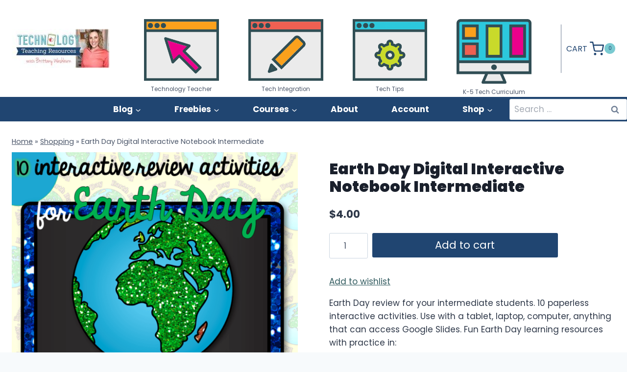

--- FILE ---
content_type: text/html; charset=UTF-8
request_url: https://brittanywashburn.com/product/earth-day-digital-interactive-notebook-intermediate/
body_size: 78314
content:
<!doctype html>
<html lang="en-US" class="no-js" itemtype="https://schema.org/IndividualProduct" itemscope>
<head>
	<meta charset="UTF-8">
	<meta name="viewport" content="width=device-width, initial-scale=1, minimum-scale=1">
	<meta name='robots' content='index, follow, max-image-preview:large, max-snippet:-1, max-video-preview:-1' />
<link rel='dns-prefetch' href='//woo-bwecomm-storage.s3.amazonaws.com'>
<link rel='dns-prefetch' href='//k5tech‑storage.s3.amazonaws.com'>
<link rel='dns-prefetch' href='//s.pinimg.com'>
<link rel='dns-prefetch' href='//arc.msn.com'>
<link rel='dns-prefetch' href='//ct.pinterest.com'>

<!-- Google Tag Manager for WordPress by gtm4wp.com -->
<script data-cfasync="false" data-pagespeed-no-defer type="pmdelayedscript" data-no-optimize="1" data-no-defer="1" data-no-minify="1" data-rocketlazyloadscript="1">
	var gtm4wp_datalayer_name = "dataLayer";
	var dataLayer = dataLayer || [];
	const gtm4wp_use_sku_instead = false;
	const gtm4wp_currency = 'USD';
	const gtm4wp_product_per_impression = 10;
	const gtm4wp_clear_ecommerce = false;
	const gtm4wp_datalayer_max_timeout = 2000;

	const gtm4wp_scrollerscript_debugmode         = false;
	const gtm4wp_scrollerscript_callbacktime      = 100;
	const gtm4wp_scrollerscript_readerlocation    = 150;
	const gtm4wp_scrollerscript_contentelementid  = "content";
	const gtm4wp_scrollerscript_scannertime       = 60;
</script>
<!-- End Google Tag Manager for WordPress by gtm4wp.com -->
	<!-- This site is optimized with the Yoast SEO Premium plugin v26.3 (Yoast SEO v26.3) - https://yoast.com/wordpress/plugins/seo/ -->
	<title>Earth Day Digital Interactive Notebook Intermediate -</title><link rel="preload" href="https://brittanywashburn.com/wp-content/uploads/2025/04/cropped-blog-logo-small.jpg" as="image" fetchpriority="high"><link rel="preload" href="https://env-bwecomm-bwecommdev.kinsta.cloud/wp-content/uploads/2023/06/technology-teacher-icon.png" as="image" imagesrcset="https://brittanywashburn.com/wp-content/uploads/2023/06/technology-teacher-icon.png 539w, https://brittanywashburn.com/wp-content/uploads/2023/06/technology-teacher-icon-300x248.png 300w" imagesizes="(max-width: 539px) 100vw, 539px" fetchpriority="high"><link rel="preload" href="https://env-bwecomm-bwecommdev.kinsta.cloud/wp-content/uploads/2023/06/tech-integration-icon.png" as="image" imagesrcset="https://brittanywashburn.com/wp-content/uploads/2023/06/tech-integration-icon.png 539w, https://brittanywashburn.com/wp-content/uploads/2023/06/tech-integration-icon-300x248.png 300w" imagesizes="(max-width: 539px) 100vw, 539px" fetchpriority="high"><link rel="preload" href="https://env-bwecomm-bwecommdev.kinsta.cloud/wp-content/uploads/2023/06/tech-tips-icon.png" as="image" imagesrcset="https://brittanywashburn.com/wp-content/uploads/2023/06/tech-tips-icon.png 539w, https://brittanywashburn.com/wp-content/uploads/2023/06/tech-tips-icon-300x248.png 300w" imagesizes="(max-width: 539px) 100vw, 539px" fetchpriority="high"><link rel="preload" href="https://env-bwecomm-bwecommdev.kinsta.cloud/wp-content/uploads/2023/06/tech-curriculum-icon-1024x891.png" as="image" imagesrcset="https://brittanywashburn.com/wp-content/uploads/2023/06/tech-curriculum-icon-1024x891.png 1024w, https://brittanywashburn.com/wp-content/uploads/2023/06/tech-curriculum-icon-600x522.png 600w, https://brittanywashburn.com/wp-content/uploads/2023/06/tech-curriculum-icon-768x668.png 768w, https://brittanywashburn.com/wp-content/uploads/2023/06/tech-curriculum-icon-1536x1336.png 1536w, https://brittanywashburn.com/wp-content/uploads/2023/06/tech-curriculum-icon-300x261.png 300w, https://brittanywashburn.com/wp-content/uploads/2023/06/tech-curriculum-icon.png 1760w" imagesizes="(max-width: 1024px) 100vw, 1024px" fetchpriority="high"><style id="perfmatters-used-css">:root{--wp-admin-theme-color:#3858e9;--wp-admin-theme-color--rgb:56,88,233;--wp-admin-theme-color-darker-10:#2145e6;--wp-admin-theme-color-darker-10--rgb:33,69,230;--wp-admin-theme-color-darker-20:#183ad6;--wp-admin-theme-color-darker-20--rgb:24,58,214;--wp-admin-border-width-focus:2px;}@media (min-resolution:192dpi){:root{--wp-admin-border-width-focus:1.5px;}}@keyframes components-animate__appear-animation{0%{transform:translateY(-2em) scaleY(0) scaleX(0);}to{transform:translateY(0) scaleY(1) scaleX(1);}}@keyframes components-animate__slide-in-animation{to{transform:translateX(0);}}@keyframes components-animate__loading{0%{opacity:.5;}50%{opacity:1;}to{opacity:.5;}}.components-button:hover:not(:disabled,[aria-disabled=true]),.components-button[aria-expanded=true]{color:var(--wp-components-color-accent,var(--wp-admin-theme-color,#3858e9));}.components-button.is-secondary:hover:not(:disabled,[aria-disabled=true],.is-pressed){background:color-mix(in srgb,var(--wp-components-color-accent,var(--wp-admin-theme-color,#3858e9)) 4%,rgba(0,0,0,0));box-shadow:inset 0 0 0 1px var(--wp-components-color-accent-darker-20,var(--wp-admin-theme-color-darker-20,#183ad6));color:var(--wp-components-color-accent-darker-20,var(--wp-admin-theme-color-darker-20,#183ad6));}.components-button.is-tertiary:hover:not(:disabled,[aria-disabled=true],.is-pressed){background:color-mix(in srgb,var(--wp-components-color-accent,var(--wp-admin-theme-color,#3858e9)) 4%,rgba(0,0,0,0));color:var(--wp-components-color-accent-darker-20,var(--wp-admin-theme-color-darker-20,#183ad6));}.components-button.is-tertiary:active:not(:disabled,[aria-disabled=true]){background:color-mix(in srgb,var(--wp-components-color-accent,var(--wp-admin-theme-color,#3858e9)) 8%,rgba(0,0,0,0));}.components-button.is-destructive:not(.is-primary):not(.is-secondary):not(.is-tertiary):not(.is-link):hover:not(:disabled,[aria-disabled=true]){color:#710d0d;}.components-button.is-destructive:not(.is-primary):not(.is-secondary):not(.is-tertiary):not(.is-link):active:not(:disabled,[aria-disabled=true]){background:#ccc;}.components-button.is-destructive.is-secondary:hover:not(:disabled,[aria-disabled=true]),.components-button.is-destructive.is-tertiary:hover:not(:disabled,[aria-disabled=true]){background:rgba(204,24,24,.04);}.components-button.is-destructive.is-secondary:active:not(:disabled,[aria-disabled=true]),.components-button.is-destructive.is-tertiary:active:not(:disabled,[aria-disabled=true]){background:rgba(204,24,24,.08);}.components-button:not(:disabled,[aria-disabled=true]):active{color:var(--wp-components-color-foreground,#1e1e1e);}.components-button.is-pressed:hover:not(:disabled,[aria-disabled=true]),.components-button.is-pressed:not(:disabled,[aria-disabled=true]){background:var(--wp-components-color-foreground,#1e1e1e);}@keyframes components-button__busy-animation{0%{background-position:200px 0;}}.components-form-toggle input.components-form-toggle__input[type=checkbox]:not(:disabled,[aria-disabled=true]){cursor:pointer;}[role=region]{position:relative;}@keyframes __wp-base-styles-fade-in{0%{opacity:0;}to{opacity:1;}}@keyframes __wp-base-styles-fade-out{0%{opacity:1;}to{opacity:0;}}@keyframes components-modal__appear-animation{0%{opacity:0;transform:scale(.9);}to{opacity:1;transform:scale(1);}}@keyframes components-modal__disappear-animation{0%{opacity:1;transform:scale(1);}to{opacity:0;transform:scale(.9);}}@keyframes components-resizable-box__top-bottom-animation{0%{opacity:0;transform:scaleX(0);}to{opacity:1;transform:scaleX(1);}}@keyframes components-resizable-box__left-right-animation{0%{opacity:0;transform:scaleY(0);}to{opacity:1;transform:scaleY(1);}}@keyframes components-button__appear-animation{0%{transform:scaleY(0);}to{transform:scaleY(1);}}.kt-row-layout-inner,.kb-row-layout-wrap{position:relative;border:0 solid rgba(0,0,0,0);}.kt-row-layout-inner:before,.kb-row-layout-wrap:before{clear:both;display:table;content:"";}.kt-row-column-wrap{display:grid;grid-template-columns:minmax(0,1fr);gap:var(--global-row-gutter-md,2rem) var(--global-row-gutter-md,2rem);grid-auto-rows:minmax(min-content,max-content);z-index:1;position:relative;}.wp-block-kadence-rowlayout .kt-row-column-wrap.kb-theme-content-width{margin-left:auto;margin-right:auto;}.kt-row-has-bg>.kt-row-column-wrap{padding-left:var(--global-content-edge-padding,15px);padding-right:var(--global-content-edge-padding,15px);}.alignfull>.kt-row-layout-inner>.kt-row-column-wrap,.alignfull>.kt-row-column-wrap{padding-left:var(--global-content-edge-padding,15px);padding-right:var(--global-content-edge-padding,15px);}@media (min-width: 768px)and (max-width: 1024px){.wp-block-kadence-rowlayout [id*=jarallax-container-]>div{height:var(--kb-screen-height-fix,100vh) !important;margin-top:-40px !important;}}@media only screen and (min-width: 768px)and (max-width: 1366px)and (-webkit-min-device-pixel-ratio: 2){.wp-block-kadence-rowlayout [id*=jarallax-container-]>div{height:var(--kb-screen-height-fix,100vh) !important;margin-top:-40px !important;}}.entry-content .wp-block-kadence-rowlayout.alignfull,.entry-content .wp-block-kadence-rowlayout.alignwide{text-align:inherit;margin-bottom:0;}.kb-blocks-bg-slider-init.splide .splide__pagination{bottom:10px;}.kb-blocks-bg-slider-init.splide .splide__arrow{z-index:100;}:where(.kb-row-layout-wrap:has(.wp-block-kadence-navigation)){z-index:49;}:where(header .kb-row-layout-wrap:has(.wp-block-kadence-navigation)){z-index:1000;}.wp-block-kadence-column.kb-section-dir-horizontal>.kt-inside-inner-col>.wp-block-kadence-column{flex:1;}.wp-block-kadence-column{display:flex;flex-direction:column;z-index:1;min-width:0;min-height:0;}.kt-inside-inner-col{flex-direction:column;border:0 solid rgba(0,0,0,0);position:relative;transition:all .3s ease;}:where(.wp-block-button__link){border-radius:9999px;box-shadow:none;padding:calc(.667em + 2px) calc(1.333em + 2px);text-decoration:none;}:root :where(.wp-block-button .wp-block-button__link.is-style-outline),:root :where(.wp-block-button.is-style-outline>.wp-block-button__link){border:2px solid;padding:.667em 1.333em;}:root :where(.wp-block-button .wp-block-button__link.is-style-outline:not(.has-text-color)),:root :where(.wp-block-button.is-style-outline>.wp-block-button__link:not(.has-text-color)){color:currentColor;}:root :where(.wp-block-button .wp-block-button__link.is-style-outline:not(.has-background)),:root :where(.wp-block-button.is-style-outline>.wp-block-button__link:not(.has-background)){background-color:initial;background-image:none;}:where(.wp-block-columns){margin-bottom:1.75em;}:where(.wp-block-columns.has-background){padding:1.25em 2.375em;}:where(.wp-block-post-comments input[type=submit]){border:none;}:where(.wp-block-cover-image:not(.has-text-color)),:where(.wp-block-cover:not(.has-text-color)){color:#fff;}:where(.wp-block-cover-image.is-light:not(.has-text-color)),:where(.wp-block-cover.is-light:not(.has-text-color)){color:#000;}:root :where(.wp-block-cover h1:not(.has-text-color)),:root :where(.wp-block-cover h2:not(.has-text-color)),:root :where(.wp-block-cover h3:not(.has-text-color)),:root :where(.wp-block-cover h4:not(.has-text-color)),:root :where(.wp-block-cover h5:not(.has-text-color)),:root :where(.wp-block-cover h6:not(.has-text-color)),:root :where(.wp-block-cover p:not(.has-text-color)){color:inherit;}:where(.wp-block-file){margin-bottom:1.5em;}:where(.wp-block-file__button){border-radius:2em;display:inline-block;padding:.5em 1em;}:where(.wp-block-file__button):is(a):active,:where(.wp-block-file__button):is(a):focus,:where(.wp-block-file__button):is(a):hover,:where(.wp-block-file__button):is(a):visited{box-shadow:none;color:#fff;opacity:.85;text-decoration:none;}.wp-block-group{box-sizing:border-box;}:where(.wp-block-group.wp-block-group-is-layout-constrained){position:relative;}h1.has-background,h2.has-background,h3.has-background,h4.has-background,h5.has-background,h6.has-background{padding:1.25em 2.375em;}.wp-block-image>a,.wp-block-image>figure>a{display:inline-block;}.wp-block-image img{box-sizing:border-box;height:auto;max-width:100%;vertical-align:bottom;}.wp-block-image[style*=border-radius] img,.wp-block-image[style*=border-radius]>a{border-radius:inherit;}.wp-block-image.aligncenter{text-align:center;}.wp-block-image.alignfull>a,.wp-block-image.alignwide>a{width:100%;}.wp-block-image.alignfull img,.wp-block-image.alignwide img{height:auto;width:100%;}.wp-block-image .aligncenter,.wp-block-image .alignleft,.wp-block-image .alignright,.wp-block-image.aligncenter,.wp-block-image.alignleft,.wp-block-image.alignright{display:table;}.wp-block-image .aligncenter>figcaption,.wp-block-image .alignleft>figcaption,.wp-block-image .alignright>figcaption,.wp-block-image.aligncenter>figcaption,.wp-block-image.alignleft>figcaption,.wp-block-image.alignright>figcaption{caption-side:bottom;display:table-caption;}.wp-block-image .aligncenter{margin-left:auto;margin-right:auto;}.wp-block-image :where(figcaption){margin-bottom:1em;margin-top:.5em;}.wp-block-image figure{margin:0;}@keyframes show-content-image{0%{visibility:hidden;}99%{visibility:hidden;}to{visibility:visible;}}@keyframes turn-on-visibility{0%{opacity:0;}to{opacity:1;}}@keyframes turn-off-visibility{0%{opacity:1;visibility:visible;}99%{opacity:0;visibility:visible;}to{opacity:0;visibility:hidden;}}@keyframes lightbox-zoom-in{0%{transform:translate(calc(( -100vw + var(--wp--lightbox-scrollbar-width) ) / 2 + var(--wp--lightbox-initial-left-position)),calc(-50vh + var(--wp--lightbox-initial-top-position))) scale(var(--wp--lightbox-scale));}to{transform:translate(-50%,-50%) scale(1);}}@keyframes lightbox-zoom-out{0%{transform:translate(-50%,-50%) scale(1);visibility:visible;}99%{visibility:visible;}to{transform:translate(calc(( -100vw + var(--wp--lightbox-scrollbar-width) ) / 2 + var(--wp--lightbox-initial-left-position)),calc(-50vh + var(--wp--lightbox-initial-top-position))) scale(var(--wp--lightbox-scale));visibility:hidden;}}:where(.wp-block-latest-comments:not([style*=line-height] .wp-block-latest-comments__comment)){line-height:1.1;}:where(.wp-block-latest-comments:not([style*=line-height] .wp-block-latest-comments__comment-excerpt p)){line-height:1.8;}:root :where(.wp-block-latest-posts.is-grid){padding:0;}:root :where(.wp-block-latest-posts.wp-block-latest-posts__list){padding-left:0;}ol,ul{box-sizing:border-box;}:root :where(.wp-block-list.has-background){padding:1.25em 2.375em;}:where(.wp-block-navigation.has-background .wp-block-navigation-item a:not(.wp-element-button)),:where(.wp-block-navigation.has-background .wp-block-navigation-submenu a:not(.wp-element-button)){padding:.5em 1em;}:where(.wp-block-navigation .wp-block-navigation__submenu-container .wp-block-navigation-item a:not(.wp-element-button)),:where(.wp-block-navigation .wp-block-navigation__submenu-container .wp-block-navigation-submenu a:not(.wp-element-button)),:where(.wp-block-navigation .wp-block-navigation__submenu-container .wp-block-navigation-submenu button.wp-block-navigation-item__content),:where(.wp-block-navigation .wp-block-navigation__submenu-container .wp-block-pages-list__item button.wp-block-navigation-item__content){padding:.5em 1em;}@keyframes overlay-menu__fade-in-animation{0%{opacity:0;transform:translateY(.5em);}to{opacity:1;transform:translateY(0);}}:root :where(p.has-background){padding:1.25em 2.375em;}:where(p.has-text-color:not(.has-link-color)) a{color:inherit;}:where(.wp-block-post-comments-form) input:not([type=submit]),:where(.wp-block-post-comments-form) textarea{border:1px solid #949494;font-family:inherit;font-size:1em;}:where(.wp-block-post-comments-form) input:where(:not([type=submit]):not([type=checkbox])),:where(.wp-block-post-comments-form) textarea{padding:calc(.667em + 2px);}:where(.wp-block-post-excerpt){box-sizing:border-box;margin-bottom:var(--wp--style--block-gap);margin-top:var(--wp--style--block-gap);}:where(.wp-block-preformatted.has-background){padding:1.25em 2.375em;}:where(.wp-block-search__button){border:1px solid #ccc;padding:6px 10px;}:where(.wp-block-search__input){font-family:inherit;font-size:inherit;font-style:inherit;font-weight:inherit;letter-spacing:inherit;line-height:inherit;text-transform:inherit;}:where(.wp-block-search__button-inside .wp-block-search__inside-wrapper){border:1px solid #949494;box-sizing:border-box;padding:4px;}:where(.wp-block-search__button-inside .wp-block-search__inside-wrapper) :where(.wp-block-search__button){padding:4px 8px;}:root :where(.wp-block-separator.is-style-dots){height:auto;line-height:1;text-align:center;}:root :where(.wp-block-separator.is-style-dots):before{color:currentColor;content:"···";font-family:serif;font-size:1.5em;letter-spacing:2em;padding-left:2em;}:root :where(.wp-block-site-logo.is-style-rounded){border-radius:9999px;}.wp-block-social-links{background:none;box-sizing:border-box;margin-left:0;padding-left:0;padding-right:0;text-indent:0;}.wp-block-social-links .wp-social-link a,.wp-block-social-links .wp-social-link a:hover{border-bottom:0;box-shadow:none;text-decoration:none;}.wp-block-social-links .wp-social-link svg{height:1em;width:1em;}.wp-block-social-links .wp-social-link span:not(.screen-reader-text){font-size:.65em;margin-left:.5em;margin-right:.5em;}.wp-block-social-links,.wp-block-social-links.has-normal-icon-size{font-size:24px;}.wp-block-social-links.aligncenter{display:flex;justify-content:center;}.wp-block-social-link{border-radius:9999px;display:block;height:auto;}@media not (prefers-reduced-motion){.wp-block-social-link{transition:transform .1s ease;}}.wp-block-social-link a{align-items:center;display:flex;line-height:0;}.wp-block-social-link:hover{transform:scale(1.1);}.wp-block-social-links .wp-block-social-link.wp-social-link{display:inline-block;margin:0;padding:0;}.wp-block-social-links .wp-block-social-link.wp-social-link .wp-block-social-link-anchor,.wp-block-social-links .wp-block-social-link.wp-social-link .wp-block-social-link-anchor svg,.wp-block-social-links .wp-block-social-link.wp-social-link .wp-block-social-link-anchor:active,.wp-block-social-links .wp-block-social-link.wp-social-link .wp-block-social-link-anchor:hover,.wp-block-social-links .wp-block-social-link.wp-social-link .wp-block-social-link-anchor:visited{color:currentColor;fill:currentColor;}:where(.wp-block-social-links:not(.is-style-logos-only)) .wp-social-link{background-color:#f0f0f0;color:#444;}:where(.wp-block-social-links:not(.is-style-logos-only)) .wp-social-link-facebook{background-color:#0866ff;color:#fff;}:where(.wp-block-social-links:not(.is-style-logos-only)) .wp-social-link-instagram{background-color:#f00075;color:#fff;}:where(.wp-block-social-links:not(.is-style-logos-only)) .wp-social-link-pinterest{background-color:#e60122;color:#fff;}:where(.wp-block-social-links.is-style-logos-only) .wp-social-link{background:none;}:where(.wp-block-social-links.is-style-logos-only) .wp-social-link svg{height:1.25em;width:1.25em;}:where(.wp-block-social-links.is-style-logos-only) .wp-social-link-facebook{color:#0866ff;}:where(.wp-block-social-links.is-style-logos-only) .wp-social-link-instagram{color:#f00075;}:where(.wp-block-social-links.is-style-logos-only) .wp-social-link-pinterest{color:#e60122;}:root :where(.wp-block-social-links .wp-social-link a){padding:.25em;}:root :where(.wp-block-social-links.is-style-logos-only .wp-social-link a){padding:0;}:root :where(.wp-block-social-links.is-style-pill-shape .wp-social-link a){padding-left:.6666666667em;padding-right:.6666666667em;}:root :where(.wp-block-tag-cloud.is-style-outline){display:flex;flex-wrap:wrap;gap:1ch;}:root :where(.wp-block-tag-cloud.is-style-outline a){border:1px solid;font-size:unset !important;margin-right:0;padding:1ch 2ch;text-decoration:none !important;}:root :where(.wp-block-table-of-contents){box-sizing:border-box;}:where(.wp-block-term-description){box-sizing:border-box;margin-bottom:var(--wp--style--block-gap);margin-top:var(--wp--style--block-gap);}:where(pre.wp-block-verse){font-family:inherit;}.editor-styles-wrapper,.entry-content{counter-reset:footnotes;}:root{--wp--preset--font-size--normal:16px;--wp--preset--font-size--huge:42px;}.aligncenter{clear:both;}.screen-reader-text{border:0;clip-path:inset(50%);height:1px;margin:-1px;overflow:hidden;padding:0;position:absolute;width:1px;word-wrap:normal !important;}.screen-reader-text:focus{background-color:#ddd;clip-path:none;color:#444;display:block;font-size:1em;height:auto;left:5px;line-height:normal;padding:15px 23px 14px;text-decoration:none;top:5px;width:auto;z-index:100000;}html :where(.has-border-color){border-style:solid;}html :where([style*=border-top-color]){border-top-style:solid;}html :where([style*=border-right-color]){border-right-style:solid;}html :where([style*=border-bottom-color]){border-bottom-style:solid;}html :where([style*=border-left-color]){border-left-style:solid;}html :where([style*=border-width]){border-style:solid;}html :where([style*=border-top-width]){border-top-style:solid;}html :where([style*=border-right-width]){border-right-style:solid;}html :where([style*=border-bottom-width]){border-bottom-style:solid;}html :where([style*=border-left-width]){border-left-style:solid;}html :where(img[class*=wp-image-]){height:auto;max-width:100%;}:where(figure){margin:0 0 1em;}html :where(.is-position-sticky){--wp-admin--admin-bar--position-offset:var(--wp-admin--admin-bar--height,0px);}@media screen and (max-width:600px){html :where(.is-position-sticky){--wp-admin--admin-bar--position-offset:0px;}}@keyframes lds-dual-ring{0{transform:rotate(0);}100%{transform:rotate(360deg);}}@font-face{font-family:"Font Awesome 5 Free Solid";font-style:normal;font-weight:900;src:url("https://brittanywashburn.com/wp-content/plugins/woocommerce-product-search/css/../fonts/fa-solid-900.eot");src:url("https://brittanywashburn.com/wp-content/plugins/woocommerce-product-search/css/../fonts/fa-solid-900.eot?#iefix") format("embedded-opentype"),url("https://brittanywashburn.com/wp-content/plugins/woocommerce-product-search/css/../fonts/fa-solid-900.woff2") format("woff2"),url("https://brittanywashburn.com/wp-content/plugins/woocommerce-product-search/css/../fonts/fa-solid-900.woff") format("woff"),url("https://brittanywashburn.com/wp-content/plugins/woocommerce-product-search/css/../fonts/fa-solid-900.ttf") format("truetype"),url("https://brittanywashburn.com/wp-content/plugins/woocommerce-product-search/css/../fonts/fa-solid-900.svg#fontawesome") format("svg");}@font-face{font-family:"Font Awesome 5 Free Regular";font-style:normal;font-weight:400;src:url("https://brittanywashburn.com/wp-content/plugins/woocommerce-product-search/css/../fonts/fa-regular-400.eot");src:url("https://brittanywashburn.com/wp-content/plugins/woocommerce-product-search/css/../fonts/fa-regular-400.eot?#iefix") format("embedded-opentype"),url("https://brittanywashburn.com/wp-content/plugins/woocommerce-product-search/css/../fonts/fa-regular-400.woff2") format("woff2"),url("https://brittanywashburn.com/wp-content/plugins/woocommerce-product-search/css/../fonts/fa-regular-400.woff") format("woff"),url("https://brittanywashburn.com/wp-content/plugins/woocommerce-product-search/css/../fonts/fa-regular-400.ttf") format("truetype"),url("https://brittanywashburn.com/wp-content/plugins/woocommerce-product-search/css/../fonts/fa-regular-400.svg#fontawesome") format("svg");}.yith-wcwl-add-to-wishlist .yith-wcwl-add-button{display:flex;flex-direction:column;align-items:center;}.yith-wcwl-add-to-wishlist a.button:not(.theme-button-style){padding:7px 10px;}.yith-wcwl-add-to-wishlist svg.yith-wcwl-icon-svg,.yith-wcwl-add-to-wishlist .add_to_wishlist img{height:auto;width:25px;color:var(--add-to-wishlist-icon-color,#000);}.woocommerce .yith-wcwl-add-button a.button.alt:not(.theme-button-style){background-color:var(--color-add-to-wishlist-background,#333);background:var(--color-add-to-wishlist-background,#333);color:var(--color-add-to-wishlist-text,#fff);border-color:var(--color-add-to-wishlist-border,#333);border-radius:var(--rounded-corners-radius,16px);}.woocommerce .yith-wcwl-add-button a.button.alt:not(.theme-button-style):hover{background-color:var(--color-add-to-wishlist-background-hover,#4f4f4f);background:var(--color-add-to-wishlist-background-hover,#4f4f4f);color:var(--color-add-to-wishlist-text-hover,#fff);border-color:var(--color-add-to-wishlist-border-hover,#4f4f4f);}a.add_to_wishlist{cursor:pointer;}.yith-wcwl-add-to-wishlist a.add_to_wishlist>img,.yith-wcwl-add-to-wishlist a.move_to_another_wishlist>img,.yith-wcwl-add-to-wishlist a.delete_item>img{max-width:32px;display:inline-block;margin-right:10px;}.yith-wcwl-add-to-wishlist a.add_to_wishlist>.yith-wcwl-icon-svg,.yith-wcwl-add-to-wishlist a.move_to_another_wishlist>.yith-wcwl-icon-svg,.yith-wcwl-add-to-wishlist a.delete_item>.yith-wcwl-icon-svg{vertical-align:bottom;}.summary .single_add_to_wishlist.button,div.product .woocommerce-price-and-add .single_add_to_wishlist.button{margin:0;}.yith-wcwl-add-to-wishlist{margin-top:10px;}.wishlist_table .add_to_cart.button,.yith-wcwl-add-button a.add_to_wishlist,.yith-wcwl-popup-button a.add_to_wishlist,.wishlist_table a.ask-an-estimate-button,.wishlist-title a.show-title-form,.hidden-title-form a.hide-title-form,.woocommerce .yith-wcwl-wishlist-new button,.wishlist_manage_table a.create-new-wishlist,.wishlist_manage_table button.submit-wishlist-changes,.yith-wcwl-wishlist-search-form button.wishlist-search-button{margin:0;box-shadow:none;text-shadow:none;}.yith-wcwl-add-button .add_to_wishlist svg.yith-wcwl-icon-svg,.yith-wcwl-add-button .add_to_wishlist img{margin-right:5px;}@keyframes sb-ring{0%{transform:rotate(0deg);}100%{transform:rotate(360deg);}}html{line-height:1.15;-webkit-text-size-adjust:100%;}body{margin:0;}h1{font-size:2em;margin:.67em 0;}a{background-color:transparent;}b,strong{font-weight:bold;}small{font-size:80%;}img{border-style:none;}button,input,optgroup,select,textarea{font-size:100%;margin:0;}button,input{overflow:visible;}button,select{text-transform:none;}button,[type="button"],[type="reset"],[type="submit"]{-webkit-appearance:button;}button::-moz-focus-inner,[type="button"]::-moz-focus-inner,[type="reset"]::-moz-focus-inner,[type="submit"]::-moz-focus-inner{border-style:none;padding:0;}button:-moz-focusring,[type="button"]:-moz-focusring,[type="reset"]:-moz-focusring,[type="submit"]:-moz-focusring{outline:1px dotted ButtonText;}[type="checkbox"],[type="radio"]{box-sizing:border-box;padding:0;}[type="number"]::-webkit-inner-spin-button,[type="number"]::-webkit-outer-spin-button{height:auto;}[type="search"]{-webkit-appearance:textfield;outline-offset:-2px;}[type="search"]::-webkit-search-decoration{-webkit-appearance:none;}::-webkit-file-upload-button{-webkit-appearance:button;font:inherit;}[hidden]{display:none;}:root{--global-gray-400:#cbd5e0;--global-gray-500:#a0aec0;--global-xs-spacing:1em;--global-sm-spacing:1.5rem;--global-md-spacing:2rem;--global-lg-spacing:2.5em;--global-xl-spacing:3.5em;--global-xxl-spacing:5rem;--global-edge-spacing:1.5rem;--global-boxed-spacing:2rem;--global-font-size-small:clamp(.8rem,.73rem + .217vw,.9rem);--global-font-size-medium:clamp(1.1rem,.995rem + .326vw,1.25rem);--global-font-size-large:clamp(1.75rem,1.576rem + .543vw,2rem);--global-font-size-larger:clamp(2rem,1.6rem + 1vw,2.5rem);--global-font-size-xxlarge:clamp(2.25rem,1.728rem + 1.63vw,3rem);}h1,h2,h3,h4,h5,h6{padding:0;margin:0;}h1 a,h2 a,h3 a,h4 a,h5 a,h6 a{color:inherit;text-decoration:none;}mark,ins{text-decoration:none;}html{box-sizing:border-box;}*,*::before,*::after{box-sizing:inherit;}ul,ol{margin:0 0 1.5em 1.5em;padding:0;}ul.aligncenter,ol.aligncenter{list-style:none;}ul{list-style:disc;}li>ul,li>ol{margin-bottom:0;margin-left:1.5em;}img{display:block;height:auto;max-width:100%;}figure{margin:.5em 0;}a{color:var(--global-palette-highlight);transition:all .1s linear;}a:hover,a:focus,a:active{color:var(--global-palette-highlight-alt);}a:hover,a:active{outline:0;}.screen-reader-text{clip:rect(1px,1px,1px,1px);position:absolute !important;height:1px;width:1px;overflow:hidden;word-wrap:normal !important;}.screen-reader-text:focus{background-color:#f1f1f1;border-radius:3px;box-shadow:0 0 2px 2px rgba(0,0,0,.6);clip:auto !important;color:#21759b;display:block;font-size:.875rem;font-weight:700;height:auto;left:5px;line-height:normal;padding:15px 23px 14px;text-decoration:none;top:5px;width:auto;z-index:100000;}:where(html:not(.no-js)) .hide-focus-outline *:focus{outline:0;}input[type="text"],input[type="email"],input[type="url"],input[type="password"],input[type="search"],input[type="number"],input[type="tel"],input[type="range"],input[type="date"],input[type="month"],input[type="week"],input[type="time"],input[type="datetime"],input[type="datetime-local"],input[type="color"],textarea{-webkit-appearance:none;color:var(--global-palette5);border:1px solid var(--global-gray-400);border-radius:3px;padding:.4em .5em;max-width:100%;background:var(--global-palette9);box-shadow:0px 0px 0px -7px rgba(0,0,0,0);}::-webkit-input-placeholder{color:var(--global-palette6);}::-moz-placeholder{color:var(--global-palette6);opacity:1;}::placeholder{color:var(--global-palette6);}input[type="text"]:focus,input[type="email"]:focus,input[type="url"]:focus,input[type="password"]:focus,input[type="search"]:focus,input[type="number"]:focus,input[type="tel"]:focus,input[type="range"]:focus,input[type="date"]:focus,input[type="month"]:focus,input[type="week"]:focus,input[type="time"]:focus,input[type="datetime"]:focus,input[type="datetime-local"]:focus,input[type="color"]:focus,textarea:focus{color:var(--global-palette3);border-color:var(--global-palette6);outline:0;box-shadow:0px 5px 15px -7px rgba(0,0,0,.1);}.search-form{position:relative;}.search-form input[type="search"],.search-form input.search-field{padding-right:60px;width:100%;}.search-form .search-submit[type="submit"]{top:0;right:0;bottom:0;position:absolute;color:transparent;background:transparent;z-index:2;width:50px;border:0;padding:8px 12px 7px;border-radius:0;box-shadow:none;overflow:hidden;}.search-form .search-submit[type="submit"]:hover,.search-form .search-submit[type="submit"]:focus{color:transparent;background:transparent;box-shadow:none;}.search-form .kadence-search-icon-wrap{position:absolute;right:0;top:0;height:100%;width:50px;padding:0;text-align:center;background:0 0;z-index:3;cursor:pointer;pointer-events:none;color:var(--global-palette6);text-shadow:none;display:flex;align-items:center;justify-content:center;}.search-form .search-submit[type="submit"]:hover~.kadence-search-icon-wrap{color:var(--global-palette4);}button,.button,.wp-block-button__link,.wp-element-button,input[type="button"],input[type="reset"],input[type="submit"]{border-radius:3px;background:var(--global-palette-btn-bg);color:var(--global-palette-btn);padding:.4em 1em;border:0;font-size:1.125rem;line-height:1.6;display:inline-block;font-family:inherit;cursor:pointer;text-decoration:none;transition:all .2s ease;box-shadow:0px 0px 0px -7px rgba(0,0,0,0);}button:visited,.button:visited,.wp-block-button__link:visited,.wp-element-button:visited,input[type="button"]:visited,input[type="reset"]:visited,input[type="submit"]:visited{background:var(--global-palette-btn-bg);color:var(--global-palette-btn);}button:hover,button:focus,button:active,.button:hover,.button:focus,.button:active,.wp-block-button__link:hover,.wp-block-button__link:focus,.wp-block-button__link:active,.wp-element-button:hover,.wp-element-button:focus,.wp-element-button:active,input[type="button"]:hover,input[type="button"]:focus,input[type="button"]:active,input[type="reset"]:hover,input[type="reset"]:focus,input[type="reset"]:active,input[type="submit"]:hover,input[type="submit"]:focus,input[type="submit"]:active{color:var(--global-palette-btn-hover);background:var(--global-palette-btn-bg-hover);box-shadow:0px 15px 25px -7px rgba(0,0,0,.1);}button:disabled,button.disabled,.button:disabled,.button.disabled,.wp-block-button__link:disabled,.wp-block-button__link.disabled,.wp-element-button:disabled,.wp-element-button.disabled,input[type="button"]:disabled,input[type="button"].disabled,input[type="reset"]:disabled,input[type="reset"].disabled,input[type="submit"]:disabled,input[type="submit"].disabled{cursor:not-allowed;opacity:.5;}.kadence-svg-iconset{display:inline-flex;align-self:center;}.kadence-svg-iconset svg{height:1em;width:1em;}.kadence-svg-iconset.svg-baseline svg{top:.125em;position:relative;}:root .has-theme-palette-1-background-color,:root .has-theme-palette1-background-color{background-color:var(--global-palette1);}:root .has-theme-palette-8-background-color,:root .has-theme-palette8-background-color{background-color:var(--global-palette8);}:root .has-theme-palette-9-background-color,:root .has-theme-palette9-background-color{background-color:var(--global-palette9);}:root .has-theme-palette-9-color,:root .has-theme-palette9-color{color:var(--global-palette9);}.kt-clear{}.kt-clear::before,.kt-clear::after{content:" ";display:table;}.kt-clear::after{clear:both;}.entry-content{word-break:break-word;}.site-container,.site-header-row-layout-contained,.site-footer-row-layout-contained,.entry-hero-layout-contained,.alignfull>.wp-block-cover__inner-container,.alignwide>.wp-block-cover__inner-container{margin:0 auto;padding:0 var(--global-content-edge-padding);}.content-bg{background:white;}.content-style-unboxed .entry:not(.loop-entry)>.entry-content-wrap{padding:0;}.content-style-unboxed .content-bg:not(.loop-entry){background:transparent;}.content-style-unboxed .entry:not(.loop-entry){box-shadow:none;border-radius:0;}#kt-scroll-up-reader,#kt-scroll-up{position:fixed;-webkit-transform:translateY(40px);transform:translateY(40px);transition:all .2s ease;opacity:0;z-index:1000;display:flex;cursor:pointer;}#kt-scroll-up-reader *,#kt-scroll-up *{pointer-events:none;}#kt-scroll-up-reader.scroll-up-style-outline,#kt-scroll-up.scroll-up-style-outline{background:transparent;}.scroll-up-style-outline,.scroll-up-wrap.scroll-up-style-outline{border-width:2px;border-style:solid;border-color:currentColor;color:var(--global-palette4);}.scroll-up-style-outline:hover{color:var(--global-palette5);}#kt-scroll-up-reader{-webkit-transform:translateY(0px);transform:translateY(0px);transition:all 0s ease;}#kt-scroll-up-reader:not(:focus){clip:rect(1px,1px,1px,1px);height:1px;width:1px;overflow:hidden;word-wrap:normal !important;}#kt-scroll-up-reader:focus{-webkit-transform:translateY(0px);transform:translateY(0px);opacity:1;box-shadow:none;z-index:1001;}@media screen and (max-width: 719px){.vs-sm-false{display:none !important;}}@media screen and (min-width: 720px) and (max-width: 1024px){.vs-md-false{display:none !important;}}#wrapper{overflow:hidden;overflow:clip;}.aligncenter{clear:both;display:block;margin-left:auto;margin-right:auto;text-align:center;}body.footer-on-bottom #wrapper{min-height:100vh;display:flex;flex-direction:column;}body.footer-on-bottom #inner-wrap{flex:1 0 auto;}@keyframes slbOverlay{from{opacity:0;}to{opacity:.7;}}@keyframes slbEnter{from{opacity:0;transform:translate3d(0,-1em,0);}to{opacity:1;transform:translate3d(0,0,0);}}@keyframes slbEnterNext{from{opacity:0;transform:translate3d(4em,0,0);}to{opacity:1;transform:translate3d(0,0,0);}}@keyframes slbEnterPrev{from{opacity:0;transform:translate3d(-4em,0,0);}to{opacity:1;transform:translate3d(0,0,0);}}.woocommerce .products ul,.woocommerce ul.products{margin:0 0 1em;padding:0;list-style:none outside;clear:both;}.woocommerce .products ul li,.woocommerce ul.products li{list-style:none outside;}.woocommerce li.product a{text-decoration:none;color:inherit;}.woocommerce ul.products li.product{overflow:hidden;}.woocommerce ul.products li.product .onsale{top:6px;right:6px;left:auto;margin:0;}.woocommerce ul.products li.product a.woocommerce-loop-image-link{position:relative;display:block;outline-offset:-5px;}.woocommerce ul.products li.product .product-action-wrap{margin-top:1em;}.woocommerce ul.products li.product .entry-content-wrap{padding:1rem 1rem 1.5rem;position:relative;margin:0 .5em;border-radius:.25rem;transition:-webkit-transform .3s cubic-bezier(.17,.67,.35,.95);transition:transform .3s cubic-bezier(.17,.67,.35,.95);transition:transform .3s cubic-bezier(.17,.67,.35,.95),-webkit-transform .3s cubic-bezier(.17,.67,.35,.95);}.woocommerce ul.products li.product h3,.woocommerce ul.products li.product .woocommerce-loop-product__title,.woocommerce ul.products li.product .woocommerce-loop-category__title{padding:.5rem 0;margin:0;font-size:1em;font-weight:500;}.woocommerce ul.products li.product h3 a,.woocommerce ul.products li.product .woocommerce-loop-product__title a,.woocommerce ul.products li.product .woocommerce-loop-category__title a{transition:none;}.woocommerce ul.products li.product a img{width:100%;height:auto;display:block;margin:0;box-shadow:none;}.woocommerce ul.products li.product strong{display:block;}.woocommerce ul.products li.product .star-rating{font-size:.85em;}.woocommerce ul.products li.product .button .kadence-svg-iconset svg{margin-left:.5em;}.woocommerce ul.products li.product .button .kadence-spinner-svg,.woocommerce ul.products li.product .button .kadence-check-svg{display:none;}.woocommerce ul.products li.product .price{color:inherit;display:block;font-weight:normal;margin-bottom:.3em;font-size:.857em;}.woocommerce ul.products li.product .price del{color:inherit;opacity:.5;display:inline-block;}.woocommerce ul.products li.product .price ins{background:none;font-weight:700;display:inline-block;}.woocommerce ul.products li.product .star-rating~.price{padding-right:5.4em;}.woocommerce ul.products.woo-archive-btn-button .button:not(.kb-button),.woocommerce ul.products li.woo-archive-btn-button .button:not(.kb-button){color:var(--global-palette-btn);background:var(--global-palette-btn-bg);text-align:center;width:100%;display:block;transition:color .2s ease,background .2s ease,border .2s ease;}.woocommerce ul.products.woo-archive-btn-button .button:not(.kb-button):hover,.woocommerce ul.products li.woo-archive-btn-button .button:not(.kb-button):hover{color:var(--global-palette-btn-hover);background:var(--global-palette-btn-bg-hover);}.woocommerce ul.products.woo-archive-btn-button li.product .price{margin-bottom:1em;}.woocommerce ul.products:not(.woo-archive-btn-button) li:where(:not(.woo-archive-btn-button) ) .button:not(.kb-button){background:transparent;padding:.5em 0;text-transform:uppercase;font-weight:bold;letter-spacing:.05em;color:inherit;font-size:80%;border:0;box-shadow:none;transition:color .2s ease;display:inline;}.archive.content-style-unboxed .products.woo-archive-action-visible li.product.content-bg.loop-entry .content-bg:not(.loop-entry),.post-type-archive.content-style-unboxed .products.woo-archive-action-visible li.product.content-bg.loop-entry .content-bg:not(.loop-entry),.single-product.content-style-unboxed .products.woo-archive-action-visible li.product.content-bg.loop-entry .content-bg:not(.loop-entry){background:transparent;padding-left:0;margin-left:0;padding-right:0;margin-right:0;padding-bottom:0;}.woocommerce img,.woocommerce-page img{height:auto;max-width:100%;}.woocommerce div.product div.images,.woocommerce #content div.product div.images,.woocommerce-page div.product div.images,.woocommerce-page #content div.product div.images{float:left;width:48%;}.woocommerce div.product div.summary,.woocommerce #content div.product div.summary,.woocommerce-page div.product div.summary,.woocommerce-page #content div.product div.summary{float:right;width:48%;clear:none;}.woocommerce div.product .woocommerce-tabs,.woocommerce #content div.product .woocommerce-tabs,.woocommerce-page div.product .woocommerce-tabs,.woocommerce-page #content div.product .woocommerce-tabs{clear:both;}.woocommerce div.product .woocommerce-tabs ul.tabs,.woocommerce #content div.product .woocommerce-tabs ul.tabs,.woocommerce-page div.product .woocommerce-tabs ul.tabs,.woocommerce-page #content div.product .woocommerce-tabs ul.tabs{}.woocommerce div.product .woocommerce-tabs ul.tabs::before,.woocommerce div.product .woocommerce-tabs ul.tabs::after,.woocommerce #content div.product .woocommerce-tabs ul.tabs::before,.woocommerce #content div.product .woocommerce-tabs ul.tabs::after,.woocommerce-page div.product .woocommerce-tabs ul.tabs::before,.woocommerce-page div.product .woocommerce-tabs ul.tabs::after,.woocommerce-page #content div.product .woocommerce-tabs ul.tabs::before,.woocommerce-page #content div.product .woocommerce-tabs ul.tabs::after{content:" ";display:table;}.woocommerce div.product .woocommerce-tabs ul.tabs::after,.woocommerce #content div.product .woocommerce-tabs ul.tabs::after,.woocommerce-page div.product .woocommerce-tabs ul.tabs::after,.woocommerce-page #content div.product .woocommerce-tabs ul.tabs::after{clear:both;}.woocommerce div.product .woocommerce-tabs ul.tabs li,.woocommerce #content div.product .woocommerce-tabs ul.tabs li,.woocommerce-page div.product .woocommerce-tabs ul.tabs li,.woocommerce-page #content div.product .woocommerce-tabs ul.tabs li{display:inline-block;}.woocommerce div.product #reviews .comment,.woocommerce #content div.product #reviews .comment,.woocommerce-page div.product #reviews .comment,.woocommerce-page #content div.product #reviews .comment{}.woocommerce div.product #reviews .comment::before,.woocommerce div.product #reviews .comment::after,.woocommerce #content div.product #reviews .comment::before,.woocommerce #content div.product #reviews .comment::after,.woocommerce-page div.product #reviews .comment::before,.woocommerce-page div.product #reviews .comment::after,.woocommerce-page #content div.product #reviews .comment::before,.woocommerce-page #content div.product #reviews .comment::after{content:" ";display:table;}.woocommerce div.product #reviews .comment::after,.woocommerce #content div.product #reviews .comment::after,.woocommerce-page div.product #reviews .comment::after,.woocommerce-page #content div.product #reviews .comment::after{clear:both;}.woocommerce div.product #reviews .comment img,.woocommerce #content div.product #reviews .comment img,.woocommerce-page div.product #reviews .comment img,.woocommerce-page #content div.product #reviews .comment img{float:right;height:auto;}.woocommerce ul.products,.woocommerce-page ul.products{clear:both;}.woocommerce ul.products li.product,.woocommerce-page ul.products li.product{position:relative;}.rtl.woocommerce div.product div.images{float:right;width:48%;}.rtl.woocommerce div.product div.images .woocommerce-product-gallery__trigger{right:auto;left:.5rem;}.rtl.woocommerce div.product div.images .flex-control-thumbs{left:auto;-webkit-transform:translate(50%,0);transform:translate(50%,0);right:50%;}.rtl.woocommerce div.product div.summary{float:left;width:48%;clear:none;}.rtl.woocommerce div.product #reviews .comment{}.rtl.woocommerce div.product #reviews .comment::before,.rtl.woocommerce div.product #reviews .comment::after{content:" ";display:table;}.rtl.woocommerce div.product #reviews .comment::after{clear:both;}.rtl.woocommerce div.product #reviews .comment img{float:right;height:auto;}.rtl.woocommerce div.product form.cart div.quantity,.rtl.woocommerce div.product form.cart .button{float:right;}.rtl.woocommerce div.product form.cart div.quantity{margin:0 0 0 4px;}.single-product .wp-site-blocks div.product form.cart .woocommerce-grouped-product-list-item__quantity .quantity{width:100%;}.single-product .wp-site-blocks div.product form.cart .woocommerce-grouped-product-list-item__quantity .quantity .qty{height:40px;}.woocommerce div.product:after{clear:both;display:table;content:"";}.woocommerce .up-sells.products,.woocommerce .related.products{clear:both;}.woocommerce .quantity .qty{width:3.631em;text-align:center;padding:0 .5em;box-sizing:border-box;height:40px;}.woocommerce .woocommerce-product-details__short-description{margin-bottom:2em;}.woocommerce div.product{margin-bottom:0;position:relative;}.woocommerce div.product .product_title{clear:none;margin-top:0;padding:0;}.woocommerce div.product span.price,.woocommerce div.product p.price{font-size:1.25em;}.woocommerce div.product span.price ins,.woocommerce div.product p.price ins{background:inherit;font-weight:700;display:inline-block;}.woocommerce div.product span.price del,.woocommerce div.product p.price del{opacity:.5;display:inline-block;}.woocommerce div.product p.stock{font-size:.92em;}.woocommerce div.product .stock{color:var(--global-palette-highlight);}.woocommerce div.product .out-of-stock{color:red;}.woocommerce div.product .woocommerce-product-rating{margin-bottom:1.618em;}.woocommerce div.product div.images{margin-bottom:1em;padding-bottom:1em;}.woocommerce div.product div.images img{display:block;height:auto;margin-right:auto;margin-left:auto;box-shadow:none;}.woocommerce div.product div.images div.thumbnails{padding-top:1em;}.woocommerce div.product div.images.woocommerce-product-gallery{position:relative;}.woocommerce div.product div.images .woocommerce-product-gallery__wrapper{transition:all cubic-bezier(.795,-.035,0,1) .5s;margin:0;padding:0;}.woocommerce div.product div.images .woocommerce-product-gallery__wrapper .zoomImg{background-color:#fff;opacity:0;}.woocommerce div.product div.images .woocommerce-product-gallery__image--placeholder{border:1px solid #f2f2f2;}.woocommerce div.product div.images .woocommerce-product-gallery__image:nth-child(n + 2){display:none;}.woocommerce div.product div.images .woocommerce-product-gallery__trigger{position:absolute;top:.5rem;right:.5rem;font-size:2em;z-index:9;width:36px;height:36px;background:#fff;text-indent:-9999px;border-radius:100%;box-sizing:content-box;}.woocommerce div.product div.images .woocommerce-product-gallery__trigger::before{content:"";display:block;width:10px;height:10px;border:2px solid #000;border-radius:100%;position:absolute;top:9px;left:9px;box-sizing:content-box;}.woocommerce div.product div.images .woocommerce-product-gallery__trigger::after{content:"";display:block;width:2px;height:8px;background:#000;border-radius:6px;position:absolute;top:19px;left:22px;-webkit-transform:rotate(-45deg);transform:rotate(-45deg);box-sizing:content-box;}.woocommerce div.product div.images .flex-control-thumbs{overflow:hidden;zoom:1;margin:0;margin:0;padding:0;padding:0;max-width:94%;-webkit-transform:translate(-50%,0);transform:translate(-50%,0);margin-top:-32px;background:transparent;width:100%;flex-wrap:wrap;display:inline-flex;justify-content:center;position:relative;left:50%;}.woocommerce div.product div.images .flex-control-thumbs li{width:60px;height:65px;margin:0;padding-top:0px;padding-bottom:0px;background:var(--global-palette9);display:inline-flex;list-style:none;}.woocommerce div.product div.images .flex-control-thumbs li:first-child{width:65px;padding-left:5px;}.woocommerce div.product div.images .flex-control-thumbs li:nth-child(9){width:65px;padding-left:5px;}.woocommerce div.product div.images .flex-control-thumbs li img{cursor:pointer;opacity:.5;margin:0;border-top:5px solid var(--global-palette9);border-bottom:0px solid var(--global-palette9);border-right:5px solid var(--global-palette9);border-left:0;}.woocommerce div.product div.images .flex-control-thumbs li img.flex-active,.woocommerce div.product div.images .flex-control-thumbs li img:hover{opacity:1;}.woocommerce div.product div.summary{margin-bottom:2em;}.woocommerce div.product div.summary p{margin:1em 0;}.woocommerce div.product .button.single_add_to_cart_button{height:40px;line-height:40px;padding:0 1em;text-align:center;}.woocommerce div.product .product_meta>span{display:block;font-size:70%;font-weight:bold;color:var(--global-palette6);}.woocommerce div.product .product_meta>span a{color:inherit;}.woocommerce div.product div.social{text-align:right;margin:0 0 1em;}.woocommerce div.product div.social span{margin:0 0 0 2px;}.woocommerce div.product div.social span span{margin:0;}.woocommerce div.product div.social span .stButton .chicklets{padding-left:16px;width:0;}.woocommerce div.product div.social iframe{float:left;margin-top:3px;}.woocommerce div.product .woocommerce-tabs ul.tabs{list-style:none;padding:0 0 0 .5em;margin:0 0 1.618em;overflow:hidden;position:relative;}.woocommerce div.product .woocommerce-tabs ul.tabs li{border:1px solid var(--global-gray-400);background-color:var(--global-palette8);display:inline-block;position:relative;z-index:0;border-radius:3px 3px 0 0;margin:0 2px;padding:0;}.woocommerce div.product .woocommerce-tabs ul.tabs li a{display:inline-block;padding:.5em 1em;font-weight:bold;color:var(--global-palette5);text-decoration:none;font-size:90%;}.woocommerce div.product .woocommerce-tabs ul.tabs li a:hover{text-decoration:none;color:var(--global-palette4);}.woocommerce div.product .woocommerce-tabs ul.tabs li.active{background:var(--global-palette9);z-index:2;border-bottom-color:var(--global-palette9);}.woocommerce div.product .woocommerce-tabs ul.tabs li.active a{color:var(--global-palette4);text-shadow:inherit;}.woocommerce div.product .woocommerce-tabs ul.tabs::before{position:absolute;content:" ";width:100%;bottom:0;left:0;border-bottom:1px solid var(--global-gray-400);z-index:1;}.woocommerce div.product .woocommerce-tabs .panel{margin:0 0 2em;padding:0;}.woocommerce div.product p.cart{margin-bottom:2em;}.woocommerce div.product p.cart::before,.woocommerce div.product p.cart::after{content:" ";display:table;}.woocommerce div.product p.cart::after{clear:both;}.woocommerce div.product form.cart{margin-bottom:2em;}.woocommerce div.product form.cart::before,.woocommerce div.product form.cart::after{content:" ";display:table;}.woocommerce div.product form.cart::after{clear:both;}.woocommerce div.product form.cart div.quantity{float:left;margin:0 4px 0 0;}.woocommerce div.product form.cart table{border-width:0 0 1px;}.woocommerce div.product form.cart table td{padding-left:0;}.woocommerce div.product form.cart table div.quantity{float:none;margin:0;}.woocommerce div.product form.cart table small.stock{display:block;float:none;}.woocommerce div.product form.cart .variations{margin-bottom:1em;border:0;width:100%;}.woocommerce div.product form.cart .variations td,.woocommerce div.product form.cart .variations th{border:0;vertical-align:top;line-height:2.2em;}.woocommerce div.product form.cart .variations label{font-weight:700;}.woocommerce div.product form.cart .variations select{max-width:100%;min-width:75%;display:inline-block;margin-right:1em;}.woocommerce div.product form.cart .variations .label{padding-right:1em;text-align:left;}.woocommerce div.product form.cart .woocommerce-variation-description p{margin-bottom:1em;}.woocommerce div.product form.cart .reset_variations{visibility:hidden;font-size:.83em;}.woocommerce div.product form.cart .woocommerce-variation-add-to-cart{margin-top:.5em;}.woocommerce div.product form.cart .woocommerce-variation-add-to-cart:after{display:table;content:"";clear:both;}.woocommerce div.product form.cart .wc-no-matching-variations{display:none;}.woocommerce div.product form.cart .button{vertical-align:middle;float:left;}.woocommerce div.product form.cart .group_table td.woocommerce-grouped-product-list-item__label{padding-right:1em;padding-left:1em;vertical-align:middle;}.woocommerce div.product form.cart .group_table .woocommerce-grouped-product-list-item__price{padding-top:.4em;}.woocommerce div.product form.cart .group_table td{vertical-align:top;padding-bottom:.5em;border:0;}.woocommerce div.product form.cart .group_table td:first-child{width:4em;text-align:center;}.woocommerce div.product form.cart .group_table .wc-grouped-product-add-to-cart-checkbox{display:inline-block;width:auto;margin:0 auto;-webkit-transform:scale(1.5,1.5);transform:scale(1.5,1.5);}.woocommerce section.products>h2{margin-bottom:.5em;}.woocommerce span.onsale{min-height:0;min-width:0;padding:.5em 1em;font-weight:700;position:absolute;text-align:center;line-height:1.2;top:.5rem;left:.5rem;margin:0;border-radius:.25rem;background-color:var(--global-palette-highlight);color:var(--global-palette-highlight-alt2);font-size:.857em;z-index:9;}.woocommerce span.onsale:has(+.kt-layout-left){left:initial;right:52%;}@media screen and (max-width: 719px){.woocommerce span.onsale:has(+.kt-layout-left){left:initial;right:0;}}.woocommerce.product-tab-style-center div.product .woocommerce-tabs ul.tabs{text-align:center;padding:0;}.woocommerce.product-tab-style-center div.product .woocommerce-tabs ul.tabs li{border:0;border-bottom:3px solid transparent;margin:0 .6em;background:transparent;}.woocommerce.product-tab-style-center div.product .woocommerce-tabs ul.tabs li a{padding-left:0;padding-right:0;}.woocommerce.product-tab-style-center div.product .woocommerce-tabs ul.tabs li.active{border-bottom:3px solid var(--global-palette-highlight);}.woocommerce.product-variation-style-vertical div.product form.cart .variations td.label{padding:0;}.woocommerce.product-variation-style-vertical div.product form.cart .variations tr,.woocommerce.product-variation-style-vertical div.product form.cart table td{display:block;}.woocommerce.product-variation-style-vertical div.product form.cart .variations select{min-width:240px;margin:0;}.kadence-cart-button-large.woocommerce div.product .button.single_add_to_cart_button{height:60px;line-height:60px;font-size:125%;width:70%;}.kadence-cart-button-large.woocommerce div.product form.cart div.quantity{width:30%;margin:0;padding:0 .5em 0 0;}.kadence-cart-button-large.woocommerce div.product form.cart div.quantity .qty{width:100%;height:60px;}.kadence-cart-button-large.woocommerce div.product form.cart div.quantity.spinners-added{width:35%;display:flex;padding:0;margin:0 2% 0 0;}.kadence-cart-button-large.woocommerce div.product form.cart div.quantity.spinners-added .qty{width:0;flex-grow:1;height:58px;}.kadence-cart-button-large.woocommerce div.product form.cart div.quantity.spinners-added~.button.single_add_to_cart_button{width:63%;}.kadence-cart-button-medium-large.woocommerce div.product .button.single_add_to_cart_button{height:50px;line-height:50px;font-size:125%;width:70%;}.kadence-cart-button-medium-large.woocommerce div.product form.cart div.quantity{width:30%;margin:0;padding:0 .5em 0 0;}.kadence-cart-button-medium-large.woocommerce div.product form.cart div.quantity .qty{width:100%;height:50px;}.kadence-cart-button-medium-large.woocommerce div.product form.cart div.quantity.spinners-added{width:35%;display:flex;padding:0;margin:0 2% 0 0;}.kadence-cart-button-medium-large.woocommerce div.product form.cart div.quantity.spinners-added .qty{width:0;flex-grow:1;height:48px;}.kadence-cart-button-medium-large.woocommerce div.product form.cart div.quantity.spinners-added~.button.single_add_to_cart_button{width:63%;}@media screen and (min-width: 576px){.kadence-cart-button-large.woocommerce div.product .button.single_add_to_cart_button{width:85%;}.kadence-cart-button-large.woocommerce div.product form.cart div.quantity{width:15%;}.kadence-cart-button-large.woocommerce div.product form.cart div.quantity.spinners-added{width:25%;}.kadence-cart-button-large.woocommerce div.product form.cart div.quantity.spinners-added~.button.single_add_to_cart_button{width:73%;}.kadence-cart-button-medium-large.woocommerce div.product .button.single_add_to_cart_button{width:65%;}.kadence-cart-button-medium-large.woocommerce div.product form.cart div.quantity{width:15%;}.kadence-cart-button-medium-large.woocommerce div.product form.cart div.quantity.spinners-added{width:25%;}}.woocommerce .content-bg .product.entry.loop-entry,.woocommerce-page .content-bg .product.entry.loop-entry{box-shadow:none;}.single-product .kadence-breadcrumbs{margin-top:-1rem;}.content-style-unboxed .entry-content-wrap.product:not(.loop-entry){padding:0;}.content-style-unboxed .content-bg.loop-entry .content-bg:not(.loop-entry){background:var(--global-palette9);}.woocommerce div.product div.kadence-product-image-wrap.images .images{width:auto;float:none;}.woocommerce div.product div.images .woocommerce-product-gallery__wrapper:after{clear:both;display:table;content:"";}.woocommerce div.product div.images .woocommerce-product-gallery__wrapper .woocommerce-product-gallery__image:nth-child(n + 2){display:inline-block;height:65px;width:33%;margin-top:-31px;}.woocommerce div.product div.images .woocommerce-product-gallery__wrapper .woocommerce-product-gallery__image:nth-child(n + 2) img{height:65px;}.woocommerce div.product div.images .flex-viewport .woocommerce-product-gallery__wrapper .woocommerce-product-gallery__image:nth-child(n + 2){margin-top:0;height:auto;width:auto;}.woocommerce div.product div.images .flex-viewport .woocommerce-product-gallery__wrapper .woocommerce-product-gallery__image:nth-child(n + 2) img{height:auto;}.woocommerce div.product form.cart .woocommerce-grouped-product-list .woocommerce-grouped-product-list-item .quantity.spinners-added{width:auto;}.woocommerce div.product form.cart .woocommerce-grouped-product-list .woocommerce-grouped-product-list-item div.quantity.spinners-added .qty{width:1.8em;}.woocommerce div.product div.summary .added_to_cart,.woocommerce .kadence-sticky-add-to-cart-action-wrap a.added_to_cart{text-decoration:none;background:transparent;color:var(--global-palette3);border:1px solid var(--global-gray-400);height:40px;padding:0 1em;margin-top:.5em;font-size:inherit;line-height:1;vertical-align:middle;display:inline-flex;justify-content:center;align-items:center;text-transform:none;font-weight:normal;border-radius:3px;letter-spacing:inherit;}.woocommerce.kadence-cart-button-normal div.product div.summary .added_to_cart{margin-top:0;margin-left:.5em;}.kadence-sticky-add-to-cart-action-wrap .single_add_to_cart_button{height:40px;line-height:40px;padding:0em 1em;}.woocommerce div.product div.summary .added_to_cart:hover,.woocommerce .kadence-sticky-add-to-cart-action-wrap a.added_to_cart:hover{background:var(--global-palette9);}.kadence-cart-button-medium-large.woocommerce div.product div.summary .added_to_cart{height:50px;line-height:50px;font-size:125%;width:100%;}.kadence-cart-button-large.woocommerce div.product div.summary .added_to_cart{height:60px;line-height:60px;font-size:125%;width:100%;}@media screen and (max-width: 1024px){.woocommerce div.product div.images .flex-control-thumbs li:nth-child(7){width:65px;padding-left:5px;}.woocommerce div.product div.images .flex-control-thumbs li:nth-child(9){width:60px;padding-left:0px;}}@media screen and (max-width: 768px){.woocommerce div.product div.images .flex-control-thumbs li:nth-child(6){width:65px;padding-left:5px;}.woocommerce div.product div.images .flex-control-thumbs li:nth-child(7){width:60px;padding-left:0px;}}.products:not(.woo-archive-image-hover-none) li.product a{overflow:hidden;}@font-face{font-family:"star";font-display:block;src:url("https://brittanywashburn.com/wp-content/themes/kadence/assets/css/../fonts/star.woff2?gmcsp2") format("woff2"),url("https://brittanywashburn.com/wp-content/themes/kadence/assets/css/../fonts/star.ttf?gmcsp2") format("truetype"),url("https://brittanywashburn.com/wp-content/themes/kadence/assets/css/../fonts/star.woff?gmcsp2") format("woff"),url("https://brittanywashburn.com/wp-content/themes/kadence/assets/css/../fonts/star.svg?gmcsp2#star") format("svg");font-weight:normal;font-style:normal;}.kadence-header-cart.header-navigation .header-cart-button,.kadence-header-cart .header-cart-button{color:inherit;text-decoration:none;display:flex;align-items:center;background:transparent;padding:0;border:0;box-shadow:none;font-size:1rem;}.kadence-header-cart.header-navigation .header-cart-button:hover,.kadence-header-cart .header-cart-button:hover{background:transparent;color:inherit;box-shadow:none;}.header-cart-button .kadence-svg-iconset{font-size:1.2em;}.header-cart-button .header-cart-label{padding-right:5px;}.header-cart-button .header-cart-label:empty{padding-right:0px;}.header-cart-wrap .header-cart-empty-check{display:none;}.header-cart-button .header-cart-total{font-size:.65em;height:2.1em;line-height:1;background:var(--global-palette7);border-radius:50%;display:flex;width:2.1em;justify-content:center;align-items:center;text-align:center;color:var(--global-palette4);margin-left:.1em;transition:all .2s ease;}.site-header-section-left .kadence-header-cart.header-navigation ul ul.sub-menu{left:0;right:auto;}.kadence-header-cart.header-navigation .header-cart-button{padding:.6em 0;}.kadence-header-cart.header-navigation ul ul.sub-menu{right:0;background:var(--global-palette9);color:var(--global-palette4);left:auto;}.kadence-header-cart.header-navigation ul ul a:not(.button){padding:0;width:auto;font-size:inherit;color:var(--global-palette4);background:transparent;}.kadence-header-cart.header-navigation ul ul a:not(.button):hover{color:var(--global-palette3);background:transparent;}.kadence-header-cart.header-navigation ul a.button{border-radius:3px;background:var(--global-palette-btn-bg);color:var(--global-palette-btn);padding:.4em 1em;border:0;font-size:inherit;line-height:1.6;display:inline-block;width:100%;}.kadence-header-cart.header-navigation ul a.button:hover{color:var(--global-palette-btn-hover);background:var(--global-palette-btn-bg-hover);}@-webkit-keyframes spin{100%{-webkit-transform:rotate(360deg);transform:rotate(360deg);}}@keyframes spin{100%{-webkit-transform:rotate(360deg);transform:rotate(360deg);}}.clear{clear:both;}.woocommerce a.button.alt,.woocommerce button.button.alt,.woocommerce input.button.alt,.woocommerce #respond input#submit.alt{background-color:var(--global-palette-btn-bg);color:var(--global-palette-btn);-webkit-font-smoothing:antialiased;}.woocommerce a.button.alt:hover,.woocommerce button.button.alt:hover,.woocommerce input.button.alt:hover,.woocommerce #respond input#submit.alt:hover{background-color:var(--global-palette-btn-bg-hover);color:var(--global-palette-btn-hover);}.woocommerce a.button.alt.disabled,.woocommerce a.button.alt:disabled,.woocommerce a.button.alt:disabled[disabled],.woocommerce a.button.alt.disabled:hover,.woocommerce a.button.alt:disabled:hover,.woocommerce a.button.alt:disabled[disabled]:hover,.woocommerce button.button.alt.disabled,.woocommerce button.button.alt:disabled,.woocommerce button.button.alt:disabled[disabled],.woocommerce button.button.alt.disabled:hover,.woocommerce button.button.alt:disabled:hover,.woocommerce button.button.alt:disabled[disabled]:hover,.woocommerce input.button.alt.disabled,.woocommerce input.button.alt:disabled,.woocommerce input.button.alt:disabled[disabled],.woocommerce input.button.alt.disabled:hover,.woocommerce input.button.alt:disabled:hover,.woocommerce input.button.alt:disabled[disabled]:hover,.woocommerce #respond input#submit.alt.disabled,.woocommerce #respond input#submit.alt:disabled,.woocommerce #respond input#submit.alt:disabled[disabled],.woocommerce #respond input#submit.alt.disabled:hover,.woocommerce #respond input#submit.alt:disabled:hover,.woocommerce #respond input#submit.alt:disabled[disabled]:hover{background-color:var(--global-palette-btn-bg);color:var(--global-palette-btn);}.woocommerce a.button:disabled,.woocommerce a.button.disabled,.woocommerce a.button:disabled[disabled],.woocommerce button.button:disabled,.woocommerce button.button.disabled,.woocommerce button.button:disabled[disabled],.woocommerce input.button:disabled,.woocommerce input.button.disabled,.woocommerce input.button:disabled[disabled],.woocommerce #respond input#submit:disabled,.woocommerce #respond input#submit.disabled,.woocommerce #respond input#submit:disabled[disabled]{cursor:not-allowed;opacity:.5;}.woocommerce .cart .button,.woocommerce .cart input.button{float:none;}.woocommerce #reviews h2 small{float:right;color:var(--global-palette6);font-size:15px;margin:10px 0 0;}.woocommerce #reviews h2 small a{text-decoration:none;color:var(--global-palette6);}.woocommerce #reviews h3{margin:0;}.woocommerce #reviews #respond{margin:0;border:0;padding:0;}.woocommerce #reviews .comment-reply-title{margin-bottom:.5rem;display:block;font-size:24px;line-height:1.5;font-weight:bold;}.woocommerce #reviews #comments h2{font-weight:bold;margin-bottom:1.5rem;font-size:24px;line-height:1.5;}.woocommerce #review_form_wrapper{margin-top:var(--global-md-spacing);}@media screen and (min-width: 1025px){.woocommerce #reviews #comments{float:left;width:60%;padding-right:var(--global-lg-spacing);}.woocommerce #reviews #review_form_wrapper{float:left;width:40%;margin-top:0;}}.woocommerce .star-rating{float:right;overflow:hidden;position:relative;height:1em;line-height:1;font-size:1em;width:5em;font-family:"star";color:var(--global-palette-highlight);letter-spacing:normal;word-break:normal;white-space:normal;}.woocommerce .star-rating::before{content:"";color:var(--global-gray-400);float:left;top:0;left:0;position:absolute;}.woocommerce .star-rating span{overflow:hidden;float:left;top:0;left:0;position:absolute;padding-top:1.5em;}.woocommerce .star-rating span::before{content:"";top:0;position:absolute;left:0;}.woocommerce .products .star-rating{display:block;margin:.25em auto .25em;float:right;}.woocommerce #review_form #respond{position:static;margin:0;width:auto;padding:0;background:transparent none;border:0;}.woocommerce #review_form #respond::before,.woocommerce #review_form #respond::after{content:" ";display:table;}.woocommerce #review_form #respond::after{clear:both;}.woocommerce #review_form #respond p{margin:0 0 1.5em;}@media screen and (max-width: 719px){.woocommerce div.product .woocommerce-tabs{border:1px solid var(--global-gray-400);margin-bottom:2em;}.woocommerce div.product .woocommerce-tabs ul.tabs{padding:0;margin-bottom:1em;}.woocommerce div.product .woocommerce-tabs ul.tabs::before{border:0;}.woocommerce div.product .woocommerce-tabs ul.tabs li{display:block;margin:0;border-radius:0;border:0;border-bottom:1px solid var(--global-gray-400);}.woocommerce div.product .woocommerce-tabs ul.tabs li a{display:block;opacity:.7;}.woocommerce div.product .woocommerce-tabs ul.tabs li.active{border-bottom-color:var(--global-gray-400);}.woocommerce div.product .woocommerce-tabs ul.tabs li.active a{opacity:1;}.woocommerce div.product .woocommerce-tabs .panel{padding-left:1em;padding-right:1em;margin:0;}.woocommerce.product-tab-style-center div.product .woocommerce-tabs ul.tabs li{border:0;border-bottom:1px solid var(--global-gray-400);}.woocommerce div.product div.images,.woocommerce div.product div.summary,.woocommerce #content div.product div.images,.woocommerce #content div.product div.summary,.woocommerce-page div.product div.images,.woocommerce-page div.product div.summary,.woocommerce-page #content div.product div.images,.woocommerce-page #content div.product div.summary{float:none;width:100%;}}@media screen and (max-width: 400px){.kadence-cart-button-medium-large.woocommerce div.product .button.single_add_to_cart_button,.kadence-cart-button-large.woocommerce div.product .button.single_add_to_cart_button{font-size:100%;padding:0;}.woocommerce div.product form.cart .variations td{display:block;padding-right:0;}}.kadence-sticky-add-to-cart:after,.kadence-sticky-add-to-cart:before{content:"";display:table;clear:both;}.kadence-sticky-add-to-cart-footer{bottom:0;top:auto;left:0;right:0;position:fixed;opacity:0;z-index:1200;transition:opacity .4s ease-in-out,transform .6s ease-in-out;transform:translate(0,100%);box-shadow:0 -10px 15px -7px rgba(0,0,0,.1);}.kadence-sticky-add-to-cart-footer.item-at-start{transition:none;}.kadence-sticky-add-to-cart-title-wrap img{max-height:40px;width:auto;}.kadence-sticky-add-to-cart-content{display:flex;min-height:60px;}.kadence-sticky-add-to-cart{background:var(--global-palette9);}.kadence-sticky-add-to-cart-title-wrap{display:flex;align-items:center;flex-grow:1;}.kadence-sticky-add-to-cart-title-wrap .kadence-sticky-add-to-cart-title{font-size:18px;padding-left:1em;font-weight:700;line-height:1.5;text-overflow:ellipsis;overflow:hidden;white-space:nowrap;max-width:50ch;}.kadence-sticky-add-to-cart-action-wrap{display:flex;align-items:center;}.kadence-sticky-add-to-cart-action-wrap .single_add_to_cart_button{display:block;min-width:200px;}.kadence-sticky-add-to-cart-action-wrap .price{font-weight:700;padding-right:10px;display:flex;}.kadence-sticky-add-to-cart-action-wrap .price del{padding-right:5px;opacity:.5;font-weight:400;}.kadence-sticky-add-to-cart-action-wrap .price{align-items:center;}.kadence-sticky-add-to-cart-action-wrap form.cart{display:flex;align-items:center;}.kadence-sticky-add-to-cart-action-wrap form.cart .quantity{margin-right:4px;}iframe[id^=PIN_]{border:10px solid gray;}.woocommerce .kadence-woo-template-wrap.entry-content-wrap{padding:0;box-shadow:none;border-radius:0;}.kadence-woo-template-wrap{width:100%;}.kwt-gallery-wrap{position:relative;}.woocommerce .kadence-woo-template-wrap .wp-block-kadence-wootemplate-blocks-gallery .images{float:none !important;width:auto !important;margin-bottom:0;padding-bottom:0;}.single-product .kadence-woo-template-wrap .kadence-breadcrumbs{margin:0;}.woocommerce .product .kwt-title-single .product_title{margin-top:1rem;}.kwt-excerpt-wrap{margin-top:1em;}.kwt-excerpt-wrap>:first-child{margin-top:0;}.kwt-excerpt-wrap>:last-child{margin-bottom:0;}.kwt-title-wrap a{display:block;}.kwt-add-to-cart-single.kwt-add-to-cart-wrap .cart:not(.variations_form)[id^=gform]{display:block;}.kwt-tabs-wrap h2,.kwt-tabs-wrap h3,.kwt-tabs-wrap h4{margin-bottom:1em;}.kwt-add-to-cart-single .button.single_add_to_cart_button{border:0 solid transparent;}.woocommerce div.product .kwt-add-to-cart-single form.cart{margin-bottom:0;}.kwt-add-to-cart-single{margin-bottom:2em;}.woocommerce div.product .kwt-add-to-cart-single form.cart div.quantity .qty{height:auto;}.woocommerce div.product .kwt-add-to-cart-single.kwt-add-to-cart-full-btn .button.single_add_to_cart_button{width:100%;}.kadence-cart-button-large.woocommerce div.product .kwt-add-to-cart-single form.cart div.quantity .qty{line-height:60px;}.kadence-cart-button-large.woocommerce div.product .kwt-add-to-cart-single form.cart div.quantity.spinners-added .qty{line-height:58px;}.kadence-cart-button-medium-large.woocommerce div.product .kwt-add-to-cart-single form.cart div.quantity .qty{line-height:50px;}.kadence-cart-button-medium-large.woocommerce div.product .kwt-add-to-cart-single form.cart div.quantity.spinners-added .qty{line-height:48px;}.kadence-cart-button-normal.woocommerce div.product .kwt-add-to-cart-single form.cart div.quantity .qty{line-height:38px;}.kadence-cart-button-normal.woocommerce div.product .kwt-add-to-cart-single form.cart div.quantity.spinners-added .qty{line-height:38px;}.woocommerce div.product .kwt-add-to-cart-single form.cart div.quantity.spinners-added .qty{height:auto;background:0 0;}.woocommerce div.product .kwt-add-to-cart-single .button.single_add_to_cart_button{height:auto;}.woocommerce div.product .kwt-tabs-wrap .woocommerce-tabs ul.tabs{margin:0;}.woocommerce div.product .kwt-tabs-wrap .woocommerce-tabs ul.tabs:before{border:0;}.woocommerce div.product .kwt-tabs-wrap .woocommerce-tabs ul.tabs li{border:0;border-radius:0;background:0 0;}.woocommerce div.product .kwt-tabs-wrap .woocommerce-tabs ul.tabs li.active{border:0;}.woocommerce div.product .kwt-tabs-wrap .woocommerce-tabs ul.tabs li.active a{background:var(--global-palette9,#fff);border-bottom-color:var(--global-palette9,#fff);}.woocommerce div.product .kwt-tabs-wrap .woocommerce-tabs ul.tabs li a{border:1px solid var(--global-gray-400,#cbd5e0);border-radius:3px 3px 0 0;background-color:var(--global-palette8,#f7fafc);}.woocommerce div.product .kwt-tabs-wrap .woocommerce-tabs .woocommerce-Tabs-panel.panel{border:0 solid transparent;margin-top:-1px;padding-top:1.68em;border-top:1px solid var(--global-gray-400,#cbd5e0);}.woocommerce.product-tab-style-center div.product .kwt-tabs-wrap .woocommerce-tabs ul.tabs li.active{border:0;}.woocommerce.product-tab-style-center div.product .kwt-tabs-wrap .woocommerce-tabs ul.tabs li.active a{border-bottom-color:var(--global-palette-highlight,#2b6cb0);}.woocommerce.product-tab-style-center div.product .kwt-tabs-wrap .woocommerce-tabs ul.tabs li a{border-width:0;border-bottom:3px solid transparent;background:0 0;}@media screen and (min-width:1025px){.woocommerce div.product .kwt-tabs-desk-style-accordion .woocommerce-tabs .woocommerce-Tabs-panel.panel{border:1px solid var(--global-gray-400,#cbd5e0);border-top-width:0;padding:1em;margin:0;}}@media screen and (max-width:1024px){.woocommerce div.product .kwt-tabs-tablet-style-accordion .woocommerce-tabs .woocommerce-Tabs-panel.panel{border:1px solid var(--global-gray-400,#cbd5e0);border-top-width:0;padding:1em;margin:0;}}@media screen and (max-width:767px){.woocommerce div.product .kwt-tabs-mobile-style-accordion .woocommerce-tabs .woocommerce-Tabs-panel.panel{border:1px solid var(--global-gray-400,#cbd5e0);border-top-width:0;padding:1em;margin:0;}}@keyframes WSBFadeIn{0%{transform:translate(0,50px);opacity:0;}25%{transform:translate(0,-5px);opacity:.75;}50%{transform:translate(0,5px);opacity:1;}100%{transform:translate(0,0);opacity:1;}}@keyframes WSBFadeOut{0%{opacity:1;}100%{opacity:0;}}.woocommerce div.product .elementor-widget-container div.images.woocommerce-product-gallery{width:100%;float:none;padding:0;}.kadence-product-gallery-main.splide .splide__pagination{display:none;bottom:10px;}.ksk-gallery{--thumb-gap:5px;--thumb-grid-gap:20px;}.woocommerce-product-gallery .product_image{position:relative;}.woocommerce-product-gallery .thumb-wrapper{margin-left:auto;margin-right:auto;}.kt-image-slide{display:block;overflow:hidden;}.kt-layout-above .kadence-product-gallery-thumbnails{margin-top:var(--thumb-gap,5px);}@media (min-width:1025px){.ksk-gallery.kt-layout-list .splide .splide__list{flex-direction:column;display:flex;gap:var(--thumb-grid-gap,20px);height:auto !important;}.ksk-gallery.kt-layout-list .splide .splide__list .splide__slide{position:static;opacity:1;transform:none !important;}.ksk-gallery.kt-layout-grid .splide .splide__list{display:flex;flex-direction:row;flex-wrap:wrap;gap:var(--thumb-grid-gap,20px);height:auto !important;}.ksk-gallery.kt-layout-grid .splide .splide__list .splide__slide{width:calc(50% - var(--thumb-grid-gap,20px) / 2) !important;margin-right:0;position:static;opacity:1;transform:none !important;}.ksk-gallery.kt-layout-tiles .splide .splide__list{display:flex;flex-direction:row;flex-wrap:wrap;gap:var(--thumb-grid-gap,20px);height:auto !important;}.ksk-gallery.kt-layout-tiles .splide .splide__list .splide__slide{width:calc(50% - var(--thumb-grid-gap,20px) / 2) !important;margin-right:0;order:10;position:static;opacity:1;transform:none !important;}.ksk-gallery.kt-layout-tiles .splide .splide__list .splide__slide:nth-child(1){width:100% !important;margin-right:0;order:4;}.ksk-gallery.kt-layout-tiles .splide .splide__list .splide__slide:nth-child(n+2):nth-child(-n+4){width:calc(( 100% + var(--thumb-grid-gap,20px) ) / 3 - var(--thumb-grid-gap,20px)) !important;margin-right:0;order:-1;}.kt-layout-slider .splide .splide__pagination{display:flex;}}@media (min-width:768px) and (max-width:1024px){.ksk-gallery.kt-md-layout-list .splide .splide__list{flex-direction:column;display:flex;gap:var(--thumb-grid-gap,20px);height:auto !important;}.ksk-gallery.kt-md-layout-list .splide .splide__list .splide__slide{position:static;opacity:1;transform:none !important;}.ksk-gallery.kt-md-layout-grid .splide .splide__list{flex-direction:row;flex-wrap:wrap;gap:var(--thumb-grid-gap,20px);height:auto !important;display:flex;}.ksk-gallery.kt-md-layout-grid .splide .splide__list .splide__slide{width:calc(50% - var(--thumb-grid-gap,20px) / 2) !important;margin-right:0;position:static;opacity:1;transform:none !important;}.ksk-gallery.kt-md-layout-tiles .splide .splide__list{flex-direction:row;flex-wrap:wrap;gap:var(--thumb-grid-gap,20px);height:auto !important;display:flex;}.ksk-gallery.kt-md-layout-tiles .splide .splide__list .splide__slide{width:calc(50% - var(--thumb-grid-gap,20px) / 2) !important;margin-right:0;order:10;position:static;opacity:1;transform:none !important;}.ksk-gallery.kt-md-layout-tiles .splide .splide__list .splide__slide:nth-child(1){width:100% !important;margin-right:0;order:4;}.ksk-gallery.kt-md-layout-tiles .splide .splide__list .splide__slide:nth-child(n+2):nth-child(-n+4){width:calc(( 100% + var(--thumb-grid-gap,20px) ) / 3 - var(--thumb-grid-gap,20px)) !important;margin-right:0;order:-1;}.kt-md-layout-grid .kadence-product-gallery-thumbnails,.kt-md-layout-list .kadence-product-gallery-thumbnails,.kt-md-layout-tiles .kadence-product-gallery-thumbnails{display:none;}.kt-md-layout-slider .splide .splide__pagination{display:flex;}}@media (max-width:767px){.ksk-gallery.kt-sm-layout-list .splide .splide__list{display:flex;flex-direction:column;gap:var(--thumb-grid-gap,20px);}.ksk-gallery.kt-sm-layout-list .splide .splide__list .splide__slide{position:static;opacity:1;transform:none !important;}.ksk-gallery.kt-sm-layout-grid .splide .splide__list{flex-direction:row;flex-wrap:wrap;gap:var(--thumb-grid-gap,20px);display:flex;}.ksk-gallery.kt-sm-layout-grid .splide .splide__list .splide__slide{width:calc(50% - var(--thumb-grid-gap,20px) / 2) !important;margin-right:0;position:static;opacity:1;transform:none !important;}.ksk-gallery.kt-sm-layout-tiles .splide .splide__list{flex-direction:row;flex-wrap:wrap;gap:var(--thumb-grid-gap,20px);display:flex;}.ksk-gallery.kt-sm-layout-tiles .splide .splide__list .splide__slide{width:calc(50% - var(--thumb-grid-gap,20px) / 2) !important;margin-right:0;order:10;position:static;opacity:1;transform:none !important;}.ksk-gallery.kt-sm-layout-tiles .splide .splide__list .splide__slide:nth-child(1){width:100% !important;margin-right:0;order:4;}.ksk-gallery.kt-sm-layout-tiles .splide .splide__list .splide__slide:nth-child(n+2):nth-child(-n+4){width:calc(( 100% + var(--thumb-grid-gap,20px) ) / 3 - var(--thumb-grid-gap,20px)) !important;margin-right:0;order:-1;}.kt-sm-layout-grid .kadence-product-gallery-thumbnails,.kt-sm-layout-list .kadence-product-gallery-thumbnails,.kt-sm-layout-tiles .kadence-product-gallery-thumbnails{display:none;}.kt-sm-layout-slider .splide .splide__pagination{display:flex;}.kt-sm-layout-above .kadence-product-gallery-thumbnails{margin-top:var(--thumb-gap,5px);position:relative;right:auto;left:auto;top:auto;}.kt-sm-layout-above .kadence-product-gallery-thumbnails .thumb-wrapper.splide__slider{position:relative;right:auto;left:auto;bottom:auto;}.kt-sm-layout-above .kadence-product-gallery-thumbnails .kt-woo-gallery-thumbnail{margin-left:0;margin-right:0;}}.woocommerce div.product div.images .kadence-product-gallery-main img{width:auto;margin-left:auto;margin-right:auto;}.kadence-product-gallery-main.splide .splide__slide{max-width:100%;}.kt-layout-above .kadence-product-gallery-main:not(.is-initialized)+.kadence-product-gallery-thumbnails .splide__slide{margin-right:var(--thumb-gap,5px);}.kt-layout-above .kadence-product-gallery-main:not(.is-initialized)[data-thumbcol="2"]+.kadence-product-gallery-thumbnails .splide__slide{max-width:calc(( 100% + var(--thumb-gap,5px) ) / 2 - var(--thumb-gap,5px));}.kt-layout-above .kadence-product-gallery-main:not(.is-initialized)[data-thumbcol="3"]+.kadence-product-gallery-thumbnails .splide__slide{max-width:calc(( 100% + var(--thumb-gap,5px) ) / 3 - var(--thumb-gap,5px));}.kt-layout-above .kadence-product-gallery-main:not(.is-initialized)[data-thumbcol="4"]+.kadence-product-gallery-thumbnails .splide__slide{max-width:calc(( 100% + var(--thumb-gap,5px) ) / 4 - var(--thumb-gap,5px));}.kt-layout-above .kadence-product-gallery-main:not(.is-initialized)[data-thumbcol="5"]+.kadence-product-gallery-thumbnails .splide__slide{max-width:calc(( 100% + var(--thumb-gap,5px) ) / 5 - var(--thumb-gap,5px));}.kt-layout-above .kadence-product-gallery-main:not(.is-initialized)[data-thumbcol="6"]+.kadence-product-gallery-thumbnails .splide__slide{max-width:calc(( 100% + var(--thumb-gap,5px) ) / 6 - var(--thumb-gap,5px));}.kt-layout-above .kadence-product-gallery-main:not(.is-initialized)[data-thumbcol="7"]+.kadence-product-gallery-thumbnails .splide__slide{max-width:calc(( 100% + var(--thumb-gap,5px) ) / 7 - var(--thumb-gap,5px));}.kt-layout-above .kadence-product-gallery-main:not(.is-initialized)[data-thumbcol="8"]+.kadence-product-gallery-thumbnails .splide__slide{max-width:calc(( 100% + var(--thumb-gap,5px) ) / 8 - var(--thumb-gap,5px));}@media (max-width:767px){.kt-sm-layout-above .kadence-product-gallery-main:not(.is-initialized)[data-sm-thumbcol="2"]+.kadence-product-gallery-thumbnails .splide__slide{max-width:calc(( 100% + var(--thumb-gap,5px) ) / 2 - var(--thumb-gap,5px));}.kt-sm-layout-above .kadence-product-gallery-main:not(.is-initialized)[data-sm-thumbcol="3"]+.kadence-product-gallery-thumbnails .splide__slide{max-width:calc(( 100% + var(--thumb-gap,5px) ) / 3 - var(--thumb-gap,5px));}.kt-sm-layout-above .kadence-product-gallery-main:not(.is-initialized)[data-sm-thumbcol="4"]+.kadence-product-gallery-thumbnails .splide__slide{max-width:calc(( 100% + var(--thumb-gap,5px) ) / 4 - var(--thumb-gap,5px));}.kt-sm-layout-above .kadence-product-gallery-main:not(.is-initialized)[data-sm-thumbcol="5"]+.kadence-product-gallery-thumbnails .splide__slide{max-width:calc(( 100% + var(--thumb-gap,5px) ) / 5 - var(--thumb-gap,5px));}.kt-sm-layout-above .kadence-product-gallery-main:not(.is-initialized)[data-sm-thumbcol="6"]+.kadence-product-gallery-thumbnails .splide__slide{max-width:calc(( 100% + var(--thumb-gap,5px) ) / 6 - var(--thumb-gap,5px));}.kt-sm-layout-above .kadence-product-gallery-main:not(.is-initialized)[data-sm-thumbcol="7"]+.kadence-product-gallery-thumbnails .splide__slide{max-width:calc(( 100% + var(--thumb-gap,5px) ) / 7 - var(--thumb-gap,5px));}.kt-sm-layout-above .kadence-product-gallery-main:not(.is-initialized)[data-sm-thumbcol="8"]+.kadence-product-gallery-thumbnails .splide__slide{max-width:calc(( 100% + var(--thumb-gap,5px) ) / 8 - var(--thumb-gap,5px));}.kt-sm-layout-above .kadence-product-gallery-main:not(.is-initialized){margin-left:0 !important;margin-right:0 !important;}.kt-sm-layout-above .kadence-product-gallery-main:not(.is-initialized)+.kadence-product-gallery-thumbnails .splide__slide{margin-right:var(--thumb-gap,5px);margin-bottom:0;}.kt-sm-layout-above .kadence-product-gallery-main:not(.is-initialized)+.kadence-product-gallery-thumbnails{width:100% !important;}.kt-sm-layout-above .kadence-product-gallery-main:not(.is-initialized)+.kadence-product-gallery-thumbnails .splide__list{display:flex;}}.kadence-product-gallery-main.splide .splide__arrow{border-radius:0;box-shadow:none;}.kadence-product-gallery-main.splide .splide__arrow--next{right:0;}.kadence-product-gallery-main.splide .splide__arrow--prev{left:0;}.kadence-product-gallery-main.splide.splide--rtl .splide__arrow--next{right:auto;left:0;}.kadence-product-gallery-main.splide.splide--rtl .splide__arrow--prev{right:0;left:auto;}.kadence-product-gallery-thumbnails .kt-woo-gallery-thumbnail img,.woocommerce .product .kadence-product-gallery-thumbnails .kt-woo-gallery-thumbnail img{object-fit:cover;width:100%;height:100%;}.kadence-product-gallery-thumbnails.splide .splide__arrow:disabled{display:none;}.kadence-product-gallery-thumbnails.splide.splide--nav>.splide__slider>.splide__track>.splide__list>.splide__slide{border:0;outline:1px solid transparent;outline-offset:-1px;}.kadence-product-gallery-thumbnails.splide.splide--nav>.splide__slider>.splide__track>.splide__list>.splide__slide.is-active{border:0;outline:1px solid var(--global-gray-500,#bbb);outline-offset:-1px;}.kadence-product-gallery-thumbnails.splide .splide__slide img{border:0 solid transparent;}.kadence-product-gallery-thumbnails.splide .splide__slide.is-active img{border:0 solid var(--global-gray-500,#bbb);}.kadence-product-gallery-thumbnails.splide .splide__arrow{height:1.3em;width:1.3em;border-radius:0;}.kadence-product-gallery-thumbnails.splide .splide__arrow svg{font-size:.8em;}.kadence-product-gallery-thumbnails.splide .splide__arrow--next{right:0;}.kadence-product-gallery-thumbnails.splide .splide__arrow--prev{left:0;}.kadence-product-gallery-thumbnails.splide .splide__arrows--ttb .splide__arrow--next{left:50%;right:auto;bottom:0;top:auto;}.kadence-product-gallery-thumbnails.splide .splide__arrows--ttb .splide__arrow--next svg{transform:rotate(90deg);}.kadence-product-gallery-thumbnails.splide .splide__arrows--ttb .splide__arrow--prev{left:50%;right:auto;top:0;}.kadence-product-gallery-thumbnails.splide .splide__arrows--ttb .splide__arrow--prev svg{transform:rotate(-90deg);}.kadence-product-gallery-thumbnails.splide .splide__arrows--ttb .splide__arrow{left:50%;transform:translate(-50%);}.kb-splide.splide__container{box-sizing:border-box;position:relative;}.kb-splide .splide__list{backface-visibility:hidden;display:flex;height:100%;margin:0 !important;padding:0 !important;}.kb-splide.splide-initial .splide__list{gap:0;display:flex;}.kb-splide.is-initialized:not(.is-active) .splide__list{display:block;}.kb-splide .splide__pagination,.kb-splide ul.menu ul.splide__pagination.splide__pagination{align-items:center;display:flex;flex-wrap:wrap;justify-content:center;margin:0;pointer-events:none;}.kb-splide .splide__pagination li{display:inline-block;line-height:1;list-style-type:none;margin:0;pointer-events:auto;}.kb-splide .splide__progress__bar{width:0;}.kb-splide .splide__toggle.is-active .splide__toggle__play,.kb-splide .splide__toggle__pause{display:none;}.kb-splide .splide__toggle.is-active .splide__toggle__pause{display:inline;}.kb-splide{outline:0;position:relative;--splide-nav-color:#fff;--splide-nav-background:rgba(0,0,0,.8);--splide-nav-border:2px solid transparent;--splide-pagination-background:#000;}.kb-splide[data-slider-dots=true]{margin-bottom:30px;}.kb-splide.kt-carousel-arrowstyle-blackonlight{--splide-nav-color:#000;--splide-nav-background:rgba(255,255,255,.8);}.kb-splide.kt-carousel-arrowstyle-outlineblack{--splide-nav-color:#000;--splide-nav-border:2px solid #000;--splide-nav-background:transparent;}.kb-splide.kt-carousel-arrowstyle-outlinewhite{--splide-nav-color:#fff;--splide-nav-border:2px solid #fff;--splide-nav-background:transparent;}.kb-splide.is-initialized,.kb-splide.is-rendered{visibility:visible;}.kb-splide .splide__slide{backface-visibility:hidden;box-sizing:border-box;flex-shrink:0;list-style-type:none !important;margin:0;outline:0;position:relative;}.kb-splide .splide__slide img{vertical-align:bottom;}.kb-splide .splide__slider{position:relative;}.kb-splide .splide__sr{clip:rect(0 0 0 0);border:0;height:1px;margin:-1px;overflow:hidden;padding:0;position:absolute;width:1px;}.kb-splide .splide__spinner{animation:splide-loading 1s linear infinite;border:2px solid #999;border-left-color:transparent;border-radius:50%;bottom:0;contain:strict;display:inline-block;height:20px;left:0;margin:auto;position:absolute;right:0;top:0;width:20px;}.kb-splide .splide__track{overflow:hidden;position:relative;z-index:0;}@keyframes splide-loading{0%{transform:rotate(0);}to{transform:rotate(1turn);}}.kb-splide.splide--draggable>.splide__slider>.splide__track,.kb-splide.splide--draggable>.splide__track{user-select:none;}.kb-splide.splide--fade>.splide__slider>.splide__track>.splide__list,.kb-splide.splide--fade>.splide__track>.splide__list{display:flex;}.kb-splide.splide--fade>.splide__slider>.splide__track>.splide__list>.splide__slide,.kb-splide.splide--fade>.splide__track>.splide__list>.splide__slide{position:relative;left:unset;right:unset;top:unset;opacity:0;z-index:0;}.kb-splide.splide--fade>.splide__slider>.splide__track>.splide__list>.splide__slide.is-active,.kb-splide.splide--fade>.splide__track>.splide__list>.splide__slide.is-active{opacity:1;position:relative;z-index:1;}.kb-splide.splide--rtl{direction:rtl;}.kb-splide.splide--rtl.splide--fade>.splide__track .splide__list{direction:rtl;flex-direction:row-reverse;}.kb-splide.splide--ttb.is-active>.splide__slider>.splide__track>.splide__list,.kb-splide.splide--ttb.is-active>.splide__track>.splide__list{display:block;}.kb-splide .splide__arrow{font-size:1rem;align-items:center;background:var(--splide-nav-background);border:var(--splide-nav-border);border-radius:3px;cursor:pointer;display:flex;height:3em;width:2em;justify-content:center;opacity:.25;padding:0;color:var(--splide-nav-color);position:absolute;top:50%;transform:translateY(-50%);z-index:1;box-shadow:none;transition:opacity .3s ease-in-out;}.kb-splide.kb-slider-group-arrows .splide__arrows{position:absolute;z-index:1;display:flex;gap:1rem;}.kb-splide.kb-slider-group-arrows .splide__arrows .splide__arrow{position:static;opacity:.5;transform:none;}.kb-splide.kb-slider-group-arrows .splide__arrows .splide__arrow:focus,.kb-splide.kb-slider-group-arrows .splide__arrows .splide__arrow:hover{opacity:1;}.kb-splide.kb-slider-group-arrows .splide__arrows .splide__arrow:disabled{opacity:.1;}.kb-splide.kb-slider-arrow-position-top-right .splide__arrows{top:1rem;right:1rem;}.kb-splide.kb-slider-arrow-position-top-left .splide__arrows{top:1rem;left:1rem;}.kb-splide.kb-slider-arrow-position-bottom-left .splide__arrows{bottom:1rem;left:1rem;}.kb-splide.kb-slider-arrow-position-bottom-right .splide__arrows{bottom:1rem;right:1rem;}.kb-splide:hover .splide__arrow{opacity:.75;}.kb-splide .splide__arrow svg{fill:currentColor;height:1em;width:1em;}.kb-splide .splide__arrow:focus,.kb-splide .splide__arrow:hover{opacity:1;background:var(--splide-nav-background);color:var(--splide-nav-color);}.kb-splide .splide__arrow:disabled{opacity:.1;cursor:not-allowed;}.kb-splide .splide__arrow--prev{left:1rem;}.kb-splide .splide__arrow--prev svg{transform:scaleX(-1);}.kb-splide .splide__arrow--next{right:1rem;}.kb-splide .splide__pagination,.kb-splide ul.splide__pagination.splide__pagination{bottom:-25px;left:0;padding:0 1em;position:absolute;right:0;z-index:1;}.kb-splide .splide__pagination__page{background:var(--splide-pagination-background);border:0;border-radius:50%;display:inline-block;height:10px;margin:3px;opacity:.25;padding:0;transition:opacity .2s ease-in-out;width:10px;}.kb-splide .splide__pagination__page.is-active{background:var(--splide-pagination-background);opacity:.75;}.kb-splide .splide__pagination__page:hover{cursor:pointer;opacity:1;}.kb-splide .splide__pagination__page:focus-visible{outline-offset:3px;}.kb-splide .splide.is-focus-in .splide__pagination__page:focus{outline-offset:3px;}.kb-splide .splide__progress__bar{background:#ccc;height:3px;}@supports (outline-offset:-3px){.kb-splide .splide__slide:focus-visible{outline-offset:-3px;}}@supports (outline-offset:-3px){.kb-splide .splide.is-focus-in .splide__slide:focus{outline-offset:-3px;}}.kb-splide .splide__toggle{cursor:pointer;}.kb-splide .splide__toggle:focus-visible{outline-offset:3px;}.kb-splide.is-focus-in .splide__toggle:focus{outline-offset:3px;}.kb-splide.splide--nav>.splide__slider>.splide__track>.splide__list>.splide__slide,.kb-splide.splide--nav>.splide__track>.splide__list>.splide__slide{border:3px solid transparent;cursor:pointer;}.kb-splide.splide--nav>.splide__slider>.splide__track>.splide__list>.splide__slide.is-active,.kb-splide.splide--nav>.splide__track>.splide__list>.splide__slide.is-active{border:3px solid #000;}.kb-splide.splide--nav>.splide__slider>.splide__track>.splide__list>.splide__slide:focus,.kb-splide.splide--nav>.splide__track>.splide__list>.splide__slide:focus{outline:0;}.kb-splide.splide--rtl>.splide__arrows .splide__arrow--prev,.kb-splide.splide--rtl>.splide__slider>.splide__track>.splide__arrows .splide__arrow--prev,.kb-splide.splide--rtl>.splide__track>.splide__arrows .splide__arrow--prev{left:auto;right:1em;}.kb-splide.splide--rtl>.splide__arrows .splide__arrow--prev svg,.kb-splide.splide--rtl>.splide__slider>.splide__track>.splide__arrows .splide__arrow--prev svg,.kb-splide.splide--rtl>.splide__track>.splide__arrows .splide__arrow--prev svg{transform:scaleX(1);}.kb-splide.splide--rtl>.splide__arrows .splide__arrow--next,.kb-splide.splide--rtl>.splide__slider>.splide__track>.splide__arrows .splide__arrow--next,.kb-splide.splide--rtl>.splide__track>.splide__arrows .splide__arrow--next{left:1em;right:auto;}.kb-splide.splide--rtl>.splide__arrows .splide__arrow--next svg,.kb-splide.splide--rtl>.splide__slider>.splide__track>.splide__arrows .splide__arrow--next svg,.kb-splide.splide--rtl>.splide__track>.splide__arrows .splide__arrow--next svg{transform:scaleX(-1);}.kb-splide.splide--ttb>.splide__arrows .splide__arrow,.kb-splide.splide--ttb>.splide__slider>.splide__track>.splide__arrows .splide__arrow,.kb-splide.splide--ttb>.splide__track>.splide__arrows .splide__arrow{left:50%;transform:translate(-50%);}.kb-splide.splide--ttb>.splide__arrows .splide__arrow--prev,.kb-splide.splide--ttb>.splide__slider>.splide__track>.splide__arrows .splide__arrow--prev,.kb-splide.splide--ttb>.splide__track>.splide__arrows .splide__arrow--prev{top:1em;}.kb-splide.splide--ttb>.splide__arrows .splide__arrow--prev svg,.kb-splide.splide--ttb>.splide__slider>.splide__track>.splide__arrows .splide__arrow--prev svg,.kb-splide.splide--ttb>.splide__track>.splide__arrows .splide__arrow--prev svg{transform:rotate(-90deg);}.kb-splide.splide--ttb>.splide__arrows .splide__arrow--next,.kb-splide.splide--ttb>.splide__slider>.splide__track>.splide__arrows .splide__arrow--next,.kb-splide.splide--ttb>.splide__track>.splide__arrows .splide__arrow--next{bottom:1em;top:auto;}.kb-splide.splide--ttb>.splide__arrows .splide__arrow--next svg,.kb-splide.splide--ttb>.splide__slider>.splide__track>.splide__arrows .splide__arrow--next svg,.kb-splide.splide--ttb>.splide__track>.splide__arrows .splide__arrow--next svg{transform:rotate(90deg);}.kb-splide.splide--ttb>.splide__pagination,.kb-splide.splide--ttb>.splide__slider>.splide__pagination{bottom:0;display:flex;flex-direction:column;left:auto;padding:1em 0;right:.5em;top:0;}@-webkit-keyframes lightboxLoader{0%{-webkit-transform:rotate(0);transform:rotate(0);}100%{-webkit-transform:rotate(360deg);transform:rotate(360deg);}}@keyframes lightboxLoader{0%{-webkit-transform:rotate(0);transform:rotate(0);}100%{-webkit-transform:rotate(360deg);transform:rotate(360deg);}}@-webkit-keyframes gfadeIn{from{opacity:0;}to{opacity:1;}}@keyframes gfadeIn{from{opacity:0;}to{opacity:1;}}@-webkit-keyframes gfadeOut{from{opacity:1;}to{opacity:0;}}@keyframes gfadeOut{from{opacity:1;}to{opacity:0;}}@-webkit-keyframes gslideInLeft{from{opacity:0;-webkit-transform:translate3d(-60%,0,0);transform:translate3d(-60%,0,0);}to{visibility:visible;-webkit-transform:translate3d(0,0,0);transform:translate3d(0,0,0);opacity:1;}}@keyframes gslideInLeft{from{opacity:0;-webkit-transform:translate3d(-60%,0,0);transform:translate3d(-60%,0,0);}to{visibility:visible;-webkit-transform:translate3d(0,0,0);transform:translate3d(0,0,0);opacity:1;}}@-webkit-keyframes gslideOutLeft{from{opacity:1;visibility:visible;-webkit-transform:translate3d(0,0,0);transform:translate3d(0,0,0);}to{-webkit-transform:translate3d(-60%,0,0);transform:translate3d(-60%,0,0);opacity:0;visibility:hidden;}}@keyframes gslideOutLeft{from{opacity:1;visibility:visible;-webkit-transform:translate3d(0,0,0);transform:translate3d(0,0,0);}to{-webkit-transform:translate3d(-60%,0,0);transform:translate3d(-60%,0,0);opacity:0;visibility:hidden;}}@-webkit-keyframes gslideInRight{from{opacity:0;visibility:visible;-webkit-transform:translate3d(60%,0,0);transform:translate3d(60%,0,0);}to{-webkit-transform:translate3d(0,0,0);transform:translate3d(0,0,0);opacity:1;}}@keyframes gslideInRight{from{opacity:0;visibility:visible;-webkit-transform:translate3d(60%,0,0);transform:translate3d(60%,0,0);}to{-webkit-transform:translate3d(0,0,0);transform:translate3d(0,0,0);opacity:1;}}@-webkit-keyframes gslideOutRight{from{opacity:1;visibility:visible;-webkit-transform:translate3d(0,0,0);transform:translate3d(0,0,0);}to{-webkit-transform:translate3d(60%,0,0);transform:translate3d(60%,0,0);opacity:0;}}@keyframes gslideOutRight{from{opacity:1;visibility:visible;-webkit-transform:translate3d(0,0,0);transform:translate3d(0,0,0);}to{-webkit-transform:translate3d(60%,0,0);transform:translate3d(60%,0,0);opacity:0;}}@-webkit-keyframes gzoomIn{from{opacity:0;-webkit-transform:scale3d(.3,.3,.3);transform:scale3d(.3,.3,.3);}to{opacity:1;}}@keyframes gzoomIn{from{opacity:0;-webkit-transform:scale3d(.3,.3,.3);transform:scale3d(.3,.3,.3);}to{opacity:1;}}@-webkit-keyframes gzoomOut{from{opacity:1;}50%{opacity:0;-webkit-transform:scale3d(.3,.3,.3);transform:scale3d(.3,.3,.3);}to{opacity:0;}}@keyframes gzoomOut{from{opacity:1;}50%{opacity:0;-webkit-transform:scale3d(.3,.3,.3);transform:scale3d(.3,.3,.3);}to{opacity:0;}}@font-face{font-family:"Poppins";font-style:normal;font-weight:400;font-display:swap;src:url("https://brittanywashburn.com/wp-content/fonts/poppins/pxiEyp8kv8JHgFVrJJnecmNE.woff2") format("woff2");unicode-range:U+0100-02AF,U+0304,U+0308,U+0329,U+1E00-1E9F,U+1EF2-1EFF,U+2020,U+20A0-20AB,U+20AD-20C0,U+2113,U+2C60-2C7F,U+A720-A7FF;}@font-face{font-family:"Poppins";font-style:normal;font-weight:400;font-display:swap;src:url("https://brittanywashburn.com/wp-content/fonts/poppins/pxiEyp8kv8JHgFVrJJfecg.woff2") format("woff2");unicode-range:U+0000-00FF,U+0131,U+0152-0153,U+02BB-02BC,U+02C6,U+02DA,U+02DC,U+0304,U+0308,U+0329,U+2000-206F,U+2074,U+20AC,U+2122,U+2191,U+2193,U+2212,U+2215,U+FEFF,U+FFFD;}@font-face{font-family:"Poppins";font-style:normal;font-weight:700;font-display:swap;src:url("https://brittanywashburn.com/wp-content/fonts/poppins/pxiByp8kv8JHgFVrLCz7Z1JlFc-K.woff2") format("woff2");unicode-range:U+0100-02AF,U+0304,U+0308,U+0329,U+1E00-1E9F,U+1EF2-1EFF,U+2020,U+20A0-20AB,U+20AD-20C0,U+2113,U+2C60-2C7F,U+A720-A7FF;}@font-face{font-family:"Poppins";font-style:normal;font-weight:700;font-display:swap;src:url("https://brittanywashburn.com/wp-content/fonts/poppins/pxiByp8kv8JHgFVrLCz7Z1xlFQ.woff2") format("woff2");unicode-range:U+0000-00FF,U+0131,U+0152-0153,U+02BB-02BC,U+02C6,U+02DA,U+02DC,U+0304,U+0308,U+0329,U+2000-206F,U+2074,U+20AC,U+2122,U+2191,U+2193,U+2212,U+2215,U+FEFF,U+FFFD;}@font-face{font-family:"Poppins";font-style:normal;font-weight:900;font-display:swap;src:url("https://brittanywashburn.com/wp-content/fonts/poppins/pxiByp8kv8JHgFVrLBT5Z1JlFc-K.woff2") format("woff2");unicode-range:U+0100-02AF,U+0304,U+0308,U+0329,U+1E00-1E9F,U+1EF2-1EFF,U+2020,U+20A0-20AB,U+20AD-20C0,U+2113,U+2C60-2C7F,U+A720-A7FF;}@font-face{font-family:"Poppins";font-style:normal;font-weight:900;font-display:swap;src:url("https://brittanywashburn.com/wp-content/fonts/poppins/pxiByp8kv8JHgFVrLBT5Z1xlFQ.woff2") format("woff2");unicode-range:U+0000-00FF,U+0131,U+0152-0153,U+02BB-02BC,U+02C6,U+02DA,U+02DC,U+0304,U+0308,U+0329,U+2000-206F,U+2074,U+20AC,U+2122,U+2191,U+2193,U+2212,U+2215,U+FEFF,U+FFFD;}.site-branding{max-height:inherit;}.site-branding a.brand{display:flex;gap:1em;flex-direction:row;align-items:center;text-decoration:none;color:inherit;max-height:inherit;}.site-branding a.brand img{display:block;}@media screen and (max-width:719px){.site-branding.branding-mobile-layout-standard:not(.site-brand-logo-only) a.brand{flex-direction:row;}}.header-navigation ul ul.sub-menu,.header-navigation ul ul.submenu{display:none;position:absolute;top:100%;flex-direction:column;background:#fff;margin-left:0;box-shadow:0 2px 13px rgba(0,0,0,.1);z-index:1000;}.header-navigation ul ul.sub-menu>li:last-child,.header-navigation ul ul.submenu>li:last-child{border-bottom:0;}.header-navigation[class*=header-navigation-dropdown-animation-fade] ul ul.sub-menu,.header-navigation[class*=header-navigation-dropdown-animation-fade] ul ul.submenu{opacity:0;visibility:hidden;transform:translate3d(0,0,0);transition:all .2s ease;display:block;clip:rect(1px,1px,1px,1px);height:1px;overflow:hidden;}.header-navigation[class*=header-navigation-dropdown-animation-fade]:not(.click-to-open) ul li.menu-item--toggled-on>ul,.header-navigation[class*=header-navigation-dropdown-animation-fade]:not(.click-to-open) ul li:hover>ul,.header-navigation[class*=header-navigation-dropdown-animation-fade]:not(.click-to-open) ul li:not(.menu-item--has-toggle):focus>ul{opacity:1;visibility:visible;transform:translate3d(0,0,0);clip:auto;height:auto;overflow:visible;}.wp-site-blocks .nav--toggle-sub .dropdown-nav-special-toggle{position:absolute !important;overflow:hidden;padding:0 !important;margin:0 !important;margin-right:-.1em !important;border:0 !important;width:.9em;top:0;bottom:0;height:auto;border-radius:0;box-shadow:none !important;background:0 0 !important;display:block;left:auto;right:.7em;pointer-events:none;}.wp-site-blocks .nav--toggle-sub .sub-menu .dropdown-nav-special-toggle{width:2.6em;margin:0 !important;right:0;}.nav--toggle-sub .dropdown-nav-special-toggle:focus{z-index:10;}.nav--toggle-sub .dropdown-nav-toggle{display:block;display:inline-flex;background:0 0;position:absolute;right:0;top:50%;width:.7em;width:.9em;height:.7em;height:.9em;font-size:inherit;font-size:.9em;line-height:inherit;margin:0;padding:0;border:none;border-radius:0;transform:translateY(-50%);overflow:visible;transition:opacity .2s ease;}.nav--toggle-sub ul ul .dropdown-nav-toggle{right:.2em;}.nav--toggle-sub ul ul .dropdown-nav-toggle .kadence-svg-iconset{transform:rotate(-90deg);}.nav--toggle-sub li.menu-item-has-children{position:relative;}.nav-drop-title-wrap{position:relative;padding-right:1em;display:block;}.nav--toggle-sub li.menu-item--toggled-on>ul,.nav--toggle-sub li:not(.menu-item--has-toggle):focus>ul,.nav--toggle-sub.click-to-open li.menu-item--has-toggle>ul.opened,.nav--toggle-sub:not(.click-to-open) li:hover>ul{display:block;}.nav--toggle-sub li:not(.menu-item--has-toggle):focus-within>ul{display:block;}@media (hover:none){.wp-site-blocks .nav--toggle-sub .menu-item--has-toggle:not(.menu-item--toggled-on) .dropdown-nav-special-toggle{left:0;right:0 !important;margin-right:0 !important;width:100%;pointer-events:all;}}.rtl .primary-menu-container>ul>li.menu-item .dropdown-nav-special-toggle{right:auto;left:.7em;}.rtl .wp-site-blocks .nav--toggle-sub .sub-menu .dropdown-nav-special-toggle{left:0;right:auto;}.wp-site-blocks .nav--toggle-sub .kadence-menu-mega-enabled .sub-menu .dropdown-nav-special-toggle{display:none;}.header-navigation[class*=header-navigation-style-underline] .header-menu-container>ul>li>a{position:relative;}.header-navigation[class*=header-navigation-style-underline] .header-menu-container>ul>li>a:after{content:"";width:100%;position:absolute;bottom:0;height:2px;right:50%;background:currentColor;transform:scale(0,0) translate(-50%,0);transition:transform .2s ease-in-out,color 0s ease-in-out;}.header-navigation[class*=header-navigation-style-underline] .header-menu-container>ul>li>a:hover:after{transform:scale(1,1) translate(50%,0);}.header-menu-container,.header-navigation{display:flex;}.header-navigation li.menu-item>a{display:block;width:100%;text-decoration:none;color:var(--global-palette4);transition:all .2s ease-in-out;transform:translate3d(0,0,0);}.header-navigation li.menu-item>a:focus,.header-navigation li.menu-item>a:hover{color:var(--global-palette-highlight);}.header-navigation ul.sub-menu,.header-navigation ul.submenu{display:block;list-style:none;margin:0;padding:0;}.header-navigation ul li.menu-item>a{padding:.6em .5em;}.header-navigation ul ul li.menu-item>a{padding:1em;}.header-navigation ul ul li.menu-item>a{width:200px;}.header-navigation ul ul ul.sub-menu,.header-navigation ul ul ul.submenu{top:0;left:100%;right:auto;min-height:100%;}.header-navigation .menu{display:flex;flex-wrap:wrap;justify-content:center;align-items:center;list-style:none;margin:0;padding:0;}.menu-toggle-open{display:flex;background:0 0;align-items:center;box-shadow:none;}.menu-toggle-open .menu-toggle-label{padding-right:5px;}.menu-toggle-open .menu-toggle-icon{display:flex;}.menu-toggle-open .menu-toggle-label:empty{padding-right:0;}.menu-toggle-open:focus,.menu-toggle-open:hover{border-color:currentColor;background:0 0;box-shadow:none;}.menu-toggle-open.menu-toggle-style-default{border:0;}.wp-site-blocks .menu-toggle-open{box-shadow:none;}.mobile-navigation{width:100%;}.mobile-navigation a{display:block;width:100%;text-decoration:none;padding:.6em .5em;}.mobile-navigation ul{display:block;list-style:none;margin:0;padding:0;}.drawer-nav-drop-wrap{display:flex;position:relative;}.drawer-nav-drop-wrap a{color:inherit;}.drawer-nav-drop-wrap .drawer-sub-toggle{background:0 0;color:inherit;padding:.5em .7em;display:flex;border:0;border-radius:0;box-shadow:none;line-height:normal;}.drawer-nav-drop-wrap .drawer-sub-toggle[aria-expanded=true] svg{transform:rotate(180deg);}.mobile-navigation.drawer-navigation-parent-toggle-true .drawer-nav-drop-wrap .drawer-sub-toggle{position:absolute;left:0;z-index:10;top:0;bottom:0;justify-content:flex-end;width:100%;}.mobile-navigation ul ul{padding-left:1em;transition:all .2s ease-in-out;}.mobile-navigation ul.has-collapse-sub-nav ul.sub-menu{display:none;}body[class*=amp-mode-] .mobile-navigation ul ul{display:block;}.mobile-navigation ul ul ul ul ul ul{padding-left:0;}.popup-drawer{position:fixed;display:none;top:0;bottom:0;left:-99999rem;right:99999rem;transition:opacity .25s ease-in,left 0s .25s,right 0s .25s;z-index:100000;}.popup-drawer .drawer-overlay{background-color:rgba(0,0,0,.4);position:fixed;top:0;right:0;bottom:0;left:0;opacity:0;transition:opacity .2s ease-in-out;}.popup-drawer .drawer-inner{width:100%;transform:translateX(100%);max-width:90%;right:0;top:0;overflow:auto;background:#090c10;color:#fff;bottom:0;opacity:0;position:fixed;box-shadow:0 0 2rem 0 rgba(0,0,0,.1);display:flex;flex-direction:column;transition:transform .3s cubic-bezier(.77,.2,.05,1),opacity .25s cubic-bezier(.77,.2,.05,1);}.popup-drawer .drawer-header{padding:0 1.5em;display:flex;justify-content:flex-end;min-height:calc(1.2em + 24px);}.popup-drawer .drawer-header .drawer-toggle{background:0 0;border:0;font-size:24px;line-height:1;padding:.6em .15em;color:inherit;display:flex;box-shadow:none;border-radius:0;}.popup-drawer .drawer-header .drawer-toggle:hover{box-shadow:none;}.popup-drawer .drawer-content{padding:0 1.5em 1.5em;}.popup-drawer .drawer-header .drawer-toggle{width:1em;position:relative;height:1em;box-sizing:content-box;font-size:24px;}.drawer-toggle .toggle-close-bar{width:.75em;height:.08em;background:currentColor;transform-origin:center center;position:absolute;margin-top:-.04em;opacity:0;border-radius:.08em;left:50%;margin-left:-.375em;top:50%;transform:rotate(45deg) translateX(-50%);transition:transform .3s cubic-bezier(.77,.2,.05,1),opacity .3s cubic-bezier(.77,.2,.05,1);transition-delay:.2s;}.drawer-toggle .toggle-close-bar:last-child{transform:rotate(-45deg) translateX(50%);}.popup-drawer .drawer-content.content-align-center{text-align:center;}.popup-drawer .drawer-content.content-align-center .site-header-item{justify-content:center;}body[class*=showing-popup-drawer-]{overflow:hidden;}#main-header{display:none;}#masthead{position:relative;z-index:11;}@media screen and (min-width:1025px){#main-header{display:block;}#mobile-header{display:none;}}.site-header-row{display:grid;grid-template-columns:auto auto;}.site-header-row.site-header-row-center-column{grid-template-columns:1fr auto 1fr;}.site-header-row.site-header-row-only-center-column{display:flex;justify-content:center;}.site-header-row.site-header-row-only-center-column .site-header-section-center{flex-grow:1;}.site-header-section{display:flex;max-height:inherit;}.site-header-item{display:flex;align-items:center;margin-right:10px;max-height:inherit;}.site-header-section>.site-header-item:last-child{margin-right:0;}.drawer-content .site-header-item{margin-right:0;margin-bottom:10px;}.drawer-content .site-header-item:last-child{margin-bottom:0;}.site-header-section-right{justify-content:flex-end;}.site-header-section-center{justify-content:center;}.site-header-section-left-center{flex-grow:1;justify-content:flex-end;}.site-header-section-right-center{flex-grow:1;justify-content:flex-start;}.header-navigation-layout-stretch-true{flex-grow:1;}.header-navigation-layout-stretch-true .header-navigation{flex-grow:1;}.header-navigation-layout-stretch-true .header-navigation .header-menu-container{flex-grow:1;}.header-navigation-layout-stretch-true .header-navigation .header-menu-container .menu{flex-grow:1;justify-content:space-between;}.search-toggle-open{display:flex;background:0 0;align-items:center;padding:.5em;box-shadow:none;}.search-toggle-open .search-toggle-label{padding-right:5px;}.search-toggle-open .search-toggle-icon{display:flex;}.search-toggle-open .search-toggle-icon svg.kadence-svg-icon{top:-.05em;position:relative;}.search-toggle-open .search-toggle-label:empty{padding-right:0;}.search-toggle-open:focus,.search-toggle-open:hover{border-color:currentColor;background:0 0;box-shadow:none;}.popup-drawer-layout-fullwidth .drawer-inner{max-width:none;background:rgba(9,12,16,.97);transition:transform 0s ease-in,opacity .2s ease-in;}.popup-drawer-layout-fullwidth .drawer-inner .drawer-overlay{background-color:transparent;}#search-drawer .drawer-inner .drawer-header{position:relative;z-index:100;}#search-drawer .drawer-inner .drawer-content{display:flex;justify-content:center;align-items:center;position:absolute;top:0;bottom:0;left:0;right:0;padding:2em;}#search-drawer .drawer-inner form{max-width:800px;width:100%;margin:0 auto;display:flex;}#search-drawer .drawer-inner form label{flex-grow:2;}#search-drawer .drawer-inner form ::-webkit-input-placeholder{color:currentColor;opacity:.5;}#search-drawer .drawer-inner form ::-moz-placeholder{color:currentColor;opacity:.5;}#search-drawer .drawer-inner form :-ms-input-placeholder{color:currentColor;opacity:.5;}#search-drawer .drawer-inner form :-moz-placeholder{color:currentColor;opacity:.5;}#search-drawer .drawer-inner input.search-field{width:100%;background:0 0;color:var(--global-palette6);padding:.8em 80px .8em .8em;font-size:20px;border:1px solid currentColor;}#search-drawer .drawer-inner input.search-field:focus{color:#fff;box-shadow:5px 5px 0 0 currentColor;}#search-drawer .drawer-inner .search-submit[type=submit]{width:70px;}#search-drawer .drawer-inner .kadence-search-icon-wrap{color:var(--global-palette6);width:70px;}#search-drawer .drawer-inner .search-submit[type=submit]:hover~.kadence-search-icon-wrap{color:#fff;}#search-drawer .drawer-inner button[type=submit]:hover~.kadence-search-icon-wrap{color:#fff;}.kadence-sticky-header{position:relative;z-index:1;}#mobile-drawer{z-index:99999;}#mobile-header .mobile-navigation>.mobile-menu-container.drawer-menu-container>ul.menu{display:flex;flex-wrap:wrap;}#mobile-header .mobile-navigation.drawer-navigation-parent-toggle-true .drawer-nav-drop-wrap>a{padding-right:2em;}#mobile-header .mobile-navigation:not(.drawer-navigation-parent-toggle-true) ul li.menu-item-has-children .drawer-nav-drop-wrap button{border:0;}#mobile-header .mobile-navigation ul li.menu-item-has-children .drawer-nav-drop-wrap,#mobile-header .mobile-navigation ul li:not(.menu-item-has-children) a{border:0;}.wp-block-image{margin-bottom:0;}figure.wp-block-image.aligncenter img{display:inline-block;}.blocks-gallery-caption figcaption,.wp-block-embed figcaption,.wp-block-image figcaption,.wp-block-table figcaption,.wp-block-audio figcaption,.wp-block-video figcaption{color:var(--global-palette5);font-size:80%;text-align:center;}ul.wp-block-social-links:not(.specificity){padding-left:0;padding-right:0;}.wp-block-group.has-background{padding:20px 30px;margin-top:0;margin-bottom:0;}.entry-content .wp-block-group.has-background{padding:20px 30px;}embed,iframe,object{max-width:100%;}.widget{margin-top:0;margin-bottom:1.5em;}.widget-area .widget:last-child{margin-bottom:0;}.widget-area ul{padding-left:.5em;}.widget-area a:where(:not(.button):not(.wp-block-button__link):not(.wp-element-button)){color:var(--global-palette3);text-decoration:none;}.widget-area a:where(:not(.button):not(.wp-block-button__link):not(.wp-element-button)):hover{color:var(--global-palette-highlight);text-decoration:underline;}.widget-area .widget{margin-left:0;margin-right:0;}.widget li:not(.kb-table-of-content-list li){line-height:1.8;}.grid-cols{display:grid;grid-template-columns:minmax(0,1fr);-webkit-column-gap:2.5rem;-moz-column-gap:2.5rem;column-gap:2.5rem;row-gap:2.5rem;}.wp-site-blocks .grid-cols:before{display:none;}@media screen and (min-width: 576px){.grid-sm-col-3{grid-template-columns:repeat(3,minmax(0,1fr));}}@media screen and (min-width: 1025px){.grid-lg-col-4{grid-template-columns:repeat(4,minmax(0,1fr));}}.entry{box-shadow:0px 15px 25px -10px rgba(0,0,0,.05);border-radius:.25rem;}.content-wrap{position:relative;}.entry-content:after{display:table;clear:both;content:"";}.kadence-breadcrumbs{margin:1em 0;font-size:85%;color:var(--global-palette5);}.kadence-breadcrumbs a{color:inherit;}.kadence-breadcrumbs p{margin:0;}.alignfull,.alignwide,.entry-content .alignwide,.entry-content .alignfull{margin-left:calc(50% - ( var(--global-vw,100vw) / 2 ));margin-right:calc(50% - ( var(--global-vw,100vw) / 2 ));max-width:100vw;width:var(--global-vw,100vw);padding-left:0;padding-right:0;clear:both;}.entry-title{word-wrap:break-word;}.site-footer-row{display:grid;grid-template-columns:repeat(2,minmax(0,1fr));}.site-footer-row.site-footer-row-columns-1{display:flex;justify-content:center;}.site-footer-row.site-footer-row-columns-1 .site-footer-section{flex:1;text-align:center;min-width:0;}@media screen and (min-width: 720px) and (max-width: 1024px){.site-footer-row-container-inner .site-footer-row.site-footer-row-tablet-column-layout-default,.site-footer-row-container-inner .site-footer-row.site-footer-row-tablet-column-layout-row{grid-template-columns:minmax(0,1fr);}}@media screen and (max-width: 719px){.site-footer-row-container-inner .site-footer-row.site-footer-row-mobile-column-layout-default,.site-footer-row-container-inner .site-footer-row.site-footer-row-mobile-column-layout-row{grid-template-columns:minmax(0,1fr);}}.site-footer-section{display:flex;max-height:inherit;}.footer-widget-area{flex:1;min-width:0;display:flex;}.ft-ro-dir-column .site-footer-section:not(.footer-section-inner-items-1) .footer-widget-area{flex:unset;}.footer-widget-area>*{flex:1;min-width:0;}.footer-widget-area.content-valign-top{align-items:flex-start;}.footer-widget-area.content-align-center{text-align:center;}.footer-widget-area.content-align-left{text-align:left;}.ft-ro-dir-column .site-footer-section{flex-direction:column;}.site-footer-section{position:relative;}.site-footer-section:not(:last-child):after{content:"";position:absolute;top:0;bottom:0;height:auto;width:0;right:-15px;-webkit-transform:translateX(50%);transform:translateX(50%);}.screen-reader-text{clip:rect(1px,1px,1px,1px);word-wrap:normal !important;border:0;clip-path:inset(50%);height:1px;margin:-1px;overflow:hidden;overflow-wrap:normal !important;padding:0;position:absolute !important;width:1px;}.screen-reader-text:focus{clip:auto !important;background-color:#fff;border-radius:3px;box-shadow:0 0 2px 2px rgba(0,0,0,.6);clip-path:none;color:#2b2d2f;display:block;font-size:.875rem;font-weight:700;height:auto;left:5px;line-height:normal;padding:15px 23px 14px;text-decoration:none;top:5px;width:auto;z-index:100000;}</style>
	<meta name="description" content="Earth Day review for your intermediate students. 10 paperless interactive activities. Use with a tablet, laptop, computer, anything that can access Google Slides. Fun Earth Day learning resources with practice in:" />
	<link rel="canonical" href="https://brittanywashburn.com/product/earth-day-digital-interactive-notebook-intermediate/" />
	<meta property="og:locale" content="en_US" />
	<meta property="og:type" content="product" />
	<meta property="og:title" content="Earth Day Digital Interactive Notebook Intermediate" />
	<meta property="og:description" content="Earth Day review for your intermediate students. 10 paperless interactive activities. Use with a tablet, laptop, computer, anything that can access Google Slides. Fun Earth Day learning resources with practice in:" />
	<meta property="og:url" content="https://brittanywashburn.com/product/earth-day-digital-interactive-notebook-intermediate/" />
	<meta property="og:site_name" content="BrittanyWashburn.com" />
	<meta property="article:modified_time" content="2022-06-21T15:53:41+00:00" />
	<meta property="og:image" content="https://woo-bwecomm-storage.s3.amazonaws.com/wp-content/uploads/2022/01/19130007/Earth-Day-Unit-1-1-1.png" />
	<meta property="og:image:width" content="768" />
	<meta property="og:image:height" content="768" />
	<meta property="og:image:type" content="image/png" /><meta property="og:image" content="https://woo-bwecomm-storage.s3.amazonaws.com/wp-content/uploads/2022/01/19130006/Earth-Day-Unit-2-1-1.png" />
	<meta property="og:image:width" content="768" />
	<meta property="og:image:height" content="768" />
	<meta property="og:image:type" content="image/png" /><meta property="og:image" content="https://woo-bwecomm-storage.s3.amazonaws.com/wp-content/uploads/2022/01/19130005/Earth-Day-Unit-3-1-1.png" />
	<meta property="og:image:width" content="768" />
	<meta property="og:image:height" content="768" />
	<meta property="og:image:type" content="image/png" /><meta property="og:image" content="https://woo-bwecomm-storage.s3.amazonaws.com/wp-content/uploads/2022/01/19130004/Earth-Day-Unit-4-1-1.png" />
	<meta property="og:image:width" content="768" />
	<meta property="og:image:height" content="768" />
	<meta property="og:image:type" content="image/png" />
	<meta name="twitter:card" content="summary_large_image" />
	<meta name="twitter:site" content="@BrittanyWTweets" />
	<meta name="twitter:label1" content="Price" />
	<meta name="twitter:data1" content="&#036;4.00" />
	<meta name="twitter:label2" content="Availability" />
	<meta name="twitter:data2" content="In stock" />
	<script type="application/ld+json" class="yoast-schema-graph">{"@context":"https://schema.org","@graph":[{"@type":["WebPage","ItemPage"],"@id":"https://brittanywashburn.com/product/earth-day-digital-interactive-notebook-intermediate/","url":"https://brittanywashburn.com/product/earth-day-digital-interactive-notebook-intermediate/","name":"Earth Day Digital Interactive Notebook Intermediate -","isPartOf":{"@id":"https://brittanywashburn.com/#website"},"primaryImageOfPage":{"@id":"https://brittanywashburn.com/product/earth-day-digital-interactive-notebook-intermediate/#primaryimage"},"image":{"@id":"https://brittanywashburn.com/product/earth-day-digital-interactive-notebook-intermediate/#primaryimage"},"thumbnailUrl":"https://woo-bwecomm-storage.s3.amazonaws.com/wp-content/uploads/2022/01/19130007/Earth-Day-Unit-1-1-1.png","description":"Earth Day review for your intermediate students. 10 paperless interactive activities. Use with a tablet, laptop, computer, anything that can access Google Slides. Fun Earth Day learning resources with practice in:","breadcrumb":{"@id":"https://brittanywashburn.com/product/earth-day-digital-interactive-notebook-intermediate/#breadcrumb"},"inLanguage":"en-US","potentialAction":{"@type":"BuyAction","target":"https://brittanywashburn.com/product/earth-day-digital-interactive-notebook-intermediate/"}},{"@type":"ImageObject","inLanguage":"en-US","@id":"https://brittanywashburn.com/product/earth-day-digital-interactive-notebook-intermediate/#primaryimage","url":"https://woo-bwecomm-storage.s3.amazonaws.com/wp-content/uploads/2022/01/19130007/Earth-Day-Unit-1-1-1.png","contentUrl":"https://woo-bwecomm-storage.s3.amazonaws.com/wp-content/uploads/2022/01/19130007/Earth-Day-Unit-1-1-1.png","width":768,"height":768},{"@type":"BreadcrumbList","@id":"https://brittanywashburn.com/product/earth-day-digital-interactive-notebook-intermediate/#breadcrumb","itemListElement":[{"@type":"ListItem","position":1,"name":"Home","item":"https://brittanywashburn.com/"},{"@type":"ListItem","position":2,"name":"Shopping","item":"https://brittanywashburn.com/shopping/"},{"@type":"ListItem","position":3,"name":"Earth Day Digital Interactive Notebook Intermediate"}]},{"@type":"WebSite","@id":"https://brittanywashburn.com/#website","url":"https://brittanywashburn.com/","name":"BrittanyWashburn.com","description":"Technology Teaching Resources with Brittany Washburn","publisher":{"@id":"https://brittanywashburn.com/#organization"},"potentialAction":[{"@type":"SearchAction","target":{"@type":"EntryPoint","urlTemplate":"https://brittanywashburn.com/?s={search_term_string}"},"query-input":{"@type":"PropertyValueSpecification","valueRequired":true,"valueName":"search_term_string"}}],"inLanguage":"en-US"},{"@type":"Organization","@id":"https://brittanywashburn.com/#organization","name":"Technology Teaching Resources with Brittany Washburn","url":"https://brittanywashburn.com/","logo":{"@type":"ImageObject","inLanguage":"en-US","@id":"https://brittanywashburn.com/#/schema/logo/image/","url":"https://brittanywashburn.com/wp-content/uploads/2022/01/Tech-Teaching-Resources-with-Brittany-Washburn-logo-1.jpg","contentUrl":"https://brittanywashburn.com/wp-content/uploads/2022/01/Tech-Teaching-Resources-with-Brittany-Washburn-logo-1.jpg","width":2000,"height":1047,"caption":"Technology Teaching Resources with Brittany Washburn"},"image":{"@id":"https://brittanywashburn.com/#/schema/logo/image/"},"sameAs":["https://www.facebook.com/Brittanywashburntpt","https://x.com/BrittanyWTweets","https://www.instagram.com/brittanywashburntech/","https://www.pinterest.com/brittany0197/_shop/","https://www.youtube.com/channel/UCRgtIK_GxV1gftKR-Ejrjaw","https://www.tiktok.com/@brittanywashburntech"]}]}</script>
	<meta property="product:price:amount" content="4.00" />
	<meta property="product:price:currency" content="USD" />
	<meta property="og:availability" content="instock" />
	<meta property="product:availability" content="instock" />
	<meta property="product:condition" content="new" />
	<!-- / Yoast SEO Premium plugin. -->


<link rel='dns-prefetch' href='//player.vimeo.com' />

<link rel="alternate" type="application/rss+xml" title="BrittanyWashburn.com &raquo; Feed" href="https://brittanywashburn.com/feed/" />
			<script type="pmdelayedscript" data-cfasync="false" data-no-optimize="1" data-no-defer="1" data-no-minify="1" data-rocketlazyloadscript="1">document.documentElement.classList.remove( 'no-js' );</script>
			<style id='wp-img-auto-sizes-contain-inline-css'>
img:is([sizes=auto i],[sizes^="auto," i]){contain-intrinsic-size:3000px 1500px}
/*# sourceURL=wp-img-auto-sizes-contain-inline-css */
</style>
<link rel="stylesheet" id="wccp-extends-cart-blocks-css" media="all" data-pmdelayedstyle="https://brittanywashburn.com/wp-content/plugins/woocommerce-chained-products/blocks/assets/css/wc-cp-extends-cart-blocks.min.css?ver=3.8.0">
<link rel="stylesheet" id="wc-points-and-rewards-blocks-integration-css" media="all" data-pmdelayedstyle="https://brittanywashburn.com/wp-content/plugins/woocommerce-points-and-rewards/build/style-index.css?ver=1.8.18">
<link rel="stylesheet" id="kadence-blocks-rowlayout-css" media="all" data-pmdelayedstyle="https://brittanywashburn.com/wp-content/plugins/kadence-blocks/dist/style-blocks-rowlayout.css?ver=3.5.27">
<link rel="stylesheet" id="kadence-blocks-column-css" media="all" data-pmdelayedstyle="https://brittanywashburn.com/wp-content/plugins/kadence-blocks/dist/style-blocks-column.css?ver=3.5.27">
<link rel="stylesheet" id="kadence-blocks-advancedbtn-css" media="all" data-pmdelayedstyle="https://brittanywashburn.com/wp-content/plugins/kadence-blocks/dist/style-blocks-advancedbtn.css?ver=3.5.27">
<link rel="stylesheet" id="vimeo-for-wordpress-public-css" media="all" data-pmdelayedstyle="https://brittanywashburn.com/wp-content/plugins/vimeo/build/style-index.css?ver=1.2.2">
<link rel="stylesheet" id="wp-block-library-css" media="all" data-pmdelayedstyle="https://brittanywashburn.com/wp-includes/css/dist/block-library/style.min.css?ver=6.9">
<style id='wp-block-heading-inline-css'>
h1:where(.wp-block-heading).has-background,h2:where(.wp-block-heading).has-background,h3:where(.wp-block-heading).has-background,h4:where(.wp-block-heading).has-background,h5:where(.wp-block-heading).has-background,h6:where(.wp-block-heading).has-background{padding:1.25em 2.375em}h1.has-text-align-left[style*=writing-mode]:where([style*=vertical-lr]),h1.has-text-align-right[style*=writing-mode]:where([style*=vertical-rl]),h2.has-text-align-left[style*=writing-mode]:where([style*=vertical-lr]),h2.has-text-align-right[style*=writing-mode]:where([style*=vertical-rl]),h3.has-text-align-left[style*=writing-mode]:where([style*=vertical-lr]),h3.has-text-align-right[style*=writing-mode]:where([style*=vertical-rl]),h4.has-text-align-left[style*=writing-mode]:where([style*=vertical-lr]),h4.has-text-align-right[style*=writing-mode]:where([style*=vertical-rl]),h5.has-text-align-left[style*=writing-mode]:where([style*=vertical-lr]),h5.has-text-align-right[style*=writing-mode]:where([style*=vertical-rl]),h6.has-text-align-left[style*=writing-mode]:where([style*=vertical-lr]),h6.has-text-align-right[style*=writing-mode]:where([style*=vertical-rl]){rotate:180deg}
/*# sourceURL=https://brittanywashburn.com/wp-includes/blocks/heading/style.min.css */
</style>
<style id='wp-block-image-inline-css'>
.wp-block-image>a,.wp-block-image>figure>a{display:inline-block}.wp-block-image img{box-sizing:border-box;height:auto;max-width:100%;vertical-align:bottom}@media not (prefers-reduced-motion){.wp-block-image img.hide{visibility:hidden}.wp-block-image img.show{animation:show-content-image .4s}}.wp-block-image[style*=border-radius] img,.wp-block-image[style*=border-radius]>a{border-radius:inherit}.wp-block-image.has-custom-border img{box-sizing:border-box}.wp-block-image.aligncenter{text-align:center}.wp-block-image.alignfull>a,.wp-block-image.alignwide>a{width:100%}.wp-block-image.alignfull img,.wp-block-image.alignwide img{height:auto;width:100%}.wp-block-image .aligncenter,.wp-block-image .alignleft,.wp-block-image .alignright,.wp-block-image.aligncenter,.wp-block-image.alignleft,.wp-block-image.alignright{display:table}.wp-block-image .aligncenter>figcaption,.wp-block-image .alignleft>figcaption,.wp-block-image .alignright>figcaption,.wp-block-image.aligncenter>figcaption,.wp-block-image.alignleft>figcaption,.wp-block-image.alignright>figcaption{caption-side:bottom;display:table-caption}.wp-block-image .alignleft{float:left;margin:.5em 1em .5em 0}.wp-block-image .alignright{float:right;margin:.5em 0 .5em 1em}.wp-block-image .aligncenter{margin-left:auto;margin-right:auto}.wp-block-image :where(figcaption){margin-bottom:1em;margin-top:.5em}.wp-block-image.is-style-circle-mask img{border-radius:9999px}@supports ((-webkit-mask-image:none) or (mask-image:none)) or (-webkit-mask-image:none){.wp-block-image.is-style-circle-mask img{border-radius:0;-webkit-mask-image:url('data:image/svg+xml;utf8,<svg viewBox="0 0 100 100" xmlns="http://www.w3.org/2000/svg"><circle cx="50" cy="50" r="50"/></svg>');mask-image:url('data:image/svg+xml;utf8,<svg viewBox="0 0 100 100" xmlns="http://www.w3.org/2000/svg"><circle cx="50" cy="50" r="50"/></svg>');mask-mode:alpha;-webkit-mask-position:center;mask-position:center;-webkit-mask-repeat:no-repeat;mask-repeat:no-repeat;-webkit-mask-size:contain;mask-size:contain}}:root :where(.wp-block-image.is-style-rounded img,.wp-block-image .is-style-rounded img){border-radius:9999px}.wp-block-image figure{margin:0}.wp-lightbox-container{display:flex;flex-direction:column;position:relative}.wp-lightbox-container img{cursor:zoom-in}.wp-lightbox-container img:hover+button{opacity:1}.wp-lightbox-container button{align-items:center;backdrop-filter:blur(16px) saturate(180%);background-color:#5a5a5a40;border:none;border-radius:4px;cursor:zoom-in;display:flex;height:20px;justify-content:center;opacity:0;padding:0;position:absolute;right:16px;text-align:center;top:16px;width:20px;z-index:100}@media not (prefers-reduced-motion){.wp-lightbox-container button{transition:opacity .2s ease}}.wp-lightbox-container button:focus-visible{outline:3px auto #5a5a5a40;outline:3px auto -webkit-focus-ring-color;outline-offset:3px}.wp-lightbox-container button:hover{cursor:pointer;opacity:1}.wp-lightbox-container button:focus{opacity:1}.wp-lightbox-container button:focus,.wp-lightbox-container button:hover,.wp-lightbox-container button:not(:hover):not(:active):not(.has-background){background-color:#5a5a5a40;border:none}.wp-lightbox-overlay{box-sizing:border-box;cursor:zoom-out;height:100vh;left:0;overflow:hidden;position:fixed;top:0;visibility:hidden;width:100%;z-index:100000}.wp-lightbox-overlay .close-button{align-items:center;cursor:pointer;display:flex;justify-content:center;min-height:40px;min-width:40px;padding:0;position:absolute;right:calc(env(safe-area-inset-right) + 16px);top:calc(env(safe-area-inset-top) + 16px);z-index:5000000}.wp-lightbox-overlay .close-button:focus,.wp-lightbox-overlay .close-button:hover,.wp-lightbox-overlay .close-button:not(:hover):not(:active):not(.has-background){background:none;border:none}.wp-lightbox-overlay .lightbox-image-container{height:var(--wp--lightbox-container-height);left:50%;overflow:hidden;position:absolute;top:50%;transform:translate(-50%,-50%);transform-origin:top left;width:var(--wp--lightbox-container-width);z-index:9999999999}.wp-lightbox-overlay .wp-block-image{align-items:center;box-sizing:border-box;display:flex;height:100%;justify-content:center;margin:0;position:relative;transform-origin:0 0;width:100%;z-index:3000000}.wp-lightbox-overlay .wp-block-image img{height:var(--wp--lightbox-image-height);min-height:var(--wp--lightbox-image-height);min-width:var(--wp--lightbox-image-width);width:var(--wp--lightbox-image-width)}.wp-lightbox-overlay .wp-block-image figcaption{display:none}.wp-lightbox-overlay button{background:none;border:none}.wp-lightbox-overlay .scrim{background-color:#fff;height:100%;opacity:.9;position:absolute;width:100%;z-index:2000000}.wp-lightbox-overlay.active{visibility:visible}@media not (prefers-reduced-motion){.wp-lightbox-overlay.active{animation:turn-on-visibility .25s both}.wp-lightbox-overlay.active img{animation:turn-on-visibility .35s both}.wp-lightbox-overlay.show-closing-animation:not(.active){animation:turn-off-visibility .35s both}.wp-lightbox-overlay.show-closing-animation:not(.active) img{animation:turn-off-visibility .25s both}.wp-lightbox-overlay.zoom.active{animation:none;opacity:1;visibility:visible}.wp-lightbox-overlay.zoom.active .lightbox-image-container{animation:lightbox-zoom-in .4s}.wp-lightbox-overlay.zoom.active .lightbox-image-container img{animation:none}.wp-lightbox-overlay.zoom.active .scrim{animation:turn-on-visibility .4s forwards}.wp-lightbox-overlay.zoom.show-closing-animation:not(.active){animation:none}.wp-lightbox-overlay.zoom.show-closing-animation:not(.active) .lightbox-image-container{animation:lightbox-zoom-out .4s}.wp-lightbox-overlay.zoom.show-closing-animation:not(.active) .lightbox-image-container img{animation:none}.wp-lightbox-overlay.zoom.show-closing-animation:not(.active) .scrim{animation:turn-off-visibility .4s forwards}}@keyframes show-content-image{0%{visibility:hidden}99%{visibility:hidden}to{visibility:visible}}@keyframes turn-on-visibility{0%{opacity:0}to{opacity:1}}@keyframes turn-off-visibility{0%{opacity:1;visibility:visible}99%{opacity:0;visibility:visible}to{opacity:0;visibility:hidden}}@keyframes lightbox-zoom-in{0%{transform:translate(calc((-100vw + var(--wp--lightbox-scrollbar-width))/2 + var(--wp--lightbox-initial-left-position)),calc(-50vh + var(--wp--lightbox-initial-top-position))) scale(var(--wp--lightbox-scale))}to{transform:translate(-50%,-50%) scale(1)}}@keyframes lightbox-zoom-out{0%{transform:translate(-50%,-50%) scale(1);visibility:visible}99%{visibility:visible}to{transform:translate(calc((-100vw + var(--wp--lightbox-scrollbar-width))/2 + var(--wp--lightbox-initial-left-position)),calc(-50vh + var(--wp--lightbox-initial-top-position))) scale(var(--wp--lightbox-scale));visibility:hidden}}
/*# sourceURL=https://brittanywashburn.com/wp-includes/blocks/image/style.min.css */
</style>
<style id='wp-block-list-inline-css'>
ol,ul{box-sizing:border-box}:root :where(.wp-block-list.has-background){padding:1.25em 2.375em}
/*# sourceURL=https://brittanywashburn.com/wp-includes/blocks/list/style.min.css */
</style>
<style id='wp-block-group-inline-css'>
.wp-block-group{box-sizing:border-box}:where(.wp-block-group.wp-block-group-is-layout-constrained){position:relative}
/*# sourceURL=https://brittanywashburn.com/wp-includes/blocks/group/style.min.css */
</style>
<style id='wp-block-paragraph-inline-css'>
.is-small-text{font-size:.875em}.is-regular-text{font-size:1em}.is-large-text{font-size:2.25em}.is-larger-text{font-size:3em}.has-drop-cap:not(:focus):first-letter{float:left;font-size:8.4em;font-style:normal;font-weight:100;line-height:.68;margin:.05em .1em 0 0;text-transform:uppercase}body.rtl .has-drop-cap:not(:focus):first-letter{float:none;margin-left:.1em}p.has-drop-cap.has-background{overflow:hidden}:root :where(p.has-background){padding:1.25em 2.375em}:where(p.has-text-color:not(.has-link-color)) a{color:inherit}p.has-text-align-left[style*="writing-mode:vertical-lr"],p.has-text-align-right[style*="writing-mode:vertical-rl"]{rotate:180deg}
/*# sourceURL=https://brittanywashburn.com/wp-includes/blocks/paragraph/style.min.css */
</style>
<style id='wp-block-social-links-inline-css'>
.wp-block-social-links{background:none;box-sizing:border-box;margin-left:0;padding-left:0;padding-right:0;text-indent:0}.wp-block-social-links .wp-social-link a,.wp-block-social-links .wp-social-link a:hover{border-bottom:0;box-shadow:none;text-decoration:none}.wp-block-social-links .wp-social-link svg{height:1em;width:1em}.wp-block-social-links .wp-social-link span:not(.screen-reader-text){font-size:.65em;margin-left:.5em;margin-right:.5em}.wp-block-social-links.has-small-icon-size{font-size:16px}.wp-block-social-links,.wp-block-social-links.has-normal-icon-size{font-size:24px}.wp-block-social-links.has-large-icon-size{font-size:36px}.wp-block-social-links.has-huge-icon-size{font-size:48px}.wp-block-social-links.aligncenter{display:flex;justify-content:center}.wp-block-social-links.alignright{justify-content:flex-end}.wp-block-social-link{border-radius:9999px;display:block}@media not (prefers-reduced-motion){.wp-block-social-link{transition:transform .1s ease}}.wp-block-social-link{height:auto}.wp-block-social-link a{align-items:center;display:flex;line-height:0}.wp-block-social-link:hover{transform:scale(1.1)}.wp-block-social-links .wp-block-social-link.wp-social-link{display:inline-block;margin:0;padding:0}.wp-block-social-links .wp-block-social-link.wp-social-link .wp-block-social-link-anchor,.wp-block-social-links .wp-block-social-link.wp-social-link .wp-block-social-link-anchor svg,.wp-block-social-links .wp-block-social-link.wp-social-link .wp-block-social-link-anchor:active,.wp-block-social-links .wp-block-social-link.wp-social-link .wp-block-social-link-anchor:hover,.wp-block-social-links .wp-block-social-link.wp-social-link .wp-block-social-link-anchor:visited{color:currentColor;fill:currentColor}:where(.wp-block-social-links:not(.is-style-logos-only)) .wp-social-link{background-color:#f0f0f0;color:#444}:where(.wp-block-social-links:not(.is-style-logos-only)) .wp-social-link-amazon{background-color:#f90;color:#fff}:where(.wp-block-social-links:not(.is-style-logos-only)) .wp-social-link-bandcamp{background-color:#1ea0c3;color:#fff}:where(.wp-block-social-links:not(.is-style-logos-only)) .wp-social-link-behance{background-color:#0757fe;color:#fff}:where(.wp-block-social-links:not(.is-style-logos-only)) .wp-social-link-bluesky{background-color:#0a7aff;color:#fff}:where(.wp-block-social-links:not(.is-style-logos-only)) .wp-social-link-codepen{background-color:#1e1f26;color:#fff}:where(.wp-block-social-links:not(.is-style-logos-only)) .wp-social-link-deviantart{background-color:#02e49b;color:#fff}:where(.wp-block-social-links:not(.is-style-logos-only)) .wp-social-link-discord{background-color:#5865f2;color:#fff}:where(.wp-block-social-links:not(.is-style-logos-only)) .wp-social-link-dribbble{background-color:#e94c89;color:#fff}:where(.wp-block-social-links:not(.is-style-logos-only)) .wp-social-link-dropbox{background-color:#4280ff;color:#fff}:where(.wp-block-social-links:not(.is-style-logos-only)) .wp-social-link-etsy{background-color:#f45800;color:#fff}:where(.wp-block-social-links:not(.is-style-logos-only)) .wp-social-link-facebook{background-color:#0866ff;color:#fff}:where(.wp-block-social-links:not(.is-style-logos-only)) .wp-social-link-fivehundredpx{background-color:#000;color:#fff}:where(.wp-block-social-links:not(.is-style-logos-only)) .wp-social-link-flickr{background-color:#0461dd;color:#fff}:where(.wp-block-social-links:not(.is-style-logos-only)) .wp-social-link-foursquare{background-color:#e65678;color:#fff}:where(.wp-block-social-links:not(.is-style-logos-only)) .wp-social-link-github{background-color:#24292d;color:#fff}:where(.wp-block-social-links:not(.is-style-logos-only)) .wp-social-link-goodreads{background-color:#eceadd;color:#382110}:where(.wp-block-social-links:not(.is-style-logos-only)) .wp-social-link-google{background-color:#ea4434;color:#fff}:where(.wp-block-social-links:not(.is-style-logos-only)) .wp-social-link-gravatar{background-color:#1d4fc4;color:#fff}:where(.wp-block-social-links:not(.is-style-logos-only)) .wp-social-link-instagram{background-color:#f00075;color:#fff}:where(.wp-block-social-links:not(.is-style-logos-only)) .wp-social-link-lastfm{background-color:#e21b24;color:#fff}:where(.wp-block-social-links:not(.is-style-logos-only)) .wp-social-link-linkedin{background-color:#0d66c2;color:#fff}:where(.wp-block-social-links:not(.is-style-logos-only)) .wp-social-link-mastodon{background-color:#3288d4;color:#fff}:where(.wp-block-social-links:not(.is-style-logos-only)) .wp-social-link-medium{background-color:#000;color:#fff}:where(.wp-block-social-links:not(.is-style-logos-only)) .wp-social-link-meetup{background-color:#f6405f;color:#fff}:where(.wp-block-social-links:not(.is-style-logos-only)) .wp-social-link-patreon{background-color:#000;color:#fff}:where(.wp-block-social-links:not(.is-style-logos-only)) .wp-social-link-pinterest{background-color:#e60122;color:#fff}:where(.wp-block-social-links:not(.is-style-logos-only)) .wp-social-link-pocket{background-color:#ef4155;color:#fff}:where(.wp-block-social-links:not(.is-style-logos-only)) .wp-social-link-reddit{background-color:#ff4500;color:#fff}:where(.wp-block-social-links:not(.is-style-logos-only)) .wp-social-link-skype{background-color:#0478d7;color:#fff}:where(.wp-block-social-links:not(.is-style-logos-only)) .wp-social-link-snapchat{background-color:#fefc00;color:#fff;stroke:#000}:where(.wp-block-social-links:not(.is-style-logos-only)) .wp-social-link-soundcloud{background-color:#ff5600;color:#fff}:where(.wp-block-social-links:not(.is-style-logos-only)) .wp-social-link-spotify{background-color:#1bd760;color:#fff}:where(.wp-block-social-links:not(.is-style-logos-only)) .wp-social-link-telegram{background-color:#2aabee;color:#fff}:where(.wp-block-social-links:not(.is-style-logos-only)) .wp-social-link-threads{background-color:#000;color:#fff}:where(.wp-block-social-links:not(.is-style-logos-only)) .wp-social-link-tiktok{background-color:#000;color:#fff}:where(.wp-block-social-links:not(.is-style-logos-only)) .wp-social-link-tumblr{background-color:#011835;color:#fff}:where(.wp-block-social-links:not(.is-style-logos-only)) .wp-social-link-twitch{background-color:#6440a4;color:#fff}:where(.wp-block-social-links:not(.is-style-logos-only)) .wp-social-link-twitter{background-color:#1da1f2;color:#fff}:where(.wp-block-social-links:not(.is-style-logos-only)) .wp-social-link-vimeo{background-color:#1eb7ea;color:#fff}:where(.wp-block-social-links:not(.is-style-logos-only)) .wp-social-link-vk{background-color:#4680c2;color:#fff}:where(.wp-block-social-links:not(.is-style-logos-only)) .wp-social-link-wordpress{background-color:#3499cd;color:#fff}:where(.wp-block-social-links:not(.is-style-logos-only)) .wp-social-link-whatsapp{background-color:#25d366;color:#fff}:where(.wp-block-social-links:not(.is-style-logos-only)) .wp-social-link-x{background-color:#000;color:#fff}:where(.wp-block-social-links:not(.is-style-logos-only)) .wp-social-link-yelp{background-color:#d32422;color:#fff}:where(.wp-block-social-links:not(.is-style-logos-only)) .wp-social-link-youtube{background-color:red;color:#fff}:where(.wp-block-social-links.is-style-logos-only) .wp-social-link{background:none}:where(.wp-block-social-links.is-style-logos-only) .wp-social-link svg{height:1.25em;width:1.25em}:where(.wp-block-social-links.is-style-logos-only) .wp-social-link-amazon{color:#f90}:where(.wp-block-social-links.is-style-logos-only) .wp-social-link-bandcamp{color:#1ea0c3}:where(.wp-block-social-links.is-style-logos-only) .wp-social-link-behance{color:#0757fe}:where(.wp-block-social-links.is-style-logos-only) .wp-social-link-bluesky{color:#0a7aff}:where(.wp-block-social-links.is-style-logos-only) .wp-social-link-codepen{color:#1e1f26}:where(.wp-block-social-links.is-style-logos-only) .wp-social-link-deviantart{color:#02e49b}:where(.wp-block-social-links.is-style-logos-only) .wp-social-link-discord{color:#5865f2}:where(.wp-block-social-links.is-style-logos-only) .wp-social-link-dribbble{color:#e94c89}:where(.wp-block-social-links.is-style-logos-only) .wp-social-link-dropbox{color:#4280ff}:where(.wp-block-social-links.is-style-logos-only) .wp-social-link-etsy{color:#f45800}:where(.wp-block-social-links.is-style-logos-only) .wp-social-link-facebook{color:#0866ff}:where(.wp-block-social-links.is-style-logos-only) .wp-social-link-fivehundredpx{color:#000}:where(.wp-block-social-links.is-style-logos-only) .wp-social-link-flickr{color:#0461dd}:where(.wp-block-social-links.is-style-logos-only) .wp-social-link-foursquare{color:#e65678}:where(.wp-block-social-links.is-style-logos-only) .wp-social-link-github{color:#24292d}:where(.wp-block-social-links.is-style-logos-only) .wp-social-link-goodreads{color:#382110}:where(.wp-block-social-links.is-style-logos-only) .wp-social-link-google{color:#ea4434}:where(.wp-block-social-links.is-style-logos-only) .wp-social-link-gravatar{color:#1d4fc4}:where(.wp-block-social-links.is-style-logos-only) .wp-social-link-instagram{color:#f00075}:where(.wp-block-social-links.is-style-logos-only) .wp-social-link-lastfm{color:#e21b24}:where(.wp-block-social-links.is-style-logos-only) .wp-social-link-linkedin{color:#0d66c2}:where(.wp-block-social-links.is-style-logos-only) .wp-social-link-mastodon{color:#3288d4}:where(.wp-block-social-links.is-style-logos-only) .wp-social-link-medium{color:#000}:where(.wp-block-social-links.is-style-logos-only) .wp-social-link-meetup{color:#f6405f}:where(.wp-block-social-links.is-style-logos-only) .wp-social-link-patreon{color:#000}:where(.wp-block-social-links.is-style-logos-only) .wp-social-link-pinterest{color:#e60122}:where(.wp-block-social-links.is-style-logos-only) .wp-social-link-pocket{color:#ef4155}:where(.wp-block-social-links.is-style-logos-only) .wp-social-link-reddit{color:#ff4500}:where(.wp-block-social-links.is-style-logos-only) .wp-social-link-skype{color:#0478d7}:where(.wp-block-social-links.is-style-logos-only) .wp-social-link-snapchat{color:#fff;stroke:#000}:where(.wp-block-social-links.is-style-logos-only) .wp-social-link-soundcloud{color:#ff5600}:where(.wp-block-social-links.is-style-logos-only) .wp-social-link-spotify{color:#1bd760}:where(.wp-block-social-links.is-style-logos-only) .wp-social-link-telegram{color:#2aabee}:where(.wp-block-social-links.is-style-logos-only) .wp-social-link-threads{color:#000}:where(.wp-block-social-links.is-style-logos-only) .wp-social-link-tiktok{color:#000}:where(.wp-block-social-links.is-style-logos-only) .wp-social-link-tumblr{color:#011835}:where(.wp-block-social-links.is-style-logos-only) .wp-social-link-twitch{color:#6440a4}:where(.wp-block-social-links.is-style-logos-only) .wp-social-link-twitter{color:#1da1f2}:where(.wp-block-social-links.is-style-logos-only) .wp-social-link-vimeo{color:#1eb7ea}:where(.wp-block-social-links.is-style-logos-only) .wp-social-link-vk{color:#4680c2}:where(.wp-block-social-links.is-style-logos-only) .wp-social-link-whatsapp{color:#25d366}:where(.wp-block-social-links.is-style-logos-only) .wp-social-link-wordpress{color:#3499cd}:where(.wp-block-social-links.is-style-logos-only) .wp-social-link-x{color:#000}:where(.wp-block-social-links.is-style-logos-only) .wp-social-link-yelp{color:#d32422}:where(.wp-block-social-links.is-style-logos-only) .wp-social-link-youtube{color:red}.wp-block-social-links.is-style-pill-shape .wp-social-link{width:auto}:root :where(.wp-block-social-links .wp-social-link a){padding:.25em}:root :where(.wp-block-social-links.is-style-logos-only .wp-social-link a){padding:0}:root :where(.wp-block-social-links.is-style-pill-shape .wp-social-link a){padding-left:.6666666667em;padding-right:.6666666667em}.wp-block-social-links:not(.has-icon-color):not(.has-icon-background-color) .wp-social-link-snapchat .wp-block-social-link-label{color:#000}
/*# sourceURL=https://brittanywashburn.com/wp-includes/blocks/social-links/style.min.css */
</style>
<style id='core-block-supports-inline-css'>
.wp-container-core-social-links-is-layout-16018d1d{justify-content:center;}
/*# sourceURL=core-block-supports-inline-css */
</style>

<style id='classic-theme-styles-inline-css'>
/*! This file is auto-generated */
.wp-block-button__link{color:#fff;background-color:#32373c;border-radius:9999px;box-shadow:none;text-decoration:none;padding:calc(.667em + 2px) calc(1.333em + 2px);font-size:1.125em}.wp-block-file__button{background:#32373c;color:#fff;text-decoration:none}
/*# sourceURL=/wp-includes/css/classic-themes.min.css */
</style>
<link rel="stylesheet" id="sb-frontend-styles-css" media="all" data-pmdelayedstyle="https://brittanywashburn.com/wp-content/plugins/sales-booster-woocommerce/assets/css/frontend_style.css?ver=5.0.0">
<style id='woocommerce-inline-inline-css'>
.woocommerce form .form-row .required { visibility: visible; }
/*# sourceURL=woocommerce-inline-inline-css */
</style>
<link rel="stylesheet" id="perfect-scrollbar-css" media="all" data-pmdelayedstyle="https://brittanywashburn.com/wp-content/plugins/woo-smart-wishlist/assets/libs/perfect-scrollbar/css/perfect-scrollbar.min.css?ver=6.9">
<link rel="stylesheet" id="perfect-scrollbar-wpc-css" media="all" data-pmdelayedstyle="https://brittanywashburn.com/wp-content/plugins/woo-smart-wishlist/assets/libs/perfect-scrollbar/css/custom-theme.css?ver=6.9">
<link rel="stylesheet" id="woosw-icons-css" media="all" data-pmdelayedstyle="https://brittanywashburn.com/wp-content/plugins/woo-smart-wishlist/assets/css/icons.css?ver=5.0.7">
<link rel="stylesheet" id="woosw-frontend-css" media="all" data-pmdelayedstyle="https://brittanywashburn.com/wp-content/plugins/woo-smart-wishlist/assets/css/frontend.css?ver=5.0.7">
<style id='woosw-frontend-inline-css'>
.woosw-popup .woosw-popup-inner .woosw-popup-content .woosw-popup-content-bot .woosw-notice { background-color: #5fbd74; } .woosw-popup .woosw-popup-inner .woosw-popup-content .woosw-popup-content-bot .woosw-popup-content-bot-inner a:hover { color: #5fbd74; border-color: #5fbd74; } 
/*# sourceURL=woosw-frontend-inline-css */
</style>
<link rel="stylesheet" id="brands-styles-css" media="all" data-pmdelayedstyle="https://brittanywashburn.com/wp-content/plugins/woocommerce/assets/css/brands.css?ver=10.3.7">
<link rel="stylesheet" id="kadence-global-css" media="all" data-pmdelayedstyle="https://brittanywashburn.com/wp-content/themes/kadence/assets/css/global.min.css?ver=1.4.0">
<style id='kadence-global-inline-css'>
/* Kadence Base CSS */
:root{--global-palette1:#204571;--global-palette2:#7acad1;--global-palette3:#1A202C;--global-palette4:#2D3748;--global-palette5:#4A5568;--global-palette6:#718096;--global-palette7:#EDF2F7;--global-palette8:#F7FAFC;--global-palette9:#ffffff;--global-palette10:oklch(from var(--global-palette1) calc(l + 0.10 * (1 - l)) calc(c * 1.00) calc(h + 180) / 100%);--global-palette11:#13612e;--global-palette12:#1159af;--global-palette13:#b82105;--global-palette14:#f7630c;--global-palette15:#f5a524;--global-palette9rgb:255, 255, 255;--global-palette-highlight:#305a5e;--global-palette-highlight-alt:#f17172;--global-palette-highlight-alt2:var(--global-palette9);--global-palette-btn-bg:var(--global-palette1);--global-palette-btn-bg-hover:var(--global-palette2);--global-palette-btn:var(--global-palette9);--global-palette-btn-hover:var(--global-palette9);--global-palette-btn-sec-bg:var(--global-palette7);--global-palette-btn-sec-bg-hover:var(--global-palette2);--global-palette-btn-sec:var(--global-palette3);--global-palette-btn-sec-hover:var(--global-palette9);--global-body-font-family:Poppins, sans-serif;--global-heading-font-family:inherit;--global-primary-nav-font-family:inherit;--global-fallback-font:sans-serif;--global-display-fallback-font:sans-serif;--global-content-width:1290px;--global-content-wide-width:calc(1290px + 230px);--global-content-narrow-width:842px;--global-content-edge-padding:1.5rem;--global-content-boxed-padding:2rem;--global-calc-content-width:calc(1290px - var(--global-content-edge-padding) - var(--global-content-edge-padding) );--wp--style--global--content-size:var(--global-calc-content-width);}.wp-site-blocks{--global-vw:calc( 100vw - ( 0.5 * var(--scrollbar-offset)));}body{background:var(--global-palette8);}body, input, select, optgroup, textarea{font-style:normal;font-weight:normal;font-size:17px;line-height:1.6;font-family:var(--global-body-font-family);color:var(--global-palette4);}.content-bg, body.content-style-unboxed .site{background:var(--global-palette9);}h1,h2,h3,h4,h5,h6{font-family:var(--global-heading-font-family);}h1{font-weight:700;font-size:32px;line-height:1.5;color:var(--global-palette3);}h2{font-weight:700;font-size:28px;line-height:1.5;color:var(--global-palette3);}h3{font-weight:700;font-size:24px;line-height:1.5;color:var(--global-palette3);}h4{font-weight:700;font-size:22px;line-height:1.5;color:var(--global-palette4);}h5{font-weight:700;font-size:20px;line-height:1.5;color:var(--global-palette4);}h6{font-weight:700;font-size:18px;line-height:1.5;color:var(--global-palette5);}.entry-hero .kadence-breadcrumbs{max-width:1290px;}.site-container, .site-header-row-layout-contained, .site-footer-row-layout-contained, .entry-hero-layout-contained, .comments-area, .alignfull > .wp-block-cover__inner-container, .alignwide > .wp-block-cover__inner-container{max-width:var(--global-content-width);}.content-width-narrow .content-container.site-container, .content-width-narrow .hero-container.site-container{max-width:var(--global-content-narrow-width);}@media all and (min-width: 1520px){.wp-site-blocks .content-container  .alignwide{margin-left:-115px;margin-right:-115px;width:unset;max-width:unset;}}@media all and (min-width: 1102px){.content-width-narrow .wp-site-blocks .content-container .alignwide{margin-left:-130px;margin-right:-130px;width:unset;max-width:unset;}}.content-style-boxed .wp-site-blocks .entry-content .alignwide{margin-left:calc( -1 * var( --global-content-boxed-padding ) );margin-right:calc( -1 * var( --global-content-boxed-padding ) );}.content-area{margin-top:3rem;margin-bottom:3rem;}@media all and (max-width: 1024px){.content-area{margin-top:3rem;margin-bottom:3rem;}}@media all and (max-width: 767px){.content-area{margin-top:2rem;margin-bottom:2rem;}}@media all and (max-width: 1024px){:root{--global-content-boxed-padding:2rem;}}@media all and (max-width: 767px){:root{--global-content-boxed-padding:1.5rem;}}.entry-content-wrap{padding:2rem;}@media all and (max-width: 1024px){.entry-content-wrap{padding:2rem;}}@media all and (max-width: 767px){.entry-content-wrap{padding:1.5rem;}}.entry.single-entry{box-shadow:0px 15px 15px -10px rgba(0,0,0,0.05);}.entry.loop-entry{box-shadow:0px 15px 15px -10px rgba(0,0,0,0.05);}.loop-entry .entry-content-wrap{padding:2rem;}@media all and (max-width: 1024px){.loop-entry .entry-content-wrap{padding:2rem;}}@media all and (max-width: 767px){.loop-entry .entry-content-wrap{padding:1.5rem;}}button, .button, .wp-block-button__link, input[type="button"], input[type="reset"], input[type="submit"], .fl-button, .elementor-button-wrapper .elementor-button, .wc-block-components-checkout-place-order-button, .wc-block-cart__submit{border-color:var(--global-palette9);box-shadow:0px 0px 0px -7px rgba(0,0,0,0);}button:hover, button:focus, button:active, .button:hover, .button:focus, .button:active, .wp-block-button__link:hover, .wp-block-button__link:focus, .wp-block-button__link:active, input[type="button"]:hover, input[type="button"]:focus, input[type="button"]:active, input[type="reset"]:hover, input[type="reset"]:focus, input[type="reset"]:active, input[type="submit"]:hover, input[type="submit"]:focus, input[type="submit"]:active, .elementor-button-wrapper .elementor-button:hover, .elementor-button-wrapper .elementor-button:focus, .elementor-button-wrapper .elementor-button:active, .wc-block-cart__submit:hover{border-color:var(--global-palette6);box-shadow:0px 15px 25px -7px rgba(0,0,0,0.1);}.kb-button.kb-btn-global-outline.kb-btn-global-inherit{padding-top:calc(px - 2px);padding-right:calc(px - 2px);padding-bottom:calc(px - 2px);padding-left:calc(px - 2px);}@media all and (max-width: 1024px){button, .button, .wp-block-button__link, input[type="button"], input[type="reset"], input[type="submit"], .fl-button, .elementor-button-wrapper .elementor-button, .wc-block-components-checkout-place-order-button, .wc-block-cart__submit{border-color:var(--global-palette9);}}@media all and (max-width: 767px){button, .button, .wp-block-button__link, input[type="button"], input[type="reset"], input[type="submit"], .fl-button, .elementor-button-wrapper .elementor-button, .wc-block-components-checkout-place-order-button, .wc-block-cart__submit{border-color:var(--global-palette9);}}@media all and (min-width: 1025px){.transparent-header .entry-hero .entry-hero-container-inner{padding-top:calc(10px + 50px);}}@media all and (max-width: 1024px){.mobile-transparent-header .entry-hero .entry-hero-container-inner{padding-top:0px;}}@media all and (max-width: 767px){.mobile-transparent-header .entry-hero .entry-hero-container-inner{padding-top:0px;}}#kt-scroll-up-reader, #kt-scroll-up{border-radius:0px 0px 0px 0px;bottom:30px;font-size:1.2em;padding:0.4em 0.4em 0.4em 0.4em;}#kt-scroll-up-reader.scroll-up-side-right, #kt-scroll-up.scroll-up-side-right{right:30px;}#kt-scroll-up-reader.scroll-up-side-left, #kt-scroll-up.scroll-up-side-left{left:30px;}.comment-metadata a:not(.comment-edit-link), .comment-body .edit-link:before{display:none;}
/* Kadence Header CSS */
@media all and (max-width: 1024px){.mobile-transparent-header #masthead{position:absolute;left:0px;right:0px;z-index:100;}.kadence-scrollbar-fixer.mobile-transparent-header #masthead{right:var(--scrollbar-offset,0);}.mobile-transparent-header #masthead, .mobile-transparent-header .site-top-header-wrap .site-header-row-container-inner, .mobile-transparent-header .site-main-header-wrap .site-header-row-container-inner, .mobile-transparent-header .site-bottom-header-wrap .site-header-row-container-inner{background:transparent;}.site-header-row-tablet-layout-fullwidth, .site-header-row-tablet-layout-standard{padding:0px;}}@media all and (min-width: 1025px){.transparent-header #masthead{position:absolute;left:0px;right:0px;z-index:100;}.transparent-header.kadence-scrollbar-fixer #masthead{right:var(--scrollbar-offset,0);}.transparent-header #masthead, .transparent-header .site-top-header-wrap .site-header-row-container-inner, .transparent-header .site-main-header-wrap .site-header-row-container-inner, .transparent-header .site-bottom-header-wrap .site-header-row-container-inner{background:transparent;}}.site-branding a.brand img{max-width:304px;}.site-branding a.brand img.svg-logo-image{width:304px;}@media all and (max-width: 767px){.site-branding a.brand img{max-width:200px;}.site-branding a.brand img.svg-logo-image{width:200px;}}.site-branding{padding:0px 0px 0px 0px;}@media all and (max-width: 767px){.site-branding{padding:0px 0px 0px 0px;}}#masthead, #masthead .kadence-sticky-header.item-is-fixed:not(.item-at-start):not(.site-header-row-container):not(.site-main-header-wrap), #masthead .kadence-sticky-header.item-is-fixed:not(.item-at-start) > .site-header-row-container-inner{background-color:#ffffff;}.site-main-header-wrap .site-header-row-container-inner{background:var(--global-palette1);}.site-main-header-inner-wrap{min-height:50px;}@media all and (max-width: 767px){.site-main-header-wrap .site-header-row-container-inner{background:var(--global-palette9);}}.site-main-header-wrap .site-header-row-container-inner>.site-container{padding:0px 0px 0px 0px;}@media all and (max-width: 767px){.site-main-header-wrap .site-header-row-container-inner>.site-container{padding:5px 5px 5px 5px;}}.site-top-header-wrap .site-header-row-container-inner{background:var(--global-palette9);}.site-top-header-inner-wrap{min-height:10px;}.site-bottom-header-wrap .site-header-row-container-inner{background:var(--global-palette1);border-bottom:3px solid var(--global-palette1);}.site-bottom-header-inner-wrap{min-height:0px;}@media all and (max-width: 767px){.site-bottom-header-wrap .site-header-row-container-inner>.site-container{padding:3px 0px 0px 0px;}}#masthead .kadence-sticky-header.item-is-fixed:not(.item-at-start):not(.site-header-row-container):not(.item-hidden-above):not(.site-main-header-wrap), #masthead .kadence-sticky-header.item-is-fixed:not(.item-at-start):not(.item-hidden-above) > .site-header-row-container-inner{background:var(--global-palette1);}.site-main-header-wrap.site-header-row-container.site-header-focus-item.site-header-row-layout-standard.kadence-sticky-header.item-is-fixed.item-is-stuck, .site-header-upper-inner-wrap.kadence-sticky-header.item-is-fixed.item-is-stuck, .site-header-inner-wrap.kadence-sticky-header.item-is-fixed.item-is-stuck, .site-top-header-wrap.site-header-row-container.site-header-focus-item.site-header-row-layout-standard.kadence-sticky-header.item-is-fixed.item-is-stuck, .site-bottom-header-wrap.site-header-row-container.site-header-focus-item.site-header-row-layout-standard.kadence-sticky-header.item-is-fixed.item-is-stuck{box-shadow:0px 0px 0px 0px rgba(0,0,0,0);}#masthead .kadence-sticky-header.item-is-fixed:not(.item-at-start) .header-menu-container > ul > li > a{background:var(--global-palette1);}.header-navigation[class*="header-navigation-style-underline"] .header-menu-container.primary-menu-container>ul>li>a:after{width:calc( 100% - 4em);}.main-navigation .primary-menu-container > ul > li.menu-item > a{padding-left:calc(4em / 2);padding-right:calc(4em / 2);padding-top:0em;padding-bottom:0em;color:var(--global-palette9);background:var(--global-palette1);}.main-navigation .primary-menu-container > ul > li.menu-item .dropdown-nav-special-toggle{right:calc(4em / 2);}.main-navigation .primary-menu-container > ul li.menu-item > a{font-style:normal;font-weight:700;line-height:1;}.main-navigation .primary-menu-container > ul > li.menu-item > a:hover{color:var(--global-palette2);background:var(--global-palette4);}.main-navigation .primary-menu-container > ul > li.menu-item.current-menu-item > a{color:var(--global-palette9);background:var(--global-palette1);}.header-navigation .header-menu-container ul ul.sub-menu, .header-navigation .header-menu-container ul ul.submenu{box-shadow:0px 2px 13px 0px rgba(0,0,0,0.1);}.header-navigation .header-menu-container ul ul li.menu-item, .header-menu-container ul.menu > li.kadence-menu-mega-enabled > ul > li.menu-item > a{border-bottom:1px solid rgba(255,255,255,0.1);background:var(--global-palette1);border-radius:0px 0px 0px 0px;}.header-navigation .header-menu-container ul ul li.menu-item > a{width:200px;padding-top:1.07em;padding-bottom:1.07em;color:var(--global-palette8);font-size:12px;}.header-navigation .header-menu-container ul ul li.menu-item > a:hover{color:var(--global-palette9);background:var(--global-palette2);border-radius:0px 0px 0px 0px;}.header-navigation .header-menu-container ul ul li.menu-item.current-menu-item > a{color:var(--global-palette9);background:var(--global-palette1);border-radius:0px 0px 0px 0px;}.mobile-toggle-open-container .menu-toggle-open, .mobile-toggle-open-container .menu-toggle-open:focus{background:var(--global-palette1);color:var(--global-palette9);padding:0.4em 0.6em 0.4em 0.6em;font-size:14px;}.mobile-toggle-open-container .menu-toggle-open.menu-toggle-style-bordered{border:1px solid currentColor;}.mobile-toggle-open-container .menu-toggle-open .menu-toggle-icon{font-size:20px;}.mobile-toggle-open-container .menu-toggle-open:hover, .mobile-toggle-open-container .menu-toggle-open:focus-visible{color:var(--global-palette7);background:var(--global-palette2);}.mobile-navigation ul li{font-size:14px;}.mobile-navigation ul li a{padding-top:1em;padding-bottom:1em;}.mobile-navigation ul li > a, .mobile-navigation ul li.menu-item-has-children > .drawer-nav-drop-wrap{background:var(--global-palette1);color:var(--global-palette8);}.mobile-navigation ul li > a:hover, .mobile-navigation ul li.menu-item-has-children > .drawer-nav-drop-wrap:hover{background:var(--global-palette2);color:var(--global-palette9);}.mobile-navigation ul li.current-menu-item > a, .mobile-navigation ul li.current-menu-item.menu-item-has-children > .drawer-nav-drop-wrap{background:var(--global-palette1);color:var(--global-palette8);}.mobile-navigation ul li.menu-item-has-children .drawer-nav-drop-wrap, .mobile-navigation ul li:not(.menu-item-has-children) a{border-bottom:1px solid #ffffff;}.mobile-navigation:not(.drawer-navigation-parent-toggle-true) ul li.menu-item-has-children .drawer-nav-drop-wrap button{border-left:1px solid #ffffff;}#mobile-drawer .drawer-inner, #mobile-drawer.popup-drawer-layout-fullwidth.popup-drawer-animation-slice .pop-portion-bg, #mobile-drawer.popup-drawer-layout-fullwidth.popup-drawer-animation-slice.pop-animated.show-drawer .drawer-inner{background:var(--global-palette1);}@media all and (max-width: 767px){#mobile-drawer .drawer-inner, #mobile-drawer.popup-drawer-layout-fullwidth.popup-drawer-animation-slice .pop-portion-bg, #mobile-drawer.popup-drawer-layout-fullwidth.popup-drawer-animation-slice.pop-animated.show-drawer .drawer-inner{background:var(--global-palette1);}}#mobile-drawer .drawer-header .drawer-toggle{padding:0.6em 0.15em 0.6em 0.15em;font-size:24px;}#mobile-drawer .drawer-header .drawer-toggle, #mobile-drawer .drawer-header .drawer-toggle:focus{color:var(--global-palette9);background:var(--global-palette1);}#mobile-drawer .drawer-header .drawer-toggle:hover, #mobile-drawer .drawer-header .drawer-toggle:focus:hover{color:var(--global-palette9);background:var(--global-palette1);}.site-header-item .header-cart-wrap .header-cart-inner-wrap .header-cart-button{color:var(--global-palette1);}.header-cart-wrap .header-cart-button .header-cart-total{background:var(--global-palette2);color:var(--global-palette1);}.header-cart-wrap .header-cart-button .kadence-svg-iconset{font-size:1.82em;}.mobile-header-button-wrap .mobile-header-button-inner-wrap .mobile-header-button{border:2px none transparent;box-shadow:0px 0px 0px -7px rgba(0,0,0,0);}.mobile-header-button-wrap .mobile-header-button-inner-wrap .mobile-header-button:hover{box-shadow:0px 15px 25px -7px rgba(0,0,0,0.1);}
/* Kadence Footer CSS */
.site-bottom-footer-wrap .site-footer-row-container-inner{background:var(--global-palette1);}.site-footer .site-bottom-footer-wrap a:where(:not(.button):not(.wp-block-button__link):not(.wp-element-button)){color:var(--global-palette2);}.site-footer .site-bottom-footer-wrap a:where(:not(.button):not(.wp-block-button__link):not(.wp-element-button)):hover{color:var(--global-palette9);}.site-bottom-footer-inner-wrap{padding-top:20px;padding-bottom:20px;grid-column-gap:30px;}.site-bottom-footer-inner-wrap .widget{margin-bottom:30px;}.site-bottom-footer-inner-wrap .site-footer-section:not(:last-child):after{right:calc(-30px / 2);}
/* Kadence Woo CSS */
.entry-hero.product-hero-section .entry-header{min-height:200px;}.product-title .single-category{font-weight:700;font-size:32px;line-height:1.5;color:var(--global-palette3);}.wp-site-blocks .product-hero-section .extra-title{font-weight:700;font-size:32px;line-height:1.5;}.woocommerce div.product .product_title{font-style:normal;font-weight:900;font-size:32px;}@media all and (max-width: 767px){.woocommerce ul.products:not(.products-list-view), .wp-site-blocks .wc-block-grid:not(.has-2-columns):not(.has-1-columns) .wc-block-grid__products{grid-template-columns:repeat(2, minmax(0, 1fr));column-gap:0.5rem;grid-row-gap:0.5rem;}}.woocommerce ul.products.woo-archive-btn-button .product-action-wrap .button:not(.kb-button), .woocommerce ul.products li.woo-archive-btn-button .button:not(.kb-button), .wc-block-grid__product.woo-archive-btn-button .product-details .wc-block-grid__product-add-to-cart .wp-block-button__link{border:2px none transparent;box-shadow:0px 0px 0px 0px rgba(0,0,0,0.0);}.woocommerce ul.products.woo-archive-btn-button .product-action-wrap .button:not(.kb-button):hover, .woocommerce ul.products li.woo-archive-btn-button .button:not(.kb-button):hover, .wc-block-grid__product.woo-archive-btn-button .product-details .wc-block-grid__product-add-to-cart .wp-block-button__link:hover{box-shadow:0px 0px 0px 0px rgba(0,0,0,0);}
/* Kadence Pro Header CSS */
.header-navigation-dropdown-direction-left ul ul.submenu, .header-navigation-dropdown-direction-left ul ul.sub-menu{right:0px;left:auto;}.rtl .header-navigation-dropdown-direction-right ul ul.submenu, .rtl .header-navigation-dropdown-direction-right ul ul.sub-menu{left:0px;right:auto;}.header-account-button .nav-drop-title-wrap > .kadence-svg-iconset, .header-account-button > .kadence-svg-iconset{font-size:1.2em;}.site-header-item .header-account-button .nav-drop-title-wrap, .site-header-item .header-account-wrap > .header-account-button{display:flex;align-items:center;}.header-account-style-icon_label .header-account-label{padding-left:5px;}.header-account-style-label_icon .header-account-label{padding-right:5px;}.site-header-item .header-account-wrap .header-account-button{text-decoration:none;box-shadow:none;color:inherit;background:transparent;padding:0.6em 0em 0.6em 0em;}.header-mobile-account-wrap .header-account-button .nav-drop-title-wrap > .kadence-svg-iconset, .header-mobile-account-wrap .header-account-button > .kadence-svg-iconset{font-size:1.2em;}.header-mobile-account-wrap .header-account-button .nav-drop-title-wrap, .header-mobile-account-wrap > .header-account-button{display:flex;align-items:center;}.header-mobile-account-wrap.header-account-style-icon_label .header-account-label{padding-left:5px;}.header-mobile-account-wrap.header-account-style-label_icon .header-account-label{padding-right:5px;}.header-mobile-account-wrap .header-account-button{text-decoration:none;box-shadow:none;color:inherit;background:transparent;padding:0.6em 0em 0.6em 0em;}#login-drawer .drawer-inner .drawer-content{display:flex;justify-content:center;align-items:center;position:absolute;top:0px;bottom:0px;left:0px;right:0px;padding:0px;}#loginform p label{display:block;}#login-drawer #loginform{width:100%;}#login-drawer #loginform input{width:100%;}#login-drawer #loginform input[type="checkbox"]{width:auto;}#login-drawer .drawer-inner .drawer-header{position:relative;z-index:100;}#login-drawer .drawer-content_inner.widget_login_form_inner{padding:2em;width:100%;max-width:350px;border-radius:.25rem;background:var(--global-palette9);color:var(--global-palette4);}#login-drawer .lost_password a{color:var(--global-palette6);}#login-drawer .lost_password, #login-drawer .register-field{text-align:center;}#login-drawer .widget_login_form_inner p{margin-top:1.2em;margin-bottom:0em;}#login-drawer .widget_login_form_inner p:first-child{margin-top:0em;}#login-drawer .widget_login_form_inner label{margin-bottom:0.5em;}#login-drawer hr.register-divider{margin:1.2em 0;border-width:1px;}#login-drawer .register-field{font-size:90%;}@media all and (min-width: 1025px){#login-drawer hr.register-divider.hide-desktop{display:none;}#login-drawer p.register-field.hide-desktop{display:none;}}@media all and (max-width: 1024px){#login-drawer hr.register-divider.hide-mobile{display:none;}#login-drawer p.register-field.hide-mobile{display:none;}}@media all and (max-width: 767px){#login-drawer hr.register-divider.hide-mobile{display:none;}#login-drawer p.register-field.hide-mobile{display:none;}}.tertiary-navigation .tertiary-menu-container > ul > li.menu-item > a{padding-left:calc(1.2em / 2);padding-right:calc(1.2em / 2);padding-top:0.6em;padding-bottom:0.6em;color:var(--global-palette5);}.tertiary-navigation .tertiary-menu-container > ul > li.menu-item > a:hover{color:var(--global-palette-highlight);}.tertiary-navigation .tertiary-menu-container > ul > li.menu-item.current-menu-item > a{color:var(--global-palette3);}.header-navigation[class*="header-navigation-style-underline"] .header-menu-container.tertiary-menu-container>ul>li>a:after{width:calc( 100% - 1.2em);}.quaternary-navigation .quaternary-menu-container > ul > li.menu-item > a{padding-left:calc(1.2em / 2);padding-right:calc(1.2em / 2);padding-top:0.6em;padding-bottom:0.6em;color:var(--global-palette5);}.quaternary-navigation .quaternary-menu-container > ul > li.menu-item > a:hover{color:var(--global-palette-highlight);}.quaternary-navigation .quaternary-menu-container > ul > li.menu-item.current-menu-item > a{color:var(--global-palette3);}.header-navigation[class*="header-navigation-style-underline"] .header-menu-container.quaternary-menu-container>ul>li>a:after{width:calc( 100% - 1.2em);}#main-header .header-divider{border-right:1px solid var(--global-palette6);height:50%;}#main-header .header-divider2{border-right:1px solid var(--global-palette6);height:50%;}#main-header .header-divider3{border-right:1px solid var(--global-palette6);height:50%;}#mobile-header .header-mobile-divider, #mobile-drawer .header-mobile-divider{border-right:1px solid var(--global-palette6);height:50%;}#mobile-drawer .header-mobile-divider{border-top:1px solid var(--global-palette6);width:50%;}#mobile-header .header-mobile-divider2{border-right:1px solid var(--global-palette6);height:50%;}#mobile-drawer .header-mobile-divider2{border-top:1px solid var(--global-palette6);width:50%;}.header-item-search-bar form ::-webkit-input-placeholder{color:currentColor;opacity:0.5;}.header-item-search-bar form ::placeholder{color:currentColor;opacity:0.5;}.header-search-bar form{max-width:100%;width:240px;}.header-mobile-search-bar form{max-width:calc(100vw - var(--global-sm-spacing) - var(--global-sm-spacing));width:240px;}.header-widget-lstyle-normal .header-widget-area-inner a:not(.button){text-decoration:underline;}#main-header .header-widget1 .header-widget-area-inner .widget-title{font-style:normal;line-height:0px;letter-spacing:4.631em;color:var(--global-palette4);}#main-header .header-widget1{margin:0px 0px 0px 0px;}.element-contact-inner-wrap{display:flex;flex-wrap:wrap;align-items:center;margin-top:-0.6em;margin-left:calc(-0.6em / 2);margin-right:calc(-0.6em / 2);}.element-contact-inner-wrap .header-contact-item{display:inline-flex;flex-wrap:wrap;align-items:center;margin-top:0.6em;margin-left:calc(0.6em / 2);margin-right:calc(0.6em / 2);}.element-contact-inner-wrap .header-contact-item .kadence-svg-iconset{font-size:1em;}.header-contact-item img{display:inline-block;}.header-contact-item .contact-label{margin-left:0.3em;}.rtl .header-contact-item .contact-label{margin-right:0.3em;margin-left:0px;}.header-mobile-contact-wrap .element-contact-inner-wrap{display:flex;flex-wrap:wrap;align-items:center;margin-top:-0.6em;margin-left:calc(-0.6em / 2);margin-right:calc(-0.6em / 2);}.header-mobile-contact-wrap .element-contact-inner-wrap .header-contact-item{display:inline-flex;flex-wrap:wrap;align-items:center;margin-top:0.6em;margin-left:calc(0.6em / 2);margin-right:calc(0.6em / 2);}.header-mobile-contact-wrap .element-contact-inner-wrap .header-contact-item .kadence-svg-iconset{font-size:1em;}#main-header .header-button2{box-shadow:0px 0px 0px -7px rgba(0,0,0,0);}#main-header .header-button2:hover{box-shadow:0px 15px 25px -7px rgba(0,0,0,0.1);}.mobile-header-button2-wrap .mobile-header-button-inner-wrap .mobile-header-button2{border:2px none transparent;box-shadow:0px 0px 0px -7px rgba(0,0,0,0);}.mobile-header-button2-wrap .mobile-header-button-inner-wrap .mobile-header-button2:hover{box-shadow:0px 15px 25px -7px rgba(0,0,0,0.1);}#widget-drawer.popup-drawer-layout-fullwidth .drawer-content .header-widget2, #widget-drawer.popup-drawer-layout-sidepanel .drawer-inner{max-width:400px;}#widget-drawer.popup-drawer-layout-fullwidth .drawer-content .header-widget2{margin:0 auto;}.widget-toggle-open{display:flex;align-items:center;background:transparent;box-shadow:none;}.widget-toggle-open:hover, .widget-toggle-open:focus{border-color:currentColor;background:transparent;box-shadow:none;}.widget-toggle-open .widget-toggle-icon{display:flex;}.widget-toggle-open .widget-toggle-label{padding-right:5px;}.rtl .widget-toggle-open .widget-toggle-label{padding-left:5px;padding-right:0px;}.widget-toggle-open .widget-toggle-label:empty, .rtl .widget-toggle-open .widget-toggle-label:empty{padding-right:0px;padding-left:0px;}.widget-toggle-open-container .widget-toggle-open{color:var(--global-palette5);padding:0.4em 0.6em 0.4em 0.6em;font-size:14px;}.widget-toggle-open-container .widget-toggle-open.widget-toggle-style-bordered{border:1px solid currentColor;}.widget-toggle-open-container .widget-toggle-open .widget-toggle-icon{font-size:20px;}.widget-toggle-open-container .widget-toggle-open:hover, .widget-toggle-open-container .widget-toggle-open:focus{color:var(--global-palette-highlight);}#widget-drawer .header-widget-2style-normal a:not(.button){text-decoration:underline;}#widget-drawer .header-widget-2style-plain a:not(.button){text-decoration:none;}#widget-drawer .header-widget2 .widget-title{color:var(--global-palette9);}#widget-drawer .header-widget2{color:var(--global-palette8);}#widget-drawer .header-widget2 a:not(.button), #widget-drawer .header-widget2 .drawer-sub-toggle{color:var(--global-palette8);}#widget-drawer .header-widget2 a:not(.button):hover, #widget-drawer .header-widget2 .drawer-sub-toggle:hover{color:var(--global-palette9);}#mobile-secondary-site-navigation ul li{font-size:14px;}#mobile-secondary-site-navigation ul li a{padding-top:1em;padding-bottom:1em;}#mobile-secondary-site-navigation ul li > a, #mobile-secondary-site-navigation ul li.menu-item-has-children > .drawer-nav-drop-wrap{background:var(--global-palette1);color:var(--global-palette8);}#mobile-secondary-site-navigation ul li > a:hover, #mobile-secondary-site-navigation ul li.menu-item-has-children > .drawer-nav-drop-wrap:hover{background:var(--global-palette6);color:var(--global-palette2);}#mobile-secondary-site-navigation ul li.current-menu-item > a, #mobile-secondary-site-navigation ul li.current-menu-item.menu-item-has-children > .drawer-nav-drop-wrap{background:var(--global-palette1);color:var(--global-palette9);}#mobile-secondary-site-navigation ul li.menu-item-has-children .drawer-nav-drop-wrap, #mobile-secondary-site-navigation ul li:not(.menu-item-has-children) a{border-bottom:1px solid rgba(255,255,255,0.1);}#mobile-secondary-site-navigation:not(.drawer-navigation-parent-toggle-true) ul li.menu-item-has-children .drawer-nav-drop-wrap button{border-left:1px solid rgba(255,255,255,0.1);}
/* Kadence Pro Header CSS */
#filter-drawer.popup-drawer-layout-fullwidth .drawer-content .product-filter-widgets, #filter-drawer.popup-drawer-layout-sidepanel .drawer-inner{max-width:400px;}#filter-drawer.popup-drawer-layout-fullwidth .drawer-content .product-filter-widgets{margin:0 auto;}.filter-toggle-open-container{margin-right:0.5em;}.filter-toggle-open >*:first-child:not(:last-child){margin-right:4px;}.filter-toggle-open{color:inherit;display:flex;align-items:center;background:transparent;box-shadow:none;border-radius:0px;}.filter-toggle-open.filter-toggle-style-default{border:0px;}.filter-toggle-open:hover, .filter-toggle-open:focus{border-color:currentColor;background:transparent;color:inherit;box-shadow:none;}.filter-toggle-open .filter-toggle-icon{display:flex;}.filter-toggle-open >*:first-child:not(:last-child):empty{margin-right:0px;}.filter-toggle-open-container .filter-toggle-open{color:var(--global-palette5);padding:3px 5px 3px 5px;font-size:14px;}.filter-toggle-open-container .filter-toggle-open.filter-toggle-style-bordered{border:1px solid currentColor;}.filter-toggle-open-container .filter-toggle-open .filter-toggle-icon{font-size:20px;}.filter-toggle-open-container .filter-toggle-open:hover, .filter-toggle-open-container .filter-toggle-open:focus{color:var(--global-palette-highlight);}#filter-drawer .drawer-inner{background:var(--global-palette9);}#filter-drawer .drawer-header .drawer-toggle, #filter-drawer .drawer-header .drawer-toggle:focus{color:var(--global-palette5);}#filter-drawer .drawer-header .drawer-toggle:hover, #filter-drawer .drawer-header .drawer-toggle:focus:hover{color:var(--global-palette3);}#filter-drawer .header-filter-2style-normal a:not(.button){text-decoration:underline;}#filter-drawer .header-filter-2style-plain a:not(.button){text-decoration:none;}#filter-drawer .drawer-inner .product-filter-widgets .widget-title{color:var(--global-palette3);}#filter-drawer .drawer-inner .product-filter-widgets{color:var(--global-palette4);}#filter-drawer .drawer-inner .product-filter-widgets a:not(.kb-button) .drawer-inner .product-filter-widgets .drawer-sub-toggle{color:var(--global-palette1);}#filter-drawer .drawer-inner .product-filter-widgets a:hover:not(.kb-button), #filter-drawer .drawer-inner .product-filter-widgets .drawer-sub-toggle:hover{color:var(--global-palette2);}.kadence-shop-active-filters{display:flex;flex-wrap:wrap;}.kadence-clear-filters-container a{text-decoration:none;background:var(--global-palette7);color:var(--global-palette5);padding:.6em;font-size:80%;transition:all 0.3s ease-in-out;-webkit-transition:all 0.3s ease-in-out;-moz-transition:all 0.3s ease-in-out;}.kadence-clear-filters-container ul{margin:0px;padding:0px;border:0px;list-style:none outside;overflow:hidden;zoom:1;}.kadence-clear-filters-container ul li{float:left;padding:0 0 1px 1px;list-style:none;}.kadence-clear-filters-container a:hover{background:var(--global-palette9);color:var(--global-palette3);}
/*# sourceURL=kadence-global-inline-css */
</style>
<link rel="stylesheet" id="kadence-simplelightbox-css-css" media="all" data-pmdelayedstyle="https://brittanywashburn.com/wp-content/plugins/kadence-blocks/includes/assets/css/simplelightbox.min.css?ver=3.5.27">
<link rel="stylesheet" id="kadence-woocommerce-css" media="all" data-pmdelayedstyle="https://brittanywashburn.com/wp-content/themes/kadence/assets/css/woocommerce.min.css?ver=1.4.0">
<link rel="stylesheet" id="kadence-sticky-add-to-cart-css" media="all" data-pmdelayedstyle="https://brittanywashburn.com/wp-content/plugins/kadence-pro/dist/woocommerce-addons/kadence-sticky-add-to-cart.css?ver=1.1.16">
<link rel="stylesheet" id="kadence_share_css-css" media="all" data-pmdelayedstyle="https://brittanywashburn.com/wp-content/plugins/kadence-simple-share/assets/css/kt-social.css?ver=1.2.13">
<link rel="stylesheet" id="fkcart-style-css" media="all" data-pmdelayedstyle="https://brittanywashburn.com/wp-content/plugins/cart-for-woocommerce/assets/css/style.min.css?ver=1.9.1">
<style id='fkcart-style-inline-css'>

		:root {
			--fkcart-primary-bg-color: #0170b9;
			--fkcart-primary-font-color: #ffffff;
			--fkcart-primary-text-color: #24272d;
			--fkcart-secondary-text-color: #24272dbe;
			--fkcart-strike-through-price-text-color: #E15334;
			--fkcart-saving-text-price-color: #5BA238;
			--fkcart-coupon-text-price-color: #5BA238;
			--fkcart-accent-color: #0170b9;
			--fkcart-border-color: #eaeaec;
			--fkcart-error-color: #B00C0C;
			--fkcart-error-bg-color: #FFF0F0;
			--fkcart-reward-color: #f1b51e;
			
			--fkcart-progress-bar-icon-color: #353030;
			--fkcart-progress-bar-active-icon-color: #ffffff;
			--fkcart-progress-bar-bg-color-active-icon: #2DA815;
			--fkcart-progress-bar-active-color: #2DA815;
			
			--fkcart-bg-color: #ffffff;
			--fkcart-slider-desktop-width: 420px;
			--fkcart-slider-mobile-width: 100%;
			--fkcart-animation-duration: 0.4s;
			--fkcart-panel-color:#E6F1F7;
			--fkcart-color-black: #000000;
			--fkcart-success-color: #5BA238;
			--fkcart-success-bg-color: #EFF6EB;
			--fkcart-toggle-bg-color: #ffffff;
			--fkcart-toggle-icon-color: #353030;
			--fkcart-toggle-count-bg-color: #cf2e2e;
			--fkcart-toggle-count-font-color: #ffffff;
			--fkcart-progressbar-active-color: #0170b9;
			
			--fkcart-toggle-border-radius: 50%;
			--fkcart-toggle-size: 36;
			--fkcart-border-radius: 3px; 
			--fkcart-menu-icon-size: 35px;
			--fkcart-menu-text-size: 16px;
		}
            :root {
                --fkcart-spl-addon-special-addon-image-width: 48px;
                --fkcart-spl-addon-special-addon-image-height: 48px;
                --fkcart-spl-addon-toggle-color: #E15334;
                --fkcart-spl-addon-bg-color: #ffffff;
                --fkcart-spl-addon-heading-color: #24272d;
                --fkcart-spl-addon-description-color: #24272d;
            }
/*# sourceURL=fkcart-style-inline-css */
</style>
<link rel="stylesheet" id="kadence-learndash-css" media="all" data-pmdelayedstyle="https://brittanywashburn.com/wp-content/themes/kadence/assets/css/learndash.min.css?ver=1.4.0">
<link rel="stylesheet" id="kadence_wootemplate-css" media="all" data-pmdelayedstyle="https://brittanywashburn.com/wp-content/plugins/kadence-woo-extras/lib/templates/assets/css/kadence-product-template.css?ver=2.4.12">
<style id='kadence-blocks-global-variables-inline-css'>
:root {--global-kb-font-size-sm:clamp(0.8rem, 0.73rem + 0.217vw, 0.9rem);--global-kb-font-size-md:clamp(1.1rem, 0.995rem + 0.326vw, 1.25rem);--global-kb-font-size-lg:clamp(1.75rem, 1.576rem + 0.543vw, 2rem);--global-kb-font-size-xl:clamp(2.25rem, 1.728rem + 1.63vw, 3rem);--global-kb-font-size-xxl:clamp(2.5rem, 1.456rem + 3.26vw, 4rem);--global-kb-font-size-xxxl:clamp(2.75rem, 0.489rem + 7.065vw, 6rem);}
/*# sourceURL=kadence-blocks-global-variables-inline-css */
</style>
<link rel="stylesheet" id="kadence-snackbar-notice-css" media="all" data-pmdelayedstyle="https://brittanywashburn.com/wp-content/plugins/kadence-woo-extras/lib/snackbar/css/kadence-snackbar-notice.css?ver=2.4.12">
<link rel="stylesheet" id="kadence-product-gallery-css" media="all" data-pmdelayedstyle="https://brittanywashburn.com/wp-content/plugins/kadence-woo-extras/lib/gallery/css/kadence-product-gallery.css?ver=2.4.12">
<link rel="stylesheet" id="kadence-kb-splide-css" media="all" data-pmdelayedstyle="https://brittanywashburn.com/wp-content/plugins/kadence-blocks/includes/assets/css/kadence-splide.min.css?ver=3.5.27">
<link rel="stylesheet" id="kadence-glightbox-css" media="all" data-pmdelayedstyle="https://brittanywashburn.com/wp-content/plugins/kadence-woo-extras/inc/assets/css/glightbox.min.css?ver=2.4.12">
<style id='kadence_blocks_css-inline-css'>
.kb-row-layout-id257153_c792b5-cc > .kt-row-column-wrap{max-width:var( --global-content-width, 1290px );padding-left:var(--global-content-edge-padding);padding-right:var(--global-content-edge-padding);padding-top:30px;padding-bottom:10px;grid-template-columns:minmax(0, 1fr);}@media all and (max-width: 767px){.kb-row-layout-id257153_c792b5-cc > .kt-row-column-wrap{grid-template-columns:minmax(0, 1fr);}}.kadence-column257153_40f26f-e1 > .kt-inside-inner-col{column-gap:var(--global-kb-gap-sm, 1rem);}.kadence-column257153_40f26f-e1 > .kt-inside-inner-col{flex-direction:column;}.kadence-column257153_40f26f-e1 > .kt-inside-inner-col > .aligncenter{width:100%;}@media all and (max-width: 1024px){.kadence-column257153_40f26f-e1 > .kt-inside-inner-col{flex-direction:column;justify-content:center;}}@media all and (max-width: 767px){.kadence-column257153_40f26f-e1 > .kt-inside-inner-col{flex-direction:column;justify-content:center;}}.kb-row-layout-id257153_551187-4e > .kt-row-column-wrap{column-gap:var(--global-kb-gap-lg, 4rem);max-width:var( --global-content-width, 1290px );padding-left:var(--global-content-edge-padding);padding-right:var(--global-content-edge-padding);padding-top:0px;padding-bottom:25px;grid-template-columns:repeat(2, minmax(0, 1fr));}@media all and (max-width: 1024px){.kb-row-layout-id257153_551187-4e > .kt-row-column-wrap{grid-template-columns:repeat(2, minmax(0, 1fr));}}@media all and (max-width: 767px){.kb-row-layout-id257153_551187-4e > .kt-row-column-wrap{grid-template-columns:minmax(0, 1fr);}.kb-row-layout-id257153_551187-4e{display:none !important;}}.kadence-column257153_cf2ec9-c3 > .kt-inside-inner-col{column-gap:var(--global-kb-gap-sm, 1rem);}.kadence-column257153_cf2ec9-c3 > .kt-inside-inner-col{flex-direction:column;}.kadence-column257153_cf2ec9-c3 > .kt-inside-inner-col > .aligncenter{width:100%;}@media all and (max-width: 1024px){.kadence-column257153_cf2ec9-c3 > .kt-inside-inner-col{flex-direction:column;justify-content:center;}}@media all and (max-width: 767px){.kadence-column257153_cf2ec9-c3 > .kt-inside-inner-col{flex-direction:column;justify-content:center;}}.kadence-column257153_283e31-5d > .kt-inside-inner-col{column-gap:var(--global-kb-gap-sm, 1rem);}.kadence-column257153_283e31-5d > .kt-inside-inner-col{flex-direction:column;}.kadence-column257153_283e31-5d > .kt-inside-inner-col > .aligncenter{width:100%;}@media all and (max-width: 1024px){.kadence-column257153_283e31-5d > .kt-inside-inner-col{flex-direction:column;justify-content:center;}}@media all and (max-width: 767px){.kadence-column257153_283e31-5d > .kt-inside-inner-col{flex-direction:column;justify-content:center;}}.wp-block-kadence-advancedbtn.kb-btns257153_086b37-10{justify-content:flex-start;}.kb-row-layout-id257153_d3514f-22 > .kt-row-column-wrap{column-gap:var(--global-kb-gap-lg, 4rem);max-width:var( --global-content-width, 1290px );padding-left:var(--global-content-edge-padding);padding-right:var(--global-content-edge-padding);padding-top:0px;padding-bottom:25px;grid-template-columns:repeat(2, minmax(0, 1fr));}@media all and (min-width: 1025px){.kb-row-layout-id257153_d3514f-22{display:none !important;}}@media all and (max-width: 1024px){.kb-row-layout-id257153_d3514f-22 > .kt-row-column-wrap{grid-template-columns:repeat(2, minmax(0, 1fr));}}@media all and (min-width: 768px) and (max-width: 1024px){.kb-row-layout-id257153_d3514f-22{display:none !important;}}@media all and (max-width: 767px){.kb-row-layout-id257153_d3514f-22 > .kt-row-column-wrap{grid-template-columns:minmax(0, 1fr);}}.kadence-column257153_5f48f7-5f > .kt-inside-inner-col{column-gap:var(--global-kb-gap-sm, 1rem);}.kadence-column257153_5f48f7-5f > .kt-inside-inner-col{flex-direction:column;}.kadence-column257153_5f48f7-5f > .kt-inside-inner-col > .aligncenter{width:100%;}@media all and (max-width: 1024px){.kadence-column257153_5f48f7-5f > .kt-inside-inner-col{flex-direction:column;justify-content:center;}}@media all and (max-width: 767px){.kadence-column257153_5f48f7-5f > .kt-inside-inner-col{flex-direction:column;justify-content:center;}}.wp-block-kadence-advancedbtn.kb-btns257153_51dc42-ff{justify-content:flex-start;}.kadence-column257153_5da050-c6 > .kt-inside-inner-col{column-gap:var(--global-kb-gap-sm, 1rem);}.kadence-column257153_5da050-c6 > .kt-inside-inner-col{flex-direction:column;}.kadence-column257153_5da050-c6 > .kt-inside-inner-col > .aligncenter{width:100%;}@media all and (max-width: 1024px){.kadence-column257153_5da050-c6 > .kt-inside-inner-col{flex-direction:column;justify-content:center;}}@media all and (max-width: 767px){.kadence-column257153_5da050-c6 > .kt-inside-inner-col{flex-direction:column;justify-content:center;}}.kb-row-layout-id257153_1f10b9-3a > .kt-row-column-wrap{max-width:var( --global-content-width, 1290px );padding-left:var(--global-content-edge-padding);padding-right:var(--global-content-edge-padding);padding-top:25px;padding-bottom:60px;grid-template-columns:minmax(0, 1fr);}@media all and (max-width: 767px){.kb-row-layout-id257153_1f10b9-3a > .kt-row-column-wrap{grid-template-columns:minmax(0, 1fr);}}.kadence-column257153_70191e-43 > .kt-inside-inner-col{column-gap:var(--global-kb-gap-sm, 1rem);}.kadence-column257153_70191e-43 > .kt-inside-inner-col{flex-direction:column;}.kadence-column257153_70191e-43 > .kt-inside-inner-col > .aligncenter{width:100%;}@media all and (max-width: 1024px){.kadence-column257153_70191e-43 > .kt-inside-inner-col{flex-direction:column;justify-content:center;}}@media all and (max-width: 767px){.kadence-column257153_70191e-43 > .kt-inside-inner-col{flex-direction:column;justify-content:center;}}.kb-row-layout-id257153_b7e084-cb > .kt-row-column-wrap{padding-top:var( --global-kb-row-default-top, var(--global-kb-spacing-sm, 1.5rem) );padding-bottom:var( --global-kb-row-default-bottom, var(--global-kb-spacing-sm, 1.5rem) );grid-template-columns:minmax(0, 1fr) minmax(0, 2fr);}@media all and (max-width: 767px){.kb-row-layout-id257153_b7e084-cb > .kt-row-column-wrap{grid-template-columns:minmax(0, 1fr);}}.kadence-column257153_73cf6e-e5 > .kt-inside-inner-col{column-gap:var(--global-kb-gap-sm, 1rem);}.kadence-column257153_73cf6e-e5 > .kt-inside-inner-col{flex-direction:column;}.kadence-column257153_73cf6e-e5 > .kt-inside-inner-col > .aligncenter{width:100%;}@media all and (max-width: 1024px){.kadence-column257153_73cf6e-e5 > .kt-inside-inner-col{flex-direction:column;justify-content:center;}}@media all and (max-width: 767px){.kadence-column257153_73cf6e-e5 > .kt-inside-inner-col{flex-direction:column;justify-content:center;}}.kadence-column257153_83cd9f-a7 > .kt-inside-inner-col{column-gap:var(--global-kb-gap-sm, 1rem);}.kadence-column257153_83cd9f-a7 > .kt-inside-inner-col{flex-direction:column;}.kadence-column257153_83cd9f-a7 > .kt-inside-inner-col > .aligncenter{width:100%;}@media all and (max-width: 1024px){.kadence-column257153_83cd9f-a7 > .kt-inside-inner-col{flex-direction:column;justify-content:center;}}@media all and (max-width: 767px){.kadence-column257153_83cd9f-a7 > .kt-inside-inner-col{flex-direction:column;justify-content:center;}}
/*# sourceURL=kadence_blocks_css-inline-css */
</style>
<script type="text/template" id="tmpl-variation-template">
	<div class="woocommerce-variation-description">{{{ data.variation.variation_description }}}</div>
	<div class="woocommerce-variation-price">{{{ data.variation.price_html }}}</div>
	<div class="woocommerce-variation-availability">{{{ data.variation.availability_html }}}</div>
</script>
<script type="text/template" id="tmpl-unavailable-variation-template">
	<p role="alert">Sorry, this product is unavailable. Please choose a different combination.</p>
</script>
<script id="wfco-utm-tracking-js-extra" type="pmdelayedscript" data-cfasync="false" data-no-optimize="1" data-no-defer="1" data-no-minify="1" data-rocketlazyloadscript="1">
var wffnUtm = {"utc_offset":"-300","site_url":"https://brittanywashburn.com","genericParamEvents":"{\"user_roles\":\"guest\",\"plugin\":\"Funnel Builder\"}","cookieKeys":["flt","timezone","is_mobile","browser","fbclid","gclid","referrer","fl_url","utm_source","utm_medium","utm_campaign","utm_term","utm_content"],"excludeDomain":["paypal.com","klarna.com","quickpay.net"]};
//# sourceURL=wfco-utm-tracking-js-extra
</script>
<script src="https://brittanywashburn.com/wp-content/plugins/wp-marketing-automations/woofunnels/assets/js/utm-tracker.min.js?ver=1.10.12.71" id="wfco-utm-tracking-js" defer data-wp-strategy="defer" type="pmdelayedscript" data-cfasync="false" data-no-optimize="1" data-no-defer="1" data-no-minify="1" data-rocketlazyloadscript="1"></script>
<script src="https://brittanywashburn.com/wp-includes/js/jquery/jquery.min.js?ver=3.7.1" id="jquery-core-js" type="pmdelayedscript" data-cfasync="false" data-no-optimize="1" data-no-defer="1" data-no-minify="1" data-rocketlazyloadscript="1"></script>
<script src="https://player.vimeo.com/api/player.js?ver=1.2.2" id="vimeo-for-wordpress-player-js" type="pmdelayedscript" data-cfasync="false" data-no-optimize="1" data-no-defer="1" data-no-minify="1" data-rocketlazyloadscript="1"></script>
<script src="https://brittanywashburn.com/wp-content/plugins/woocommerce/assets/js/jquery-blockui/jquery.blockUI.min.js?ver=2.7.0-wc.10.3.7" id="wc-jquery-blockui-js" defer data-wp-strategy="defer" type="pmdelayedscript" data-cfasync="false" data-no-optimize="1" data-no-defer="1" data-no-minify="1" data-rocketlazyloadscript="1"></script>
<script id="wc-add-to-cart-js-extra" type="pmdelayedscript" data-cfasync="false" data-no-optimize="1" data-no-defer="1" data-no-minify="1" data-rocketlazyloadscript="1">
var wc_add_to_cart_params = {"ajax_url":"/wp-admin/admin-ajax.php","wc_ajax_url":"/?wc-ajax=%%endpoint%%","i18n_view_cart":"View cart","cart_url":"https://brittanywashburn.com/cart/","is_cart":"","cart_redirect_after_add":"no"};
//# sourceURL=wc-add-to-cart-js-extra
</script>
<script src="https://brittanywashburn.com/wp-content/plugins/woocommerce/assets/js/frontend/add-to-cart.min.js?ver=10.3.7" id="wc-add-to-cart-js" defer data-wp-strategy="defer" type="pmdelayedscript" data-cfasync="false" data-no-optimize="1" data-no-defer="1" data-no-minify="1" data-rocketlazyloadscript="1"></script>
<script id="wc-single-product-js-extra" type="pmdelayedscript" data-cfasync="false" data-no-optimize="1" data-no-defer="1" data-no-minify="1" data-rocketlazyloadscript="1">
var wc_single_product_params = {"i18n_required_rating_text":"Please select a rating","i18n_rating_options":["1 of 5 stars","2 of 5 stars","3 of 5 stars","4 of 5 stars","5 of 5 stars"],"i18n_product_gallery_trigger_text":"View full-screen image gallery","review_rating_required":"no","flexslider":{"rtl":false,"animation":"slide","smoothHeight":true,"directionNav":false,"controlNav":"thumbnails","slideshow":false,"animationSpeed":500,"animationLoop":false,"allowOneSlide":false},"zoom_enabled":"","zoom_options":[],"photoswipe_enabled":"","photoswipe_options":{"shareEl":false,"closeOnScroll":false,"history":false,"hideAnimationDuration":0,"showAnimationDuration":0},"flexslider_enabled":""};
//# sourceURL=wc-single-product-js-extra
</script>
<script src="https://brittanywashburn.com/wp-content/plugins/woocommerce/assets/js/frontend/single-product.min.js?ver=10.3.7" id="wc-single-product-js" defer data-wp-strategy="defer" type="pmdelayedscript" data-cfasync="false" data-no-optimize="1" data-no-defer="1" data-no-minify="1" data-rocketlazyloadscript="1"></script>
<script src="https://brittanywashburn.com/wp-content/plugins/woocommerce/assets/js/js-cookie/js.cookie.min.js?ver=2.1.4-wc.10.3.7" id="wc-js-cookie-js" data-wp-strategy="defer" type="pmdelayedscript" data-cfasync="false" data-no-optimize="1" data-no-defer="1" data-no-minify="1" data-rocketlazyloadscript="1"></script>
<script id="woocommerce-js-extra" type="pmdelayedscript" data-cfasync="false" data-no-optimize="1" data-no-defer="1" data-no-minify="1" data-rocketlazyloadscript="1">
var woocommerce_params = {"ajax_url":"/wp-admin/admin-ajax.php","wc_ajax_url":"/?wc-ajax=%%endpoint%%","i18n_password_show":"Show password","i18n_password_hide":"Hide password"};
//# sourceURL=woocommerce-js-extra
</script>
<script src="https://brittanywashburn.com/wp-content/plugins/woocommerce/assets/js/frontend/woocommerce.min.js?ver=10.3.7" id="woocommerce-js" defer data-wp-strategy="defer" type="pmdelayedscript" data-cfasync="false" data-no-optimize="1" data-no-defer="1" data-no-minify="1" data-rocketlazyloadscript="1"></script>
<script src="https://brittanywashburn.com/wp-content/plugins/duracelltomi-google-tag-manager/dist/js/analytics-talk-content-tracking.js?ver=1.22.1" id="gtm4wp-scroll-tracking-js" type="pmdelayedscript" data-cfasync="false" data-no-optimize="1" data-no-defer="1" data-no-minify="1" data-rocketlazyloadscript="1"></script>
<script id="wffn-tracking-js-extra" type="pmdelayedscript" data-cfasync="false" data-no-optimize="1" data-no-defer="1" data-no-minify="1" data-rocketlazyloadscript="1">
var wffnTracking = {"pixel":{"id":"4885343604818523","settings":{"page_view":"1","view_content":"1"},"data":[],"conversion_api":false,"fb_advanced":[],"content_data":{"content_type":"simple","user_role":"guest","event_url":"https://brittanywashburn.com/product/earth-day-digital-interactive-notebook-intermediate/","category_name":"Uncategorized","currency":"USD","value":"4.00","content_name":"Earth Day Digital Interactive Notebook Intermediate","content_ids":["9731"],"product_price":"4.00","post_id":9731,"contents":[{"id":"9731","quantity":1}],"traffic_source":"direct","landing_page":""}},"ga":{"id":"","settings":{"page_view":""},"data":[]},"gad":{"id":"","labels":"","settings":{"page_view":""},"data":[]},"tiktok":{"id":"","settings":{"page_view":""},"data":[],"advanced":[]},"pint":{"id":"2613219259527","settings":{"page_view":"1","view_content":"1"},"data":[],"content_data":{"event_id":"view_1769150192","value":4,"order_quantity":1,"currency":"USD","content_type":"product","line_items":[{"product_id":"9731","product_name":"Earth Day Digital Interactive Notebook Intermediate","product_price":4,"product_quantity":1,"product_category":"Uncategorized"}],"traffic_source":"direct","user_role":"guest","event_url":"brittanywashburn.com/product/earth-day-digital-interactive-notebook-intermediate/","referrer":""}},"snapchat":{"id":"","settings":{"page_view":"","user_email":""},"data":[]},"ajax_endpoint":"https://brittanywashburn.com/wp-admin/admin-ajax.php","restUrl":"https://brittanywashburn.com/wp-json/wffn/front","pending_events":[],"is_ajax_mode":"1","should_render":"1","is_delay":"0"};
//# sourceURL=wffn-tracking-js-extra
</script>
<script src="https://brittanywashburn.com/wp-content/plugins/funnel-builder/assets/live/js/tracks.min.js?ver=3.13.1.2" id="wffn-tracking-js" defer data-wp-strategy="defer" type="pmdelayedscript" data-cfasync="false" data-no-optimize="1" data-no-defer="1" data-no-minify="1" data-rocketlazyloadscript="1"></script>
<script src="https://brittanywashburn.com/wp-includes/js/underscore.min.js?ver=1.13.7" id="underscore-js" type="pmdelayedscript" data-cfasync="false" data-no-optimize="1" data-no-defer="1" data-no-minify="1" data-rocketlazyloadscript="1"></script>
<script id="wp-util-js-extra" type="pmdelayedscript" data-cfasync="false" data-no-optimize="1" data-no-defer="1" data-no-minify="1" data-rocketlazyloadscript="1">
var _wpUtilSettings = {"ajax":{"url":"/wp-admin/admin-ajax.php"}};
//# sourceURL=wp-util-js-extra
</script>
<script src="https://brittanywashburn.com/wp-includes/js/wp-util.min.js?ver=6.9" id="wp-util-js" type="pmdelayedscript" data-cfasync="false" data-no-optimize="1" data-no-defer="1" data-no-minify="1" data-rocketlazyloadscript="1"></script>
<script id="wc-add-to-cart-variation-js-extra" type="pmdelayedscript" data-cfasync="false" data-no-optimize="1" data-no-defer="1" data-no-minify="1" data-rocketlazyloadscript="1">
var wc_add_to_cart_variation_params = {"wc_ajax_url":"/?wc-ajax=%%endpoint%%","i18n_no_matching_variations_text":"Sorry, no products matched your selection. Please choose a different combination.","i18n_make_a_selection_text":"Please select some product options before adding this product to your cart.","i18n_unavailable_text":"Sorry, this product is unavailable. Please choose a different combination.","i18n_reset_alert_text":"Your selection has been reset. Please select some product options before adding this product to your cart."};
//# sourceURL=wc-add-to-cart-variation-js-extra
</script>
<script src="https://brittanywashburn.com/wp-content/plugins/woocommerce/assets/js/frontend/add-to-cart-variation.min.js?ver=10.3.7" id="wc-add-to-cart-variation-js" defer data-wp-strategy="defer" type="pmdelayedscript" data-cfasync="false" data-no-optimize="1" data-no-defer="1" data-no-minify="1" data-rocketlazyloadscript="1"></script>

<!-- Google Tag Manager for WordPress by gtm4wp.com -->
<!-- GTM Container placement set to automatic -->
<script data-cfasync="false" data-pagespeed-no-defer type="pmdelayedscript" data-no-optimize="1" data-no-defer="1" data-no-minify="1" data-rocketlazyloadscript="1">
	var dataLayer_content = {"pagePostType":"product","pagePostType2":"single-product","pagePostAuthor":"Brittany","browserName":"","browserVersion":"","browserEngineName":"","browserEngineVersion":"","osName":"","osVersion":"","deviceType":"bot","deviceManufacturer":"","deviceModel":"","customerTotalOrders":0,"customerTotalOrderValue":0,"customerFirstName":"","customerLastName":"","customerBillingFirstName":"","customerBillingLastName":"","customerBillingCompany":"","customerBillingAddress1":"","customerBillingAddress2":"","customerBillingCity":"","customerBillingState":"","customerBillingPostcode":"","customerBillingCountry":"","customerBillingEmail":"","customerBillingEmailHash":"","customerBillingPhone":"","customerShippingFirstName":"","customerShippingLastName":"","customerShippingCompany":"","customerShippingAddress1":"","customerShippingAddress2":"","customerShippingCity":"","customerShippingState":"","customerShippingPostcode":"","customerShippingCountry":"","cartContent":{"totals":{"applied_coupons":[],"discount_total":0,"subtotal":0,"total":0},"items":[]},"productRatingCounts":[],"productAverageRating":0,"productReviewCount":0,"productType":"simple","productIsVariable":0};
	dataLayer.push( dataLayer_content );
</script>
<script data-cfasync="false" data-pagespeed-no-defer type="pmdelayedscript" data-no-optimize="1" data-no-defer="1" data-no-minify="1" data-rocketlazyloadscript="1">
(function(w,d,s,l,i){w[l]=w[l]||[];w[l].push({'gtm.start':
new Date().getTime(),event:'gtm.js'});var f=d.getElementsByTagName(s)[0],
j=d.createElement(s),dl=l!='dataLayer'?'&l='+l:'';j.async=true;j.src=
'//www.googletagmanager.com/gtm.js?id='+i+dl;f.parentNode.insertBefore(j,f);
})(window,document,'script','dataLayer','GTM-N945MMD');
</script>
<!-- End Google Tag Manager for WordPress by gtm4wp.com --><meta property="og:url" content="https://brittanywashburn.com/product/earth-day-digital-interactive-notebook-intermediate/" /><meta property="og:site_name" content="BrittanyWashburn.com" /><meta property="og:type" content="og:product" /><meta property="og:title" content="Earth Day Digital Interactive Notebook Intermediate" /><meta property="og:image" content="https://woo-bwecomm-storage.s3.amazonaws.com/wp-content/uploads/2022/01/19130007/Earth-Day-Unit-1-1-1.png" /><meta property="product:price:currency" content="USD" /><meta property="product:price:amount" content="4" /><meta property="og:description" content="Earth Day review for your intermediate students. 10 paperless interactive activities. Use with a tablet, laptop, computer, anything that can access Google Slides. Fun Earth Day learning resources with practice in:

Vocabulary
ABC order
Web Quest
Acrostic Poem
Cause and Effect
Sorts
Creative Writing

With this resource you will receive a link to a file to be shared with your students in Google Classroom." /><meta property="og:availability" content="instock" /><link rel="preload" id="kadence-header-preload" href="https://brittanywashburn.com/wp-content/themes/kadence/assets/css/header.min.css?ver=1.4.0" as="style">
<link rel="preload" id="kadence-content-preload" href="https://brittanywashburn.com/wp-content/themes/kadence/assets/css/content.min.css?ver=1.4.0" as="style">
<link rel="preload" id="kadence-comments-preload" href="https://brittanywashburn.com/wp-content/themes/kadence/assets/css/comments.min.css?ver=1.4.0" as="style">
<link rel="preload" id="kadence-related-posts-preload" href="https://brittanywashburn.com/wp-content/themes/kadence/assets/css/related-posts.min.css?ver=1.4.0" as="style">
<link rel="preload" id="kad-splide-preload" href="https://brittanywashburn.com/wp-content/themes/kadence/assets/css/kadence-splide.min.css?ver=1.4.0" as="style">
<link rel="preload" id="kadence-footer-preload" href="https://brittanywashburn.com/wp-content/themes/kadence/assets/css/footer.min.css?ver=1.4.0" as="style">
	<noscript><style>.woocommerce-product-gallery{ opacity: 1 !important; }</style></noscript>
	<script type="pmdelayedscript" data-cfasync="false" data-no-optimize="1" data-no-defer="1" data-no-minify="1" data-rocketlazyloadscript="1">function perfmatters_check_cart_fragments(){if(null!==document.getElementById("perfmatters-cart-fragments"))return!1;if(document.cookie.match("(^|;) ?woocommerce_cart_hash=([^;]*)(;|$)")){var e=document.createElement("script");e.id="perfmatters-cart-fragments",e.src="https://brittanywashburn.com/wp-content/plugins/woocommerce/assets/js/frontend/cart-fragments.min.js",e.async=!0,document.head.appendChild(e)}}perfmatters_check_cart_fragments(),document.addEventListener("click",function(){setTimeout(perfmatters_check_cart_fragments,1e3)});</script><style id="uagb-style-frontend-9731">.uag-blocks-common-selector{z-index:var(--z-index-desktop) !important}@media (max-width: 976px){.uag-blocks-common-selector{z-index:var(--z-index-tablet) !important}}@media (max-width: 767px){.uag-blocks-common-selector{z-index:var(--z-index-mobile) !important}}
</style><link rel="preload" href="https://brittanywashburn.com/wp-content/fonts/poppins/pxiEyp8kv8JHgFVrJJfecg.woff2" as="font" type="font/woff2" crossorigin><link rel="preload" href="https://brittanywashburn.com/wp-content/fonts/poppins/pxiByp8kv8JHgFVrLCz7Z1xlFQ.woff2" as="font" type="font/woff2" crossorigin><link rel="preload" href="https://brittanywashburn.com/wp-content/fonts/poppins/pxiByp8kv8JHgFVrLBT5Z1xlFQ.woff2" as="font" type="font/woff2" crossorigin><link rel="stylesheet" id="kadence-fonts-gfonts-css" media="all" data-pmdelayedstyle="https://brittanywashburn.com/wp-content/fonts/f53404f73bfb1d0f9fc8aed317f034a7.css?ver=1.4.0">
<link rel="icon" href="https://brittanywashburn.com/wp-content/uploads/2022/01/cropped-Brittany-Washburn-Logo-Tech-Teaching-Resources-compressed-32x32.png" sizes="32x32" />
<link rel="icon" href="https://brittanywashburn.com/wp-content/uploads/2022/01/cropped-Brittany-Washburn-Logo-Tech-Teaching-Resources-compressed-192x192.png" sizes="192x192" />
<link rel="apple-touch-icon" href="https://brittanywashburn.com/wp-content/uploads/2022/01/cropped-Brittany-Washburn-Logo-Tech-Teaching-Resources-compressed-180x180.png" />
<meta name="msapplication-TileImage" content="https://brittanywashburn.com/wp-content/uploads/2022/01/cropped-Brittany-Washburn-Logo-Tech-Teaching-Resources-compressed-270x270.png" />
		<style id="wp-custom-css">
			.brit-header .wp-block-image figcaption {font-size: 70%;}
.tpt-buy-button {
    background-color: #ffffff;
    color: #204571;
    border: 2px solid #204571;
    padding: 10px 20px;
    display: inline-block;
    text-decoration: none;
    border-radius: 4px;
    margin-top: 10px;
    font-weight: bold;
    transition: background-color 0.3s, color 0.3s;
}

.tpt-buy-button:hover {
    background-color: #204571;
    color: #ffffff;
}
		</style>
		<noscript><style>.perfmatters-lazy[data-src]{display:none !important;}</style></noscript><style>.perfmatters-lazy-youtube{position:relative;width:100%;max-width:100%;height:0;padding-bottom:56.23%;overflow:hidden}.perfmatters-lazy-youtube img{position:absolute;top:0;right:0;bottom:0;left:0;display:block;width:100%;max-width:100%;height:auto;margin:auto;border:none;cursor:pointer;transition:.5s all;-webkit-transition:.5s all;-moz-transition:.5s all}.perfmatters-lazy-youtube img:hover{-webkit-filter:brightness(75%)}.perfmatters-lazy-youtube .play{position:absolute;top:50%;left:50%;right:auto;width:68px;height:48px;margin-left:-34px;margin-top:-24px;background:url(https://brittanywashburn.com/wp-content/plugins/perfmatters/img/youtube.svg) no-repeat;background-position:center;background-size:cover;pointer-events:none;filter:grayscale(1)}.perfmatters-lazy-youtube:hover .play{filter:grayscale(0)}.perfmatters-lazy-youtube iframe{position:absolute;top:0;left:0;width:100%;height:100%;z-index:99}.wp-has-aspect-ratio .wp-block-embed__wrapper{position:relative;}.wp-has-aspect-ratio .perfmatters-lazy-youtube{position:absolute;top:0;right:0;bottom:0;left:0;width:100%;height:100%;padding-bottom:0}.perfmatters-lazy.pmloaded,.perfmatters-lazy.pmloaded>img,.perfmatters-lazy>img.pmloaded,.perfmatters-lazy[data-ll-status=entered]{animation:500ms pmFadeIn}@keyframes pmFadeIn{0%{opacity:0}100%{opacity:1}}</style><link rel="stylesheet" id="wc-stripe-blocks-checkout-style-css" media="all" data-pmdelayedstyle="https://brittanywashburn.com/wp-content/plugins/woocommerce-gateway-stripe/build/upe-blocks.css?ver=cd8a631b1218abad291e">
<link rel="stylesheet" id="wc-blocks-style-css" media="all" data-pmdelayedstyle="https://brittanywashburn.com/wp-content/plugins/woocommerce/assets/client/blocks/wc-blocks.css?ver=wc-10.3.7">
<link rel="stylesheet" id="wc-stripe-upe-classic-css" media="all" data-pmdelayedstyle="https://brittanywashburn.com/wp-content/plugins/woocommerce-gateway-stripe/build/upe-classic.css?ver=10.0.1">
<link rel="stylesheet" id="stripelink_styles-css" media="all" data-pmdelayedstyle="https://brittanywashburn.com/wp-content/plugins/woocommerce-gateway-stripe/assets/css/stripe-link.css?ver=10.0.1">
<meta name="generator" content="WP Rocket 3.20.0.3" data-wpr-features="wpr_image_dimensions wpr_desktop" /></head>

<body class="wp-singular product-template-default single single-product postid-9731 wp-custom-logo wp-embed-responsive wp-theme-kadence theme-kadence woocommerce woocommerce-page woocommerce-no-js no-anchor-scroll footer-on-bottom hide-focus-outline link-style-standard content-title-style-normal content-width-normal content-style-unboxed content-vertical-padding-show non-transparent-header mobile-non-transparent-header product-tab-style-normal product-variation-style-horizontal kadence-cart-button-medium-large kadence-wootemplate-enabled">

<!-- GTM Container placement set to automatic -->
<!-- Google Tag Manager (noscript) -->
				<noscript><iframe src="https://www.googletagmanager.com/ns.html?id=GTM-N945MMD" height="0" width="0" style="display:none;visibility:hidden" aria-hidden="true"></iframe></noscript>
<!-- End Google Tag Manager (noscript) --><div data-rocket-location-hash="9123279c435388da595274f0980df8c6" id="wrapper" class="site wp-site-blocks">
			<a class="skip-link screen-reader-text scroll-ignore" href="#main">Skip to content</a>
		<link rel="stylesheet" id="kadence-header-css" media="all" data-pmdelayedstyle="https://brittanywashburn.com/wp-content/themes/kadence/assets/css/header.min.css?ver=1.4.0">
<header data-rocket-location-hash="3a56c00a3bb88240211528a1e7c37130" id="masthead" class="site-header" role="banner" itemtype="https://schema.org/WPHeader" itemscope>
	<div data-rocket-location-hash="72c5022f292dd27ae452809bfb9ebe78" id="main-header" class="site-header-wrap">
		<div class="site-header-inner-wrap">
			<div class="site-header-upper-wrap">
				<div class="site-header-upper-inner-wrap">
					<div class="site-top-header-wrap site-header-row-container site-header-focus-item site-header-row-layout-standard" data-section="kadence_customizer_header_top">
	<div class="site-header-row-container-inner">
				<div data-rocket-location-hash="e8b36a15510fecc9367750a96eea6787" class="site-container">
			<div class="site-top-header-inner-wrap site-header-row site-header-row-has-sides site-header-row-center-column">
									<div class="site-header-top-section-left site-header-section site-header-section-left">
						<div class="site-header-item site-header-focus-item" data-section="title_tagline">
	<div class="site-branding branding-layout-standard site-brand-logo-only"><a class="brand has-logo-image" href="https://brittanywashburn.com/" rel="home"><img data-perfmatters-preload width="200" height="80" src="https://brittanywashburn.com/wp-content/uploads/2025/04/cropped-blog-logo-small.jpg" class="custom-logo" alt="BrittanyWashburn.com" decoding="async" fetchpriority="high"></a></div></div><!-- data-section="title_tagline" -->
							<div class="site-header-top-section-left-center site-header-section site-header-section-left-center">
															</div>
												</div>
													<div class="site-header-top-section-center site-header-section site-header-section-center">
						<aside class="widget-area site-header-item site-header-focus-item header-widget1 header-widget-lstyle-plain" data-section="sidebar-widgets-header1">
	<div class="header-widget-area-inner site-info-inner">
		<section id="block-42" class="widget widget_block"><style>.kadence-column2081f8-b7 > .kt-inside-inner-col{display:flex;}.kadence-column2081f8-b7 > .kt-inside-inner-col,.kadence-column2081f8-b7 > .kt-inside-inner-col:before{border-top-left-radius:0px;border-top-right-radius:0px;border-bottom-right-radius:0px;border-bottom-left-radius:0px;}.kadence-column2081f8-b7 > .kt-inside-inner-col{row-gap:0px;column-gap:0px;}.kadence-column2081f8-b7 > .kt-inside-inner-col{flex-direction:row;flex-wrap:wrap;align-items:center;justify-content:center;flex-wrap:nowrap;}.kadence-column2081f8-b7 > .kt-inside-inner-col > *, .kadence-column2081f8-b7 > .kt-inside-inner-col > figure.wp-block-image, .kadence-column2081f8-b7 > .kt-inside-inner-col > figure.wp-block-kadence-image{margin-top:0px;margin-bottom:0px;}.kadence-column2081f8-b7 > .kt-inside-inner-col > .kb-image-is-ratio-size{flex-grow:1;}.kadence-column2081f8-b7 > .kt-inside-inner-col:before{opacity:0.3;}.kadence-column2081f8-b7{text-align:center;}.kadence-column2081f8-b7{position:relative;}@media all and (max-width: 1024px){.kadence-column2081f8-b7 > .kt-inside-inner-col{row-gap:200px;column-gap:200px;flex-direction:row;flex-wrap:wrap;align-items:center;justify-content:center;flex-wrap:nowrap;}}@media all and (min-width: 768px) and (max-width: 1024px){.kadence-column2081f8-b7 > .kt-inside-inner-col > *, .kadence-column2081f8-b7 > .kt-inside-inner-col > figure.wp-block-image, .kadence-column2081f8-b7 > .kt-inside-inner-col > figure.wp-block-kadence-image{margin-top:0px;margin-bottom:0px;}.kadence-column2081f8-b7 > .kt-inside-inner-col > .kb-image-is-ratio-size{flex-grow:1;}}@media all and (max-width: 767px){.kadence-column2081f8-b7 > .kt-inside-inner-col{row-gap:142px;column-gap:142px;flex-direction:row;flex-wrap:wrap;justify-content:flex-start;justify-content:center;flex-wrap:nowrap;}.kadence-column2081f8-b7 > .kt-inside-inner-col > *, .kadence-column2081f8-b7 > .kt-inside-inner-col > figure.wp-block-image, .kadence-column2081f8-b7 > .kt-inside-inner-col > figure.wp-block-kadence-image{margin-top:0px;margin-bottom:0px;}.kadence-column2081f8-b7 > .kt-inside-inner-col > .kb-image-is-ratio-size{flex-grow:1;}}</style>
<div class="wp-block-kadence-column kadence-column2081f8-b7 kb-section-dir-horizontal kb-section-sm-dir-horizontal"><div class="kt-inside-inner-col"><style>.kb-row-layout-id2aa3dd-2d > .kt-row-column-wrap{align-content:start;}:where(.kb-row-layout-id2aa3dd-2d > .kt-row-column-wrap) > .wp-block-kadence-column{justify-content:start;}.kb-row-layout-id2aa3dd-2d > .kt-row-column-wrap{column-gap:60px;row-gap:var(--global-kb-gap-none, 0rem );max-width:var( --global-content-width, 1290px );padding-left:var(--global-content-edge-padding);padding-right:var(--global-content-edge-padding);padding-top:30px;padding-right:60px;padding-bottom:0px;padding-left:60px;}.kb-row-layout-id2aa3dd-2d > .kt-row-column-wrap > div:not(.added-for-specificity){grid-column:initial;}.kb-row-layout-id2aa3dd-2d > .kt-row-column-wrap{grid-template-columns:repeat(4, minmax(0, 1fr));}.kb-row-layout-id2aa3dd-2d > .kt-row-layout-overlay{opacity:0.30;}.kb-row-layout-id2aa3dd-2d ,.kb-row-layout-id2aa3dd-2d h1,.kb-row-layout-id2aa3dd-2d h2,.kb-row-layout-id2aa3dd-2d h3,.kb-row-layout-id2aa3dd-2d h4,.kb-row-layout-id2aa3dd-2d h5,.kb-row-layout-id2aa3dd-2d h6{color:var(--global-palette3, #1A202C);}@media all and (max-width: 1024px){.kb-row-layout-id2aa3dd-2d > .kt-row-column-wrap > div:not(.added-for-specificity){grid-column:initial;}}@media all and (max-width: 1024px){.kb-row-layout-id2aa3dd-2d > .kt-row-column-wrap{grid-template-columns:repeat(4, minmax(0, 1fr));}}@media all and (max-width: 767px){.kb-row-layout-id2aa3dd-2d > .kt-row-column-wrap > div:not(.added-for-specificity){grid-column:initial;}.kb-row-layout-id2aa3dd-2d > .kt-row-column-wrap{grid-template-columns:repeat(4, minmax(0, 1fr));}}</style><div class="kb-row-layout-wrap kb-row-layout-id2aa3dd-2d aligncenter has-theme-palette9-background-color kt-row-has-bg brit-header wp-block-kadence-rowlayout"><div class="kt-row-column-wrap kt-has-4-columns kt-row-layout-equal kt-tab-layout-inherit kt-mobile-layout-equal kt-row-valign-top kb-theme-content-width">
<style>.kadence-columnfba0fb-11 > .kt-inside-inner-col,.kadence-columnfba0fb-11 > .kt-inside-inner-col:before{border-top-left-radius:0px;border-top-right-radius:0px;border-bottom-right-radius:0px;border-bottom-left-radius:0px;}.kadence-columnfba0fb-11 > .kt-inside-inner-col{column-gap:var(--global-kb-gap-sm, 1rem);}.kadence-columnfba0fb-11 > .kt-inside-inner-col{flex-direction:column;}.kadence-columnfba0fb-11 > .kt-inside-inner-col > .aligncenter{width:100%;}.kadence-columnfba0fb-11 > .kt-inside-inner-col:before{opacity:0.3;}.kadence-columnfba0fb-11{position:relative;}@media all and (max-width: 1024px){.kadence-columnfba0fb-11 > .kt-inside-inner-col{flex-direction:column;justify-content:center;}}@media all and (max-width: 767px){.kadence-columnfba0fb-11 > .kt-inside-inner-col{flex-direction:column;justify-content:center;}}</style>
<div class="wp-block-kadence-column kadence-columnfba0fb-11"><div class="kt-inside-inner-col">
<figure class="wp-block-image size-full"><a href="https://brittanywashburn.com/technology-teachers/"><img data-perfmatters-preload fetchpriority="high" decoding="async" width="539" height="446" src="https://env-bwecomm-bwecommdev.kinsta.cloud/wp-content/uploads/2023/06/technology-teacher-icon.png" alt="Technology Teacher" class="wp-image-257469" srcset="https://brittanywashburn.com/wp-content/uploads/2023/06/technology-teacher-icon.png 539w, https://brittanywashburn.com/wp-content/uploads/2023/06/technology-teacher-icon-300x248.png 300w" sizes="(max-width: 539px) 100vw, 539px"></a><figcaption class="wp-element-caption">Technology Teacher</figcaption></figure>
</div></div>


<style>.kadence-column07edfd-ae > .kt-inside-inner-col,.kadence-column07edfd-ae > .kt-inside-inner-col:before{border-top-left-radius:0px;border-top-right-radius:0px;border-bottom-right-radius:0px;border-bottom-left-radius:0px;}.kadence-column07edfd-ae > .kt-inside-inner-col{column-gap:var(--global-kb-gap-sm, 1rem);}.kadence-column07edfd-ae > .kt-inside-inner-col{flex-direction:column;}.kadence-column07edfd-ae > .kt-inside-inner-col > .aligncenter{width:100%;}.kadence-column07edfd-ae > .kt-inside-inner-col:before{opacity:0.3;}.kadence-column07edfd-ae{position:relative;}@media all and (max-width: 1024px){.kadence-column07edfd-ae > .kt-inside-inner-col{flex-direction:column;justify-content:center;}}@media all and (max-width: 767px){.kadence-column07edfd-ae > .kt-inside-inner-col{flex-direction:column;justify-content:center;}}</style>
<div class="wp-block-kadence-column kadence-column07edfd-ae"><div class="kt-inside-inner-col">
<figure class="wp-block-image size-full"><a href="https://brittanywashburn.com/technology-integration/"><img data-perfmatters-preload decoding="async" width="539" height="446" src="https://env-bwecomm-bwecommdev.kinsta.cloud/wp-content/uploads/2023/06/tech-integration-icon.png" alt="Tech Integration" class="wp-image-257471" srcset="https://brittanywashburn.com/wp-content/uploads/2023/06/tech-integration-icon.png 539w, https://brittanywashburn.com/wp-content/uploads/2023/06/tech-integration-icon-300x248.png 300w" sizes="(max-width: 539px) 100vw, 539px" fetchpriority="high"></a><figcaption class="wp-element-caption">Tech Integration</figcaption></figure>
</div></div>


<style>.kadence-columna8483e-f1 > .kt-inside-inner-col,.kadence-columna8483e-f1 > .kt-inside-inner-col:before{border-top-left-radius:0px;border-top-right-radius:0px;border-bottom-right-radius:0px;border-bottom-left-radius:0px;}.kadence-columna8483e-f1 > .kt-inside-inner-col{column-gap:var(--global-kb-gap-sm, 1rem);}.kadence-columna8483e-f1 > .kt-inside-inner-col{flex-direction:column;}.kadence-columna8483e-f1 > .kt-inside-inner-col > .aligncenter{width:100%;}.kadence-columna8483e-f1 > .kt-inside-inner-col:before{opacity:0.3;}.kadence-columna8483e-f1{position:relative;}@media all and (max-width: 1024px){.kadence-columna8483e-f1 > .kt-inside-inner-col{flex-direction:column;justify-content:center;}}@media all and (max-width: 767px){.kadence-columna8483e-f1 > .kt-inside-inner-col{flex-direction:column;justify-content:center;}}</style>
<div class="wp-block-kadence-column kadence-columna8483e-f1"><div class="kt-inside-inner-col">
<figure class="wp-block-image size-full"><a href="https://brittanywashburn.com/edtech-tips-for-teachers/"><img data-perfmatters-preload decoding="async" width="539" height="446" src="https://env-bwecomm-bwecommdev.kinsta.cloud/wp-content/uploads/2023/06/tech-tips-icon.png" alt="Tech Tips" class="wp-image-257472" srcset="https://brittanywashburn.com/wp-content/uploads/2023/06/tech-tips-icon.png 539w, https://brittanywashburn.com/wp-content/uploads/2023/06/tech-tips-icon-300x248.png 300w" sizes="(max-width: 539px) 100vw, 539px" fetchpriority="high"></a><figcaption class="wp-element-caption">Tech Tips</figcaption></figure>
</div></div>


<style>.kadence-column121ae1-3f > .kt-inside-inner-col,.kadence-column121ae1-3f > .kt-inside-inner-col:before{border-top-left-radius:0px;border-top-right-radius:0px;border-bottom-right-radius:0px;border-bottom-left-radius:0px;}.kadence-column121ae1-3f > .kt-inside-inner-col{column-gap:var(--global-kb-gap-sm, 1rem);}.kadence-column121ae1-3f > .kt-inside-inner-col{flex-direction:column;}.kadence-column121ae1-3f > .kt-inside-inner-col > .aligncenter{width:100%;}.kadence-column121ae1-3f > .kt-inside-inner-col:before{opacity:0.3;}.kadence-column121ae1-3f{position:relative;}@media all and (max-width: 1024px){.kadence-column121ae1-3f > .kt-inside-inner-col{flex-direction:column;justify-content:center;}}@media all and (max-width: 767px){.kadence-column121ae1-3f > .kt-inside-inner-col{flex-direction:column;justify-content:center;}}</style>
<div class="wp-block-kadence-column kadence-column121ae1-3f"><div class="kt-inside-inner-col">
<figure class="wp-block-image size-large"><a href="https://www.k5technologycurriculum.com/"><img data-perfmatters-preload decoding="async" width="1024" height="891" src="https://env-bwecomm-bwecommdev.kinsta.cloud/wp-content/uploads/2023/06/tech-curriculum-icon-1024x891.png" alt="K-5 Tech Curriculum" class="wp-image-257470" srcset="https://brittanywashburn.com/wp-content/uploads/2023/06/tech-curriculum-icon-1024x891.png 1024w, https://brittanywashburn.com/wp-content/uploads/2023/06/tech-curriculum-icon-600x522.png 600w, https://brittanywashburn.com/wp-content/uploads/2023/06/tech-curriculum-icon-768x668.png 768w, https://brittanywashburn.com/wp-content/uploads/2023/06/tech-curriculum-icon-1536x1336.png 1536w, https://brittanywashburn.com/wp-content/uploads/2023/06/tech-curriculum-icon-300x261.png 300w, https://brittanywashburn.com/wp-content/uploads/2023/06/tech-curriculum-icon.png 1760w" sizes="(max-width: 1024px) 100vw, 1024px" fetchpriority="high"></a><figcaption class="wp-element-caption">K-5 Tech Curriculum</figcaption></figure>
</div></div>

</div></div></div></div>
</section>	</div>
</aside><!-- .header-widget1 -->
					</div>
													<div class="site-header-top-section-right site-header-section site-header-section-right">
													<div class="site-header-top-section-right-center site-header-section site-header-section-right-center">
															</div>
							<div class="site-header-item site-header-focus-item" data-section="kadence_customizer_header_divider3">
	<div class="header-divider3"></div></div><!-- data-section="header_divider3" -->
<div class="site-header-item site-header-focus-item" data-section="kadence_customizer_cart">
	<div class="header-cart-wrap kadence-header-cart"><span class="header-cart-empty-check header-cart-is-empty-true"></span><div class="header-cart-inner-wrap cart-show-label-true cart-style-link"><a href="https://brittanywashburn.com/cart/" class="header-cart-button">				<span class="header-cart-label">CART</span>
				<span class="kadence-svg-iconset"><svg class="kadence-svg-icon kadence-shopping-cart-svg" fill="currentColor" version="1.1" xmlns="http://www.w3.org/2000/svg" width="24" height="24" viewBox="0 0 24 24"><title>Shopping Cart</title><path d="M11 21c0-0.552-0.225-1.053-0.586-1.414s-0.862-0.586-1.414-0.586-1.053 0.225-1.414 0.586-0.586 0.862-0.586 1.414 0.225 1.053 0.586 1.414 0.862 0.586 1.414 0.586 1.053-0.225 1.414-0.586 0.586-0.862 0.586-1.414zM22 21c0-0.552-0.225-1.053-0.586-1.414s-0.862-0.586-1.414-0.586-1.053 0.225-1.414 0.586-0.586 0.862-0.586 1.414 0.225 1.053 0.586 1.414 0.862 0.586 1.414 0.586 1.053-0.225 1.414-0.586 0.586-0.862 0.586-1.414zM7.221 7h14.57l-1.371 7.191c-0.046 0.228-0.166 0.425-0.332 0.568-0.18 0.156-0.413 0.246-0.688 0.241h-9.734c-0.232 0.003-0.451-0.071-0.626-0.203-0.19-0.143-0.329-0.351-0.379-0.603zM1 2h3.18l0.848 4.239c0.108 0.437 0.502 0.761 0.972 0.761h1.221l-0.4-2h-0.821c-0.552 0-1 0.448-1 1 0 0.053 0.004 0.105 0.012 0.155 0.004 0.028 0.010 0.057 0.017 0.084l1.671 8.347c0.149 0.751 0.57 1.383 1.14 1.811 0.521 0.392 1.17 0.613 1.854 0.603h9.706c0.748 0.015 1.455-0.261 1.995-0.727 0.494-0.426 0.848-1.013 0.985-1.683l1.602-8.402c0.103-0.543-0.252-1.066-0.795-1.17-0.065-0.013-0.13-0.019-0.187-0.018h-16.18l-0.84-4.196c-0.094-0.462-0.497-0.804-0.98-0.804h-4c-0.552 0-1 0.448-1 1s0.448 1 1 1z"></path>
				</svg></span><span class="header-cart-total header-cart-is-empty-true">0</span></a></div></div></div><!-- data-section="cart" -->
					</div>
							</div>
		</div>
	</div>
</div>
<div class="site-main-header-wrap site-header-row-container site-header-focus-item site-header-row-layout-standard kadence-sticky-header" data-section="kadence_customizer_header_main" data-shrink="false" data-reveal-scroll-up="false">
	<div class="site-header-row-container-inner">
				<div class="site-container">
			<div class="site-main-header-inner-wrap site-header-row site-header-row-has-sides site-header-row-center-column">
									<div class="site-header-main-section-left site-header-section site-header-section-left">
													<div class="site-header-main-section-left-center site-header-section site-header-section-left-center">
															</div>
												</div>
													<div class="site-header-main-section-center site-header-section site-header-section-center">
						<div class="site-header-item site-header-focus-item site-header-item-main-navigation header-navigation-layout-stretch-true header-navigation-layout-fill-stretch-false" data-section="kadence_customizer_primary_navigation">
		<nav id="site-navigation" class="main-navigation header-navigation hover-to-open nav--toggle-sub header-navigation-style-standard header-navigation-dropdown-animation-none" role="navigation" aria-label="Primary">
			<div class="primary-menu-container header-menu-container">
	<ul id="primary-menu" class="menu"><li id="menu-item-275955" class="menu-item menu-item-type-custom menu-item-object-custom menu-item-has-children menu-item-275955"><a href="https://brittanywashburn.com/search-blog-posts/?275939_sort=post_modified%7Cdesc"><span class="nav-drop-title-wrap">Blog<span class="dropdown-nav-toggle"><span class="kadence-svg-iconset svg-baseline"><svg aria-hidden="true" class="kadence-svg-icon kadence-arrow-down-svg" fill="currentColor" version="1.1" xmlns="http://www.w3.org/2000/svg" width="24" height="24" viewBox="0 0 24 24"><title>Expand</title><path d="M5.293 9.707l6 6c0.391 0.391 1.024 0.391 1.414 0l6-6c0.391-0.391 0.391-1.024 0-1.414s-1.024-0.391-1.414 0l-5.293 5.293-5.293-5.293c-0.391-0.391-1.024-0.391-1.414 0s-0.391 1.024 0 1.414z"></path>
				</svg></span></span></span></a>
<ul class="sub-menu">
	<li id="menu-item-275956" class="menu-item menu-item-type-custom menu-item-object-custom menu-item-275956"><a href="https://brittanywashburn.com/search-blog-posts/?275939_sort=post_modified%7Cdesc">Search Blog Posts</a></li>
	<li id="menu-item-256623" class="menu-item menu-item-type-taxonomy menu-item-object-category menu-item-256623"><a href="https://brittanywashburn.com/category/technology-teacher/">Technology Teacher</a></li>
	<li id="menu-item-256624" class="menu-item menu-item-type-taxonomy menu-item-object-category menu-item-256624"><a href="https://brittanywashburn.com/category/technology-tips/">Technology Tips</a></li>
	<li id="menu-item-256625" class="menu-item menu-item-type-taxonomy menu-item-object-category menu-item-256625"><a href="https://brittanywashburn.com/category/technology-integration/">Technology Integration</a></li>
</ul>
</li>
<li id="menu-item-33" class="menu-item menu-item-type-post_type menu-item-object-page menu-item-has-children menu-item-33"><a href="https://brittanywashburn.com/free-resource-library/"><span class="nav-drop-title-wrap">Freebies<span class="dropdown-nav-toggle"><span class="kadence-svg-iconset svg-baseline"><svg aria-hidden="true" class="kadence-svg-icon kadence-arrow-down-svg" fill="currentColor" version="1.1" xmlns="http://www.w3.org/2000/svg" width="24" height="24" viewBox="0 0 24 24"><title>Expand</title><path d="M5.293 9.707l6 6c0.391 0.391 1.024 0.391 1.414 0l6-6c0.391-0.391 0.391-1.024 0-1.414s-1.024-0.391-1.414 0l-5.293 5.293-5.293-5.293c-0.391-0.391-1.024-0.391-1.414 0s-0.391 1.024 0 1.414z"></path>
				</svg></span></span></span></a>
<ul class="sub-menu">
	<li id="menu-item-197140" class="menu-item menu-item-type-post_type menu-item-object-page menu-item-197140"><a href="https://brittanywashburn.com/free-resource-library/">Free Resource Library</a></li>
	<li id="menu-item-197141" class="menu-item menu-item-type-post_type menu-item-object-page menu-item-197141"><a href="https://brittanywashburn.com/p-free-email-course-for-technology/">Free Email Course for Technology Teachers</a></li>
</ul>
</li>
<li id="menu-item-198515" class="menu-item menu-item-type-post_type menu-item-object-page menu-item-has-children menu-item-198515"><a href="https://brittanywashburn.com/teacher-courses/"><span class="nav-drop-title-wrap">Courses<span class="dropdown-nav-toggle"><span class="kadence-svg-iconset svg-baseline"><svg aria-hidden="true" class="kadence-svg-icon kadence-arrow-down-svg" fill="currentColor" version="1.1" xmlns="http://www.w3.org/2000/svg" width="24" height="24" viewBox="0 0 24 24"><title>Expand</title><path d="M5.293 9.707l6 6c0.391 0.391 1.024 0.391 1.414 0l6-6c0.391-0.391 0.391-1.024 0-1.414s-1.024-0.391-1.414 0l-5.293 5.293-5.293-5.293c-0.391-0.391-1.024-0.391-1.414 0s-0.391 1.024 0 1.414z"></path>
				</svg></span></span></span></a>
<ul class="sub-menu">
	<li id="menu-item-192791" class="menu-item menu-item-type-post_type menu-item-object-sfwd-courses menu-item-192791"><a href="https://brittanywashburn.com/courses/technology-toolbox-for-teachers/">Technology Toolbox for Teachers</a></li>
	<li id="menu-item-275634" class="menu-item menu-item-type-post_type menu-item-object-sfwd-courses menu-item-275634"><a href="https://brittanywashburn.com/courses/creating-digital-interactives-with-ai/">Code Your Own Digital Learning Activities with AI</a></li>
	<li id="menu-item-192790" class="menu-item menu-item-type-post_type menu-item-object-sfwd-courses menu-item-192790"><a href="https://brittanywashburn.com/courses/making-and-selling-digital-activities/">Making and Selling Digital Activities</a></li>
</ul>
</li>
<li id="menu-item-232987" class="menu-item menu-item-type-post_type menu-item-object-page menu-item-232987"><a href="https://brittanywashburn.com/p-about-author/">About</a></li>
<li id="menu-item-231906" class="menu-item menu-item-type-post_type menu-item-object-page menu-item-231906"><a href="https://brittanywashburn.com/my-account/">Account</a></li>
<li id="menu-item-231726" class="menu-item menu-item-type-custom menu-item-object-custom menu-item-has-children menu-item-231726"><a href="https://brittanywashburn.com/shopping/"><span class="nav-drop-title-wrap">Shop<span class="dropdown-nav-toggle"><span class="kadence-svg-iconset svg-baseline"><svg aria-hidden="true" class="kadence-svg-icon kadence-arrow-down-svg" fill="currentColor" version="1.1" xmlns="http://www.w3.org/2000/svg" width="24" height="24" viewBox="0 0 24 24"><title>Expand</title><path d="M5.293 9.707l6 6c0.391 0.391 1.024 0.391 1.414 0l6-6c0.391-0.391 0.391-1.024 0-1.414s-1.024-0.391-1.414 0l-5.293 5.293-5.293-5.293c-0.391-0.391-1.024-0.391-1.414 0s-0.391 1.024 0 1.414z"></path>
				</svg></span></span></span></a>
<ul class="sub-menu">
	<li id="menu-item-257508" class="menu-item menu-item-type-post_type menu-item-object-page current_page_parent menu-item-257508"><a href="https://brittanywashburn.com/shopping/">Browse All Resources</a></li>
	<li id="menu-item-257271" class="menu-item menu-item-type-post_type menu-item-object-page menu-item-257271"><a href="https://brittanywashburn.com/cart/">CART</a></li>
	<li id="menu-item-257272" class="menu-item menu-item-type-post_type menu-item-object-page menu-item-257272"><a href="https://brittanywashburn.com/wishlist/">WISHLIST</a></li>
	<li id="menu-item-257451" class="menu-item menu-item-type-custom menu-item-object-custom menu-item-257451"><a href="https://www.k5technologycurriculum.com/shopping/">Tech Curriculum</a></li>
	<li id="menu-item-257452" class="menu-item menu-item-type-post_type menu-item-object-page menu-item-257452"><a href="https://brittanywashburn.com/order-faqs/">Order FAQs</a></li>
	<li id="menu-item-257453" class="menu-item menu-item-type-post_type menu-item-object-page menu-item-257453"><a href="https://brittanywashburn.com/technical-difficulties/">Technical Difficulties</a></li>
	<li id="menu-item-257466" class="menu-item menu-item-type-post_type menu-item-object-page menu-item-257466"><a href="https://brittanywashburn.com/school-purchase-orders/">School Purchase Orders</a></li>
</ul>
</li>
</ul>		</div>
	</nav><!-- #site-navigation -->
	</div><!-- data-section="primary_navigation" -->
					</div>
													<div class="site-header-main-section-right site-header-section site-header-section-right">
													<div class="site-header-main-section-right-center site-header-section site-header-section-right-center">
															</div>
							<div class="site-header-item site-header-focus-item" data-section="kadence_customizer_header_search_bar">
	<div class="header-search-bar header-item-search-bar"><form role="search" method="get" class="search-form" action="https://brittanywashburn.com/">
				<label>
					<span class="screen-reader-text">Search for:</span>
					<input type="search" class="search-field" placeholder="Search &hellip;" value="" name="s" />
				</label>
				<input type="submit" class="search-submit" value="Search" />
			<div class="kadence-search-icon-wrap"><span class="kadence-svg-iconset"><svg aria-hidden="true" class="kadence-svg-icon kadence-search-svg" fill="currentColor" version="1.1" xmlns="http://www.w3.org/2000/svg" width="26" height="28" viewBox="0 0 26 28"><title>Search</title><path d="M18 13c0-3.859-3.141-7-7-7s-7 3.141-7 7 3.141 7 7 7 7-3.141 7-7zM26 26c0 1.094-0.906 2-2 2-0.531 0-1.047-0.219-1.406-0.594l-5.359-5.344c-1.828 1.266-4.016 1.937-6.234 1.937-6.078 0-11-4.922-11-11s4.922-11 11-11 11 4.922 11 11c0 2.219-0.672 4.406-1.937 6.234l5.359 5.359c0.359 0.359 0.578 0.875 0.578 1.406z"></path>
				</svg></span></div></form></div></div><!-- data-section="header_search_bar" -->
					</div>
							</div>
		</div>
	</div>
</div>
				</div>
			</div>
					</div>
	</div>
	
<div data-rocket-location-hash="4141caf32ac986c5205ff6386cda4989" id="mobile-header" class="site-mobile-header-wrap">
	<div class="site-header-inner-wrap">
		<div class="site-header-upper-wrap">
			<div class="site-header-upper-inner-wrap">
			<div class="site-main-header-wrap site-header-focus-item site-header-row-layout-standard site-header-row-tablet-layout-default site-header-row-mobile-layout-default ">
	<div class="site-header-row-container-inner">
		<div class="site-container">
			<div class="site-main-header-inner-wrap site-header-row site-header-row-has-sides site-header-row-no-center">
									<div class="site-header-main-section-left site-header-section site-header-section-left">
						<div class="site-header-item site-header-focus-item" data-section="title_tagline">
	<div class="site-branding mobile-site-branding branding-layout-standard branding-tablet-layout-inherit site-brand-logo-only branding-mobile-layout-standard site-brand-logo-only"><a class="brand has-logo-image" href="https://brittanywashburn.com/" rel="home"><img data-perfmatters-preload width="200" height="80" src="https://brittanywashburn.com/wp-content/uploads/2025/04/cropped-blog-logo-small.jpg" class="custom-logo" alt="BrittanyWashburn.com" decoding="async" fetchpriority="high"></a></div></div><!-- data-section="title_tagline" -->
					</div>
																	<div class="site-header-main-section-right site-header-section site-header-section-right">
						<div class="site-header-item site-header-focus-item site-header-item-navgation-popup-toggle" data-section="kadence_customizer_mobile_trigger">
		<div class="mobile-toggle-open-container">
						<button id="mobile-toggle" class="menu-toggle-open drawer-toggle menu-toggle-style-default" aria-label="Open menu" data-toggle-target="#mobile-drawer" data-toggle-body-class="showing-popup-drawer-from-right" aria-expanded="false" data-set-focus=".menu-toggle-close"
					>
							<span class="menu-toggle-label">MENU</span>
							<span class="menu-toggle-icon"><span class="kadence-svg-iconset"><svg aria-hidden="true" class="kadence-svg-icon kadence-menu-svg" fill="currentColor" version="1.1" xmlns="http://www.w3.org/2000/svg" width="24" height="24" viewBox="0 0 24 24"><title>Toggle Menu</title><path d="M3 13h18c0.552 0 1-0.448 1-1s-0.448-1-1-1h-18c-0.552 0-1 0.448-1 1s0.448 1 1 1zM3 7h18c0.552 0 1-0.448 1-1s-0.448-1-1-1h-18c-0.552 0-1 0.448-1 1s0.448 1 1 1zM3 19h18c0.552 0 1-0.448 1-1s-0.448-1-1-1h-18c-0.552 0-1 0.448-1 1s0.448 1 1 1z"></path>
				</svg></span></span>
		</button>
	</div>
	</div><!-- data-section="mobile_trigger" -->
					</div>
							</div>
		</div>
	</div>
</div>
			</div>
		</div>
		<div class="site-bottom-header-wrap site-header-focus-item site-header-row-layout-standard site-header-row-tablet-layout-default site-header-row-mobile-layout-default ">
	<div class="site-header-row-container-inner">
		<div class="site-container">
			<div class="site-bottom-header-inner-wrap site-header-row site-header-row-only-center-column site-header-row-center-column">
													<div class="site-header-bottom-section-center site-header-section site-header-section-center">
						<div class="site-header-item site-header-focus-item" data-section="kadence_customizer_mobile_button">
	<div class="mobile-header-button-wrap"><div class="mobile-header-button-inner-wrap"><a href="https://brittanywashburn.com/search-blog-posts/" target="_self" class="button mobile-header-button button-size-medium button-style-filled">Search Blog Posts</a></div></div></div><!-- data-section="mobile_button" -->
<div class="site-header-item site-header-focus-item" data-section="kadence_customizer_mobile_button2">
	<div class="mobile-header-button2-wrap"><div class="mobile-header-button-inner-wrap"><a href="https://brittanywashburn.com/shopping/" target="_self" class="button mobile-header-button2 button-size-medium button-style-filled">Search Products</a></div></div></div><!-- data-section="mobile_button2" -->
					</div>
											</div>
		</div>
	</div>
</div>
	</div>
</div>
</header><!-- #masthead -->

	<main data-rocket-location-hash="1f14ff54a6cc94d4d2be956aa17c7f4b" id="inner-wrap" class="wrap kt-clear" role="main">
							
			<div data-rocket-location-hash="824cf75dea938a47f4ecaf4f102cc171" id="product-9731" class="kadence-woo-template-wrap post-9731 product type-product status-publish has-post-thumbnail product_cat-uncategorized first instock downloadable taxable shipping-taxable purchasable product-type-simple entry content-bg entry-content-wrap">
				<!-- [wootemplate-257153] --><div class="kb-row-layout-wrap kb-row-layout-id257153_c792b5-cc alignnone wp-block-kadence-rowlayout"><div class="kt-row-column-wrap kt-has-1-columns kt-row-layout-equal kt-tab-layout-inherit kt-mobile-layout-row kt-row-valign-top kb-theme-content-width">

<div class="wp-block-kadence-column kadence-column257153_40f26f-e1 inner-column-1"><div class="kt-inside-inner-col"><style>@media all and (max-width: 767px){.kwt-breadcrumbs-wrap.kwt-breadcrumbs-_48c7a6-de .woocommerce-breadcrumb, .kwt-breadcrumbs-wrap.kwt-breadcrumbs-_48c7a6-de .kadence-breadcrumbs{font-size:12px;line-height:16px;}}</style><div class="kwt-breadcrumbs-wrap kwt-breadcrumbs-_48c7a6-de kwt-link-style-inherit kwt-breadcrumbs-single wp-block-kadence-wootemplate-blocks-breadcrumbs"><div class="kadence-breadcrumbs yoast-bc-wrap"><span><span><a href="https://brittanywashburn.com/">Home</a></span> » <span><a href="https://brittanywashburn.com/shopping/">Shopping</a></span> » <span class="breadcrumb_last" aria-current="page">Earth Day Digital Interactive Notebook Intermediate</span></span></div></div></div></div>

</div></div>

<div class="kb-row-layout-wrap kb-row-layout-id257153_551187-4e alignnone kb-v-sm-hidden wp-block-kadence-rowlayout"><div class="kt-row-column-wrap kt-has-2-columns kt-row-layout-equal kt-tab-layout-inherit kt-mobile-layout-row kt-row-valign-top kb-theme-content-width">

<div class="wp-block-kadence-column kadence-column257153_cf2ec9-c3 inner-column-1"><div class="kt-inside-inner-col"><style>.kwt-gallery-wrap.kwt-gallery-_d19b36-d0{padding-bottom:0px;margin-bottom:0px;}</style><div class="kwt-gallery-wrap kwt-gallery-_d19b36-d0 kwt-gallery-single wp-block-kadence-wootemplate-blocks-gallery"><style>#pg-thumbnails-9731 .thumb-wrapper{max-width:57%;}@media all and (max-width: 1024px){#pg-main-9731.kb-splide.splide--fade > .splide__slider > .splide__track > .splide__list > .splide__slide, #pg-main-9731.kb-splide.splide--fade > .splide__track > .splide__list > .splide__slide{opacity:1;}}@media all and (max-width: 767px){#pg-main-9731.kb-splide.splide--fade > .splide__slider > .splide__track > .splide__list > .splide__slide, #pg-main-9731.kb-splide.splide--fade > .splide__track > .splide__list > .splide__slide{opacity:1;}}</style><div class="ksk-gallery kad-light-gallery kt-layout-above kt-md-layout-grid kt-sm-layout-list woocommerce-product-gallery woocommerce-product-gallery--with-images images gallery-has-thumbnails"><div class="product_image" style="max-width:600px;"><div id="pg-main-9731" class="kadence-product-gallery-main kadence-ga-splide-init kb-splide splide kt-carousel-arrowstyle-blackonlight" style="" data-speed="7000" data-animation-speed="400" data-product-id="9731" data-vlayout="false"  data-animation="false" data-auto="false" data-auto-height="false" data-arrows="true" data-pagination="true" data-gallery-items="4" data-zoom-type="window" data-visible-captions="false" data-zoom-active="false" data-thumb-show="7" data-md-thumb-show="7" data-sm-thumb-show="7" data-thumbcol="4" data-sm-thumbcol="4" data-layout="above" data-md-layout="grid" data-sm-layout="list" data-thumb-width="20" data-md-thumb-width="20" data-sm-thumb-width="20" data-thumb-gap="4" data-md-thumb-gap="4" data-sm-thumb-gap="4" data-thumb-center="false" data-thumb-hover="false"><div class="splide__track"><ul class="splide__list"><li class="splide__slide woo-main-slide"><a href="https://woo-bwecomm-storage.s3.amazonaws.com/wp-content/uploads/2022/01/19130007/Earth-Day-Unit-1-1-1.png"  data-rel="lightbox" itemprop="image" class="woocommerce-main-image zoom kt-image-slide kt-no-lightbox" data-description="" title="Earth-Day-Unit-1-1-1.png"><img width="600" style="width: 600px" data-thumb="https://woo-bwecomm-storage.s3.amazonaws.com/wp-content/uploads/2022/01/19130007/Earth-Day-Unit-1-1-1-150x150.png" class="attachment-shop-single skip-lazy" data-caption="" title="Earth-Day-Unit-1-1-1.png" data-zoom-image="https://woo-bwecomm-storage.s3.amazonaws.com/wp-content/uploads/2022/01/19130007/Earth-Day-Unit-1-1-1.png" height="600" src="https://woo-bwecomm-storage.s3.amazonaws.com/wp-content/uploads/2022/01/19130007/Earth-Day-Unit-1-1-1-600x600.png" alt="Earth-Day-Unit-1-1-1.png" srcset="https://woo-bwecomm-storage.s3.amazonaws.com/wp-content/uploads/2022/01/19130007/Earth-Day-Unit-1-1-1-600x600.png 600w, https://woo-bwecomm-storage.s3.amazonaws.com/wp-content/uploads/2022/01/19130007/Earth-Day-Unit-1-1-1-300x300.png 300w, https://woo-bwecomm-storage.s3.amazonaws.com/wp-content/uploads/2022/01/19130007/Earth-Day-Unit-1-1-1-100x100.png 100w, https://woo-bwecomm-storage.s3.amazonaws.com/wp-content/uploads/2022/01/19130007/Earth-Day-Unit-1-1-1-150x150.png 150w, https://woo-bwecomm-storage.s3.amazonaws.com/wp-content/uploads/2022/01/19130007/Earth-Day-Unit-1-1-1-32x32.png 32w, https://woo-bwecomm-storage.s3.amazonaws.com/wp-content/uploads/2022/01/19130007/Earth-Day-Unit-1-1-1.png 768w" sizes="(max-width: 600px) 100vw, 600px" /></a></li><li class="splide__slide"><a href="https://woo-bwecomm-storage.s3.amazonaws.com/wp-content/uploads/2022/01/19130006/Earth-Day-Unit-2-1-1.png"  data-rel="lightbox" itemprop="image" class="zoom kt-image-slide kt-no-lightbox" data-description="" title="Earth-Day-Unit-2-1-1.png"><img width="600" style="width: 600px" data-splide-lazy="https://woo-bwecomm-storage.s3.amazonaws.com/wp-content/uploads/2022/01/19130006/Earth-Day-Unit-2-1-1-600x600.png" data-thumb="https://woo-bwecomm-storage.s3.amazonaws.com/wp-content/uploads/2022/01/19130006/Earth-Day-Unit-2-1-1-150x150.png" class="attachment-shop-single" data-caption="" title="Earth-Day-Unit-2-1-1.png" data-zoom-image="https://woo-bwecomm-storage.s3.amazonaws.com/wp-content/uploads/2022/01/19130006/Earth-Day-Unit-2-1-1.png" height="600" alt="Earth-Day-Unit-2-1-1.png" data-splide-lazy-srcset="https://woo-bwecomm-storage.s3.amazonaws.com/wp-content/uploads/2022/01/19130006/Earth-Day-Unit-2-1-1-600x600.png 600w, https://woo-bwecomm-storage.s3.amazonaws.com/wp-content/uploads/2022/01/19130006/Earth-Day-Unit-2-1-1-300x300.png 300w, https://woo-bwecomm-storage.s3.amazonaws.com/wp-content/uploads/2022/01/19130006/Earth-Day-Unit-2-1-1-100x100.png 100w, https://woo-bwecomm-storage.s3.amazonaws.com/wp-content/uploads/2022/01/19130006/Earth-Day-Unit-2-1-1-150x150.png 150w, https://woo-bwecomm-storage.s3.amazonaws.com/wp-content/uploads/2022/01/19130006/Earth-Day-Unit-2-1-1-32x32.png 32w, https://woo-bwecomm-storage.s3.amazonaws.com/wp-content/uploads/2022/01/19130006/Earth-Day-Unit-2-1-1.png 768w" sizes="(max-width: 600px) 100vw, 600px" /></a></li><li class="splide__slide"><a href="https://woo-bwecomm-storage.s3.amazonaws.com/wp-content/uploads/2022/01/19130005/Earth-Day-Unit-3-1-1.png"  data-rel="lightbox" itemprop="image" class="zoom kt-image-slide kt-no-lightbox" data-description="" title="Earth-Day-Unit-3-1-1.png"><img width="600" style="width: 600px" data-splide-lazy="https://woo-bwecomm-storage.s3.amazonaws.com/wp-content/uploads/2022/01/19130005/Earth-Day-Unit-3-1-1-600x600.png" data-thumb="https://woo-bwecomm-storage.s3.amazonaws.com/wp-content/uploads/2022/01/19130005/Earth-Day-Unit-3-1-1-150x150.png" class="attachment-shop-single" data-caption="" title="Earth-Day-Unit-3-1-1.png" data-zoom-image="https://woo-bwecomm-storage.s3.amazonaws.com/wp-content/uploads/2022/01/19130005/Earth-Day-Unit-3-1-1.png" height="600" alt="Earth-Day-Unit-3-1-1.png" data-splide-lazy-srcset="https://woo-bwecomm-storage.s3.amazonaws.com/wp-content/uploads/2022/01/19130005/Earth-Day-Unit-3-1-1-600x600.png 600w, https://woo-bwecomm-storage.s3.amazonaws.com/wp-content/uploads/2022/01/19130005/Earth-Day-Unit-3-1-1-300x300.png 300w, https://woo-bwecomm-storage.s3.amazonaws.com/wp-content/uploads/2022/01/19130005/Earth-Day-Unit-3-1-1-100x100.png 100w, https://woo-bwecomm-storage.s3.amazonaws.com/wp-content/uploads/2022/01/19130005/Earth-Day-Unit-3-1-1-150x150.png 150w, https://woo-bwecomm-storage.s3.amazonaws.com/wp-content/uploads/2022/01/19130005/Earth-Day-Unit-3-1-1-32x32.png 32w, https://woo-bwecomm-storage.s3.amazonaws.com/wp-content/uploads/2022/01/19130005/Earth-Day-Unit-3-1-1.png 768w" sizes="(max-width: 600px) 100vw, 600px" /></a></li><li class="splide__slide"><a href="https://woo-bwecomm-storage.s3.amazonaws.com/wp-content/uploads/2022/01/19130004/Earth-Day-Unit-4-1-1.png"  data-rel="lightbox" itemprop="image" class="zoom kt-image-slide kt-no-lightbox" data-description="" title="Earth-Day-Unit-4-1-1.png"><img width="600" style="width: 600px" data-splide-lazy="https://woo-bwecomm-storage.s3.amazonaws.com/wp-content/uploads/2022/01/19130004/Earth-Day-Unit-4-1-1-600x600.png" data-thumb="https://woo-bwecomm-storage.s3.amazonaws.com/wp-content/uploads/2022/01/19130004/Earth-Day-Unit-4-1-1-150x150.png" class="attachment-shop-single" data-caption="" title="Earth-Day-Unit-4-1-1.png" data-zoom-image="https://woo-bwecomm-storage.s3.amazonaws.com/wp-content/uploads/2022/01/19130004/Earth-Day-Unit-4-1-1.png" height="600" alt="Earth-Day-Unit-4-1-1.png" data-splide-lazy-srcset="https://woo-bwecomm-storage.s3.amazonaws.com/wp-content/uploads/2022/01/19130004/Earth-Day-Unit-4-1-1-600x600.png 600w, https://woo-bwecomm-storage.s3.amazonaws.com/wp-content/uploads/2022/01/19130004/Earth-Day-Unit-4-1-1-300x300.png 300w, https://woo-bwecomm-storage.s3.amazonaws.com/wp-content/uploads/2022/01/19130004/Earth-Day-Unit-4-1-1-100x100.png 100w, https://woo-bwecomm-storage.s3.amazonaws.com/wp-content/uploads/2022/01/19130004/Earth-Day-Unit-4-1-1-150x150.png 150w, https://woo-bwecomm-storage.s3.amazonaws.com/wp-content/uploads/2022/01/19130004/Earth-Day-Unit-4-1-1-32x32.png 32w, https://woo-bwecomm-storage.s3.amazonaws.com/wp-content/uploads/2022/01/19130004/Earth-Day-Unit-4-1-1.png 768w" sizes="(max-width: 600px) 100vw, 600px" /></a></li></ul></div></div><!-- main --><div id="pg-thumbnails-9731" class="kadence-product-gallery-thumbnails splide kb-splide kt-carousel-arrowstyle-blackonlight kt_thumb_hide_arrow" style="width:auto;"><div class="thumb-wrapper splide__slider"><div class="splide__track"><ul class="splide__list"><li class="kt-woo-gallery-thumbnail splide__slide woocommerce-main-image-thumb"><img width="150" height="150" src="data:image/svg+xml,%3Csvg%20xmlns=&#039;http://www.w3.org/2000/svg&#039;%20width=&#039;150&#039;%20height=&#039;150&#039;%20viewBox=&#039;0%200%20150%20150&#039;%3E%3C/svg%3E" alt="Earth-Day-Unit-1-1-1.png" class="perfmatters-lazy" data-src="https://woo-bwecomm-storage.s3.amazonaws.com/wp-content/uploads/2022/01/19130007/Earth-Day-Unit-1-1-1-150x150.png" data-srcset="https://woo-bwecomm-storage.s3.amazonaws.com/wp-content/uploads/2022/01/19130007/Earth-Day-Unit-1-1-1-150x150.png 150w, https://woo-bwecomm-storage.s3.amazonaws.com/wp-content/uploads/2022/01/19130007/Earth-Day-Unit-1-1-1-300x300.png 300w, https://woo-bwecomm-storage.s3.amazonaws.com/wp-content/uploads/2022/01/19130007/Earth-Day-Unit-1-1-1-100x100.png 100w, https://woo-bwecomm-storage.s3.amazonaws.com/wp-content/uploads/2022/01/19130007/Earth-Day-Unit-1-1-1-600x600.png 600w, https://woo-bwecomm-storage.s3.amazonaws.com/wp-content/uploads/2022/01/19130007/Earth-Day-Unit-1-1-1-32x32.png 32w, https://woo-bwecomm-storage.s3.amazonaws.com/wp-content/uploads/2022/01/19130007/Earth-Day-Unit-1-1-1.png 768w" data-sizes="(max-width: 150px) 100vw, 150px" /><noscript><img width="150" height="150" src="https://woo-bwecomm-storage.s3.amazonaws.com/wp-content/uploads/2022/01/19130007/Earth-Day-Unit-1-1-1-150x150.png" alt="Earth-Day-Unit-1-1-1.png" srcset="https://woo-bwecomm-storage.s3.amazonaws.com/wp-content/uploads/2022/01/19130007/Earth-Day-Unit-1-1-1-150x150.png 150w, https://woo-bwecomm-storage.s3.amazonaws.com/wp-content/uploads/2022/01/19130007/Earth-Day-Unit-1-1-1-300x300.png 300w, https://woo-bwecomm-storage.s3.amazonaws.com/wp-content/uploads/2022/01/19130007/Earth-Day-Unit-1-1-1-100x100.png 100w, https://woo-bwecomm-storage.s3.amazonaws.com/wp-content/uploads/2022/01/19130007/Earth-Day-Unit-1-1-1-600x600.png 600w, https://woo-bwecomm-storage.s3.amazonaws.com/wp-content/uploads/2022/01/19130007/Earth-Day-Unit-1-1-1-32x32.png 32w, https://woo-bwecomm-storage.s3.amazonaws.com/wp-content/uploads/2022/01/19130007/Earth-Day-Unit-1-1-1.png 768w" sizes="(max-width: 150px) 100vw, 150px" /></noscript></li><li class="kt-woo-gallery-thumbnail splide__slide"><img width="150" height="150" src="data:image/svg+xml,%3Csvg%20xmlns=&#039;http://www.w3.org/2000/svg&#039;%20width=&#039;150&#039;%20height=&#039;150&#039;%20viewBox=&#039;0%200%20150%20150&#039;%3E%3C/svg%3E" alt="Earth-Day-Unit-2-1-1.png" class="perfmatters-lazy" data-src="https://woo-bwecomm-storage.s3.amazonaws.com/wp-content/uploads/2022/01/19130006/Earth-Day-Unit-2-1-1-150x150.png" data-srcset="https://woo-bwecomm-storage.s3.amazonaws.com/wp-content/uploads/2022/01/19130006/Earth-Day-Unit-2-1-1-150x150.png 150w, https://woo-bwecomm-storage.s3.amazonaws.com/wp-content/uploads/2022/01/19130006/Earth-Day-Unit-2-1-1-300x300.png 300w, https://woo-bwecomm-storage.s3.amazonaws.com/wp-content/uploads/2022/01/19130006/Earth-Day-Unit-2-1-1-100x100.png 100w, https://woo-bwecomm-storage.s3.amazonaws.com/wp-content/uploads/2022/01/19130006/Earth-Day-Unit-2-1-1-600x600.png 600w, https://woo-bwecomm-storage.s3.amazonaws.com/wp-content/uploads/2022/01/19130006/Earth-Day-Unit-2-1-1-32x32.png 32w, https://woo-bwecomm-storage.s3.amazonaws.com/wp-content/uploads/2022/01/19130006/Earth-Day-Unit-2-1-1.png 768w" data-sizes="(max-width: 150px) 100vw, 150px" /><noscript><img width="150" height="150" src="https://woo-bwecomm-storage.s3.amazonaws.com/wp-content/uploads/2022/01/19130006/Earth-Day-Unit-2-1-1-150x150.png" alt="Earth-Day-Unit-2-1-1.png" srcset="https://woo-bwecomm-storage.s3.amazonaws.com/wp-content/uploads/2022/01/19130006/Earth-Day-Unit-2-1-1-150x150.png 150w, https://woo-bwecomm-storage.s3.amazonaws.com/wp-content/uploads/2022/01/19130006/Earth-Day-Unit-2-1-1-300x300.png 300w, https://woo-bwecomm-storage.s3.amazonaws.com/wp-content/uploads/2022/01/19130006/Earth-Day-Unit-2-1-1-100x100.png 100w, https://woo-bwecomm-storage.s3.amazonaws.com/wp-content/uploads/2022/01/19130006/Earth-Day-Unit-2-1-1-600x600.png 600w, https://woo-bwecomm-storage.s3.amazonaws.com/wp-content/uploads/2022/01/19130006/Earth-Day-Unit-2-1-1-32x32.png 32w, https://woo-bwecomm-storage.s3.amazonaws.com/wp-content/uploads/2022/01/19130006/Earth-Day-Unit-2-1-1.png 768w" sizes="(max-width: 150px) 100vw, 150px" /></noscript></li><li class="kt-woo-gallery-thumbnail splide__slide"><img width="150" height="150" src="data:image/svg+xml,%3Csvg%20xmlns=&#039;http://www.w3.org/2000/svg&#039;%20width=&#039;150&#039;%20height=&#039;150&#039;%20viewBox=&#039;0%200%20150%20150&#039;%3E%3C/svg%3E" alt="Earth-Day-Unit-3-1-1.png" class="perfmatters-lazy" data-src="https://woo-bwecomm-storage.s3.amazonaws.com/wp-content/uploads/2022/01/19130005/Earth-Day-Unit-3-1-1-150x150.png" data-srcset="https://woo-bwecomm-storage.s3.amazonaws.com/wp-content/uploads/2022/01/19130005/Earth-Day-Unit-3-1-1-150x150.png 150w, https://woo-bwecomm-storage.s3.amazonaws.com/wp-content/uploads/2022/01/19130005/Earth-Day-Unit-3-1-1-300x300.png 300w, https://woo-bwecomm-storage.s3.amazonaws.com/wp-content/uploads/2022/01/19130005/Earth-Day-Unit-3-1-1-100x100.png 100w, https://woo-bwecomm-storage.s3.amazonaws.com/wp-content/uploads/2022/01/19130005/Earth-Day-Unit-3-1-1-600x600.png 600w, https://woo-bwecomm-storage.s3.amazonaws.com/wp-content/uploads/2022/01/19130005/Earth-Day-Unit-3-1-1-32x32.png 32w, https://woo-bwecomm-storage.s3.amazonaws.com/wp-content/uploads/2022/01/19130005/Earth-Day-Unit-3-1-1.png 768w" data-sizes="(max-width: 150px) 100vw, 150px" /><noscript><img width="150" height="150" src="https://woo-bwecomm-storage.s3.amazonaws.com/wp-content/uploads/2022/01/19130005/Earth-Day-Unit-3-1-1-150x150.png" alt="Earth-Day-Unit-3-1-1.png" srcset="https://woo-bwecomm-storage.s3.amazonaws.com/wp-content/uploads/2022/01/19130005/Earth-Day-Unit-3-1-1-150x150.png 150w, https://woo-bwecomm-storage.s3.amazonaws.com/wp-content/uploads/2022/01/19130005/Earth-Day-Unit-3-1-1-300x300.png 300w, https://woo-bwecomm-storage.s3.amazonaws.com/wp-content/uploads/2022/01/19130005/Earth-Day-Unit-3-1-1-100x100.png 100w, https://woo-bwecomm-storage.s3.amazonaws.com/wp-content/uploads/2022/01/19130005/Earth-Day-Unit-3-1-1-600x600.png 600w, https://woo-bwecomm-storage.s3.amazonaws.com/wp-content/uploads/2022/01/19130005/Earth-Day-Unit-3-1-1-32x32.png 32w, https://woo-bwecomm-storage.s3.amazonaws.com/wp-content/uploads/2022/01/19130005/Earth-Day-Unit-3-1-1.png 768w" sizes="(max-width: 150px) 100vw, 150px" /></noscript></li><li class="kt-woo-gallery-thumbnail splide__slide"><img width="150" height="150" src="data:image/svg+xml,%3Csvg%20xmlns=&#039;http://www.w3.org/2000/svg&#039;%20width=&#039;150&#039;%20height=&#039;150&#039;%20viewBox=&#039;0%200%20150%20150&#039;%3E%3C/svg%3E" alt="Earth-Day-Unit-4-1-1.png" class="perfmatters-lazy" data-src="https://woo-bwecomm-storage.s3.amazonaws.com/wp-content/uploads/2022/01/19130004/Earth-Day-Unit-4-1-1-150x150.png" data-srcset="https://woo-bwecomm-storage.s3.amazonaws.com/wp-content/uploads/2022/01/19130004/Earth-Day-Unit-4-1-1-150x150.png 150w, https://woo-bwecomm-storage.s3.amazonaws.com/wp-content/uploads/2022/01/19130004/Earth-Day-Unit-4-1-1-300x300.png 300w, https://woo-bwecomm-storage.s3.amazonaws.com/wp-content/uploads/2022/01/19130004/Earth-Day-Unit-4-1-1-100x100.png 100w, https://woo-bwecomm-storage.s3.amazonaws.com/wp-content/uploads/2022/01/19130004/Earth-Day-Unit-4-1-1-600x600.png 600w, https://woo-bwecomm-storage.s3.amazonaws.com/wp-content/uploads/2022/01/19130004/Earth-Day-Unit-4-1-1-32x32.png 32w, https://woo-bwecomm-storage.s3.amazonaws.com/wp-content/uploads/2022/01/19130004/Earth-Day-Unit-4-1-1.png 768w" data-sizes="(max-width: 150px) 100vw, 150px" /><noscript><img width="150" height="150" src="https://woo-bwecomm-storage.s3.amazonaws.com/wp-content/uploads/2022/01/19130004/Earth-Day-Unit-4-1-1-150x150.png" alt="Earth-Day-Unit-4-1-1.png" srcset="https://woo-bwecomm-storage.s3.amazonaws.com/wp-content/uploads/2022/01/19130004/Earth-Day-Unit-4-1-1-150x150.png 150w, https://woo-bwecomm-storage.s3.amazonaws.com/wp-content/uploads/2022/01/19130004/Earth-Day-Unit-4-1-1-300x300.png 300w, https://woo-bwecomm-storage.s3.amazonaws.com/wp-content/uploads/2022/01/19130004/Earth-Day-Unit-4-1-1-100x100.png 100w, https://woo-bwecomm-storage.s3.amazonaws.com/wp-content/uploads/2022/01/19130004/Earth-Day-Unit-4-1-1-600x600.png 600w, https://woo-bwecomm-storage.s3.amazonaws.com/wp-content/uploads/2022/01/19130004/Earth-Day-Unit-4-1-1-32x32.png 32w, https://woo-bwecomm-storage.s3.amazonaws.com/wp-content/uploads/2022/01/19130004/Earth-Day-Unit-4-1-1.png 768w" sizes="(max-width: 150px) 100vw, 150px" /></noscript></li></ul></div></div></div><!-- thumbnails --></div></div></div>


<div class="wp-block-group has-theme-palette-8-background-color has-background"><div class="wp-block-group__inner-container is-layout-constrained wp-block-group-is-layout-constrained">
<h3 class="wp-block-heading" id="h-shop-with-confidence">✅ Shop with Confidence</h3>



<ul class="wp-block-list">
<li>🔒 <strong>Secure Checkout</strong> – Your payment is safe and protected.</li>



<li>⭐ <strong>Quality Guaranteed</strong> – Store credit refunds if something isn’t right.</li>



<li>🎉 <strong>Earn Rewards</strong> – Get points for every dollar spent &amp; redeem as store credit!</li>
</ul>



<p>👉 <strong>Add to Cart and start using this resource today</strong></p>
</div></div>
</div></div>



<div class="wp-block-kadence-column kadence-column257153_283e31-5d inner-column-2"><div class="kt-inside-inner-col"><style>.woocommerce .kwt-title-wrap.kwt-title-_e2aec4-f4:not(added-for-specificity):not(also-add-for-specificity) .entry-title, .woocommerce .kwt-title-wrap.kwt-title-_e2aec4-f4:not(added-for-specificity):not(also-add-for-specificity) .woocommerce-loop-product__title{font-size:32px;line-height:36px;}@media all and (max-width: 767px){.woocommerce .kwt-title-wrap.kwt-title-_e2aec4-f4:not(added-for-specificity):not(also-add-for-specificity) .entry-title, .woocommerce .kwt-title-wrap.kwt-title-_e2aec4-f4:not(added-for-specificity):not(also-add-for-specificity) .woocommerce-loop-product__title{font-size:28px;line-height:32px;}}@media all and (max-width: 767px){.woocommerce .kwt-title-wrap.kwt-title-_e2aec4-f4:not(added-for-specificity):not(also-add-for-specificity) .entry-title, .woocommerce .kwt-title-wrap.kwt-title-_e2aec4-f4:not(added-for-specificity):not(also-add-for-specificity) .woocommerce-loop-product__title{font-size:28px;line-height:32px;}}</style><div class="kwt-title-wrap kwt-title-_e2aec4-f4 kwt-title-single wp-block-kadence-wootemplate-blocks-title"><h1 class="product_title entry-title">Earth Day Digital Interactive Notebook Intermediate</h1></div>



<style>.woocommerce .product .kwt-price-wrap.kwt-price-_1dda34-39, .woocommerce ul.products li.product .kwt-price-wrap.kwt-price-_1dda34-39{font-weight:bold;}</style><p class="price kwt-price-wrap kwt-price-_1dda34-39 kwt-price-single wp-block-kadence-wootemplate-blocks-price"><span class="woocommerce-Price-amount amount"><bdi><span class="woocommerce-Price-currencySymbol">&#36;</span>4.00</bdi></span></p>

<style>.kwt-add-to-cart-single.kwt-add-to-cart-_19198e-3f .cart.variations_form .single_variation_wrap{flex-direction:column;}.woocommerce ul.products li.product .kwt-add-to-cart-loop.kwt-add-to-cart-_19198e-3f .button{display:inline-block;border-style:solid;}</style><div class="kwt-add-to-cart-wrap kwt-add-to-cart-_19198e-3f kwt-add-to-cart-single wp-block-kadence-wootemplate-blocks-add-to-cart">
	
	<form class="cart" action="https://brittanywashburn.com/product/earth-day-digital-interactive-notebook-intermediate/" method="post" enctype='multipart/form-data'>
		
		<div class="quantity">
		<label class="screen-reader-text" for="quantity_697316f0bbd49">Earth Day Digital Interactive Notebook Intermediate quantity</label>
	<input
		type="number"
				id="quantity_697316f0bbd49"
		class="input-text qty text"
		name="quantity"
		value="1"
		aria-label="Product quantity"
				min="1"
							step="1"
			placeholder=""
			inputmode="numeric"
			autocomplete="off"
			/>
	</div>

		<button type="submit" name="add-to-cart" value="9731" class="single_add_to_cart_button button alt">Add to cart</button>

		<input type="hidden" name="gtm4wp_product_data" value="{&quot;internal_id&quot;:9731,&quot;item_id&quot;:9731,&quot;item_name&quot;:&quot;Earth Day Digital Interactive Notebook Intermediate&quot;,&quot;sku&quot;:9731,&quot;price&quot;:4,&quot;stocklevel&quot;:null,&quot;stockstatus&quot;:&quot;instock&quot;,&quot;google_business_vertical&quot;:&quot;education&quot;,&quot;item_category&quot;:&quot;Uncategorized&quot;,&quot;id&quot;:9731}" />
	</form>

	
</div>


<div class="wp-block-kadence-advancedbtn kb-buttons-wrap kb-btns257153_086b37-10"></div>


<a href="?add-to-wishlist=product%20id" class="woosw-btn woosw-btn-{product id} woosw-btn-has-icon woosw-btn-icon-text" data-id="{product id}" data-product_name="" data-product_image="" rel="nofollow" aria-label="Add to wishlist"><span class="woosw-btn-icon woosw-icon-5"></span><span class="woosw-btn-text">Add to wishlist</span></a>


<div class="kwt-excerpt-wrap woocommerce-product-details__short-description kwt-excerpt-_aa8f6d-b8 kwt-excerpt-single wp-block-kadence-wootemplate-blocks-excerpt"><p>Earth Day review for your intermediate students. 10 paperless interactive activities. Use with a tablet, laptop, computer, anything that can access Google Slides. Fun Earth Day learning resources with practice in:</p>
<p>Vocabulary<br />
ABC order<br />
Web Quest<br />
Acrostic Poem<br />
Cause and Effect<br />
Sorts<br />
Creative Writing</p>
<p>With this resource you will receive a link to a file to be shared with your students in Google Classroom.</p>
</div>

<div class="kwt-meta-wrap kwt-meta-_ada9f9-5d kwt-meta-single wp-block-kadence-wootemplate-blocks-meta"><div class="product_meta">

	
	
	<span class="posted_in">Category: <a href="https://brittanywashburn.com/product-category/uncategorized/" rel="tag">Uncategorized</a></span>
	
	
</div>
</div>

</div></div>

</div></div>

<div class="kb-row-layout-wrap kb-row-layout-id257153_d3514f-22 alignnone kb-v-lg-hidden kb-v-md-hidden wp-block-kadence-rowlayout"><div class="kt-row-column-wrap kt-has-2-columns kt-row-layout-equal kt-tab-layout-inherit kt-mobile-layout-row kt-row-valign-top kb-theme-content-width">

<div class="wp-block-kadence-column kadence-column257153_5f48f7-5f inner-column-2"><div class="kt-inside-inner-col"><style>.woocommerce .kwt-title-wrap.kwt-title-_80cf72-21:not(added-for-specificity):not(also-add-for-specificity) .entry-title, .woocommerce .kwt-title-wrap.kwt-title-_80cf72-21:not(added-for-specificity):not(also-add-for-specificity) .woocommerce-loop-product__title{font-size:32px;line-height:36px;}@media all and (max-width: 767px){.woocommerce .kwt-title-wrap.kwt-title-_80cf72-21:not(added-for-specificity):not(also-add-for-specificity) .entry-title, .woocommerce .kwt-title-wrap.kwt-title-_80cf72-21:not(added-for-specificity):not(also-add-for-specificity) .woocommerce-loop-product__title{font-size:28px;line-height:32px;}}@media all and (max-width: 767px){.woocommerce .kwt-title-wrap.kwt-title-_80cf72-21:not(added-for-specificity):not(also-add-for-specificity) .entry-title, .woocommerce .kwt-title-wrap.kwt-title-_80cf72-21:not(added-for-specificity):not(also-add-for-specificity) .woocommerce-loop-product__title{font-size:28px;line-height:32px;}}</style><div class="kwt-title-wrap kwt-title-_80cf72-21 kwt-title-single wp-block-kadence-wootemplate-blocks-title"><h1 class="product_title entry-title">Earth Day Digital Interactive Notebook Intermediate</h1></div>

<p class="price kwt-price-wrap kwt-price-_fafb21-3c kwt-price-single wp-block-kadence-wootemplate-blocks-price"><span class="woocommerce-Price-amount amount"><bdi><span class="woocommerce-Price-currencySymbol">&#36;</span>4.00</bdi></span></p>

<style>.kwt-add-to-cart-single.kwt-add-to-cart-_4f36a2-6d .cart.variations_form .single_variation_wrap{flex-direction:column;}.woocommerce ul.products li.product .kwt-add-to-cart-loop.kwt-add-to-cart-_4f36a2-6d .button{display:inline-block;border-style:solid;font-size:24px;}.woocommerce div.product .kwt-add-to-cart-single.kwt-add-to-cart-_4f36a2-6d .cart .button.single_add_to_cart_button, .kwt-add-to-cart-single.kwt-add-to-cart-_4f36a2-6d .cart .button.single_add_to_cart_button{font-size:24px;}</style><div class="kwt-add-to-cart-wrap kwt-add-to-cart-_4f36a2-6d kwt-add-to-cart-single wp-block-kadence-wootemplate-blocks-add-to-cart">
	
	<form class="cart" action="https://brittanywashburn.com/product/earth-day-digital-interactive-notebook-intermediate/" method="post" enctype='multipart/form-data'>
		
		<div class="quantity">
		<label class="screen-reader-text" for="quantity_697316f0be92d">Earth Day Digital Interactive Notebook Intermediate quantity</label>
	<input
		type="number"
				id="quantity_697316f0be92d"
		class="input-text qty text"
		name="quantity"
		value="1"
		aria-label="Product quantity"
				min="1"
							step="1"
			placeholder=""
			inputmode="numeric"
			autocomplete="off"
			/>
	</div>

		<button type="submit" name="add-to-cart" value="9731" class="single_add_to_cart_button button alt">Add to cart</button>

		<input type="hidden" name="gtm4wp_product_data" value="{&quot;internal_id&quot;:9731,&quot;item_id&quot;:9731,&quot;item_name&quot;:&quot;Earth Day Digital Interactive Notebook Intermediate&quot;,&quot;sku&quot;:9731,&quot;price&quot;:4,&quot;stocklevel&quot;:null,&quot;stockstatus&quot;:&quot;instock&quot;,&quot;google_business_vertical&quot;:&quot;education&quot;,&quot;item_category&quot;:&quot;Uncategorized&quot;,&quot;id&quot;:9731}" />
	</form>

	
</div>


<div class="wp-block-kadence-advancedbtn kb-buttons-wrap kb-btns257153_51dc42-ff"></div>


<a href="?add-to-wishlist=product%20id" class="woosw-btn woosw-btn-{product id} woosw-btn-has-icon woosw-btn-icon-text" data-id="{product id}" data-product_name="" data-product_image="" rel="nofollow" aria-label="Add to wishlist"><span class="woosw-btn-icon woosw-icon-5"></span><span class="woosw-btn-text">Add to wishlist</span></a>




<div class="kwt-meta-wrap kwt-meta-_93da8c-9e kwt-meta-single wp-block-kadence-wootemplate-blocks-meta"><div class="product_meta">

	
	
	<span class="posted_in">Category: <a href="https://brittanywashburn.com/product-category/uncategorized/" rel="tag">Uncategorized</a></span>
	
	
</div>
</div></div></div>



<div class="wp-block-kadence-column kadence-column257153_5da050-c6 inner-column-1"><div class="kt-inside-inner-col"><style>.kwt-gallery-wrap.kwt-gallery-_8a7753-2e{padding-bottom:0px;margin-bottom:0px;}</style><div class="kwt-gallery-wrap kwt-gallery-_8a7753-2e kwt-gallery-single wp-block-kadence-wootemplate-blocks-gallery"><style>#pg-thumbnails-9731 .thumb-wrapper{max-width:57%;}@media all and (max-width: 767px){#pg-thumbnails-9731 .thumb-wrapper{max-width:57%;}}@media all and (max-width: 1024px){#pg-main-9731.kb-splide.splide--fade > .splide__slider > .splide__track > .splide__list > .splide__slide, #pg-main-9731.kb-splide.splide--fade > .splide__track > .splide__list > .splide__slide{opacity:1;}}</style><div class="ksk-gallery kad-light-gallery kt-layout-above kt-md-layout-grid kt-sm-layout-above woocommerce-product-gallery woocommerce-product-gallery--with-images images gallery-has-thumbnails"><div class="product_image" style="max-width:600px;"><div id="pg-main-9731" class="kadence-product-gallery-main kadence-ga-splide-init kb-splide splide kt-carousel-arrowstyle-blackonlight" style="" data-speed="7000" data-animation-speed="400" data-product-id="9731" data-vlayout="false"  data-animation="false" data-auto="false" data-auto-height="false" data-arrows="true" data-pagination="true" data-gallery-items="4" data-zoom-type="window" data-visible-captions="false" data-zoom-active="false" data-thumb-show="7" data-md-thumb-show="7" data-sm-thumb-show="7" data-thumbcol="4" data-sm-thumbcol="4" data-layout="above" data-md-layout="grid" data-sm-layout="above" data-thumb-width="20" data-md-thumb-width="20" data-sm-thumb-width="20" data-thumb-gap="4" data-md-thumb-gap="4" data-sm-thumb-gap="4" data-thumb-center="false" data-thumb-hover="false"><div class="splide__track"><ul class="splide__list"><li class="splide__slide woo-main-slide"><a href="https://woo-bwecomm-storage.s3.amazonaws.com/wp-content/uploads/2022/01/19130007/Earth-Day-Unit-1-1-1.png"  data-rel="lightbox" itemprop="image" class="woocommerce-main-image zoom kt-image-slide kt-no-lightbox" data-description="" title="Earth-Day-Unit-1-1-1.png"><img width="600" style="width: 600px" data-thumb="https://woo-bwecomm-storage.s3.amazonaws.com/wp-content/uploads/2022/01/19130007/Earth-Day-Unit-1-1-1-150x150.png" class="attachment-shop-single skip-lazy" data-caption="" title="Earth-Day-Unit-1-1-1.png" data-zoom-image="https://woo-bwecomm-storage.s3.amazonaws.com/wp-content/uploads/2022/01/19130007/Earth-Day-Unit-1-1-1.png" height="600" src="https://woo-bwecomm-storage.s3.amazonaws.com/wp-content/uploads/2022/01/19130007/Earth-Day-Unit-1-1-1-600x600.png" alt="Earth-Day-Unit-1-1-1.png" srcset="https://woo-bwecomm-storage.s3.amazonaws.com/wp-content/uploads/2022/01/19130007/Earth-Day-Unit-1-1-1-600x600.png 600w, https://woo-bwecomm-storage.s3.amazonaws.com/wp-content/uploads/2022/01/19130007/Earth-Day-Unit-1-1-1-300x300.png 300w, https://woo-bwecomm-storage.s3.amazonaws.com/wp-content/uploads/2022/01/19130007/Earth-Day-Unit-1-1-1-100x100.png 100w, https://woo-bwecomm-storage.s3.amazonaws.com/wp-content/uploads/2022/01/19130007/Earth-Day-Unit-1-1-1-150x150.png 150w, https://woo-bwecomm-storage.s3.amazonaws.com/wp-content/uploads/2022/01/19130007/Earth-Day-Unit-1-1-1-32x32.png 32w, https://woo-bwecomm-storage.s3.amazonaws.com/wp-content/uploads/2022/01/19130007/Earth-Day-Unit-1-1-1.png 768w" sizes="(max-width: 600px) 100vw, 600px" /></a></li><li class="splide__slide"><a href="https://woo-bwecomm-storage.s3.amazonaws.com/wp-content/uploads/2022/01/19130006/Earth-Day-Unit-2-1-1.png"  data-rel="lightbox" itemprop="image" class="zoom kt-image-slide kt-no-lightbox" data-description="" title="Earth-Day-Unit-2-1-1.png"><img width="600" style="width: 600px" data-splide-lazy="https://woo-bwecomm-storage.s3.amazonaws.com/wp-content/uploads/2022/01/19130006/Earth-Day-Unit-2-1-1-600x600.png" data-thumb="https://woo-bwecomm-storage.s3.amazonaws.com/wp-content/uploads/2022/01/19130006/Earth-Day-Unit-2-1-1-150x150.png" class="attachment-shop-single" data-caption="" title="Earth-Day-Unit-2-1-1.png" data-zoom-image="https://woo-bwecomm-storage.s3.amazonaws.com/wp-content/uploads/2022/01/19130006/Earth-Day-Unit-2-1-1.png" height="600" alt="Earth-Day-Unit-2-1-1.png" data-splide-lazy-srcset="https://woo-bwecomm-storage.s3.amazonaws.com/wp-content/uploads/2022/01/19130006/Earth-Day-Unit-2-1-1-600x600.png 600w, https://woo-bwecomm-storage.s3.amazonaws.com/wp-content/uploads/2022/01/19130006/Earth-Day-Unit-2-1-1-300x300.png 300w, https://woo-bwecomm-storage.s3.amazonaws.com/wp-content/uploads/2022/01/19130006/Earth-Day-Unit-2-1-1-100x100.png 100w, https://woo-bwecomm-storage.s3.amazonaws.com/wp-content/uploads/2022/01/19130006/Earth-Day-Unit-2-1-1-150x150.png 150w, https://woo-bwecomm-storage.s3.amazonaws.com/wp-content/uploads/2022/01/19130006/Earth-Day-Unit-2-1-1-32x32.png 32w, https://woo-bwecomm-storage.s3.amazonaws.com/wp-content/uploads/2022/01/19130006/Earth-Day-Unit-2-1-1.png 768w" sizes="(max-width: 600px) 100vw, 600px" /></a></li><li class="splide__slide"><a href="https://woo-bwecomm-storage.s3.amazonaws.com/wp-content/uploads/2022/01/19130005/Earth-Day-Unit-3-1-1.png"  data-rel="lightbox" itemprop="image" class="zoom kt-image-slide kt-no-lightbox" data-description="" title="Earth-Day-Unit-3-1-1.png"><img width="600" style="width: 600px" data-splide-lazy="https://woo-bwecomm-storage.s3.amazonaws.com/wp-content/uploads/2022/01/19130005/Earth-Day-Unit-3-1-1-600x600.png" data-thumb="https://woo-bwecomm-storage.s3.amazonaws.com/wp-content/uploads/2022/01/19130005/Earth-Day-Unit-3-1-1-150x150.png" class="attachment-shop-single" data-caption="" title="Earth-Day-Unit-3-1-1.png" data-zoom-image="https://woo-bwecomm-storage.s3.amazonaws.com/wp-content/uploads/2022/01/19130005/Earth-Day-Unit-3-1-1.png" height="600" alt="Earth-Day-Unit-3-1-1.png" data-splide-lazy-srcset="https://woo-bwecomm-storage.s3.amazonaws.com/wp-content/uploads/2022/01/19130005/Earth-Day-Unit-3-1-1-600x600.png 600w, https://woo-bwecomm-storage.s3.amazonaws.com/wp-content/uploads/2022/01/19130005/Earth-Day-Unit-3-1-1-300x300.png 300w, https://woo-bwecomm-storage.s3.amazonaws.com/wp-content/uploads/2022/01/19130005/Earth-Day-Unit-3-1-1-100x100.png 100w, https://woo-bwecomm-storage.s3.amazonaws.com/wp-content/uploads/2022/01/19130005/Earth-Day-Unit-3-1-1-150x150.png 150w, https://woo-bwecomm-storage.s3.amazonaws.com/wp-content/uploads/2022/01/19130005/Earth-Day-Unit-3-1-1-32x32.png 32w, https://woo-bwecomm-storage.s3.amazonaws.com/wp-content/uploads/2022/01/19130005/Earth-Day-Unit-3-1-1.png 768w" sizes="(max-width: 600px) 100vw, 600px" /></a></li><li class="splide__slide"><a href="https://woo-bwecomm-storage.s3.amazonaws.com/wp-content/uploads/2022/01/19130004/Earth-Day-Unit-4-1-1.png"  data-rel="lightbox" itemprop="image" class="zoom kt-image-slide kt-no-lightbox" data-description="" title="Earth-Day-Unit-4-1-1.png"><img width="600" style="width: 600px" data-splide-lazy="https://woo-bwecomm-storage.s3.amazonaws.com/wp-content/uploads/2022/01/19130004/Earth-Day-Unit-4-1-1-600x600.png" data-thumb="https://woo-bwecomm-storage.s3.amazonaws.com/wp-content/uploads/2022/01/19130004/Earth-Day-Unit-4-1-1-150x150.png" class="attachment-shop-single" data-caption="" title="Earth-Day-Unit-4-1-1.png" data-zoom-image="https://woo-bwecomm-storage.s3.amazonaws.com/wp-content/uploads/2022/01/19130004/Earth-Day-Unit-4-1-1.png" height="600" alt="Earth-Day-Unit-4-1-1.png" data-splide-lazy-srcset="https://woo-bwecomm-storage.s3.amazonaws.com/wp-content/uploads/2022/01/19130004/Earth-Day-Unit-4-1-1-600x600.png 600w, https://woo-bwecomm-storage.s3.amazonaws.com/wp-content/uploads/2022/01/19130004/Earth-Day-Unit-4-1-1-300x300.png 300w, https://woo-bwecomm-storage.s3.amazonaws.com/wp-content/uploads/2022/01/19130004/Earth-Day-Unit-4-1-1-100x100.png 100w, https://woo-bwecomm-storage.s3.amazonaws.com/wp-content/uploads/2022/01/19130004/Earth-Day-Unit-4-1-1-150x150.png 150w, https://woo-bwecomm-storage.s3.amazonaws.com/wp-content/uploads/2022/01/19130004/Earth-Day-Unit-4-1-1-32x32.png 32w, https://woo-bwecomm-storage.s3.amazonaws.com/wp-content/uploads/2022/01/19130004/Earth-Day-Unit-4-1-1.png 768w" sizes="(max-width: 600px) 100vw, 600px" /></a></li></ul></div></div><!-- main --><div id="pg-thumbnails-9731" class="kadence-product-gallery-thumbnails splide kb-splide kt-carousel-arrowstyle-blackonlight kt_thumb_hide_arrow" style="width:auto;"><div class="thumb-wrapper splide__slider"><div class="splide__track"><ul class="splide__list"><li class="kt-woo-gallery-thumbnail splide__slide woocommerce-main-image-thumb"><img width="150" height="150" src="data:image/svg+xml,%3Csvg%20xmlns=&#039;http://www.w3.org/2000/svg&#039;%20width=&#039;150&#039;%20height=&#039;150&#039;%20viewBox=&#039;0%200%20150%20150&#039;%3E%3C/svg%3E" alt="Earth-Day-Unit-1-1-1.png" class="perfmatters-lazy" data-src="https://woo-bwecomm-storage.s3.amazonaws.com/wp-content/uploads/2022/01/19130007/Earth-Day-Unit-1-1-1-150x150.png" data-srcset="https://woo-bwecomm-storage.s3.amazonaws.com/wp-content/uploads/2022/01/19130007/Earth-Day-Unit-1-1-1-150x150.png 150w, https://woo-bwecomm-storage.s3.amazonaws.com/wp-content/uploads/2022/01/19130007/Earth-Day-Unit-1-1-1-300x300.png 300w, https://woo-bwecomm-storage.s3.amazonaws.com/wp-content/uploads/2022/01/19130007/Earth-Day-Unit-1-1-1-100x100.png 100w, https://woo-bwecomm-storage.s3.amazonaws.com/wp-content/uploads/2022/01/19130007/Earth-Day-Unit-1-1-1-600x600.png 600w, https://woo-bwecomm-storage.s3.amazonaws.com/wp-content/uploads/2022/01/19130007/Earth-Day-Unit-1-1-1-32x32.png 32w, https://woo-bwecomm-storage.s3.amazonaws.com/wp-content/uploads/2022/01/19130007/Earth-Day-Unit-1-1-1.png 768w" data-sizes="(max-width: 150px) 100vw, 150px" /><noscript><img width="150" height="150" src="https://woo-bwecomm-storage.s3.amazonaws.com/wp-content/uploads/2022/01/19130007/Earth-Day-Unit-1-1-1-150x150.png" alt="Earth-Day-Unit-1-1-1.png" srcset="https://woo-bwecomm-storage.s3.amazonaws.com/wp-content/uploads/2022/01/19130007/Earth-Day-Unit-1-1-1-150x150.png 150w, https://woo-bwecomm-storage.s3.amazonaws.com/wp-content/uploads/2022/01/19130007/Earth-Day-Unit-1-1-1-300x300.png 300w, https://woo-bwecomm-storage.s3.amazonaws.com/wp-content/uploads/2022/01/19130007/Earth-Day-Unit-1-1-1-100x100.png 100w, https://woo-bwecomm-storage.s3.amazonaws.com/wp-content/uploads/2022/01/19130007/Earth-Day-Unit-1-1-1-600x600.png 600w, https://woo-bwecomm-storage.s3.amazonaws.com/wp-content/uploads/2022/01/19130007/Earth-Day-Unit-1-1-1-32x32.png 32w, https://woo-bwecomm-storage.s3.amazonaws.com/wp-content/uploads/2022/01/19130007/Earth-Day-Unit-1-1-1.png 768w" sizes="(max-width: 150px) 100vw, 150px" /></noscript></li><li class="kt-woo-gallery-thumbnail splide__slide"><img width="150" height="150" src="data:image/svg+xml,%3Csvg%20xmlns=&#039;http://www.w3.org/2000/svg&#039;%20width=&#039;150&#039;%20height=&#039;150&#039;%20viewBox=&#039;0%200%20150%20150&#039;%3E%3C/svg%3E" alt="Earth-Day-Unit-2-1-1.png" class="perfmatters-lazy" data-src="https://woo-bwecomm-storage.s3.amazonaws.com/wp-content/uploads/2022/01/19130006/Earth-Day-Unit-2-1-1-150x150.png" data-srcset="https://woo-bwecomm-storage.s3.amazonaws.com/wp-content/uploads/2022/01/19130006/Earth-Day-Unit-2-1-1-150x150.png 150w, https://woo-bwecomm-storage.s3.amazonaws.com/wp-content/uploads/2022/01/19130006/Earth-Day-Unit-2-1-1-300x300.png 300w, https://woo-bwecomm-storage.s3.amazonaws.com/wp-content/uploads/2022/01/19130006/Earth-Day-Unit-2-1-1-100x100.png 100w, https://woo-bwecomm-storage.s3.amazonaws.com/wp-content/uploads/2022/01/19130006/Earth-Day-Unit-2-1-1-600x600.png 600w, https://woo-bwecomm-storage.s3.amazonaws.com/wp-content/uploads/2022/01/19130006/Earth-Day-Unit-2-1-1-32x32.png 32w, https://woo-bwecomm-storage.s3.amazonaws.com/wp-content/uploads/2022/01/19130006/Earth-Day-Unit-2-1-1.png 768w" data-sizes="(max-width: 150px) 100vw, 150px" /><noscript><img width="150" height="150" src="https://woo-bwecomm-storage.s3.amazonaws.com/wp-content/uploads/2022/01/19130006/Earth-Day-Unit-2-1-1-150x150.png" alt="Earth-Day-Unit-2-1-1.png" srcset="https://woo-bwecomm-storage.s3.amazonaws.com/wp-content/uploads/2022/01/19130006/Earth-Day-Unit-2-1-1-150x150.png 150w, https://woo-bwecomm-storage.s3.amazonaws.com/wp-content/uploads/2022/01/19130006/Earth-Day-Unit-2-1-1-300x300.png 300w, https://woo-bwecomm-storage.s3.amazonaws.com/wp-content/uploads/2022/01/19130006/Earth-Day-Unit-2-1-1-100x100.png 100w, https://woo-bwecomm-storage.s3.amazonaws.com/wp-content/uploads/2022/01/19130006/Earth-Day-Unit-2-1-1-600x600.png 600w, https://woo-bwecomm-storage.s3.amazonaws.com/wp-content/uploads/2022/01/19130006/Earth-Day-Unit-2-1-1-32x32.png 32w, https://woo-bwecomm-storage.s3.amazonaws.com/wp-content/uploads/2022/01/19130006/Earth-Day-Unit-2-1-1.png 768w" sizes="(max-width: 150px) 100vw, 150px" /></noscript></li><li class="kt-woo-gallery-thumbnail splide__slide"><img width="150" height="150" src="data:image/svg+xml,%3Csvg%20xmlns=&#039;http://www.w3.org/2000/svg&#039;%20width=&#039;150&#039;%20height=&#039;150&#039;%20viewBox=&#039;0%200%20150%20150&#039;%3E%3C/svg%3E" alt="Earth-Day-Unit-3-1-1.png" class="perfmatters-lazy" data-src="https://woo-bwecomm-storage.s3.amazonaws.com/wp-content/uploads/2022/01/19130005/Earth-Day-Unit-3-1-1-150x150.png" data-srcset="https://woo-bwecomm-storage.s3.amazonaws.com/wp-content/uploads/2022/01/19130005/Earth-Day-Unit-3-1-1-150x150.png 150w, https://woo-bwecomm-storage.s3.amazonaws.com/wp-content/uploads/2022/01/19130005/Earth-Day-Unit-3-1-1-300x300.png 300w, https://woo-bwecomm-storage.s3.amazonaws.com/wp-content/uploads/2022/01/19130005/Earth-Day-Unit-3-1-1-100x100.png 100w, https://woo-bwecomm-storage.s3.amazonaws.com/wp-content/uploads/2022/01/19130005/Earth-Day-Unit-3-1-1-600x600.png 600w, https://woo-bwecomm-storage.s3.amazonaws.com/wp-content/uploads/2022/01/19130005/Earth-Day-Unit-3-1-1-32x32.png 32w, https://woo-bwecomm-storage.s3.amazonaws.com/wp-content/uploads/2022/01/19130005/Earth-Day-Unit-3-1-1.png 768w" data-sizes="(max-width: 150px) 100vw, 150px" /><noscript><img width="150" height="150" src="https://woo-bwecomm-storage.s3.amazonaws.com/wp-content/uploads/2022/01/19130005/Earth-Day-Unit-3-1-1-150x150.png" alt="Earth-Day-Unit-3-1-1.png" srcset="https://woo-bwecomm-storage.s3.amazonaws.com/wp-content/uploads/2022/01/19130005/Earth-Day-Unit-3-1-1-150x150.png 150w, https://woo-bwecomm-storage.s3.amazonaws.com/wp-content/uploads/2022/01/19130005/Earth-Day-Unit-3-1-1-300x300.png 300w, https://woo-bwecomm-storage.s3.amazonaws.com/wp-content/uploads/2022/01/19130005/Earth-Day-Unit-3-1-1-100x100.png 100w, https://woo-bwecomm-storage.s3.amazonaws.com/wp-content/uploads/2022/01/19130005/Earth-Day-Unit-3-1-1-600x600.png 600w, https://woo-bwecomm-storage.s3.amazonaws.com/wp-content/uploads/2022/01/19130005/Earth-Day-Unit-3-1-1-32x32.png 32w, https://woo-bwecomm-storage.s3.amazonaws.com/wp-content/uploads/2022/01/19130005/Earth-Day-Unit-3-1-1.png 768w" sizes="(max-width: 150px) 100vw, 150px" /></noscript></li><li class="kt-woo-gallery-thumbnail splide__slide"><img width="150" height="150" src="data:image/svg+xml,%3Csvg%20xmlns=&#039;http://www.w3.org/2000/svg&#039;%20width=&#039;150&#039;%20height=&#039;150&#039;%20viewBox=&#039;0%200%20150%20150&#039;%3E%3C/svg%3E" alt="Earth-Day-Unit-4-1-1.png" class="perfmatters-lazy" data-src="https://woo-bwecomm-storage.s3.amazonaws.com/wp-content/uploads/2022/01/19130004/Earth-Day-Unit-4-1-1-150x150.png" data-srcset="https://woo-bwecomm-storage.s3.amazonaws.com/wp-content/uploads/2022/01/19130004/Earth-Day-Unit-4-1-1-150x150.png 150w, https://woo-bwecomm-storage.s3.amazonaws.com/wp-content/uploads/2022/01/19130004/Earth-Day-Unit-4-1-1-300x300.png 300w, https://woo-bwecomm-storage.s3.amazonaws.com/wp-content/uploads/2022/01/19130004/Earth-Day-Unit-4-1-1-100x100.png 100w, https://woo-bwecomm-storage.s3.amazonaws.com/wp-content/uploads/2022/01/19130004/Earth-Day-Unit-4-1-1-600x600.png 600w, https://woo-bwecomm-storage.s3.amazonaws.com/wp-content/uploads/2022/01/19130004/Earth-Day-Unit-4-1-1-32x32.png 32w, https://woo-bwecomm-storage.s3.amazonaws.com/wp-content/uploads/2022/01/19130004/Earth-Day-Unit-4-1-1.png 768w" data-sizes="(max-width: 150px) 100vw, 150px" /><noscript><img width="150" height="150" src="https://woo-bwecomm-storage.s3.amazonaws.com/wp-content/uploads/2022/01/19130004/Earth-Day-Unit-4-1-1-150x150.png" alt="Earth-Day-Unit-4-1-1.png" srcset="https://woo-bwecomm-storage.s3.amazonaws.com/wp-content/uploads/2022/01/19130004/Earth-Day-Unit-4-1-1-150x150.png 150w, https://woo-bwecomm-storage.s3.amazonaws.com/wp-content/uploads/2022/01/19130004/Earth-Day-Unit-4-1-1-300x300.png 300w, https://woo-bwecomm-storage.s3.amazonaws.com/wp-content/uploads/2022/01/19130004/Earth-Day-Unit-4-1-1-100x100.png 100w, https://woo-bwecomm-storage.s3.amazonaws.com/wp-content/uploads/2022/01/19130004/Earth-Day-Unit-4-1-1-600x600.png 600w, https://woo-bwecomm-storage.s3.amazonaws.com/wp-content/uploads/2022/01/19130004/Earth-Day-Unit-4-1-1-32x32.png 32w, https://woo-bwecomm-storage.s3.amazonaws.com/wp-content/uploads/2022/01/19130004/Earth-Day-Unit-4-1-1.png 768w" sizes="(max-width: 150px) 100vw, 150px" /></noscript></li></ul></div></div></div><!-- thumbnails --></div></div></div></div></div>

</div></div>

<div class="kb-row-layout-wrap kb-row-layout-id257153_1f10b9-3a alignnone wp-block-kadence-rowlayout"><div class="kt-row-column-wrap kt-has-1-columns kt-row-layout-equal kt-tab-layout-inherit kt-mobile-layout-row kt-row-valign-top kb-theme-content-width">

<div class="wp-block-kadence-column kadence-column257153_70191e-43 inner-column-1"><div class="kt-inside-inner-col"><style>.kwt-tabs-wrap.kwt-tabs-_de2ae5-0b .wc-tab.inactive{display:none !important;}</style><div class="kwt-tabs-wrap kwt-tabs-_de2ae5-0b kwt-tabs-desk-style-inherit kwt-tabs-tablet-style-inherit kwt-tabs-mobile-style-inherit kwt-tabs-single wp-block-kadence-wootemplate-blocks-tabs">
	<div class="woocommerce-tabs wc-tabs-wrapper">
		<ul class="tabs wc-tabs" role="tablist">
							<li role="presentation" class="description_tab" id="tab-title-description">
					<a href="#tab-description" role="tab" aria-controls="tab-description">
						Description					</a>
				</li>
							<li role="presentation" class="reviews_tab" id="tab-title-reviews">
					<a href="#tab-reviews" role="tab" aria-controls="tab-reviews">
						Reviews (0)					</a>
				</li>
					</ul>
					<div class="woocommerce-Tabs-panel woocommerce-Tabs-panel--description panel entry-content wc-tab" id="tab-description" role="tabpanel" aria-labelledby="tab-title-description">
				
	<h2>Description</h2>

<p>Earth Day review for your intermediate students. 10 paperless interactive activities. Use with a tablet, laptop, computer, anything that can access Google Slides. Fun Earth Day learning resources with practice in:</p>
<p>Vocabulary<br />
ABC order<br />
Web Quest<br />
Acrostic Poem<br />
Cause and Effect<br />
Sorts<br />
Creative Writing</p>
<p>With this resource you will receive a link to a file to be shared with your students in Google Classroom and/or download as a PowerPoint file.</p>
<p>Copyright Brittany Washburn. All rights reserved by author. This product is to be used by the original downloader only. Copying for more than one teacher, classroom, department, school, or school system is prohibited. This product may not be distributed or displayed digitally for public view. Failure to comply is a copyright infringement and a violation of the Digital Millennium Copyright Act (DMCA). Clipart and elements found in this file are copyrighted and cannot be extracted and used outside of this file without permission or license. Intended for classroom and personal use ONLY. See product file for clip art and font credits.</p>
			</div>
					<div class="woocommerce-Tabs-panel woocommerce-Tabs-panel--reviews panel entry-content wc-tab" id="tab-reviews" role="tabpanel" aria-labelledby="tab-title-reviews">
				<div id="reviews" class="woocommerce-Reviews">
	<div id="comments">
		<h2 class="woocommerce-Reviews-title">
			Reviews		</h2>

					<p class="woocommerce-noreviews">There are no reviews yet.</p>
			</div>

			<div id="review_form_wrapper">
			<div id="review_form">
					<div id="respond" class="comment-respond">
		<span id="reply-title" class="comment-reply-title" role="heading" aria-level="3">Be the first to review &ldquo;Earth Day Digital Interactive Notebook Intermediate&rdquo; <small><a rel="nofollow" id="cancel-comment-reply-link" href="/product/earth-day-digital-interactive-notebook-intermediate/#respond" style="display:none;">Cancel reply</a></small></span><p class="must-log-in">You must be <a href="https://brittanywashburn.com/my-account/">logged in</a> to post a review.</p>	</div><!-- #respond -->
				</div>
		</div>
	
	<div class="clear"></div>
</div>
			</div>
		
			</div>

</div>

<style>.kwt-related-wrap.kwt-related-_bd6bdf-34{margin-top:60px;}</style><div class="kwt-related-wrap kwt-related-_bd6bdf-34 kwt-related-single wp-block-kadence-wootemplate-blocks-related">
	<section class="related products">

					<h2>Related products</h2>
				<ul class="products content-wrap product-archive grid-cols grid-ss-col-2 grid-sm-col-3 grid-lg-col-4 woo-archive-action-visible woo-archive-btn-button  woo-archive-image-hover-none">
			
					<li class="entry content-bg loop-entry product type-product post-117517 status-publish first instock product_cat-uncategorized has-post-thumbnail sale virtual taxable purchasable product-type-simple">
	<a href="https://brittanywashburn.com/product/digital-resources-course/" class="woocommerce-loop-image-link woocommerce-LoopProduct-link woocommerce-loop-product__link">
	<span class="onsale">Sale!</span>
	<img width="300" height="291" src="data:image/svg+xml,%3Csvg%20xmlns=&#039;http://www.w3.org/2000/svg&#039;%20width=&#039;300&#039;%20height=&#039;291&#039;%20viewBox=&#039;0%200%20300%20291&#039;%3E%3C/svg%3E" class="attachment-woocommerce_thumbnail size-woocommerce_thumbnail perfmatters-lazy" alt="Digital Resources Course" decoding="async" data-src="https://woo-bwecomm-storage.s3.amazonaws.com/wp-content/uploads/2022/01/19123440/course-cover-graphic-1-300x291.png" data-srcset="https://woo-bwecomm-storage.s3.amazonaws.com/wp-content/uploads/2022/01/19123440/course-cover-graphic-1-300x291.png 300w, https://woo-bwecomm-storage.s3.amazonaws.com/wp-content/uploads/2022/01/19123440/course-cover-graphic-1-600x582.png 600w, https://woo-bwecomm-storage.s3.amazonaws.com/wp-content/uploads/2022/01/19123440/course-cover-graphic-1-1024x994.png 1024w, https://woo-bwecomm-storage.s3.amazonaws.com/wp-content/uploads/2022/01/19123440/course-cover-graphic-1-768x745.png 768w, https://woo-bwecomm-storage.s3.amazonaws.com/wp-content/uploads/2022/01/19123440/course-cover-graphic-1-1536x1490.png 1536w, https://woo-bwecomm-storage.s3.amazonaws.com/wp-content/uploads/2022/01/19123440/course-cover-graphic-1-32x32.png 32w, https://woo-bwecomm-storage.s3.amazonaws.com/wp-content/uploads/2022/01/19123440/course-cover-graphic-1.png 1578w" data-sizes="(max-width: 300px) 100vw, 300px" /><noscript><img width="300" height="291" src="https://woo-bwecomm-storage.s3.amazonaws.com/wp-content/uploads/2022/01/19123440/course-cover-graphic-1-300x291.png" class="attachment-woocommerce_thumbnail size-woocommerce_thumbnail" alt="Digital Resources Course" decoding="async" srcset="https://woo-bwecomm-storage.s3.amazonaws.com/wp-content/uploads/2022/01/19123440/course-cover-graphic-1-300x291.png 300w, https://woo-bwecomm-storage.s3.amazonaws.com/wp-content/uploads/2022/01/19123440/course-cover-graphic-1-600x582.png 600w, https://woo-bwecomm-storage.s3.amazonaws.com/wp-content/uploads/2022/01/19123440/course-cover-graphic-1-1024x994.png 1024w, https://woo-bwecomm-storage.s3.amazonaws.com/wp-content/uploads/2022/01/19123440/course-cover-graphic-1-768x745.png 768w, https://woo-bwecomm-storage.s3.amazonaws.com/wp-content/uploads/2022/01/19123440/course-cover-graphic-1-1536x1490.png 1536w, https://woo-bwecomm-storage.s3.amazonaws.com/wp-content/uploads/2022/01/19123440/course-cover-graphic-1-32x32.png 32w, https://woo-bwecomm-storage.s3.amazonaws.com/wp-content/uploads/2022/01/19123440/course-cover-graphic-1.png 1578w" sizes="(max-width: 300px) 100vw, 300px" /></noscript></a><div class="product-details content-bg entry-content-wrap"><h2 class="woocommerce-loop-product__title"><a href="https://brittanywashburn.com/product/digital-resources-course/" class="woocommerce-LoopProduct-link-title woocommerce-loop-product__title_ink">Digital Resources Course</a></h2>
	<span class="price"><del aria-hidden="true"><span class="woocommerce-Price-amount amount"><bdi><span class="woocommerce-Price-currencySymbol">&#36;</span>249.00</bdi></span></del> <span class="screen-reader-text">Original price was: &#036;249.00.</span><ins aria-hidden="true"><span class="woocommerce-Price-amount amount"><bdi><span class="woocommerce-Price-currencySymbol">&#36;</span>197.00</bdi></span></ins><span class="screen-reader-text">Current price is: &#036;197.00.</span></span>
<div class="product-action-wrap"><a href="/product/earth-day-digital-interactive-notebook-intermediate/?add-to-cart=117517" data-quantity="1" class="button product_type_simple add_to_cart_button ajax_add_to_cart" data-product_id="117517" data-product_sku="" aria-label="Add to cart: &ldquo;Digital Resources Course&rdquo;" rel="nofollow" data-success_message="&ldquo;Digital Resources Course&rdquo; has been added to your cart" role="button">Add to cart<span class="kadence-svg-iconset svg-baseline"><svg class="kadence-svg-icon kadence-spinner-svg" fill="currentColor" version="1.1" xmlns="http://www.w3.org/2000/svg" width="16" height="16" viewBox="0 0 16 16"><title>Loading</title><path d="M16 6h-6l2.243-2.243c-1.133-1.133-2.64-1.757-4.243-1.757s-3.109 0.624-4.243 1.757c-1.133 1.133-1.757 2.64-1.757 4.243s0.624 3.109 1.757 4.243c1.133 1.133 2.64 1.757 4.243 1.757s3.109-0.624 4.243-1.757c0.095-0.095 0.185-0.192 0.273-0.292l1.505 1.317c-1.466 1.674-3.62 2.732-6.020 2.732-4.418 0-8-3.582-8-8s3.582-8 8-8c2.209 0 4.209 0.896 5.656 2.344l2.343-2.344v6z"></path>
				</svg></span><span class="kadence-svg-iconset svg-baseline"><svg class="kadence-svg-icon kadence-check-svg" fill="currentColor" version="1.1" xmlns="http://www.w3.org/2000/svg" width="16" height="16" viewBox="0 0 16 16"><title>Done</title><path d="M14 2.5l-8.5 8.5-3.5-3.5-1.5 1.5 5 5 10-10z"></path>
				</svg></span></a>	<span id="woocommerce_loop_add_to_cart_link_describedby_117517" class="screen-reader-text">
			</span>
<span class="gtm4wp_productdata" style="display:none; visibility:hidden;" data-gtm4wp_product_data="{&quot;internal_id&quot;:117517,&quot;item_id&quot;:117517,&quot;item_name&quot;:&quot;Digital Resources Course&quot;,&quot;sku&quot;:117517,&quot;price&quot;:197,&quot;stocklevel&quot;:null,&quot;stockstatus&quot;:&quot;instock&quot;,&quot;google_business_vertical&quot;:&quot;education&quot;,&quot;item_category&quot;:&quot;Uncategorized&quot;,&quot;id&quot;:117517,&quot;productlink&quot;:&quot;https:\/\/brittanywashburn.com\/product\/digital-resources-course\/&quot;,&quot;item_list_name&quot;:&quot;Related Products&quot;,&quot;index&quot;:1,&quot;product_type&quot;:&quot;simple&quot;,&quot;item_brand&quot;:&quot;&quot;}"></span><a href="?add-to-wishlist=117517" class="woosw-btn woosw-btn-117517 woosw-btn-has-icon woosw-btn-icon-text" data-id="117517" data-product_name="Digital Resources Course" data-product_image="https://woo-bwecomm-storage.s3.amazonaws.com/wp-content/uploads/2022/01/19123440/course-cover-graphic-1-150x150.png" rel="nofollow" aria-label="Add to wishlist"><span class="woosw-btn-icon woosw-icon-5"></span><span class="woosw-btn-text">Add to wishlist</span></a></div></div></li>

			
					<li class="entry content-bg loop-entry product type-product post-9874 status-publish instock product_cat-uncategorized has-post-thumbnail downloadable taxable shipping-taxable purchasable product-type-simple">
	<a href="https://brittanywashburn.com/product/click-and-drag-practice-with-alphabet-activities/" class="woocommerce-loop-image-link woocommerce-LoopProduct-link woocommerce-loop-product__link"><img width="300" height="300" src="data:image/svg+xml,%3Csvg%20xmlns=&#039;http://www.w3.org/2000/svg&#039;%20width=&#039;300&#039;%20height=&#039;300&#039;%20viewBox=&#039;0%200%20300%20300&#039;%3E%3C/svg%3E" class="attachment-woocommerce_thumbnail size-woocommerce_thumbnail perfmatters-lazy" alt="Click and Drag Practice with Alphabet Activities" decoding="async" data-src="https://woo-bwecomm-storage.s3.amazonaws.com/wp-content/uploads/2022/01/19125937/Click-and-Drag-alphabet-activities-1-1-300x300.png" data-srcset="https://woo-bwecomm-storage.s3.amazonaws.com/wp-content/uploads/2022/01/19125937/Click-and-Drag-alphabet-activities-1-1-300x300.png 300w, https://woo-bwecomm-storage.s3.amazonaws.com/wp-content/uploads/2022/01/19125937/Click-and-Drag-alphabet-activities-1-1-100x100.png 100w, https://woo-bwecomm-storage.s3.amazonaws.com/wp-content/uploads/2022/01/19125937/Click-and-Drag-alphabet-activities-1-1-600x600.png 600w, https://woo-bwecomm-storage.s3.amazonaws.com/wp-content/uploads/2022/01/19125937/Click-and-Drag-alphabet-activities-1-1-150x150.png 150w, https://woo-bwecomm-storage.s3.amazonaws.com/wp-content/uploads/2022/01/19125937/Click-and-Drag-alphabet-activities-1-1-768x768.png 768w, https://woo-bwecomm-storage.s3.amazonaws.com/wp-content/uploads/2022/01/19125937/Click-and-Drag-alphabet-activities-1-1-32x32.png 32w, https://woo-bwecomm-storage.s3.amazonaws.com/wp-content/uploads/2022/01/19125937/Click-and-Drag-alphabet-activities-1-1.png 924w" data-sizes="(max-width: 300px) 100vw, 300px" /><noscript><img width="300" height="300" src="https://woo-bwecomm-storage.s3.amazonaws.com/wp-content/uploads/2022/01/19125937/Click-and-Drag-alphabet-activities-1-1-300x300.png" class="attachment-woocommerce_thumbnail size-woocommerce_thumbnail" alt="Click and Drag Practice with Alphabet Activities" decoding="async" srcset="https://woo-bwecomm-storage.s3.amazonaws.com/wp-content/uploads/2022/01/19125937/Click-and-Drag-alphabet-activities-1-1-300x300.png 300w, https://woo-bwecomm-storage.s3.amazonaws.com/wp-content/uploads/2022/01/19125937/Click-and-Drag-alphabet-activities-1-1-100x100.png 100w, https://woo-bwecomm-storage.s3.amazonaws.com/wp-content/uploads/2022/01/19125937/Click-and-Drag-alphabet-activities-1-1-600x600.png 600w, https://woo-bwecomm-storage.s3.amazonaws.com/wp-content/uploads/2022/01/19125937/Click-and-Drag-alphabet-activities-1-1-150x150.png 150w, https://woo-bwecomm-storage.s3.amazonaws.com/wp-content/uploads/2022/01/19125937/Click-and-Drag-alphabet-activities-1-1-768x768.png 768w, https://woo-bwecomm-storage.s3.amazonaws.com/wp-content/uploads/2022/01/19125937/Click-and-Drag-alphabet-activities-1-1-32x32.png 32w, https://woo-bwecomm-storage.s3.amazonaws.com/wp-content/uploads/2022/01/19125937/Click-and-Drag-alphabet-activities-1-1.png 924w" sizes="(max-width: 300px) 100vw, 300px" /></noscript></a><div class="product-details content-bg entry-content-wrap"><h2 class="woocommerce-loop-product__title"><a href="https://brittanywashburn.com/product/click-and-drag-practice-with-alphabet-activities/" class="woocommerce-LoopProduct-link-title woocommerce-loop-product__title_ink">Click and Drag Practice with Alphabet Activities</a></h2>
	<span class="price"><span class="woocommerce-Price-amount amount"><bdi><span class="woocommerce-Price-currencySymbol">&#36;</span>3.50</bdi></span></span>
<div class="product-action-wrap"><a href="/product/earth-day-digital-interactive-notebook-intermediate/?add-to-cart=9874" data-quantity="1" class="button product_type_simple add_to_cart_button ajax_add_to_cart" data-product_id="9874" data-product_sku="" aria-label="Add to cart: &ldquo;Click and Drag Practice with Alphabet Activities&rdquo;" rel="nofollow" data-success_message="&ldquo;Click and Drag Practice with Alphabet Activities&rdquo; has been added to your cart" role="button">Add to cart<span class="kadence-svg-iconset svg-baseline"><svg class="kadence-svg-icon kadence-spinner-svg" fill="currentColor" version="1.1" xmlns="http://www.w3.org/2000/svg" width="16" height="16" viewBox="0 0 16 16"><title>Loading</title><path d="M16 6h-6l2.243-2.243c-1.133-1.133-2.64-1.757-4.243-1.757s-3.109 0.624-4.243 1.757c-1.133 1.133-1.757 2.64-1.757 4.243s0.624 3.109 1.757 4.243c1.133 1.133 2.64 1.757 4.243 1.757s3.109-0.624 4.243-1.757c0.095-0.095 0.185-0.192 0.273-0.292l1.505 1.317c-1.466 1.674-3.62 2.732-6.020 2.732-4.418 0-8-3.582-8-8s3.582-8 8-8c2.209 0 4.209 0.896 5.656 2.344l2.343-2.344v6z"></path>
				</svg></span><span class="kadence-svg-iconset svg-baseline"><svg class="kadence-svg-icon kadence-check-svg" fill="currentColor" version="1.1" xmlns="http://www.w3.org/2000/svg" width="16" height="16" viewBox="0 0 16 16"><title>Done</title><path d="M14 2.5l-8.5 8.5-3.5-3.5-1.5 1.5 5 5 10-10z"></path>
				</svg></span></a>	<span id="woocommerce_loop_add_to_cart_link_describedby_9874" class="screen-reader-text">
			</span>
<span class="gtm4wp_productdata" style="display:none; visibility:hidden;" data-gtm4wp_product_data="{&quot;internal_id&quot;:9874,&quot;item_id&quot;:9874,&quot;item_name&quot;:&quot;Click and Drag Practice with Alphabet Activities&quot;,&quot;sku&quot;:9874,&quot;price&quot;:3.5,&quot;stocklevel&quot;:null,&quot;stockstatus&quot;:&quot;instock&quot;,&quot;google_business_vertical&quot;:&quot;education&quot;,&quot;item_category&quot;:&quot;Uncategorized&quot;,&quot;id&quot;:9874,&quot;productlink&quot;:&quot;https:\/\/brittanywashburn.com\/product\/click-and-drag-practice-with-alphabet-activities\/&quot;,&quot;item_list_name&quot;:&quot;Related Products&quot;,&quot;index&quot;:2,&quot;product_type&quot;:&quot;simple&quot;,&quot;item_brand&quot;:&quot;&quot;}"></span><a href="?add-to-wishlist=9874" class="woosw-btn woosw-btn-9874 woosw-btn-has-icon woosw-btn-icon-text" data-id="9874" data-product_name="Click and Drag Practice with Alphabet Activities" data-product_image="https://woo-bwecomm-storage.s3.amazonaws.com/wp-content/uploads/2022/01/19125937/Click-and-Drag-alphabet-activities-1-1-150x150.png" rel="nofollow" aria-label="Add to wishlist"><span class="woosw-btn-icon woosw-icon-5"></span><span class="woosw-btn-text">Add to wishlist</span></a></div></div></li>

			
					<li class="entry content-bg loop-entry product type-product post-9727 status-publish instock product_cat-digital-math product_cat-uncategorized has-post-thumbnail downloadable taxable shipping-taxable purchasable product-type-simple">
	<a href="https://brittanywashburn.com/product/earth-day-digital-interactive-notebook-primary/" class="woocommerce-loop-image-link woocommerce-LoopProduct-link woocommerce-loop-product__link"><img width="300" height="300" src="data:image/svg+xml,%3Csvg%20xmlns=&#039;http://www.w3.org/2000/svg&#039;%20width=&#039;300&#039;%20height=&#039;300&#039;%20viewBox=&#039;0%200%20300%20300&#039;%3E%3C/svg%3E" class="attachment-woocommerce_thumbnail size-woocommerce_thumbnail perfmatters-lazy" alt="Earth Day Digital Interactive Notebook Primary" decoding="async" data-src="https://woo-bwecomm-storage.s3.amazonaws.com/wp-content/uploads/2022/01/19130012/Earth-Day-Unit-1-2-300x300.png" data-srcset="https://woo-bwecomm-storage.s3.amazonaws.com/wp-content/uploads/2022/01/19130012/Earth-Day-Unit-1-2-300x300.png 300w, https://woo-bwecomm-storage.s3.amazonaws.com/wp-content/uploads/2022/01/19130012/Earth-Day-Unit-1-2-100x100.png 100w, https://woo-bwecomm-storage.s3.amazonaws.com/wp-content/uploads/2022/01/19130012/Earth-Day-Unit-1-2-600x600.png 600w, https://woo-bwecomm-storage.s3.amazonaws.com/wp-content/uploads/2022/01/19130012/Earth-Day-Unit-1-2-150x150.png 150w, https://woo-bwecomm-storage.s3.amazonaws.com/wp-content/uploads/2022/01/19130012/Earth-Day-Unit-1-2-32x32.png 32w, https://woo-bwecomm-storage.s3.amazonaws.com/wp-content/uploads/2022/01/19130012/Earth-Day-Unit-1-2.png 768w" data-sizes="(max-width: 300px) 100vw, 300px" /><noscript><img width="300" height="300" src="https://woo-bwecomm-storage.s3.amazonaws.com/wp-content/uploads/2022/01/19130012/Earth-Day-Unit-1-2-300x300.png" class="attachment-woocommerce_thumbnail size-woocommerce_thumbnail" alt="Earth Day Digital Interactive Notebook Primary" decoding="async" srcset="https://woo-bwecomm-storage.s3.amazonaws.com/wp-content/uploads/2022/01/19130012/Earth-Day-Unit-1-2-300x300.png 300w, https://woo-bwecomm-storage.s3.amazonaws.com/wp-content/uploads/2022/01/19130012/Earth-Day-Unit-1-2-100x100.png 100w, https://woo-bwecomm-storage.s3.amazonaws.com/wp-content/uploads/2022/01/19130012/Earth-Day-Unit-1-2-600x600.png 600w, https://woo-bwecomm-storage.s3.amazonaws.com/wp-content/uploads/2022/01/19130012/Earth-Day-Unit-1-2-150x150.png 150w, https://woo-bwecomm-storage.s3.amazonaws.com/wp-content/uploads/2022/01/19130012/Earth-Day-Unit-1-2-32x32.png 32w, https://woo-bwecomm-storage.s3.amazonaws.com/wp-content/uploads/2022/01/19130012/Earth-Day-Unit-1-2.png 768w" sizes="(max-width: 300px) 100vw, 300px" /></noscript></a><div class="product-details content-bg entry-content-wrap"><h2 class="woocommerce-loop-product__title"><a href="https://brittanywashburn.com/product/earth-day-digital-interactive-notebook-primary/" class="woocommerce-LoopProduct-link-title woocommerce-loop-product__title_ink">Earth Day Digital Interactive Notebook Primary</a></h2>
	<span class="price"><span class="woocommerce-Price-amount amount"><bdi><span class="woocommerce-Price-currencySymbol">&#36;</span>3.00</bdi></span></span>
<div class="product-action-wrap"><a href="/product/earth-day-digital-interactive-notebook-intermediate/?add-to-cart=9727" data-quantity="1" class="button product_type_simple add_to_cart_button ajax_add_to_cart" data-product_id="9727" data-product_sku="" aria-label="Add to cart: &ldquo;Earth Day Digital Interactive Notebook Primary&rdquo;" rel="nofollow" data-success_message="&ldquo;Earth Day Digital Interactive Notebook Primary&rdquo; has been added to your cart" role="button">Add to cart<span class="kadence-svg-iconset svg-baseline"><svg class="kadence-svg-icon kadence-spinner-svg" fill="currentColor" version="1.1" xmlns="http://www.w3.org/2000/svg" width="16" height="16" viewBox="0 0 16 16"><title>Loading</title><path d="M16 6h-6l2.243-2.243c-1.133-1.133-2.64-1.757-4.243-1.757s-3.109 0.624-4.243 1.757c-1.133 1.133-1.757 2.64-1.757 4.243s0.624 3.109 1.757 4.243c1.133 1.133 2.64 1.757 4.243 1.757s3.109-0.624 4.243-1.757c0.095-0.095 0.185-0.192 0.273-0.292l1.505 1.317c-1.466 1.674-3.62 2.732-6.020 2.732-4.418 0-8-3.582-8-8s3.582-8 8-8c2.209 0 4.209 0.896 5.656 2.344l2.343-2.344v6z"></path>
				</svg></span><span class="kadence-svg-iconset svg-baseline"><svg class="kadence-svg-icon kadence-check-svg" fill="currentColor" version="1.1" xmlns="http://www.w3.org/2000/svg" width="16" height="16" viewBox="0 0 16 16"><title>Done</title><path d="M14 2.5l-8.5 8.5-3.5-3.5-1.5 1.5 5 5 10-10z"></path>
				</svg></span></a>	<span id="woocommerce_loop_add_to_cart_link_describedby_9727" class="screen-reader-text">
			</span>
<span class="gtm4wp_productdata" style="display:none; visibility:hidden;" data-gtm4wp_product_data="{&quot;internal_id&quot;:9727,&quot;item_id&quot;:9727,&quot;item_name&quot;:&quot;Earth Day Digital Interactive Notebook Primary&quot;,&quot;sku&quot;:9727,&quot;price&quot;:3,&quot;stocklevel&quot;:null,&quot;stockstatus&quot;:&quot;instock&quot;,&quot;google_business_vertical&quot;:&quot;education&quot;,&quot;item_category&quot;:&quot;Digital Math&quot;,&quot;id&quot;:9727,&quot;productlink&quot;:&quot;https:\/\/brittanywashburn.com\/product\/earth-day-digital-interactive-notebook-primary\/&quot;,&quot;item_list_name&quot;:&quot;Related Products&quot;,&quot;index&quot;:3,&quot;product_type&quot;:&quot;simple&quot;,&quot;item_brand&quot;:&quot;&quot;}"></span><a href="?add-to-wishlist=9727" class="woosw-btn woosw-btn-9727 woosw-btn-has-icon woosw-btn-icon-text" data-id="9727" data-product_name="Earth Day Digital Interactive Notebook Primary" data-product_image="https://woo-bwecomm-storage.s3.amazonaws.com/wp-content/uploads/2022/01/19130012/Earth-Day-Unit-1-2-150x150.png" rel="nofollow" aria-label="Add to wishlist"><span class="woosw-btn-icon woosw-icon-5"></span><span class="woosw-btn-text">Add to wishlist</span></a></div></div></li>

			
					<li class="entry content-bg loop-entry product type-product post-196930 status-publish last instock product_cat-uncategorized has-post-thumbnail virtual taxable purchasable product-type-simple">
	<a href="https://brittanywashburn.com/product/gift-card-custom-amount/" class="woocommerce-loop-image-link woocommerce-LoopProduct-link woocommerce-loop-product__link"><img width="300" height="179" src="data:image/svg+xml,%3Csvg%20xmlns=&#039;http://www.w3.org/2000/svg&#039;%20width=&#039;300&#039;%20height=&#039;179&#039;%20viewBox=&#039;0%200%20300%20179&#039;%3E%3C/svg%3E" class="attachment-woocommerce_thumbnail size-woocommerce_thumbnail perfmatters-lazy" alt="Gift Card | Custom Amount" decoding="async" data-src="https://woo-bwecomm-storage.s3.amazonaws.com/wp-content/uploads/2022/01/19123130/Gift-Card-5-300x179.png" data-srcset="https://woo-bwecomm-storage.s3.amazonaws.com/wp-content/uploads/2022/01/19123130/Gift-Card-5-300x179.png 300w, https://woo-bwecomm-storage.s3.amazonaws.com/wp-content/uploads/2022/01/19123130/Gift-Card-5-600x357.png 600w, https://woo-bwecomm-storage.s3.amazonaws.com/wp-content/uploads/2022/01/19123130/Gift-Card-5-768x457.png 768w, https://woo-bwecomm-storage.s3.amazonaws.com/wp-content/uploads/2022/01/19123130/Gift-Card-5.png 952w" data-sizes="(max-width: 300px) 100vw, 300px" /><noscript><img width="300" height="179" src="https://woo-bwecomm-storage.s3.amazonaws.com/wp-content/uploads/2022/01/19123130/Gift-Card-5-300x179.png" class="attachment-woocommerce_thumbnail size-woocommerce_thumbnail" alt="Gift Card | Custom Amount" decoding="async" srcset="https://woo-bwecomm-storage.s3.amazonaws.com/wp-content/uploads/2022/01/19123130/Gift-Card-5-300x179.png 300w, https://woo-bwecomm-storage.s3.amazonaws.com/wp-content/uploads/2022/01/19123130/Gift-Card-5-600x357.png 600w, https://woo-bwecomm-storage.s3.amazonaws.com/wp-content/uploads/2022/01/19123130/Gift-Card-5-768x457.png 768w, https://woo-bwecomm-storage.s3.amazonaws.com/wp-content/uploads/2022/01/19123130/Gift-Card-5.png 952w" sizes="(max-width: 300px) 100vw, 300px" /></noscript></a><div class="product-details content-bg entry-content-wrap"><h2 class="woocommerce-loop-product__title"><a href="https://brittanywashburn.com/product/gift-card-custom-amount/" class="woocommerce-LoopProduct-link-title woocommerce-loop-product__title_ink">Gift Card | Custom Amount</a></h2>
<div class="product-action-wrap"><a href="https://brittanywashburn.com/product/gift-card-custom-amount/" class="button product_type_simple add_to_cart_button ajax_add_to_cart">Select options</a>	<span id="woocommerce_loop_add_to_cart_link_describedby_196930" class="screen-reader-text">
			</span>
<span class="gtm4wp_productdata" style="display:none; visibility:hidden;" data-gtm4wp_product_data="{&quot;internal_id&quot;:196930,&quot;item_id&quot;:196930,&quot;item_name&quot;:&quot;Gift Card | Custom Amount&quot;,&quot;sku&quot;:196930,&quot;price&quot;:0,&quot;stocklevel&quot;:null,&quot;stockstatus&quot;:&quot;instock&quot;,&quot;google_business_vertical&quot;:&quot;education&quot;,&quot;item_category&quot;:&quot;Uncategorized&quot;,&quot;id&quot;:196930,&quot;productlink&quot;:&quot;https:\/\/brittanywashburn.com\/product\/gift-card-custom-amount\/&quot;,&quot;item_list_name&quot;:&quot;Related Products&quot;,&quot;index&quot;:4,&quot;product_type&quot;:&quot;simple&quot;,&quot;item_brand&quot;:&quot;&quot;}"></span><a href="?add-to-wishlist=196930" class="woosw-btn woosw-btn-196930 woosw-btn-has-icon woosw-btn-icon-text" data-id="196930" data-product_name="Gift Card | Custom Amount" data-product_image="https://woo-bwecomm-storage.s3.amazonaws.com/wp-content/uploads/2022/01/19123130/Gift-Card-5-150x150.png" rel="nofollow" aria-label="Add to wishlist"><span class="woosw-btn-icon woosw-icon-5"></span><span class="woosw-btn-text">Add to wishlist</span></a></div></div></li>

			
		</ul>

	</section>
	</div>

<div class="kb-row-layout-wrap kb-row-layout-id257153_b7e084-cb alignnone wp-block-kadence-rowlayout"><div class="kt-row-column-wrap kt-has-2-columns kt-row-layout-right-golden kt-tab-layout-inherit kt-mobile-layout-row kt-row-valign-top">

<div class="wp-block-kadence-column kadence-column257153_73cf6e-e5"><div class="kt-inside-inner-col">
<figure class="wp-block-image size-medium"><a href="https://brittanywashburn.com/wp-content/uploads/2022/01/Brittany-Washburn-Logo-Tech-Teaching-Resources-compressed.png"><img width="600" height="600" src="data:image/svg+xml,%3Csvg%20xmlns=&#039;http://www.w3.org/2000/svg&#039;%20width=&#039;600&#039;%20height=&#039;600&#039;%20viewBox=&#039;0%200%20600%20600&#039;%3E%3C/svg%3E" alt="Brittany Washburn Logo Tech Teaching Resources compressed" class="wp-image-232900 perfmatters-lazy" data-src="https://brittanywashburn.com/wp-content/uploads/2022/01/Brittany-Washburn-Logo-Tech-Teaching-Resources-compressed-600x600.png" /><noscript><img width="600" height="600" src="https://brittanywashburn.com/wp-content/uploads/2022/01/Brittany-Washburn-Logo-Tech-Teaching-Resources-compressed-600x600.png" alt="Brittany Washburn Logo Tech Teaching Resources compressed" class="wp-image-232900"/></noscript></a></figure>
</div></div>



<div class="wp-block-kadence-column kadence-column257153_83cd9f-a7"><div class="kt-inside-inner-col">
<p>Welcome to my website! My name is Brittany, and I&#8217;m excited to introduce myself as a technology standards expert specializing in creating top-notch technology curriculum resources for elementary computer lab teachers. If you&#8217;re searching for innovative and effective ways to teach tech skills to your students, you&#8217;ve come to the right place.</p>



<p>At the heart of my work is a genuine passion for crafting age-appropriate and engaging activities that empower young learners to become tech-savvy individuals. With my ready-made digital and printable resources, you can reclaim your weekends and rest easy knowing that your planning is taken care of.</p>



<p>With a vast collection of over 1,000 resources, I cater to grades K-8 teachers who are eager to seamlessly integrate technology skills into their lessons. Whether you&#8217;re looking to introduce coding concepts, explore multimedia creation, or delve into digital citizenship, I have you covered.</p>



<p>By incorporating my curriculum resources into your classroom, you&#8217;ll unlock a world of exciting possibilities for your students. Each resource has been carefully designed to align with technology standards (ISTE Standards for Students), ensuring that your learners receive a comprehensive and well-rounded education.</p>



<p>As you navigate through my product pages, you&#8217;ll discover a wealth of practical materials, from interactive presentations and worksheets to engaging project ideas and assessment tools. These resources are designed to save you time and energy, allowing you to focus on what you do best—inspiring young minds.</p>



<p>I understand the unique challenges and opportunities faced by educators in today&#8217;s digital age, and I am committed to supporting you every step of the way. Whether you&#8217;re a seasoned technology teacher or just starting your journey, my resources are here to assist you in creating an enriching and impactful learning experience.</p>



<p>Thank you for considering my technology curriculum resources. Together, let&#8217;s equip your students with the skills they need to thrive in our ever-evolving digital world.</p>
</div></div>

</div></div></div></div>

</div></div>


<p></p>
<!-- [/wootemplate-257153] -->			</div><!-- #product-9731 -->

			</main><!-- #inner-wrap -->
	<link rel="stylesheet" id="kadence-content-css" media="all" data-pmdelayedstyle="https://brittanywashburn.com/wp-content/themes/kadence/assets/css/content.min.css?ver=1.4.0">
<link rel="stylesheet" id="kadence-footer-css" media="all" data-pmdelayedstyle="https://brittanywashburn.com/wp-content/themes/kadence/assets/css/footer.min.css?ver=1.4.0">
<footer id="colophon" class="site-footer" role="contentinfo">
	<div class="site-footer-wrap">
		<div class="site-bottom-footer-wrap site-footer-row-container site-footer-focus-item site-footer-row-layout-standard site-footer-row-tablet-layout-default site-footer-row-mobile-layout-default" data-section="kadence_customizer_footer_bottom">
	<div class="site-footer-row-container-inner">
				<div class="site-container">
			<div class="site-bottom-footer-inner-wrap site-footer-row site-footer-row-columns-1 site-footer-row-column-layout-row site-footer-row-tablet-column-layout-default site-footer-row-mobile-column-layout-row ft-ro-dir-column ft-ro-collapse-normal ft-ro-t-dir-default ft-ro-m-dir-default ft-ro-lstyle-plain">
									<div class="site-footer-bottom-section-1 site-footer-section footer-section-inner-items-1">
						<div class="footer-widget-area widget-area site-footer-focus-item footer-widget1 content-align-center content-tablet-align-default content-mobile-align-default content-valign-default content-tablet-valign-default content-mobile-valign-default" data-section="sidebar-widgets-footer1">
	<div class="footer-widget-area-inner site-info-inner">
		<section id="block-43" class="widget widget_block"><style>.kb-row-layout-wrap.wp-block-kadence-rowlayout.kb-row-layout-idblock-43_97af17-a7{margin-bottom:0px;}.kb-row-layout-idblock-43_97af17-a7 > .kt-row-column-wrap{align-content:start;}:where(.kb-row-layout-idblock-43_97af17-a7 > .kt-row-column-wrap) > .wp-block-kadence-column{justify-content:start;}.kb-row-layout-idblock-43_97af17-a7 > .kt-row-column-wrap{column-gap:var(--global-kb-gap-sm, 1rem);row-gap:var(--global-kb-gap-sm, 1rem);max-width:var( --global-content-width, 1290px );padding-left:var(--global-content-edge-padding);padding-right:var(--global-content-edge-padding);padding-top:var(--global-kb-spacing-sm, 1.5rem);padding-bottom:var(--global-kb-spacing-sm, 1.5rem);}.kb-row-layout-idblock-43_97af17-a7 > .kt-row-column-wrap > div:not(.added-for-specificity){grid-column:initial;}.kb-row-layout-idblock-43_97af17-a7 > .kt-row-column-wrap{grid-template-columns:repeat(4, minmax(0, 1fr));}.kb-row-layout-idblock-43_97af17-a7 > .kt-row-layout-overlay{opacity:0.30;}.kb-row-layout-idblock-43_97af17-a7 ,.kb-row-layout-idblock-43_97af17-a7 h1,.kb-row-layout-idblock-43_97af17-a7 h2,.kb-row-layout-idblock-43_97af17-a7 h3,.kb-row-layout-idblock-43_97af17-a7 h4,.kb-row-layout-idblock-43_97af17-a7 h5,.kb-row-layout-idblock-43_97af17-a7 h6{color:#f17172;}.kb-row-layout-idblock-43_97af17-a7 a{color:var(--global-palette2, #2B6CB0);}.kb-row-layout-idblock-43_97af17-a7 a:hover{color:var(--global-palette9, #ffffff);}.kb-row-layout-idblock-43_97af17-a7 .kt-row-layout-bottom-sep{height:100px;}.kb-row-layout-idblock-43_97af17-a7 .kt-row-layout-bottom-sep svg{width:100%;}.kb-row-layout-idblock-43_97af17-a7 .kt-row-layout-bottom-sep svg{fill:var(--global-palette9, #ffffff)!important;}@media all and (max-width: 1024px){.kb-row-layout-idblock-43_97af17-a7 > .kt-row-column-wrap > div:not(.added-for-specificity){grid-column:initial;}}@media all and (max-width: 1024px){.kb-row-layout-idblock-43_97af17-a7 > .kt-row-column-wrap{grid-template-columns:repeat(4, minmax(0, 1fr));}}@media all and (max-width: 1024px){.kb-row-layout-idblock-43_97af17-a7 .kt-row-layout-bottom-sep{height:px;}}@media all and (max-width: 1024px){.kb-row-layout-idblock-43_97af17-a7 .kt-row-layout-bottom-sep svg{width:%;}}@media all and (max-width: 767px){.kb-row-layout-idblock-43_97af17-a7 > .kt-row-column-wrap > div:not(.added-for-specificity){grid-column:initial;}.kb-row-layout-idblock-43_97af17-a7 > .kt-row-column-wrap{grid-template-columns:minmax(0, 1fr);}.kb-row-layout-wrap.wp-block-kadence-rowlayout.kb-row-layout-idblock-43_97af17-a7{background:var(--global-palette1, #3182CE);}.kb-row-layout-idblock-43_97af17-a7 .kt-row-layout-bottom-sep{height:px;}.kb-row-layout-idblock-43_97af17-a7 .kt-row-layout-bottom-sep svg{width:%;}}</style><div class="kb-row-layout-wrap kb-row-layout-idblock-43_97af17-a7 alignfull has-theme-palette1-background-color kt-row-has-bg wp-block-kadence-rowlayout"><div class="kt-row-column-wrap kt-has-4-columns kt-row-layout-equal kt-tab-layout-inherit kt-mobile-layout-row kt-row-valign-top kb-theme-content-width">
<style>.kadence-column0892dd-03 > .kt-inside-inner-col{display:flex;}.kadence-column0892dd-03 > .kt-inside-inner-col,.kadence-column0892dd-03 > .kt-inside-inner-col:before{border-top-left-radius:0px;border-top-right-radius:0px;border-bottom-right-radius:0px;border-bottom-left-radius:0px;}.kadence-column0892dd-03 > .kt-inside-inner-col{column-gap:var(--global-kb-gap-sm, 1rem);}.kadence-column0892dd-03 > .kt-inside-inner-col{flex-direction:column;justify-content:center;}.kadence-column0892dd-03 > .kt-inside-inner-col > .aligncenter{width:100%;}.kt-row-column-wrap > .kadence-column0892dd-03{align-self:center;}.kt-inner-column-height-full:not(.kt-has-1-columns) > .wp-block-kadence-column.kadence-column0892dd-03{align-self:auto;}.kt-inner-column-height-full:not(.kt-has-1-columns) > .wp-block-kadence-column.kadence-column0892dd-03 > .kt-inside-inner-col{flex-direction:column;justify-content:center;}.kadence-column0892dd-03 > .kt-inside-inner-col:before{opacity:0.3;}.kadence-column0892dd-03{position:relative;}@media all and (max-width: 1024px){.kt-row-column-wrap > .kadence-column0892dd-03{align-self:center;}}@media all and (max-width: 1024px){.kt-inner-column-height-full:not(.kt-has-1-columns) > .wp-block-kadence-column.kadence-column0892dd-03{align-self:auto;}}@media all and (max-width: 1024px){.kt-inner-column-height-full:not(.kt-has-1-columns) > .wp-block-kadence-column.kadence-column0892dd-03 > .kt-inside-inner-col{flex-direction:column;justify-content:center;}}@media all and (max-width: 1024px){.kadence-column0892dd-03 > .kt-inside-inner-col{flex-direction:column;justify-content:center;}}@media all and (max-width: 767px){.kt-row-column-wrap > .kadence-column0892dd-03{align-self:center;}.kt-inner-column-height-full:not(.kt-has-1-columns) > .wp-block-kadence-column.kadence-column0892dd-03{align-self:auto;}.kt-inner-column-height-full:not(.kt-has-1-columns) > .wp-block-kadence-column.kadence-column0892dd-03 > .kt-inside-inner-col{flex-direction:column;justify-content:center;}.kadence-column0892dd-03 > .kt-inside-inner-col{flex-direction:column;justify-content:center;}}</style>
<div class="wp-block-kadence-column kadence-column0892dd-03"><div class="kt-inside-inner-col">
<figure class="wp-block-image size-medium"><img decoding="async" width="600" height="314" src="data:image/svg+xml,%3Csvg%20xmlns=&#039;http://www.w3.org/2000/svg&#039;%20width=&#039;600&#039;%20height=&#039;314&#039;%20viewBox=&#039;0%200%20600%20314&#039;%3E%3C/svg%3E" alt="Tech Teaching" class="wp-image-232132 perfmatters-lazy" style="aspect-ratio:16/9;object-fit:contain" data-src="https://brittanywashburn.com/wp-content/uploads/2022/01/Tech-Teaching-Resources-with-Brittany-Washburn-logo-1-600x314.jpg" data-srcset="https://brittanywashburn.com/wp-content/uploads/2022/01/Tech-Teaching-Resources-with-Brittany-Washburn-logo-1-600x314.jpg 600w, https://brittanywashburn.com/wp-content/uploads/2022/01/Tech-Teaching-Resources-with-Brittany-Washburn-logo-1-300x157.jpg 300w, https://brittanywashburn.com/wp-content/uploads/2022/01/Tech-Teaching-Resources-with-Brittany-Washburn-logo-1-1024x536.jpg 1024w, https://brittanywashburn.com/wp-content/uploads/2022/01/Tech-Teaching-Resources-with-Brittany-Washburn-logo-1-768x402.jpg 768w, https://brittanywashburn.com/wp-content/uploads/2022/01/Tech-Teaching-Resources-with-Brittany-Washburn-logo-1-1536x804.jpg 1536w, https://brittanywashburn.com/wp-content/uploads/2022/01/Tech-Teaching-Resources-with-Brittany-Washburn-logo-1.jpg 2000w" data-sizes="(max-width: 600px) 100vw, 600px" /><noscript><img decoding="async" width="600" height="314" src="https://brittanywashburn.com/wp-content/uploads/2022/01/Tech-Teaching-Resources-with-Brittany-Washburn-logo-1-600x314.jpg" alt="Tech Teaching" class="wp-image-232132" style="aspect-ratio:16/9;object-fit:contain" srcset="https://brittanywashburn.com/wp-content/uploads/2022/01/Tech-Teaching-Resources-with-Brittany-Washburn-logo-1-600x314.jpg 600w, https://brittanywashburn.com/wp-content/uploads/2022/01/Tech-Teaching-Resources-with-Brittany-Washburn-logo-1-300x157.jpg 300w, https://brittanywashburn.com/wp-content/uploads/2022/01/Tech-Teaching-Resources-with-Brittany-Washburn-logo-1-1024x536.jpg 1024w, https://brittanywashburn.com/wp-content/uploads/2022/01/Tech-Teaching-Resources-with-Brittany-Washburn-logo-1-768x402.jpg 768w, https://brittanywashburn.com/wp-content/uploads/2022/01/Tech-Teaching-Resources-with-Brittany-Washburn-logo-1-1536x804.jpg 1536w, https://brittanywashburn.com/wp-content/uploads/2022/01/Tech-Teaching-Resources-with-Brittany-Washburn-logo-1.jpg 2000w" sizes="(max-width: 600px) 100vw, 600px" /></noscript></figure>
</div></div>


<style>.kadence-column6f1bc6-28 > .kt-inside-inner-col,.kadence-column6f1bc6-28 > .kt-inside-inner-col:before{border-top-left-radius:0px;border-top-right-radius:0px;border-bottom-right-radius:0px;border-bottom-left-radius:0px;}.kadence-column6f1bc6-28 > .kt-inside-inner-col{column-gap:var(--global-kb-gap-sm, 1rem);}.kadence-column6f1bc6-28 > .kt-inside-inner-col{flex-direction:column;}.kadence-column6f1bc6-28 > .kt-inside-inner-col > .aligncenter{width:100%;}.kadence-column6f1bc6-28 > .kt-inside-inner-col:before{opacity:0.3;}.kadence-column6f1bc6-28{position:relative;}@media all and (max-width: 1024px){.kadence-column6f1bc6-28 > .kt-inside-inner-col{flex-direction:column;justify-content:center;}}@media all and (max-width: 767px){.kadence-column6f1bc6-28 > .kt-inside-inner-col{flex-direction:column;justify-content:center;}}</style>
<div class="wp-block-kadence-column kadence-column6f1bc6-28"><div class="kt-inside-inner-col">
<p><strong>Shop Resources</strong></p>



<p class="has-theme-palette-9-color has-text-color"><a href="https://brittanywashburn.com/shopping/" target="_blank" rel="noreferrer noopener">Digital Downloads</a></p>



<p class="has-theme-palette-9-color has-text-color"><a href="https://www.k5technologycurriculum.com/" target="_blank" rel="noreferrer noopener">Tech Curriculum</a></p>



<p class="has-theme-palette-9-color has-text-color"><a href="https://www.amazon.com/shop/brittany-washburn" target="_blank" rel="noreferrer noopener">Amazon Recommendations</a></p>



<p class="has-theme-palette-9-color has-text-color"><a href="https://www.zazzle.com/mbr/238437613113232216/collections" target="_blank" rel="noreferrer noopener">T-Shirts</a></p>



<p class="has-theme-palette-9-color has-text-color"><a href="https://www.teacherspayteachers.com/Sellers-Im-Following/Add/Brittany-Washburn" target="_blank" rel="noreferrer noopener">TpT Shop</a></p>
</div></div>


<style>.kadence-column421c12-6c > .kt-inside-inner-col,.kadence-column421c12-6c > .kt-inside-inner-col:before{border-top-left-radius:0px;border-top-right-radius:0px;border-bottom-right-radius:0px;border-bottom-left-radius:0px;}.kadence-column421c12-6c > .kt-inside-inner-col{column-gap:var(--global-kb-gap-sm, 1rem);}.kadence-column421c12-6c > .kt-inside-inner-col{flex-direction:column;}.kadence-column421c12-6c > .kt-inside-inner-col > .aligncenter{width:100%;}.kadence-column421c12-6c > .kt-inside-inner-col:before{opacity:0.3;}.kadence-column421c12-6c{position:relative;}@media all and (max-width: 1024px){.kadence-column421c12-6c > .kt-inside-inner-col{flex-direction:column;justify-content:center;}}@media all and (max-width: 767px){.kadence-column421c12-6c > .kt-inside-inner-col{flex-direction:column;justify-content:center;}}</style>
<div class="wp-block-kadence-column kadence-column421c12-6c"><div class="kt-inside-inner-col">
<p><strong>Connect with Me</strong></p>



<p class="has-theme-palette-9-color has-text-color"><a href="https://www.facebook.com/groups/techteachertribe" target="_blank" rel="noreferrer noopener">Facebook Group</a></p>



<p class="has-theme-palette-9-color has-text-color"><a href="http://eepurl.com/gtSdzD" target="_blank" rel="noreferrer noopener">Weekly Email</a></p>



<p class="has-theme-palette-9-color has-text-color"><a href="https://brittanywashburn.com/p-about-author/" target="_blank" rel="noreferrer noopener">About Brittany</a></p>



<ul class="wp-block-social-links is-content-justification-center is-layout-flex wp-container-core-social-links-is-layout-16018d1d wp-block-social-links-is-layout-flex"><li class="wp-social-link wp-social-link-facebook  wp-block-social-link"><a rel="noopener nofollow" target="_blank" href="https://www.facebook.com/Brittanywashburntpt" class="wp-block-social-link-anchor"><svg width="24" height="24" viewBox="0 0 24 24" version="1.1" xmlns="http://www.w3.org/2000/svg" aria-hidden="true" focusable="false"><path d="M12 2C6.5 2 2 6.5 2 12c0 5 3.7 9.1 8.4 9.9v-7H7.9V12h2.5V9.8c0-2.5 1.5-3.9 3.8-3.9 1.1 0 2.2.2 2.2.2v2.5h-1.3c-1.2 0-1.6.8-1.6 1.6V12h2.8l-.4 2.9h-2.3v7C18.3 21.1 22 17 22 12c0-5.5-4.5-10-10-10z"></path></svg><span class="wp-block-social-link-label screen-reader-text">Facebook</span></a></li>

<li class="wp-social-link wp-social-link-instagram  wp-block-social-link"><a rel="noopener nofollow" target="_blank" href="https://www.instagram.com/brittanywashburntech/" class="wp-block-social-link-anchor"><svg width="24" height="24" viewBox="0 0 24 24" version="1.1" xmlns="http://www.w3.org/2000/svg" aria-hidden="true" focusable="false"><path d="M12,4.622c2.403,0,2.688,0.009,3.637,0.052c0.877,0.04,1.354,0.187,1.671,0.31c0.42,0.163,0.72,0.358,1.035,0.673 c0.315,0.315,0.51,0.615,0.673,1.035c0.123,0.317,0.27,0.794,0.31,1.671c0.043,0.949,0.052,1.234,0.052,3.637 s-0.009,2.688-0.052,3.637c-0.04,0.877-0.187,1.354-0.31,1.671c-0.163,0.42-0.358,0.72-0.673,1.035 c-0.315,0.315-0.615,0.51-1.035,0.673c-0.317,0.123-0.794,0.27-1.671,0.31c-0.949,0.043-1.233,0.052-3.637,0.052 s-2.688-0.009-3.637-0.052c-0.877-0.04-1.354-0.187-1.671-0.31c-0.42-0.163-0.72-0.358-1.035-0.673 c-0.315-0.315-0.51-0.615-0.673-1.035c-0.123-0.317-0.27-0.794-0.31-1.671C4.631,14.688,4.622,14.403,4.622,12 s0.009-2.688,0.052-3.637c0.04-0.877,0.187-1.354,0.31-1.671c0.163-0.42,0.358-0.72,0.673-1.035 c0.315-0.315,0.615-0.51,1.035-0.673c0.317-0.123,0.794-0.27,1.671-0.31C9.312,4.631,9.597,4.622,12,4.622 M12,3 C9.556,3,9.249,3.01,8.289,3.054C7.331,3.098,6.677,3.25,6.105,3.472C5.513,3.702,5.011,4.01,4.511,4.511 c-0.5,0.5-0.808,1.002-1.038,1.594C3.25,6.677,3.098,7.331,3.054,8.289C3.01,9.249,3,9.556,3,12c0,2.444,0.01,2.751,0.054,3.711 c0.044,0.958,0.196,1.612,0.418,2.185c0.23,0.592,0.538,1.094,1.038,1.594c0.5,0.5,1.002,0.808,1.594,1.038 c0.572,0.222,1.227,0.375,2.185,0.418C9.249,20.99,9.556,21,12,21s2.751-0.01,3.711-0.054c0.958-0.044,1.612-0.196,2.185-0.418 c0.592-0.23,1.094-0.538,1.594-1.038c0.5-0.5,0.808-1.002,1.038-1.594c0.222-0.572,0.375-1.227,0.418-2.185 C20.99,14.751,21,14.444,21,12s-0.01-2.751-0.054-3.711c-0.044-0.958-0.196-1.612-0.418-2.185c-0.23-0.592-0.538-1.094-1.038-1.594 c-0.5-0.5-1.002-0.808-1.594-1.038c-0.572-0.222-1.227-0.375-2.185-0.418C14.751,3.01,14.444,3,12,3L12,3z M12,7.378 c-2.552,0-4.622,2.069-4.622,4.622S9.448,16.622,12,16.622s4.622-2.069,4.622-4.622S14.552,7.378,12,7.378z M12,15 c-1.657,0-3-1.343-3-3s1.343-3,3-3s3,1.343,3,3S13.657,15,12,15z M16.804,6.116c-0.596,0-1.08,0.484-1.08,1.08 s0.484,1.08,1.08,1.08c0.596,0,1.08-0.484,1.08-1.08S17.401,6.116,16.804,6.116z"></path></svg><span class="wp-block-social-link-label screen-reader-text">Instagram</span></a></li>

<li class="wp-social-link wp-social-link-pinterest  wp-block-social-link"><a rel="noopener nofollow" target="_blank" href="https://www.pinterest.com/brittany0197/_saved/" class="wp-block-social-link-anchor"><svg width="24" height="24" viewBox="0 0 24 24" version="1.1" xmlns="http://www.w3.org/2000/svg" aria-hidden="true" focusable="false"><path d="M12.289,2C6.617,2,3.606,5.648,3.606,9.622c0,1.846,1.025,4.146,2.666,4.878c0.25,0.111,0.381,0.063,0.439-0.169 c0.044-0.175,0.267-1.029,0.365-1.428c0.032-0.128,0.017-0.237-0.091-0.362C6.445,11.911,6.01,10.75,6.01,9.668 c0-2.777,2.194-5.464,5.933-5.464c3.23,0,5.49,2.108,5.49,5.122c0,3.407-1.794,5.768-4.13,5.768c-1.291,0-2.257-1.021-1.948-2.277 c0.372-1.495,1.089-3.112,1.089-4.191c0-0.967-0.542-1.775-1.663-1.775c-1.319,0-2.379,1.309-2.379,3.059 c0,1.115,0.394,1.869,0.394,1.869s-1.302,5.279-1.54,6.261c-0.405,1.666,0.053,4.368,0.094,4.604 c0.021,0.126,0.167,0.169,0.25,0.063c0.129-0.165,1.699-2.419,2.142-4.051c0.158-0.59,0.817-2.995,0.817-2.995 c0.43,0.784,1.681,1.446,3.013,1.446c3.963,0,6.822-3.494,6.822-7.833C20.394,5.112,16.849,2,12.289,2"></path></svg><span class="wp-block-social-link-label screen-reader-text">Pinterest</span></a></li></ul>
</div></div>


<style>.kadence-columnc0738d-bb > .kt-inside-inner-col,.kadence-columnc0738d-bb > .kt-inside-inner-col:before{border-top-left-radius:0px;border-top-right-radius:0px;border-bottom-right-radius:0px;border-bottom-left-radius:0px;}.kadence-columnc0738d-bb > .kt-inside-inner-col{column-gap:var(--global-kb-gap-sm, 1rem);}.kadence-columnc0738d-bb > .kt-inside-inner-col{flex-direction:column;}.kadence-columnc0738d-bb > .kt-inside-inner-col > .aligncenter{width:100%;}.kadence-columnc0738d-bb > .kt-inside-inner-col:before{opacity:0.3;}.kadence-columnc0738d-bb{position:relative;}@media all and (max-width: 1024px){.kadence-columnc0738d-bb > .kt-inside-inner-col{flex-direction:column;justify-content:center;}}@media all and (max-width: 767px){.kadence-columnc0738d-bb > .kt-inside-inner-col{flex-direction:column;justify-content:center;}}</style>
<div class="wp-block-kadence-column kadence-columnc0738d-bb"><div class="kt-inside-inner-col">
<p><strong>Customer Support</strong></p>



<p class="has-theme-palette-9-color has-text-color"><a href="https://brittanywashburn.com/my-account/" data-type="page" data-id="9" target="_blank" rel="noreferrer noopener">My Account</a></p>



<p class="has-theme-palette-9-color has-text-color"><a href="https://brittanywashburn.com/order-faqs/" data-type="page" data-id="197143" target="_blank" rel="noreferrer noopener">Order FAQs</a></p>



<p class="has-theme-palette-9-color has-text-color"><a href="https://brittanywashburn.com/privacy-policy/" data-type="page" data-id="3" target="_blank" rel="noreferrer noopener">Shipping Policy &amp; Terms of Use</a></p>



<p class="has-theme-palette-9-color has-text-color"><a href="mailto:info@brittanywashburn.com" target="_blank" rel="noreferrer noopener">Contact Me</a></p>
</div></div>

</div></div></section>	</div>
</div><!-- .footer-widget1 -->
					</div>
								</div>
		</div>
	</div>
</div>
	</div>
</footer><!-- #colophon -->

</div><!-- #wrapper -->

			<script type="pmdelayedscript" data-cfasync="false" data-no-optimize="1" data-no-defer="1" data-no-minify="1" data-rocketlazyloadscript="1">document.documentElement.style.setProperty('--scrollbar-offset', window.innerWidth - document.documentElement.clientWidth + 'px' );</script>
			<script type="speculationrules">
{"prefetch":[{"source":"document","where":{"and":[{"href_matches":"/*"},{"not":{"href_matches":["/wp-*.php","/wp-admin/*","/wp-content/uploads/*","/wp-content/*","/wp-content/plugins/*","/wp-content/themes/kadence/*","/*\\?(.+)"]}},{"not":{"selector_matches":"a[rel~=\"nofollow\"]"}},{"not":{"selector_matches":".no-prefetch, .no-prefetch a"}}]},"eagerness":"conservative"}]}
</script>
			<style type="text/css" class="wcp-frontend">
			
				.chained_items_container ul.products > li{
					margin: 0 0.6rem !important;
				}

				</style>
				<div data-rocket-location-hash="2b67c4503b7d8cbe70067457e550b41b" id="woosw_wishlist" class="woosw-popup woosw-popup-center"></div><script id="mcjs" type="pmdelayedscript" data-cfasync="false" data-no-optimize="1" data-no-defer="1" data-no-minify="1" data-rocketlazyloadscript="1">!function(c,h,i,m,p){m=c.createElement(h),p=c.getElementsByTagName(h)[0],m.async=1,m.src=i,p.parentNode.insertBefore(m,p)}(document,"script","https://chimpstatic.com/mcjs-connected/js/users/a5f8f8851ab5f3f43813fb39c/c6b7fcbd35bc2a406eb74790d.js");</script>            <style>


                /*------------------------------Special Product Add on Styles-------------------------------------*/

                #fkcart-spl-addon {
                    padding: 8px 16px;
                }

                #fkcart-modal #fkcart-spl-addon + .fkcart-order-summary {
                    padding-top: 0;
                }

                #fkcart-spl-addon .fkcart-d-flex {
                    display: flex;
                    width: 100%;
                }

                #fkcart-spl-addon.fkcart-image-position-right .fkcart-d-flex {
                    flex-direction: row-reverse;
                }

                #fkcart-spl-addon .fkcart-gap-12 {
                    gap: 12px;
                }


                #fkcart-spl-addon .fkcart-d-col-flex {
                    -js-display: inline-flex;
                    display: -webkit-inline-box;
                    display: -webkit-inline-flex;
                    display: -moz-inline-box;
                    display: -ms-inline-flexbox;
                    display: inline-flex;
                }

                #fkcart-spl-addon .fkcart-spl-addon-image-wrap {
                    width: 100%;
                    max-width: var(--fkcart-spl-addon-special-addon-image-width);
                    height: var(--fkcart-spl-addon-special-addon-image-height);
                }

                #fkcart-spl-addon .fkcart-spl-addon-image-wrap .fkcart-product-image img {
                    border: 1px solid #DEDFEA;
                    border-radius: 4px;
                }


                #fkcart-spl-addon .fkcart-product-image img {
                    max-width: 100%;
                    height: 100%;
                }

                #fkcart-spl-addon .fkcart-d-col-flex:last-child {
                    flex: 1;
                    width: 100%;
                    align-self: center;
                    display: flex;
                    flex-direction: column;
                    align-items: flex-end;
                    text-align: right;
                }

                #fkcart-spl-addon .fkcart-item-title {
                    text-decoration: none;
                    font-size: 14px;
                    line-height: 1.5;
                    font-weight: 500;
                }

                #fkcart-spl-addon .fkcart-item-meta-content {
                    font-size: 12px;
                    line-height: 1.5;
                    font-weight: normal;
                }

                #fkcart-spl-addon .fkcart-item-meta-content p {
                    margin: 0;
                }

                #fkcart-spl-addon .fkcart-d-col-flex.fkcart-item-meta-wrap {
                    display: block;
                    width: calc(100% - 175px);
                }

                #fkcart-spl-addon.fkcart-image-disabled .fkcart-d-col-flex.fkcart-item-meta-wrap {
                    width: calc(100% - 110px);
                }


                #fkcart-spl-addon.fkcart-image-disabled .fkcart-spl-addon-image-wrap {
                    display: none;
                }


                /*----Cart Toggle style------- */

                #fkcart-spl-addon .fkcart-toggle-switcher label {
                    display: block;
                }

                #fkcart-spl-addon .fkcart-toggle-switcher label .sw {
                    display: block;
                    width: 36px;
                    height: 20px;
                    background-color: #82838E;
                    cursor: pointer;
                    position: relative;
                    border-radius: 20px;
                }

                #fkcart-spl-addon .fkcart-toggle-switcher label .sw:before {
                    content: '';
                    position: absolute;
                    background-color: #f1f2f9;
                    margin-top: 0;
                    height: 16px;
                    width: 16px;
                    border-radius: 50%;
                    transition: all ease .3s;
                    left: 2px;
                    top: 2px;
                }


                #fkcart-spl-addon .fkcart-toggle-switcher .fkcart-spl-checkbox:checked + label span:before {
                    left: 18px;
                    background-color: #fff;
                }

                #fkcart-spl-addon .fkcart-toggle-switcher .fkcart-switch {
                    display: none;
                }


                /**
				Shimmer Added
				 */
                .fkcart_spl_addon_active .fkcart-subtotal-wrap .fkcart-summary-amount,
                .fkcart_spl_addon_active .fkcart-checkout-wrap .fkcart-checkout--price {
                    position: relative;
                }

                .fkcart_spl_addon_active .fkcart-subtotal-wrap .fkcart-summary-amount:after {
                    animation: shimmer 2s linear infinite;
                    background: linear-gradient(to right, #eff1f3 4%, #e2e2e2 25%, #eff1f3 36%);
                    background-size: 1000px 100%;
                    content: " ";
                    display: block;
                    margin: 0;
                    position: absolute;
                    right: 0;
                    top: 0;
                    bottom: 0;
                    left: 0;
                    z-index: 999;
                }


                .fkcart_spl_addon_active .fkcart-checkout-wrap #fkcart-checkout-button,
                .fkcart-checkout-wrap #fkcart-checkout-button.fkcart-loading-active {
                    font-size: 0 !important;
                    transition: none !important;
                }

                .fkcart_spl_addon_active .fkcart-checkout-wrap #fkcart-checkout-button .fkcart-checkout--icon,
                .fkcart-checkout-wrap #fkcart-checkout-button.fkcart-loading-active .fkcart-checkout--icon {
                    opacity: 0;
                }

                .fkcart_spl_addon_active .fkcart-checkout-wrap #fkcart-checkout-button:after,
                .fkcart-checkout-wrap #fkcart-checkout-button.fkcart-loading-active:after {
                    position: absolute;
                    left: 0;
                    right: 0;
                    top: 50%;
                    content: '';
                    width: 16px;
                    margin: -8px auto auto;
                    height: 16px;
                    border: 2px solid #fff;
                    border-bottom-color: transparent;
                    border-radius: 50%;
                    display: inline-block;
                    box-sizing: border-box;
                    animation: rotation 1s linear infinite;
                }


                #fkcart-spl-addon a.fkcart-select-product {
                    font-size: 12px;
                    line-height: 16px;
                    color: #0073AA;
                    font-weight: normal;
                    text-decoration: none;
                }

                #fkcart-spl-addon a.fkcart-select-product:empty {
                    display: none;
                }

                /* Checkbox */
                #fkcart-spl-addon.fkcart-checkbox-selected .fkcart-toggle-switcher input[type="checkbox"] + label {
                    display: none;
                }

                #fkcart-spl-addon.fkcart-checkbox-selected .fkcart-toggle-switcher input[type="checkbox"] {
                    display: block;
                    width: 18px;
                    height: 18px;
                    -webkit-appearance: none;
                    -moz-appearance: none;
                    -webkit-appearance: none;
                    appearance: none;
                    background: 0 0;
                    border: 2px solid #bfbfbf;
                    box-shadow: none;
                    position: relative;
                    border-radius: 3px;
                    cursor: pointer;
                    padding: 0;
                }

                #fkcart-spl-addon.fkcart-checkbox-selected .fkcart-toggle-switcher input[type="checkbox"]:checked {
                    background: var(--fkcart-spl-addon-toggle-color);
                    border-color: transparent;
                }

                #fkcart-spl-addon.fkcart-checkbox-selected .fkcart-toggle-switcher input[type="checkbox"]:checked:before {
                    content: '';
                    height: 14px;
                    width: 14px;
                    position: absolute;
                    margin: auto;
                    top: 50%;
                    margin-top: -7px;
                    transform: none;
                    border: none;
                    background: url('https://brittanywashburn.com/wp-content/plugins/cart-for-woocommerce/assets/img/tick.svg') no-repeat center center;
                    left: 0;
                    right: 0;
                }

                /*----Dynamic Css of special add on product ------- */
                #fkcart-spl-addon {
                    background-color: var(--fkcart-spl-addon-bg-color);
                }

                #fkcart-spl-addon .fkcart-item-title {
                    color: var(--fkcart-spl-addon-heading-color);
                }

                #fkcart-spl-addon .fkcart-item-meta-content {

                    color: var(--fkcart-spl-addon-description-color);
                }

                #fkcart-spl-addon .fkcart-toggle-switcher .fkcart-spl-checkbox:checked + label span {
                    background-color: var(--fkcart-spl-addon-toggle-color);
                }

                #fkcart-spl-addon .fkcart-price-wrap {
                    margin-top: 8px;
                }

                #fkcart-spl-addon .fkcart-d-col-flex .fkcart-price-wrap del,
                #fkcart-spl-addon .fkcart-d-col-flex .fkcart-price-wrap del * {
                    font-size: 12px;
                    line-height: 1;
                    color: var(--fkcart-strike-through-price-text-color);
                }

                #fkcart-spl-addon .fkcart-d-col-flex .fkcart-price-wrap del {
                    margin-right: 4px;
                }

                #fkcart-spl-addon .fkcart-d-col-flex .fkcart-price-wrap ins,
                #fkcart-spl-addon .fkcart-price-wrap span.woocommerce-Price-amount.amount {
                    color: var(--fkcart-spl-addon-description-color);
                    font-size: 14px;
                    line-height: 1;
                    font-weight: 400;
                    text-decoration: none;
                }
            </style>
			<a id="kt-scroll-up" tabindex="-1" aria-hidden="true" aria-label="Scroll to top" href="#wrapper" class="kadence-scroll-to-top scroll-up-wrap scroll-ignore scroll-up-side-right scroll-up-style-outline vs-lg-true vs-md-true vs-sm-false"><span class="kadence-svg-iconset"><svg aria-hidden="true" class="kadence-svg-icon kadence-arrow-up-svg" fill="currentColor" version="1.1" xmlns="http://www.w3.org/2000/svg" width="24" height="24" viewBox="0 0 24 24"><title>Scroll to top</title><path d="M5.707 12.707l5.293-5.293v11.586c0 0.552 0.448 1 1 1s1-0.448 1-1v-11.586l5.293 5.293c0.391 0.391 1.024 0.391 1.414 0s0.391-1.024 0-1.414l-7-7c-0.092-0.092-0.202-0.166-0.324-0.217s-0.253-0.076-0.383-0.076c-0.256 0-0.512 0.098-0.707 0.293l-7 7c-0.391 0.391-0.391 1.024 0 1.414s1.024 0.391 1.414 0z"></path>
				</svg></span></a><button id="kt-scroll-up-reader" href="#wrapper" aria-label="Scroll to top" class="kadence-scroll-to-top scroll-up-wrap scroll-ignore scroll-up-side-right scroll-up-style-outline vs-lg-true vs-md-true vs-sm-false"><span class="kadence-svg-iconset"><svg aria-hidden="true" class="kadence-svg-icon kadence-arrow-up-svg" fill="currentColor" version="1.1" xmlns="http://www.w3.org/2000/svg" width="24" height="24" viewBox="0 0 24 24"><title>Scroll to top</title><path d="M5.707 12.707l5.293-5.293v11.586c0 0.552 0.448 1 1 1s1-0.448 1-1v-11.586l5.293 5.293c0.391 0.391 1.024 0.391 1.414 0s0.391-1.024 0-1.414l-7-7c-0.092-0.092-0.202-0.166-0.324-0.217s-0.253-0.076-0.383-0.076c-0.256 0-0.512 0.098-0.707 0.293l-7 7c-0.391 0.391-0.391 1.024 0 1.414s1.024 0.391 1.414 0z"></path>
				</svg></span></button><!-- Pinterest Pixel Base Code -->
<script type="pmdelayedscript" data-perfmatters-type="text/javascript" data-cfasync="false" data-no-optimize="1" data-no-defer="1" data-no-minify="1" data-rocketlazyloadscript="1">
  !function(e){if(!window.pintrk){window.pintrk=function(){window.pintrk.queue.push(Array.prototype.slice.call(arguments))};var n=window.pintrk;n.queue=[],n.version="3.0";var t=document.createElement("script");t.async=!0,t.src=e;var r=document.getElementsByTagName("script")[0];r.parentNode.insertBefore(t,r)}}("https://s.pinimg.com/ct/core.js");

  pintrk('load', '2613219259527', { np: "woocommerce" } );
  pintrk('page');
</script>
<!-- End Pinterest Pixel Base Code -->
<script type="pmdelayedscript" data-cfasync="false" data-no-optimize="1" data-no-defer="1" data-no-minify="1" data-rocketlazyloadscript="1">pintrk( 'track', 'PageVisit' , {"event_id":"page697316f0ce749","product_id":9731,"product_name":"Earth Day Digital Interactive Notebook Intermediate","product_price":4,"currency":"USD"});</script><script id="pinterest-tag-placeholder" type="pmdelayedscript" data-cfasync="false" data-no-optimize="1" data-no-defer="1" data-no-minify="1" data-rocketlazyloadscript="1"></script><!-- Pinterest Pixel Base Code --><noscript><img height="1" width="1" style="display:none;" alt="" src="https://ct.pinterest.com/v3/?tid=2613219259527&noscript=1" /></noscript><!-- End Pinterest Pixel Base Code --><script type="application/ld+json" class="yoast-schema-graph yoast-schema-graph--woo yoast-schema-graph--footer">{"@context":"https://schema.org","@graph":[{"@type":"Product","@id":"https://brittanywashburn.com/product/earth-day-digital-interactive-notebook-intermediate/#product","name":"Earth Day Digital Interactive Notebook Intermediate","url":"https://brittanywashburn.com/product/earth-day-digital-interactive-notebook-intermediate/","description":"Earth Day review for your intermediate students. 10 paperless interactive activities. Use with a tablet, laptop, computer, anything that can access Google Slides. Fun Earth Day learning resources with practice in:\r\n\r\nVocabulary\r\nABC order\r\nWeb Quest\r\nAcrostic Poem\r\nCause and Effect\r\nSorts\r\nCreative Writing\r\n\r\nWith this resource you will receive a link to a file to be shared with your students in Google Classroom.","image":{"@id":"https://brittanywashburn.com/product/earth-day-digital-interactive-notebook-intermediate/#primaryimage"},"offers":[{"@type":"Offer","priceSpecification":[{"@type":"UnitPriceSpecification","price":"4.00","priceCurrency":"USD","valueAddedTaxIncluded":false}],"availability":"https://schema.org/InStock","url":"https://brittanywashburn.com/product/earth-day-digital-interactive-notebook-intermediate/","seller":{"@id":"https://brittanywashburn.com/#organization"},"@id":"https://brittanywashburn.com/#/schema/offer/9731-0"}],"mainEntityOfPage":{"@id":"https://brittanywashburn.com/product/earth-day-digital-interactive-notebook-intermediate/"}}]}</script>
	<script type="pmdelayedscript" data-cfasync="false" data-no-optimize="1" data-no-defer="1" data-no-minify="1" data-rocketlazyloadscript="1">
		(function () {
			var c = document.body.className;
			c = c.replace(/woocommerce-no-js/, 'woocommerce-js');
			document.body.className = c;
		})();
	</script>
		<div id="mobile-drawer" class="popup-drawer popup-drawer-layout-sidepanel popup-drawer-animation-fade popup-drawer-side-right" data-drawer-target-string="#mobile-drawer"
			>
		<div data-rocket-location-hash="1f6e6fbe674a9a1a0dc201868451e3ca" class="drawer-overlay" data-drawer-target-string="#mobile-drawer"></div>
		<div data-rocket-location-hash="f61ce1ba0bcc849a3f4f59231d55e787" class="drawer-inner">
						<div data-rocket-location-hash="ccb5a0a564746e84f2ab600e40e45143" class="drawer-header">
				<button class="menu-toggle-close drawer-toggle" aria-label="Close menu"  data-toggle-target="#mobile-drawer" data-toggle-body-class="showing-popup-drawer-from-right" aria-expanded="false" data-set-focus=".menu-toggle-open"
							>
					<span class="toggle-close-bar"></span>
					<span class="toggle-close-bar"></span>
				</button>
			</div>
			<div data-rocket-location-hash="948f630c98eb60bbc710cc84e0a67ac5" class="drawer-content mobile-drawer-content content-align-left content-valign-top">
								<div class="site-header-item site-header-focus-item site-header-item-mobile-navigation mobile-navigation-layout-stretch-false" data-section="kadence_customizer_mobile_navigation">
		<nav id="mobile-site-navigation" class="mobile-navigation drawer-navigation drawer-navigation-parent-toggle-true" role="navigation" aria-label="Primary Mobile">
				<div class="mobile-menu-container drawer-menu-container">
			<ul id="mobile-menu" class="menu has-collapse-sub-nav"><li class="menu-item menu-item-type-custom menu-item-object-custom menu-item-has-children menu-item-275955"><div class="drawer-nav-drop-wrap"><a href="https://brittanywashburn.com/search-blog-posts/?275939_sort=post_modified%7Cdesc">Blog</a><button class="drawer-sub-toggle" data-toggle-duration="10" data-toggle-target="#mobile-menu .menu-item-275955 &gt; .sub-menu" aria-expanded="false"><span class="screen-reader-text">Toggle child menu</span><span class="kadence-svg-iconset"><svg aria-hidden="true" class="kadence-svg-icon kadence-arrow-down-svg" fill="currentColor" version="1.1" xmlns="http://www.w3.org/2000/svg" width="24" height="24" viewBox="0 0 24 24"><title>Expand</title><path d="M5.293 9.707l6 6c0.391 0.391 1.024 0.391 1.414 0l6-6c0.391-0.391 0.391-1.024 0-1.414s-1.024-0.391-1.414 0l-5.293 5.293-5.293-5.293c-0.391-0.391-1.024-0.391-1.414 0s-0.391 1.024 0 1.414z"></path>
				</svg></span></button></div>
<ul class="sub-menu">
	<li class="menu-item menu-item-type-custom menu-item-object-custom menu-item-275956"><a href="https://brittanywashburn.com/search-blog-posts/?275939_sort=post_modified%7Cdesc">Search Blog Posts</a></li>
	<li class="menu-item menu-item-type-taxonomy menu-item-object-category menu-item-256623"><a href="https://brittanywashburn.com/category/technology-teacher/">Technology Teacher</a></li>
	<li class="menu-item menu-item-type-taxonomy menu-item-object-category menu-item-256624"><a href="https://brittanywashburn.com/category/technology-tips/">Technology Tips</a></li>
	<li class="menu-item menu-item-type-taxonomy menu-item-object-category menu-item-256625"><a href="https://brittanywashburn.com/category/technology-integration/">Technology Integration</a></li>
</ul>
</li>
<li class="menu-item menu-item-type-post_type menu-item-object-page menu-item-has-children menu-item-33"><div class="drawer-nav-drop-wrap"><a href="https://brittanywashburn.com/free-resource-library/">Freebies</a><button class="drawer-sub-toggle" data-toggle-duration="10" data-toggle-target="#mobile-menu .menu-item-33 &gt; .sub-menu" aria-expanded="false"><span class="screen-reader-text">Toggle child menu</span><span class="kadence-svg-iconset"><svg aria-hidden="true" class="kadence-svg-icon kadence-arrow-down-svg" fill="currentColor" version="1.1" xmlns="http://www.w3.org/2000/svg" width="24" height="24" viewBox="0 0 24 24"><title>Expand</title><path d="M5.293 9.707l6 6c0.391 0.391 1.024 0.391 1.414 0l6-6c0.391-0.391 0.391-1.024 0-1.414s-1.024-0.391-1.414 0l-5.293 5.293-5.293-5.293c-0.391-0.391-1.024-0.391-1.414 0s-0.391 1.024 0 1.414z"></path>
				</svg></span></button></div>
<ul class="sub-menu">
	<li class="menu-item menu-item-type-post_type menu-item-object-page menu-item-197140"><a href="https://brittanywashburn.com/free-resource-library/">Free Resource Library</a></li>
	<li class="menu-item menu-item-type-post_type menu-item-object-page menu-item-197141"><a href="https://brittanywashburn.com/p-free-email-course-for-technology/">Free Email Course for Technology Teachers</a></li>
</ul>
</li>
<li class="menu-item menu-item-type-post_type menu-item-object-page menu-item-has-children menu-item-198515"><div class="drawer-nav-drop-wrap"><a href="https://brittanywashburn.com/teacher-courses/">Courses</a><button class="drawer-sub-toggle" data-toggle-duration="10" data-toggle-target="#mobile-menu .menu-item-198515 &gt; .sub-menu" aria-expanded="false"><span class="screen-reader-text">Toggle child menu</span><span class="kadence-svg-iconset"><svg aria-hidden="true" class="kadence-svg-icon kadence-arrow-down-svg" fill="currentColor" version="1.1" xmlns="http://www.w3.org/2000/svg" width="24" height="24" viewBox="0 0 24 24"><title>Expand</title><path d="M5.293 9.707l6 6c0.391 0.391 1.024 0.391 1.414 0l6-6c0.391-0.391 0.391-1.024 0-1.414s-1.024-0.391-1.414 0l-5.293 5.293-5.293-5.293c-0.391-0.391-1.024-0.391-1.414 0s-0.391 1.024 0 1.414z"></path>
				</svg></span></button></div>
<ul class="sub-menu">
	<li class="menu-item menu-item-type-post_type menu-item-object-sfwd-courses menu-item-192791"><a href="https://brittanywashburn.com/courses/technology-toolbox-for-teachers/">Technology Toolbox for Teachers</a></li>
	<li class="menu-item menu-item-type-post_type menu-item-object-sfwd-courses menu-item-275634"><a href="https://brittanywashburn.com/courses/creating-digital-interactives-with-ai/">Code Your Own Digital Learning Activities with AI</a></li>
	<li class="menu-item menu-item-type-post_type menu-item-object-sfwd-courses menu-item-192790"><a href="https://brittanywashburn.com/courses/making-and-selling-digital-activities/">Making and Selling Digital Activities</a></li>
</ul>
</li>
<li class="menu-item menu-item-type-post_type menu-item-object-page menu-item-232987"><a href="https://brittanywashburn.com/p-about-author/">About</a></li>
<li class="menu-item menu-item-type-post_type menu-item-object-page menu-item-231906"><a href="https://brittanywashburn.com/my-account/">Account</a></li>
<li class="menu-item menu-item-type-custom menu-item-object-custom menu-item-has-children menu-item-231726"><div class="drawer-nav-drop-wrap"><a href="https://brittanywashburn.com/shopping/">Shop</a><button class="drawer-sub-toggle" data-toggle-duration="10" data-toggle-target="#mobile-menu .menu-item-231726 &gt; .sub-menu" aria-expanded="false"><span class="screen-reader-text">Toggle child menu</span><span class="kadence-svg-iconset"><svg aria-hidden="true" class="kadence-svg-icon kadence-arrow-down-svg" fill="currentColor" version="1.1" xmlns="http://www.w3.org/2000/svg" width="24" height="24" viewBox="0 0 24 24"><title>Expand</title><path d="M5.293 9.707l6 6c0.391 0.391 1.024 0.391 1.414 0l6-6c0.391-0.391 0.391-1.024 0-1.414s-1.024-0.391-1.414 0l-5.293 5.293-5.293-5.293c-0.391-0.391-1.024-0.391-1.414 0s-0.391 1.024 0 1.414z"></path>
				</svg></span></button></div>
<ul class="sub-menu">
	<li class="menu-item menu-item-type-post_type menu-item-object-page current_page_parent menu-item-257508"><a href="https://brittanywashburn.com/shopping/">Browse All Resources</a></li>
	<li class="menu-item menu-item-type-post_type menu-item-object-page menu-item-257271"><a href="https://brittanywashburn.com/cart/">CART</a></li>
	<li class="menu-item menu-item-type-post_type menu-item-object-page menu-item-257272"><a href="https://brittanywashburn.com/wishlist/">WISHLIST</a></li>
	<li class="menu-item menu-item-type-custom menu-item-object-custom menu-item-257451"><a href="https://www.k5technologycurriculum.com/shopping/">Tech Curriculum</a></li>
	<li class="menu-item menu-item-type-post_type menu-item-object-page menu-item-257452"><a href="https://brittanywashburn.com/order-faqs/">Order FAQs</a></li>
	<li class="menu-item menu-item-type-post_type menu-item-object-page menu-item-257453"><a href="https://brittanywashburn.com/technical-difficulties/">Technical Difficulties</a></li>
	<li class="menu-item menu-item-type-post_type menu-item-object-page menu-item-257466"><a href="https://brittanywashburn.com/school-purchase-orders/">School Purchase Orders</a></li>
</ul>
</li>
</ul>		</div>
	</nav><!-- #site-navigation -->
	</div><!-- data-section="mobile_navigation" -->
							</div>
		</div>
	</div>
	<script src="https://brittanywashburn.com/wp-content/themes/kadence/assets/js/product-cls.min.js?ver=1.4.0" id="kadence-product-cls-js" type="pmdelayedscript" data-cfasync="false" data-no-optimize="1" data-no-defer="1" data-no-minify="1" data-rocketlazyloadscript="1"></script>
<script src="https://brittanywashburn.com/wp-includes/js/dist/vendor/wp-polyfill.min.js?ver=3.15.0" id="wp-polyfill-js" type="pmdelayedscript" data-cfasync="false" data-no-optimize="1" data-no-defer="1" data-no-minify="1" data-rocketlazyloadscript="1"></script>
<script src="https://brittanywashburn.com/wp-content/plugins/vimeo/build/index.js?ver=075a52cf774c248d3c1753e0e3e5be8e" id="vimeo-for-wordpress-public-js" type="pmdelayedscript" data-cfasync="false" data-no-optimize="1" data-no-defer="1" data-no-minify="1" data-rocketlazyloadscript="1"></script>
<script id="sb-frontend-script-js-extra" type="pmdelayedscript" data-cfasync="false" data-no-optimize="1" data-no-defer="1" data-no-minify="1" data-rocketlazyloadscript="1">
var salesbooster = {"ajaxurl":"https://brittanywashburn.com/wp-admin/admin-ajax.php","ajax_nonce":"c0a9929c1f","currency":"$","thousand_sep":",","decimal_sep":".","currency_pos":"left","decimal_points":"2"};
//# sourceURL=sb-frontend-script-js-extra
</script>
<script src="https://brittanywashburn.com/wp-content/plugins/sales-booster-woocommerce/assets/js/frontend_script.js?ver=5.0.0" id="sb-frontend-script-js" type="pmdelayedscript" data-cfasync="false" data-no-optimize="1" data-no-defer="1" data-no-minify="1" data-rocketlazyloadscript="1"></script>
<script id="learndash-js-extra" type="pmdelayedscript" data-cfasync="false" data-no-optimize="1" data-no-defer="1" data-no-minify="1" data-rocketlazyloadscript="1">
var LearnDash_Course_Grid = {"ajaxurl":"https://brittanywashburn.com/wp-admin/admin-ajax.php","nonce":{"load_posts":"08bf2a9408"}};
//# sourceURL=learndash-js-extra
</script>
<script id="gtm4wp-additional-datalayer-pushes-js-after" type="pmdelayedscript" data-cfasync="false" data-no-optimize="1" data-no-defer="1" data-no-minify="1" data-rocketlazyloadscript="1">
	dataLayer.push({"ecommerce":{"currency":"USD","value":4,"items":[{"item_id":9731,"item_name":"Earth Day Digital Interactive Notebook Intermediate","sku":9731,"price":4,"stocklevel":null,"stockstatus":"instock","google_business_vertical":"education","item_category":"Uncategorized","id":9731}]},"event":"view_item"});
//# sourceURL=gtm4wp-additional-datalayer-pushes-js-after
</script>
<script src="https://brittanywashburn.com/wp-content/plugins/duracelltomi-google-tag-manager/dist/js/gtm4wp-ecommerce-generic.js?ver=1.22.1" id="gtm4wp-ecommerce-generic-js" type="pmdelayedscript" data-cfasync="false" data-no-optimize="1" data-no-defer="1" data-no-minify="1" data-rocketlazyloadscript="1"></script>
<script src="https://brittanywashburn.com/wp-content/plugins/duracelltomi-google-tag-manager/dist/js/gtm4wp-woocommerce.js?ver=1.22.1" id="gtm4wp-woocommerce-js" type="pmdelayedscript" data-cfasync="false" data-no-optimize="1" data-no-defer="1" data-no-minify="1" data-rocketlazyloadscript="1"></script>
<script src="https://brittanywashburn.com/wp-content/plugins/woo-smart-wishlist/assets/libs/perfect-scrollbar/js/perfect-scrollbar.jquery.min.js?ver=5.0.7" id="perfect-scrollbar-js" type="pmdelayedscript" data-cfasync="false" data-no-optimize="1" data-no-defer="1" data-no-minify="1" data-rocketlazyloadscript="1"></script>
<script id="woosw-frontend-js-extra" type="pmdelayedscript" data-cfasync="false" data-no-optimize="1" data-no-defer="1" data-no-minify="1" data-rocketlazyloadscript="1">
var woosw_vars = {"wc_ajax_url":"/?wc-ajax=%%endpoint%%","nonce":"2912fe6c9c","added_to_cart":"no","auto_remove":"yes","page_myaccount":"yes","menu_action":"open_page","reload_count":"no","perfect_scrollbar":"yes","wishlist_url":"https://brittanywashburn.com/wishlist/","button_action":"no","message_position":"right-top","button_action_added":"popup","empty_confirm":"This action cannot be undone. Are you sure?","delete_confirm":"This action cannot be undone. Are you sure?","copied_text":"Copied the wishlist link:","menu_text":"Wishlist","button_text":"Add to wishlist","button_text_added":"Browse wishlist","button_normal_icon":"woosw-icon-5","button_added_icon":"woosw-icon-8","button_loading_icon":"woosw-icon-4"};
//# sourceURL=woosw-frontend-js-extra
</script>
<script src="https://brittanywashburn.com/wp-content/plugins/woo-smart-wishlist/assets/js/frontend.js?ver=5.0.7" id="woosw-frontend-js" type="pmdelayedscript" data-cfasync="false" data-no-optimize="1" data-no-defer="1" data-no-minify="1" data-rocketlazyloadscript="1"></script>
<script id="mailchimp-woocommerce-js-extra" type="pmdelayedscript" data-cfasync="false" data-no-optimize="1" data-no-defer="1" data-no-minify="1" data-rocketlazyloadscript="1">
var mailchimp_public_data = {"site_url":"https://brittanywashburn.com","ajax_url":"https://brittanywashburn.com/wp-admin/admin-ajax.php","disable_carts":"","subscribers_only":"","language":"en","allowed_to_set_cookies":"1"};
//# sourceURL=mailchimp-woocommerce-js-extra
</script>
<script src="https://brittanywashburn.com/wp-content/plugins/mailchimp-for-woocommerce/public/js/mailchimp-woocommerce-public.min.js?ver=5.5.1.07" id="mailchimp-woocommerce-js" type="pmdelayedscript" data-cfasync="false" data-no-optimize="1" data-no-defer="1" data-no-minify="1" data-rocketlazyloadscript="1"></script>
<script src="https://brittanywashburn.com/wp-includes/js/comment-reply.min.js?ver=6.9" id="comment-reply-js" async data-wp-strategy="async" fetchpriority="low" type="pmdelayedscript" data-cfasync="false" data-no-optimize="1" data-no-defer="1" data-no-minify="1" data-rocketlazyloadscript="1"></script>
<script src="https://brittanywashburn.com/wp-content/plugins/kadence-blocks/includes/assets/js/simplelightbox.min.js?ver=3.5.27" id="kadence-simplelightbox-js" async type="pmdelayedscript" data-cfasync="false" data-no-optimize="1" data-no-defer="1" data-no-minify="1" data-rocketlazyloadscript="1"></script>
<script src="https://brittanywashburn.com/wp-content/themes/kadence/assets/js/lightbox-init.min.js?ver=1.4.0" id="kadence-lightbox-init-js" async type="pmdelayedscript" data-cfasync="false" data-no-optimize="1" data-no-defer="1" data-no-minify="1" data-rocketlazyloadscript="1"></script>
<script id="kadence-navigation-js-extra" type="pmdelayedscript" data-cfasync="false" data-no-optimize="1" data-no-defer="1" data-no-minify="1" data-rocketlazyloadscript="1">
var kadenceConfig = {"screenReader":{"expand":"Child menu","expandOf":"Child menu of","collapse":"Child menu","collapseOf":"Child menu of"},"breakPoints":{"desktop":"1024","tablet":768},"scrollOffset":"0"};
//# sourceURL=kadence-navigation-js-extra
</script>
<script src="https://brittanywashburn.com/wp-content/themes/kadence/assets/js/navigation.min.js?ver=1.4.0" id="kadence-navigation-js" async type="pmdelayedscript" data-cfasync="false" data-no-optimize="1" data-no-defer="1" data-no-minify="1" data-rocketlazyloadscript="1"></script>
<script src="https://brittanywashburn.com/wp-content/plugins/kadence-pro/dist/woocommerce-addons/single-ajax-add-to-cart.min.js?ver=1.1.16" id="kadence-single-ajax-add-js" type="pmdelayedscript" data-cfasync="false" data-no-optimize="1" data-no-defer="1" data-no-minify="1" data-rocketlazyloadscript="1"></script>
<script src="https://brittanywashburn.com/wp-content/plugins/kadence-pro/dist/woocommerce-addons/kadence-sticky-add-to-cart.min.js?ver=1.1.16" id="kadence-sticky-add-to-cart-js" type="pmdelayedscript" data-cfasync="false" data-no-optimize="1" data-no-defer="1" data-no-minify="1" data-rocketlazyloadscript="1"></script>
<script id="learndash-front-js-extra" type="pmdelayedscript" data-cfasync="false" data-no-optimize="1" data-no-defer="1" data-no-minify="1" data-rocketlazyloadscript="1">
var ldVars = {"postID":"9731","videoReqMsg":"You must watch the video before accessing this content","ajaxurl":"https://brittanywashburn.com/wp-admin/admin-ajax.php"};
//# sourceURL=learndash-front-js-extra
</script>
<script src="https://brittanywashburn.com/wp-content/plugins/kadence-simple-share/assets/js/kt-social-min.js?ver=1.2.13" id="kadence_share_js-js" type="pmdelayedscript" data-cfasync="false" data-no-optimize="1" data-no-defer="1" data-no-minify="1" data-rocketlazyloadscript="1"></script>
<script src="https://brittanywashburn.com/wp-content/plugins/woocommerce/assets/js/sourcebuster/sourcebuster.min.js?ver=10.3.7" id="sourcebuster-js-js" type="pmdelayedscript" data-cfasync="false" data-no-optimize="1" data-no-defer="1" data-no-minify="1" data-rocketlazyloadscript="1"></script>
<script id="wc-order-attribution-js-extra" type="pmdelayedscript" data-cfasync="false" data-no-optimize="1" data-no-defer="1" data-no-minify="1" data-rocketlazyloadscript="1">
var wc_order_attribution = {"params":{"lifetime":1.0e-5,"session":30,"base64":false,"ajaxurl":"https://brittanywashburn.com/wp-admin/admin-ajax.php","prefix":"wc_order_attribution_","allowTracking":true},"fields":{"source_type":"current.typ","referrer":"current_add.rf","utm_campaign":"current.cmp","utm_source":"current.src","utm_medium":"current.mdm","utm_content":"current.cnt","utm_id":"current.id","utm_term":"current.trm","utm_source_platform":"current.plt","utm_creative_format":"current.fmt","utm_marketing_tactic":"current.tct","session_entry":"current_add.ep","session_start_time":"current_add.fd","session_pages":"session.pgs","session_count":"udata.vst","user_agent":"udata.uag"}};
//# sourceURL=wc-order-attribution-js-extra
</script>
<script src="https://brittanywashburn.com/wp-content/plugins/woocommerce/assets/js/frontend/order-attribution.min.js?ver=10.3.7" id="wc-order-attribution-js" type="pmdelayedscript" data-cfasync="false" data-no-optimize="1" data-no-defer="1" data-no-minify="1" data-rocketlazyloadscript="1"></script>
<script id="perfmatters-lazy-load-js-before">
window.lazyLoadOptions={elements_selector:"img[data-src],.perfmatters-lazy,.perfmatters-lazy-css-bg",thresholds:"0px 0px",class_loading:"pmloading",class_loaded:"pmloaded",callback_loaded:function(element){if(element.tagName==="IFRAME"){if(element.classList.contains("pmloaded")){if(typeof window.jQuery!="undefined"){if(jQuery.fn.fitVids){jQuery(element).parent().fitVids()}}}}}};window.addEventListener("LazyLoad::Initialized",function(e){var lazyLoadInstance=e.detail.instance;var target=document.querySelector("body");var observer=new MutationObserver(function(mutations){lazyLoadInstance.update()});var config={childList:!0,subtree:!0};observer.observe(target,config);});function perfmattersLazyLoadYouTube(e){var t=document.createElement("iframe"),r="ID?";r+=0===e.dataset.query.length?"":e.dataset.query+"&",r+="autoplay=1",t.setAttribute("src",r.replace("ID",e.dataset.src)),t.setAttribute("frameborder","0"),t.setAttribute("allowfullscreen","1"),t.setAttribute("allow","accelerometer; autoplay; encrypted-media; gyroscope; picture-in-picture"),e.replaceChild(t,e.firstChild)}
//# sourceURL=perfmatters-lazy-load-js-before
</script>
<script async src="https://brittanywashburn.com/wp-content/plugins/perfmatters/js/lazyload.min.js?ver=2.5.2" id="perfmatters-lazy-load-js"></script>
<script src="https://brittanywashburn.com/wp-content/plugins/cart-for-woocommerce/assets/addon/embla-carousel.min.js?ver=1.9.1" id="fkcart-carousel-js" type="pmdelayedscript" data-cfasync="false" data-no-optimize="1" data-no-defer="1" data-no-minify="1" data-rocketlazyloadscript="1"></script>
<script id="fkcart-script-js-extra" type="pmdelayedscript" data-cfasync="false" data-no-optimize="1" data-no-defer="1" data-no-minify="1" data-rocketlazyloadscript="1">
var fkcart_app_data = {"ajax_nonce":"330a24c0bd","is_preview":"","ajax_url":"https://brittanywashburn.com/wp-admin/admin-ajax.php","force_open_cart":"no","open_side_cart":"no","should_open_cart":"yes","is_cart":"","is_shop":"","is_single_product":"1","need_extra_slide_cart_ajax":"no","ajax_add_to_cart":"no","wc_endpoints":{"fkcart_get_slide_cart":"/?wc-ajax=fkcart_get_slide_cart","fkcart_add_item":"/?wc-ajax=fkcart_add_item","fkcart_update_item":"/?wc-ajax=fkcart_update_item","fkcart_remove_item":"/?wc-ajax=fkcart_remove_item","fkcart_apply_coupon":"/?wc-ajax=fkcart_apply_coupon","fkcart_remove_coupon":"/?wc-ajax=fkcart_remove_coupon","fkcart_quick_view":"/?wc-ajax=fkcart_quick_view","fkcart_update_attributes":"/?wc-ajax=fkcart_update_attributes","fkcart_add_spl_addon":"/?wc-ajax=fkcart_add_spl_addon","fkcart_remove_spl_addon":"/?wc-ajax=fkcart_remove_spl_addon"},"update_side_cart_on_load":"no","trigger_slide_cart_class":[".cart-item .header-cart-link",".et-cart-info","#mini-cart .cart-head span.cart-icon",".site-header-cart .cart-click",".wcmenucart",".wd-header-cart"],"cart_hash_key":"fkcart_hash_bc7daaddd484d296f472c3c91442000e","fragment_name":"fkcart_fragments_bc7daaddd484d296f472c3c91442000e","locale":"en_US","smart_buttons_wrapper":{"dynamic_buttons":{"#fkcart_fkwcs_smart_button":"#fkcart_fkwcs_smart_button"},"no_conflict_buttons":["#fkcart_paypalpayments_smart_button","#fkcart_pymntpl_paypal_payments_smart_button","#fkcart_fkwcs_smart_button_gpay"]},"cookie_names":{"quantity":"fkcart_cart_qty","cart_total":"fkcart_cart_total"}};
//# sourceURL=fkcart-script-js-extra
</script>
<script src="https://brittanywashburn.com/wp-content/plugins/cart-for-woocommerce/assets/js/cart.min.js?ver=1.9.1" id="fkcart-script-js" type="pmdelayedscript" data-cfasync="false" data-no-optimize="1" data-no-defer="1" data-no-minify="1" data-rocketlazyloadscript="1"></script>
<script id="kadence-snackbar-notice-js-extra" type="pmdelayedscript" data-cfasync="false" data-no-optimize="1" data-no-defer="1" data-no-minify="1" data-rocketlazyloadscript="1">
var kadence_wsb = {"close":"Dismiss Notice"};
//# sourceURL=kadence-snackbar-notice-js-extra
</script>
<script src="https://brittanywashburn.com/wp-content/plugins/kadence-woo-extras/lib/snackbar/js/min/kadence-snackbar-notice.min.js?ver=2.4.12" id="kadence-snackbar-notice-js" type="pmdelayedscript" data-cfasync="false" data-no-optimize="1" data-no-defer="1" data-no-minify="1" data-rocketlazyloadscript="1"></script>
<script src="https://brittanywashburn.com/wp-content/plugins/kadence-woo-extras/lib/gallery/js/splide.min.js?ver=2.4.12" id="kadence-update-splide-js" type="pmdelayedscript" data-cfasync="false" data-no-optimize="1" data-no-defer="1" data-no-minify="1" data-rocketlazyloadscript="1"></script>
<script src="https://brittanywashburn.com/wp-content/plugins/kadence-woo-extras/inc/assets/js/glightbox.min.js?ver=2.4.12" id="kadence-glightbox-js" type="pmdelayedscript" data-cfasync="false" data-no-optimize="1" data-no-defer="1" data-no-minify="1" data-rocketlazyloadscript="1"></script>
<script id="kadence_product_gallery-js-extra" type="pmdelayedscript" data-cfasync="false" data-no-optimize="1" data-no-defer="1" data-no-minify="1" data-rocketlazyloadscript="1">
var kadence_pg = {"plyr_js":"https://brittanywashburn.com/wp-content/plugins/kadence-woo-extras/lib/gallery/js/min/plyr.js","plyr_css":"https://brittanywashburn.com/wp-content/plugins/kadence-woo-extras/lib/gallery/css/plyr.css","ajax_nonce":"a26cabf9a8","ajax_url":"https://brittanywashburn.com/wp-admin/admin-ajax.php","lightbox":"1","lightbox_style":"kadence-dark"};
//# sourceURL=kadence_product_gallery-js-extra
</script>
<script src="https://brittanywashburn.com/wp-content/plugins/kadence-woo-extras/lib/gallery/js/kadence-product-gallery.js?ver=2.4.12" id="kadence_product_gallery-js" type="pmdelayedscript" data-cfasync="false" data-no-optimize="1" data-no-defer="1" data-no-minify="1" data-rocketlazyloadscript="1"></script>
<script id="wc-cart-fragments-js-extra" type="pmdelayedscript" data-cfasync="false" data-no-optimize="1" data-no-defer="1" data-no-minify="1" data-rocketlazyloadscript="1">
var wc_cart_fragments_params = {"ajax_url":"/wp-admin/admin-ajax.php","wc_ajax_url":"/?wc-ajax=%%endpoint%%","cart_hash_key":"wc_cart_hash_bc7daaddd484d296f472c3c91442000e","fragment_name":"wc_fragments_bc7daaddd484d296f472c3c91442000e","request_timeout":"5000"};
//# sourceURL=wc-cart-fragments-js-extra
</script>
<script id="wc-cp-main-scripts-js-extra" type="pmdelayedscript" data-cfasync="false" data-no-optimize="1" data-no-defer="1" data-no-minify="1" data-rocketlazyloadscript="1">
var cpVariationParams = {"ajaxURL":"https://brittanywashburn.com/wp-admin/admin-ajax.php","security":"8681474062","postPerPage":"5"};
var cpVariationParams = {"ajaxURL":"https://brittanywashburn.com/wp-admin/admin-ajax.php","security":"8681474062","postPerPage":"5"};
//# sourceURL=wc-cp-main-scripts-js-extra
</script>
<script src="https://brittanywashburn.com/wp-content/plugins/woocommerce-chained-products/assets/js/wc-cp-main-scripts.min.js?ver=3.8.0" id="wc-cp-main-scripts-js" type="pmdelayedscript" data-cfasync="false" data-no-optimize="1" data-no-defer="1" data-no-minify="1" data-rocketlazyloadscript="1"></script>
<script id="kadence-pro-woocommerce-js-extra" type="pmdelayedscript" data-cfasync="false" data-no-optimize="1" data-no-defer="1" data-no-minify="1" data-rocketlazyloadscript="1">
var kadenceProWooConfig = {"openCart":""};
//# sourceURL=kadence-pro-woocommerce-js-extra
</script>
<script src="https://brittanywashburn.com/wp-content/plugins/kadence-pro/dist/woocommerce-addons/pro-woocommerce.min.js?ver=1.1.16" id="kadence-pro-woocommerce-js" async type="pmdelayedscript" data-cfasync="false" data-no-optimize="1" data-no-defer="1" data-no-minify="1" data-rocketlazyloadscript="1"></script>
<script src="https://js.stripe.com/v3/?ver=3.0" id="stripe-js" type="pmdelayedscript" data-cfasync="false" data-no-optimize="1" data-no-defer="1" data-no-minify="1" data-rocketlazyloadscript="1"></script>
<script id="wc-country-select-js-extra" type="pmdelayedscript" data-cfasync="false" data-no-optimize="1" data-no-defer="1" data-no-minify="1" data-rocketlazyloadscript="1">
var wc_country_select_params = {"countries":"{\"AF\":[],\"AL\":{\"AL-01\":\"Berat\",\"AL-09\":\"Dib\\u00ebr\",\"AL-02\":\"Durr\\u00ebs\",\"AL-03\":\"Elbasan\",\"AL-04\":\"Fier\",\"AL-05\":\"Gjirokast\\u00ebr\",\"AL-06\":\"Kor\\u00e7\\u00eb\",\"AL-07\":\"Kuk\\u00ebs\",\"AL-08\":\"Lezh\\u00eb\",\"AL-10\":\"Shkod\\u00ebr\",\"AL-11\":\"Tirana\",\"AL-12\":\"Vlor\\u00eb\"},\"AO\":{\"BGO\":\"Bengo\",\"BLU\":\"Benguela\",\"BIE\":\"Bi\\u00e9\",\"CAB\":\"Cabinda\",\"CNN\":\"Cunene\",\"HUA\":\"Huambo\",\"HUI\":\"Hu\\u00edla\",\"CCU\":\"Kuando Kubango\",\"CNO\":\"Kwanza-Norte\",\"CUS\":\"Kwanza-Sul\",\"LUA\":\"Luanda\",\"LNO\":\"Lunda-Norte\",\"LSU\":\"Lunda-Sul\",\"MAL\":\"Malanje\",\"MOX\":\"Moxico\",\"NAM\":\"Namibe\",\"UIG\":\"U\\u00edge\",\"ZAI\":\"Zaire\"},\"AR\":{\"C\":\"Ciudad Aut\\u00f3noma de Buenos Aires\",\"B\":\"Buenos Aires\",\"K\":\"Catamarca\",\"H\":\"Chaco\",\"U\":\"Chubut\",\"X\":\"C\\u00f3rdoba\",\"W\":\"Corrientes\",\"E\":\"Entre R\\u00edos\",\"P\":\"Formosa\",\"Y\":\"Jujuy\",\"L\":\"La Pampa\",\"F\":\"La Rioja\",\"M\":\"Mendoza\",\"N\":\"Misiones\",\"Q\":\"Neuqu\\u00e9n\",\"R\":\"R\\u00edo Negro\",\"A\":\"Salta\",\"J\":\"San Juan\",\"D\":\"San Luis\",\"Z\":\"Santa Cruz\",\"S\":\"Santa Fe\",\"G\":\"Santiago del Estero\",\"V\":\"Tierra del Fuego\",\"T\":\"Tucum\\u00e1n\"},\"AT\":[],\"AU\":{\"ACT\":\"Australian Capital Territory\",\"NSW\":\"New South Wales\",\"NT\":\"Northern Territory\",\"QLD\":\"Queensland\",\"SA\":\"South Australia\",\"TAS\":\"Tasmania\",\"VIC\":\"Victoria\",\"WA\":\"Western Australia\"},\"AX\":[],\"BD\":{\"BD-05\":\"Bagerhat\",\"BD-01\":\"Bandarban\",\"BD-02\":\"Barguna\",\"BD-06\":\"Barishal\",\"BD-07\":\"Bhola\",\"BD-03\":\"Bogura\",\"BD-04\":\"Brahmanbaria\",\"BD-09\":\"Chandpur\",\"BD-10\":\"Chattogram\",\"BD-12\":\"Chuadanga\",\"BD-11\":\"Cox's Bazar\",\"BD-08\":\"Cumilla\",\"BD-13\":\"Dhaka\",\"BD-14\":\"Dinajpur\",\"BD-15\":\"Faridpur \",\"BD-16\":\"Feni\",\"BD-19\":\"Gaibandha\",\"BD-18\":\"Gazipur\",\"BD-17\":\"Gopalganj\",\"BD-20\":\"Habiganj\",\"BD-21\":\"Jamalpur\",\"BD-22\":\"Jashore\",\"BD-25\":\"Jhalokati\",\"BD-23\":\"Jhenaidah\",\"BD-24\":\"Joypurhat\",\"BD-29\":\"Khagrachhari\",\"BD-27\":\"Khulna\",\"BD-26\":\"Kishoreganj\",\"BD-28\":\"Kurigram\",\"BD-30\":\"Kushtia\",\"BD-31\":\"Lakshmipur\",\"BD-32\":\"Lalmonirhat\",\"BD-36\":\"Madaripur\",\"BD-37\":\"Magura\",\"BD-33\":\"Manikganj \",\"BD-39\":\"Meherpur\",\"BD-38\":\"Moulvibazar\",\"BD-35\":\"Munshiganj\",\"BD-34\":\"Mymensingh\",\"BD-48\":\"Naogaon\",\"BD-43\":\"Narail\",\"BD-40\":\"Narayanganj\",\"BD-42\":\"Narsingdi\",\"BD-44\":\"Natore\",\"BD-45\":\"Nawabganj\",\"BD-41\":\"Netrakona\",\"BD-46\":\"Nilphamari\",\"BD-47\":\"Noakhali\",\"BD-49\":\"Pabna\",\"BD-52\":\"Panchagarh\",\"BD-51\":\"Patuakhali\",\"BD-50\":\"Pirojpur\",\"BD-53\":\"Rajbari\",\"BD-54\":\"Rajshahi\",\"BD-56\":\"Rangamati\",\"BD-55\":\"Rangpur\",\"BD-58\":\"Satkhira\",\"BD-62\":\"Shariatpur\",\"BD-57\":\"Sherpur\",\"BD-59\":\"Sirajganj\",\"BD-61\":\"Sunamganj\",\"BD-60\":\"Sylhet\",\"BD-63\":\"Tangail\",\"BD-64\":\"Thakurgaon\"},\"BE\":[],\"BG\":{\"BG-01\":\"Blagoevgrad\",\"BG-02\":\"Burgas\",\"BG-08\":\"Dobrich\",\"BG-07\":\"Gabrovo\",\"BG-26\":\"Haskovo\",\"BG-09\":\"Kardzhali\",\"BG-10\":\"Kyustendil\",\"BG-11\":\"Lovech\",\"BG-12\":\"Montana\",\"BG-13\":\"Pazardzhik\",\"BG-14\":\"Pernik\",\"BG-15\":\"Pleven\",\"BG-16\":\"Plovdiv\",\"BG-17\":\"Razgrad\",\"BG-18\":\"Ruse\",\"BG-27\":\"Shumen\",\"BG-19\":\"Silistra\",\"BG-20\":\"Sliven\",\"BG-21\":\"Smolyan\",\"BG-23\":\"Sofia District\",\"BG-22\":\"Sofia\",\"BG-24\":\"Stara Zagora\",\"BG-25\":\"Targovishte\",\"BG-03\":\"Varna\",\"BG-04\":\"Veliko Tarnovo\",\"BG-05\":\"Vidin\",\"BG-06\":\"Vratsa\",\"BG-28\":\"Yambol\"},\"BH\":[],\"BI\":[],\"BJ\":{\"AL\":\"Alibori\",\"AK\":\"Atakora\",\"AQ\":\"Atlantique\",\"BO\":\"Borgou\",\"CO\":\"Collines\",\"KO\":\"Kouffo\",\"DO\":\"Donga\",\"LI\":\"Littoral\",\"MO\":\"Mono\",\"OU\":\"Ou\\u00e9m\\u00e9\",\"PL\":\"Plateau\",\"ZO\":\"Zou\"},\"BO\":{\"BO-B\":\"Beni\",\"BO-H\":\"Chuquisaca\",\"BO-C\":\"Cochabamba\",\"BO-L\":\"La Paz\",\"BO-O\":\"Oruro\",\"BO-N\":\"Pando\",\"BO-P\":\"Potos\\u00ed\",\"BO-S\":\"Santa Cruz\",\"BO-T\":\"Tarija\"},\"BR\":{\"AC\":\"Acre\",\"AL\":\"Alagoas\",\"AP\":\"Amap\\u00e1\",\"AM\":\"Amazonas\",\"BA\":\"Bahia\",\"CE\":\"Cear\\u00e1\",\"DF\":\"Distrito Federal\",\"ES\":\"Esp\\u00edrito Santo\",\"GO\":\"Goi\\u00e1s\",\"MA\":\"Maranh\\u00e3o\",\"MT\":\"Mato Grosso\",\"MS\":\"Mato Grosso do Sul\",\"MG\":\"Minas Gerais\",\"PA\":\"Par\\u00e1\",\"PB\":\"Para\\u00edba\",\"PR\":\"Paran\\u00e1\",\"PE\":\"Pernambuco\",\"PI\":\"Piau\\u00ed\",\"RJ\":\"Rio de Janeiro\",\"RN\":\"Rio Grande do Norte\",\"RS\":\"Rio Grande do Sul\",\"RO\":\"Rond\\u00f4nia\",\"RR\":\"Roraima\",\"SC\":\"Santa Catarina\",\"SP\":\"S\\u00e3o Paulo\",\"SE\":\"Sergipe\",\"TO\":\"Tocantins\"},\"CA\":{\"AB\":\"Alberta\",\"BC\":\"British Columbia\",\"MB\":\"Manitoba\",\"NB\":\"New Brunswick\",\"NL\":\"Newfoundland and Labrador\",\"NT\":\"Northwest Territories\",\"NS\":\"Nova Scotia\",\"NU\":\"Nunavut\",\"ON\":\"Ontario\",\"PE\":\"Prince Edward Island\",\"QC\":\"Quebec\",\"SK\":\"Saskatchewan\",\"YT\":\"Yukon Territory\"},\"CH\":{\"AG\":\"Aargau\",\"AR\":\"Appenzell Ausserrhoden\",\"AI\":\"Appenzell Innerrhoden\",\"BL\":\"Basel-Landschaft\",\"BS\":\"Basel-Stadt\",\"BE\":\"Bern\",\"FR\":\"Fribourg\",\"GE\":\"Geneva\",\"GL\":\"Glarus\",\"GR\":\"Graub\\u00fcnden\",\"JU\":\"Jura\",\"LU\":\"Luzern\",\"NE\":\"Neuch\\u00e2tel\",\"NW\":\"Nidwalden\",\"OW\":\"Obwalden\",\"SH\":\"Schaffhausen\",\"SZ\":\"Schwyz\",\"SO\":\"Solothurn\",\"SG\":\"St. Gallen\",\"TG\":\"Thurgau\",\"TI\":\"Ticino\",\"UR\":\"Uri\",\"VS\":\"Valais\",\"VD\":\"Vaud\",\"ZG\":\"Zug\",\"ZH\":\"Z\\u00fcrich\"},\"CL\":{\"CL-AI\":\"Ais\\u00e9n del General Carlos Iba\\u00f1ez del Campo\",\"CL-AN\":\"Antofagasta\",\"CL-AP\":\"Arica y Parinacota\",\"CL-AR\":\"La Araucan\\u00eda\",\"CL-AT\":\"Atacama\",\"CL-BI\":\"Biob\\u00edo\",\"CL-CO\":\"Coquimbo\",\"CL-LI\":\"Libertador General Bernardo O'Higgins\",\"CL-LL\":\"Los Lagos\",\"CL-LR\":\"Los R\\u00edos\",\"CL-MA\":\"Magallanes\",\"CL-ML\":\"Maule\",\"CL-NB\":\"\\u00d1uble\",\"CL-RM\":\"Regi\\u00f3n Metropolitana de Santiago\",\"CL-TA\":\"Tarapac\\u00e1\",\"CL-VS\":\"Valpara\\u00edso\"},\"CN\":{\"CN1\":\"Yunnan \\/ \\u4e91\\u5357\",\"CN2\":\"Beijing \\/ \\u5317\\u4eac\",\"CN3\":\"Tianjin \\/ \\u5929\\u6d25\",\"CN4\":\"Hebei \\/ \\u6cb3\\u5317\",\"CN5\":\"Shanxi \\/ \\u5c71\\u897f\",\"CN6\":\"Inner Mongolia \\/ \\u5167\\u8499\\u53e4\",\"CN7\":\"Liaoning \\/ \\u8fbd\\u5b81\",\"CN8\":\"Jilin \\/ \\u5409\\u6797\",\"CN9\":\"Heilongjiang \\/ \\u9ed1\\u9f99\\u6c5f\",\"CN10\":\"Shanghai \\/ \\u4e0a\\u6d77\",\"CN11\":\"Jiangsu \\/ \\u6c5f\\u82cf\",\"CN12\":\"Zhejiang \\/ \\u6d59\\u6c5f\",\"CN13\":\"Anhui \\/ \\u5b89\\u5fbd\",\"CN14\":\"Fujian \\/ \\u798f\\u5efa\",\"CN15\":\"Jiangxi \\/ \\u6c5f\\u897f\",\"CN16\":\"Shandong \\/ \\u5c71\\u4e1c\",\"CN17\":\"Henan \\/ \\u6cb3\\u5357\",\"CN18\":\"Hubei \\/ \\u6e56\\u5317\",\"CN19\":\"Hunan \\/ \\u6e56\\u5357\",\"CN20\":\"Guangdong \\/ \\u5e7f\\u4e1c\",\"CN21\":\"Guangxi Zhuang \\/ \\u5e7f\\u897f\\u58ee\\u65cf\",\"CN22\":\"Hainan \\/ \\u6d77\\u5357\",\"CN23\":\"Chongqing \\/ \\u91cd\\u5e86\",\"CN24\":\"Sichuan \\/ \\u56db\\u5ddd\",\"CN25\":\"Guizhou \\/ \\u8d35\\u5dde\",\"CN26\":\"Shaanxi \\/ \\u9655\\u897f\",\"CN27\":\"Gansu \\/ \\u7518\\u8083\",\"CN28\":\"Qinghai \\/ \\u9752\\u6d77\",\"CN29\":\"Ningxia Hui \\/ \\u5b81\\u590f\",\"CN30\":\"Macao \\/ \\u6fb3\\u95e8\",\"CN31\":\"Tibet \\/ \\u897f\\u85cf\",\"CN32\":\"Xinjiang \\/ \\u65b0\\u7586\"},\"CO\":{\"CO-AMA\":\"Amazonas\",\"CO-ANT\":\"Antioquia\",\"CO-ARA\":\"Arauca\",\"CO-ATL\":\"Atl\\u00e1ntico\",\"CO-BOL\":\"Bol\\u00edvar\",\"CO-BOY\":\"Boyac\\u00e1\",\"CO-CAL\":\"Caldas\",\"CO-CAQ\":\"Caquet\\u00e1\",\"CO-CAS\":\"Casanare\",\"CO-CAU\":\"Cauca\",\"CO-CES\":\"Cesar\",\"CO-CHO\":\"Choc\\u00f3\",\"CO-COR\":\"C\\u00f3rdoba\",\"CO-CUN\":\"Cundinamarca\",\"CO-DC\":\"Capital District\",\"CO-GUA\":\"Guain\\u00eda\",\"CO-GUV\":\"Guaviare\",\"CO-HUI\":\"Huila\",\"CO-LAG\":\"La Guajira\",\"CO-MAG\":\"Magdalena\",\"CO-MET\":\"Meta\",\"CO-NAR\":\"Nari\\u00f1o\",\"CO-NSA\":\"Norte de Santander\",\"CO-PUT\":\"Putumayo\",\"CO-QUI\":\"Quind\\u00edo\",\"CO-RIS\":\"Risaralda\",\"CO-SAN\":\"Santander\",\"CO-SAP\":\"San Andr\\u00e9s & Providencia\",\"CO-SUC\":\"Sucre\",\"CO-TOL\":\"Tolima\",\"CO-VAC\":\"Valle del Cauca\",\"CO-VAU\":\"Vaup\\u00e9s\",\"CO-VID\":\"Vichada\"},\"CR\":{\"CR-A\":\"Alajuela\",\"CR-C\":\"Cartago\",\"CR-G\":\"Guanacaste\",\"CR-H\":\"Heredia\",\"CR-L\":\"Lim\\u00f3n\",\"CR-P\":\"Puntarenas\",\"CR-SJ\":\"San Jos\\u00e9\"},\"CZ\":[],\"DE\":{\"DE-BW\":\"Baden-W\\u00fcrttemberg\",\"DE-BY\":\"Bavaria\",\"DE-BE\":\"Berlin\",\"DE-BB\":\"Brandenburg\",\"DE-HB\":\"Bremen\",\"DE-HH\":\"Hamburg\",\"DE-HE\":\"Hesse\",\"DE-MV\":\"Mecklenburg-Vorpommern\",\"DE-NI\":\"Lower Saxony\",\"DE-NW\":\"North Rhine-Westphalia\",\"DE-RP\":\"Rhineland-Palatinate\",\"DE-SL\":\"Saarland\",\"DE-SN\":\"Saxony\",\"DE-ST\":\"Saxony-Anhalt\",\"DE-SH\":\"Schleswig-Holstein\",\"DE-TH\":\"Thuringia\"},\"DK\":[],\"DO\":{\"DO-01\":\"Distrito Nacional\",\"DO-02\":\"Azua\",\"DO-03\":\"Baoruco\",\"DO-04\":\"Barahona\",\"DO-33\":\"Cibao Nordeste\",\"DO-34\":\"Cibao Noroeste\",\"DO-35\":\"Cibao Norte\",\"DO-36\":\"Cibao Sur\",\"DO-05\":\"Dajab\\u00f3n\",\"DO-06\":\"Duarte\",\"DO-08\":\"El Seibo\",\"DO-37\":\"El Valle\",\"DO-07\":\"El\\u00edas Pi\\u00f1a\",\"DO-38\":\"Enriquillo\",\"DO-09\":\"Espaillat\",\"DO-30\":\"Hato Mayor\",\"DO-19\":\"Hermanas Mirabal\",\"DO-39\":\"Hig\\u00fcamo\",\"DO-10\":\"Independencia\",\"DO-11\":\"La Altagracia\",\"DO-12\":\"La Romana\",\"DO-13\":\"La Vega\",\"DO-14\":\"Mar\\u00eda Trinidad S\\u00e1nchez\",\"DO-28\":\"Monse\\u00f1or Nouel\",\"DO-15\":\"Monte Cristi\",\"DO-29\":\"Monte Plata\",\"DO-40\":\"Ozama\",\"DO-16\":\"Pedernales\",\"DO-17\":\"Peravia\",\"DO-18\":\"Puerto Plata\",\"DO-20\":\"Saman\\u00e1\",\"DO-21\":\"San Crist\\u00f3bal\",\"DO-31\":\"San Jos\\u00e9 de Ocoa\",\"DO-22\":\"San Juan\",\"DO-23\":\"San Pedro de Macor\\u00eds\",\"DO-24\":\"S\\u00e1nchez Ram\\u00edrez\",\"DO-25\":\"Santiago\",\"DO-26\":\"Santiago Rodr\\u00edguez\",\"DO-32\":\"Santo Domingo\",\"DO-41\":\"Valdesia\",\"DO-27\":\"Valverde\",\"DO-42\":\"Yuma\"},\"DZ\":{\"DZ-01\":\"Adrar\",\"DZ-02\":\"Chlef\",\"DZ-03\":\"Laghouat\",\"DZ-04\":\"Oum El Bouaghi\",\"DZ-05\":\"Batna\",\"DZ-06\":\"B\\u00e9ja\\u00efa\",\"DZ-07\":\"Biskra\",\"DZ-08\":\"B\\u00e9char\",\"DZ-09\":\"Blida\",\"DZ-10\":\"Bouira\",\"DZ-11\":\"Tamanghasset\",\"DZ-12\":\"T\\u00e9bessa\",\"DZ-13\":\"Tlemcen\",\"DZ-14\":\"Tiaret\",\"DZ-15\":\"Tizi Ouzou\",\"DZ-16\":\"Algiers\",\"DZ-17\":\"Djelfa\",\"DZ-18\":\"Jijel\",\"DZ-19\":\"S\\u00e9tif\",\"DZ-20\":\"Sa\\u00efda\",\"DZ-21\":\"Skikda\",\"DZ-22\":\"Sidi Bel Abb\\u00e8s\",\"DZ-23\":\"Annaba\",\"DZ-24\":\"Guelma\",\"DZ-25\":\"Constantine\",\"DZ-26\":\"M\\u00e9d\\u00e9a\",\"DZ-27\":\"Mostaganem\",\"DZ-28\":\"M\\u2019Sila\",\"DZ-29\":\"Mascara\",\"DZ-30\":\"Ouargla\",\"DZ-31\":\"Oran\",\"DZ-32\":\"El Bayadh\",\"DZ-33\":\"Illizi\",\"DZ-34\":\"Bordj Bou Arr\\u00e9ridj\",\"DZ-35\":\"Boumerd\\u00e8s\",\"DZ-36\":\"El Tarf\",\"DZ-37\":\"Tindouf\",\"DZ-38\":\"Tissemsilt\",\"DZ-39\":\"El Oued\",\"DZ-40\":\"Khenchela\",\"DZ-41\":\"Souk Ahras\",\"DZ-42\":\"Tipasa\",\"DZ-43\":\"Mila\",\"DZ-44\":\"A\\u00efn Defla\",\"DZ-45\":\"Naama\",\"DZ-46\":\"A\\u00efn T\\u00e9mouchent\",\"DZ-47\":\"Gharda\\u00efa\",\"DZ-48\":\"Relizane\"},\"EE\":[],\"EC\":{\"EC-A\":\"Azuay\",\"EC-B\":\"Bol\\u00edvar\",\"EC-F\":\"Ca\\u00f1ar\",\"EC-C\":\"Carchi\",\"EC-H\":\"Chimborazo\",\"EC-X\":\"Cotopaxi\",\"EC-O\":\"El Oro\",\"EC-E\":\"Esmeraldas\",\"EC-W\":\"Gal\\u00e1pagos\",\"EC-G\":\"Guayas\",\"EC-I\":\"Imbabura\",\"EC-L\":\"Loja\",\"EC-R\":\"Los R\\u00edos\",\"EC-M\":\"Manab\\u00ed\",\"EC-S\":\"Morona-Santiago\",\"EC-N\":\"Napo\",\"EC-D\":\"Orellana\",\"EC-Y\":\"Pastaza\",\"EC-P\":\"Pichincha\",\"EC-SE\":\"Santa Elena\",\"EC-SD\":\"Santo Domingo de los Ts\\u00e1chilas\",\"EC-U\":\"Sucumb\\u00edos\",\"EC-T\":\"Tungurahua\",\"EC-Z\":\"Zamora-Chinchipe\"},\"EG\":{\"EGALX\":\"Alexandria\",\"EGASN\":\"Aswan\",\"EGAST\":\"Asyut\",\"EGBA\":\"Red Sea\",\"EGBH\":\"Beheira\",\"EGBNS\":\"Beni Suef\",\"EGC\":\"Cairo\",\"EGDK\":\"Dakahlia\",\"EGDT\":\"Damietta\",\"EGFYM\":\"Faiyum\",\"EGGH\":\"Gharbia\",\"EGGZ\":\"Giza\",\"EGIS\":\"Ismailia\",\"EGJS\":\"South Sinai\",\"EGKB\":\"Qalyubia\",\"EGKFS\":\"Kafr el-Sheikh\",\"EGKN\":\"Qena\",\"EGLX\":\"Luxor\",\"EGMN\":\"Minya\",\"EGMNF\":\"Monufia\",\"EGMT\":\"Matrouh\",\"EGPTS\":\"Port Said\",\"EGSHG\":\"Sohag\",\"EGSHR\":\"Al Sharqia\",\"EGSIN\":\"North Sinai\",\"EGSUZ\":\"Suez\",\"EGWAD\":\"New Valley\"},\"ES\":{\"C\":\"A Coru\\u00f1a\",\"VI\":\"Araba\\/\\u00c1lava\",\"AB\":\"Albacete\",\"A\":\"Alicante\",\"AL\":\"Almer\\u00eda\",\"O\":\"Asturias\",\"AV\":\"\\u00c1vila\",\"BA\":\"Badajoz\",\"PM\":\"Baleares\",\"B\":\"Barcelona\",\"BU\":\"Burgos\",\"CC\":\"C\\u00e1ceres\",\"CA\":\"C\\u00e1diz\",\"S\":\"Cantabria\",\"CS\":\"Castell\\u00f3n\",\"CE\":\"Ceuta\",\"CR\":\"Ciudad Real\",\"CO\":\"C\\u00f3rdoba\",\"CU\":\"Cuenca\",\"GI\":\"Girona\",\"GR\":\"Granada\",\"GU\":\"Guadalajara\",\"SS\":\"Gipuzkoa\",\"H\":\"Huelva\",\"HU\":\"Huesca\",\"J\":\"Ja\\u00e9n\",\"LO\":\"La Rioja\",\"GC\":\"Las Palmas\",\"LE\":\"Le\\u00f3n\",\"L\":\"Lleida\",\"LU\":\"Lugo\",\"M\":\"Madrid\",\"MA\":\"M\\u00e1laga\",\"ML\":\"Melilla\",\"MU\":\"Murcia\",\"NA\":\"Navarra\",\"OR\":\"Ourense\",\"P\":\"Palencia\",\"PO\":\"Pontevedra\",\"SA\":\"Salamanca\",\"TF\":\"Santa Cruz de Tenerife\",\"SG\":\"Segovia\",\"SE\":\"Sevilla\",\"SO\":\"Soria\",\"T\":\"Tarragona\",\"TE\":\"Teruel\",\"TO\":\"Toledo\",\"V\":\"Valencia\",\"VA\":\"Valladolid\",\"BI\":\"Biscay\",\"ZA\":\"Zamora\",\"Z\":\"Zaragoza\"},\"ET\":[],\"FI\":[],\"FR\":[],\"GF\":[],\"GH\":{\"AF\":\"Ahafo\",\"AH\":\"Ashanti\",\"BA\":\"Brong-Ahafo\",\"BO\":\"Bono\",\"BE\":\"Bono East\",\"CP\":\"Central\",\"EP\":\"Eastern\",\"AA\":\"Greater Accra\",\"NE\":\"North East\",\"NP\":\"Northern\",\"OT\":\"Oti\",\"SV\":\"Savannah\",\"UE\":\"Upper East\",\"UW\":\"Upper West\",\"TV\":\"Volta\",\"WP\":\"Western\",\"WN\":\"Western North\"},\"GP\":[],\"GR\":{\"I\":\"Attica\",\"A\":\"East Macedonia and Thrace\",\"B\":\"Central Macedonia\",\"C\":\"West Macedonia\",\"D\":\"Epirus\",\"E\":\"Thessaly\",\"F\":\"Ionian Islands\",\"G\":\"West Greece\",\"H\":\"Central Greece\",\"J\":\"Peloponnese\",\"K\":\"North Aegean\",\"L\":\"South Aegean\",\"M\":\"Crete\"},\"GT\":{\"GT-AV\":\"Alta Verapaz\",\"GT-BV\":\"Baja Verapaz\",\"GT-CM\":\"Chimaltenango\",\"GT-CQ\":\"Chiquimula\",\"GT-PR\":\"El Progreso\",\"GT-ES\":\"Escuintla\",\"GT-GU\":\"Guatemala\",\"GT-HU\":\"Huehuetenango\",\"GT-IZ\":\"Izabal\",\"GT-JA\":\"Jalapa\",\"GT-JU\":\"Jutiapa\",\"GT-PE\":\"Pet\\u00e9n\",\"GT-QZ\":\"Quetzaltenango\",\"GT-QC\":\"Quich\\u00e9\",\"GT-RE\":\"Retalhuleu\",\"GT-SA\":\"Sacatep\\u00e9quez\",\"GT-SM\":\"San Marcos\",\"GT-SR\":\"Santa Rosa\",\"GT-SO\":\"Solol\\u00e1\",\"GT-SU\":\"Suchitep\\u00e9quez\",\"GT-TO\":\"Totonicap\\u00e1n\",\"GT-ZA\":\"Zacapa\"},\"HK\":{\"HONG KONG\":\"Hong Kong Island\",\"KOWLOON\":\"Kowloon\",\"NEW TERRITORIES\":\"New Territories\"},\"HN\":{\"HN-AT\":\"Atl\\u00e1ntida\",\"HN-IB\":\"Bay Islands\",\"HN-CH\":\"Choluteca\",\"HN-CL\":\"Col\\u00f3n\",\"HN-CM\":\"Comayagua\",\"HN-CP\":\"Cop\\u00e1n\",\"HN-CR\":\"Cort\\u00e9s\",\"HN-EP\":\"El Para\\u00edso\",\"HN-FM\":\"Francisco Moraz\\u00e1n\",\"HN-GD\":\"Gracias a Dios\",\"HN-IN\":\"Intibuc\\u00e1\",\"HN-LE\":\"Lempira\",\"HN-LP\":\"La Paz\",\"HN-OC\":\"Ocotepeque\",\"HN-OL\":\"Olancho\",\"HN-SB\":\"Santa B\\u00e1rbara\",\"HN-VA\":\"Valle\",\"HN-YO\":\"Yoro\"},\"HR\":{\"HR-01\":\"Zagreb County\",\"HR-02\":\"Krapina-Zagorje County\",\"HR-03\":\"Sisak-Moslavina County\",\"HR-04\":\"Karlovac County\",\"HR-05\":\"Vara\\u017edin County\",\"HR-06\":\"Koprivnica-Kri\\u017eevci County\",\"HR-07\":\"Bjelovar-Bilogora County\",\"HR-08\":\"Primorje-Gorski Kotar County\",\"HR-09\":\"Lika-Senj County\",\"HR-10\":\"Virovitica-Podravina County\",\"HR-11\":\"Po\\u017eega-Slavonia County\",\"HR-12\":\"Brod-Posavina County\",\"HR-13\":\"Zadar County\",\"HR-14\":\"Osijek-Baranja County\",\"HR-15\":\"\\u0160ibenik-Knin County\",\"HR-16\":\"Vukovar-Srijem County\",\"HR-17\":\"Split-Dalmatia County\",\"HR-18\":\"Istria County\",\"HR-19\":\"Dubrovnik-Neretva County\",\"HR-20\":\"Me\\u0111imurje County\",\"HR-21\":\"Zagreb City\"},\"HU\":{\"BK\":\"B\\u00e1cs-Kiskun\",\"BE\":\"B\\u00e9k\\u00e9s\",\"BA\":\"Baranya\",\"BZ\":\"Borsod-Aba\\u00faj-Zempl\\u00e9n\",\"BU\":\"Budapest\",\"CS\":\"Csongr\\u00e1d-Csan\\u00e1d\",\"FE\":\"Fej\\u00e9r\",\"GS\":\"Gy\\u0151r-Moson-Sopron\",\"HB\":\"Hajd\\u00fa-Bihar\",\"HE\":\"Heves\",\"JN\":\"J\\u00e1sz-Nagykun-Szolnok\",\"KE\":\"Kom\\u00e1rom-Esztergom\",\"NO\":\"N\\u00f3gr\\u00e1d\",\"PE\":\"Pest\",\"SO\":\"Somogy\",\"SZ\":\"Szabolcs-Szatm\\u00e1r-Bereg\",\"TO\":\"Tolna\",\"VA\":\"Vas\",\"VE\":\"Veszpr\\u00e9m\",\"ZA\":\"Zala\"},\"ID\":{\"AC\":\"Daerah Istimewa Aceh\",\"SU\":\"Sumatera Utara\",\"SB\":\"Sumatera Barat\",\"RI\":\"Riau\",\"KR\":\"Kepulauan Riau\",\"JA\":\"Jambi\",\"SS\":\"Sumatera Selatan\",\"BB\":\"Bangka Belitung\",\"BE\":\"Bengkulu\",\"LA\":\"Lampung\",\"JK\":\"DKI Jakarta\",\"JB\":\"Jawa Barat\",\"BT\":\"Banten\",\"JT\":\"Jawa Tengah\",\"JI\":\"Jawa Timur\",\"YO\":\"Daerah Istimewa Yogyakarta\",\"BA\":\"Bali\",\"NB\":\"Nusa Tenggara Barat\",\"NT\":\"Nusa Tenggara Timur\",\"KB\":\"Kalimantan Barat\",\"KT\":\"Kalimantan Tengah\",\"KI\":\"Kalimantan Timur\",\"KS\":\"Kalimantan Selatan\",\"KU\":\"Kalimantan Utara\",\"SA\":\"Sulawesi Utara\",\"ST\":\"Sulawesi Tengah\",\"SG\":\"Sulawesi Tenggara\",\"SR\":\"Sulawesi Barat\",\"SN\":\"Sulawesi Selatan\",\"GO\":\"Gorontalo\",\"MA\":\"Maluku\",\"MU\":\"Maluku Utara\",\"PA\":\"Papua\",\"PB\":\"Papua Barat\"},\"IE\":{\"CW\":\"Carlow\",\"CN\":\"Cavan\",\"CE\":\"Clare\",\"CO\":\"Cork\",\"DL\":\"Donegal\",\"D\":\"Dublin\",\"G\":\"Galway\",\"KY\":\"Kerry\",\"KE\":\"Kildare\",\"KK\":\"Kilkenny\",\"LS\":\"Laois\",\"LM\":\"Leitrim\",\"LK\":\"Limerick\",\"LD\":\"Longford\",\"LH\":\"Louth\",\"MO\":\"Mayo\",\"MH\":\"Meath\",\"MN\":\"Monaghan\",\"OY\":\"Offaly\",\"RN\":\"Roscommon\",\"SO\":\"Sligo\",\"TA\":\"Tipperary\",\"WD\":\"Waterford\",\"WH\":\"Westmeath\",\"WX\":\"Wexford\",\"WW\":\"Wicklow\"},\"IN\":{\"AN\":\"Andaman and Nicobar Islands\",\"AP\":\"Andhra Pradesh\",\"AR\":\"Arunachal Pradesh\",\"AS\":\"Assam\",\"BR\":\"Bihar\",\"CH\":\"Chandigarh\",\"CT\":\"Chhattisgarh\",\"DD\":\"Daman and Diu\",\"DH\":\"D\\u0101dra and Nagar Haveli and Dam\\u0101n and Diu\",\"DL\":\"Delhi\",\"DN\":\"Dadra and Nagar Haveli\",\"GA\":\"Goa\",\"GJ\":\"Gujarat\",\"HP\":\"Himachal Pradesh\",\"HR\":\"Haryana\",\"JH\":\"Jharkhand\",\"JK\":\"Jammu and Kashmir\",\"KA\":\"Karnataka\",\"KL\":\"Kerala\",\"LA\":\"Ladakh\",\"LD\":\"Lakshadweep\",\"MH\":\"Maharashtra\",\"ML\":\"Meghalaya\",\"MN\":\"Manipur\",\"MP\":\"Madhya Pradesh\",\"MZ\":\"Mizoram\",\"NL\":\"Nagaland\",\"OD\":\"Odisha\",\"PB\":\"Punjab\",\"PY\":\"Pondicherry (Puducherry)\",\"RJ\":\"Rajasthan\",\"SK\":\"Sikkim\",\"TS\":\"Telangana\",\"TN\":\"Tamil Nadu\",\"TR\":\"Tripura\",\"UP\":\"Uttar Pradesh\",\"UK\":\"Uttarakhand\",\"WB\":\"West Bengal\"},\"IR\":{\"KHZ\":\"Khuzestan (\\u062e\\u0648\\u0632\\u0633\\u062a\\u0627\\u0646)\",\"THR\":\"Tehran (\\u062a\\u0647\\u0631\\u0627\\u0646)\",\"ILM\":\"Ilaam (\\u0627\\u06cc\\u0644\\u0627\\u0645)\",\"BHR\":\"Bushehr (\\u0628\\u0648\\u0634\\u0647\\u0631)\",\"ADL\":\"Ardabil (\\u0627\\u0631\\u062f\\u0628\\u06cc\\u0644)\",\"ESF\":\"Isfahan (\\u0627\\u0635\\u0641\\u0647\\u0627\\u0646)\",\"YZD\":\"Yazd (\\u06cc\\u0632\\u062f)\",\"KRH\":\"Kermanshah (\\u06a9\\u0631\\u0645\\u0627\\u0646\\u0634\\u0627\\u0647)\",\"KRN\":\"Kerman (\\u06a9\\u0631\\u0645\\u0627\\u0646)\",\"HDN\":\"Hamadan (\\u0647\\u0645\\u062f\\u0627\\u0646)\",\"GZN\":\"Ghazvin (\\u0642\\u0632\\u0648\\u06cc\\u0646)\",\"ZJN\":\"Zanjan (\\u0632\\u0646\\u062c\\u0627\\u0646)\",\"LRS\":\"Luristan (\\u0644\\u0631\\u0633\\u062a\\u0627\\u0646)\",\"ABZ\":\"Alborz (\\u0627\\u0644\\u0628\\u0631\\u0632)\",\"EAZ\":\"East Azarbaijan (\\u0622\\u0630\\u0631\\u0628\\u0627\\u06cc\\u062c\\u0627\\u0646 \\u0634\\u0631\\u0642\\u06cc)\",\"WAZ\":\"West Azarbaijan (\\u0622\\u0630\\u0631\\u0628\\u0627\\u06cc\\u062c\\u0627\\u0646 \\u063a\\u0631\\u0628\\u06cc)\",\"CHB\":\"Chaharmahal and Bakhtiari (\\u0686\\u0647\\u0627\\u0631\\u0645\\u062d\\u0627\\u0644 \\u0648 \\u0628\\u062e\\u062a\\u06cc\\u0627\\u0631\\u06cc)\",\"SKH\":\"South Khorasan (\\u062e\\u0631\\u0627\\u0633\\u0627\\u0646 \\u062c\\u0646\\u0648\\u0628\\u06cc)\",\"RKH\":\"Razavi Khorasan (\\u062e\\u0631\\u0627\\u0633\\u0627\\u0646 \\u0631\\u0636\\u0648\\u06cc)\",\"NKH\":\"North Khorasan (\\u062e\\u0631\\u0627\\u0633\\u0627\\u0646 \\u0634\\u0645\\u0627\\u0644\\u06cc)\",\"SMN\":\"Semnan (\\u0633\\u0645\\u0646\\u0627\\u0646)\",\"FRS\":\"Fars (\\u0641\\u0627\\u0631\\u0633)\",\"QHM\":\"Qom (\\u0642\\u0645)\",\"KRD\":\"Kurdistan \\/ \\u06a9\\u0631\\u062f\\u0633\\u062a\\u0627\\u0646)\",\"KBD\":\"Kohgiluyeh and BoyerAhmad (\\u06a9\\u0647\\u06af\\u06cc\\u0644\\u0648\\u06cc\\u06cc\\u0647 \\u0648 \\u0628\\u0648\\u06cc\\u0631\\u0627\\u062d\\u0645\\u062f)\",\"GLS\":\"Golestan (\\u06af\\u0644\\u0633\\u062a\\u0627\\u0646)\",\"GIL\":\"Gilan (\\u06af\\u06cc\\u0644\\u0627\\u0646)\",\"MZN\":\"Mazandaran (\\u0645\\u0627\\u0632\\u0646\\u062f\\u0631\\u0627\\u0646)\",\"MKZ\":\"Markazi (\\u0645\\u0631\\u06a9\\u0632\\u06cc)\",\"HRZ\":\"Hormozgan (\\u0647\\u0631\\u0645\\u0632\\u06af\\u0627\\u0646)\",\"SBN\":\"Sistan and Baluchestan (\\u0633\\u06cc\\u0633\\u062a\\u0627\\u0646 \\u0648 \\u0628\\u0644\\u0648\\u0686\\u0633\\u062a\\u0627\\u0646)\"},\"IS\":[],\"IT\":{\"AG\":\"Agrigento\",\"AL\":\"Alessandria\",\"AN\":\"Ancona\",\"AO\":\"Aosta\",\"AR\":\"Arezzo\",\"AP\":\"Ascoli Piceno\",\"AT\":\"Asti\",\"AV\":\"Avellino\",\"BA\":\"Bari\",\"BT\":\"Barletta-Andria-Trani\",\"BL\":\"Belluno\",\"BN\":\"Benevento\",\"BG\":\"Bergamo\",\"BI\":\"Biella\",\"BO\":\"Bologna\",\"BZ\":\"Bolzano\",\"BS\":\"Brescia\",\"BR\":\"Brindisi\",\"CA\":\"Cagliari\",\"CL\":\"Caltanissetta\",\"CB\":\"Campobasso\",\"CE\":\"Caserta\",\"CT\":\"Catania\",\"CZ\":\"Catanzaro\",\"CH\":\"Chieti\",\"CO\":\"Como\",\"CS\":\"Cosenza\",\"CR\":\"Cremona\",\"KR\":\"Crotone\",\"CN\":\"Cuneo\",\"EN\":\"Enna\",\"FM\":\"Fermo\",\"FE\":\"Ferrara\",\"FI\":\"Firenze\",\"FG\":\"Foggia\",\"FC\":\"Forl\\u00ec-Cesena\",\"FR\":\"Frosinone\",\"GE\":\"Genova\",\"GO\":\"Gorizia\",\"GR\":\"Grosseto\",\"IM\":\"Imperia\",\"IS\":\"Isernia\",\"SP\":\"La Spezia\",\"AQ\":\"L'Aquila\",\"LT\":\"Latina\",\"LE\":\"Lecce\",\"LC\":\"Lecco\",\"LI\":\"Livorno\",\"LO\":\"Lodi\",\"LU\":\"Lucca\",\"MC\":\"Macerata\",\"MN\":\"Mantova\",\"MS\":\"Massa-Carrara\",\"MT\":\"Matera\",\"ME\":\"Messina\",\"MI\":\"Milano\",\"MO\":\"Modena\",\"MB\":\"Monza e della Brianza\",\"NA\":\"Napoli\",\"NO\":\"Novara\",\"NU\":\"Nuoro\",\"OR\":\"Oristano\",\"PD\":\"Padova\",\"PA\":\"Palermo\",\"PR\":\"Parma\",\"PV\":\"Pavia\",\"PG\":\"Perugia\",\"PU\":\"Pesaro e Urbino\",\"PE\":\"Pescara\",\"PC\":\"Piacenza\",\"PI\":\"Pisa\",\"PT\":\"Pistoia\",\"PN\":\"Pordenone\",\"PZ\":\"Potenza\",\"PO\":\"Prato\",\"RG\":\"Ragusa\",\"RA\":\"Ravenna\",\"RC\":\"Reggio Calabria\",\"RE\":\"Reggio Emilia\",\"RI\":\"Rieti\",\"RN\":\"Rimini\",\"RM\":\"Roma\",\"RO\":\"Rovigo\",\"SA\":\"Salerno\",\"SS\":\"Sassari\",\"SV\":\"Savona\",\"SI\":\"Siena\",\"SR\":\"Siracusa\",\"SO\":\"Sondrio\",\"SU\":\"Sud Sardegna\",\"TA\":\"Taranto\",\"TE\":\"Teramo\",\"TR\":\"Terni\",\"TO\":\"Torino\",\"TP\":\"Trapani\",\"TN\":\"Trento\",\"TV\":\"Treviso\",\"TS\":\"Trieste\",\"UD\":\"Udine\",\"VA\":\"Varese\",\"VE\":\"Venezia\",\"VB\":\"Verbano-Cusio-Ossola\",\"VC\":\"Vercelli\",\"VR\":\"Verona\",\"VV\":\"Vibo Valentia\",\"VI\":\"Vicenza\",\"VT\":\"Viterbo\"},\"IL\":[],\"IM\":[],\"JM\":{\"JM-01\":\"Kingston\",\"JM-02\":\"Saint Andrew\",\"JM-03\":\"Saint Thomas\",\"JM-04\":\"Portland\",\"JM-05\":\"Saint Mary\",\"JM-06\":\"Saint Ann\",\"JM-07\":\"Trelawny\",\"JM-08\":\"Saint James\",\"JM-09\":\"Hanover\",\"JM-10\":\"Westmoreland\",\"JM-11\":\"Saint Elizabeth\",\"JM-12\":\"Manchester\",\"JM-13\":\"Clarendon\",\"JM-14\":\"Saint Catherine\"},\"JP\":{\"JP01\":\"Hokkaido\",\"JP02\":\"Aomori\",\"JP03\":\"Iwate\",\"JP04\":\"Miyagi\",\"JP05\":\"Akita\",\"JP06\":\"Yamagata\",\"JP07\":\"Fukushima\",\"JP08\":\"Ibaraki\",\"JP09\":\"Tochigi\",\"JP10\":\"Gunma\",\"JP11\":\"Saitama\",\"JP12\":\"Chiba\",\"JP13\":\"Tokyo\",\"JP14\":\"Kanagawa\",\"JP15\":\"Niigata\",\"JP16\":\"Toyama\",\"JP17\":\"Ishikawa\",\"JP18\":\"Fukui\",\"JP19\":\"Yamanashi\",\"JP20\":\"Nagano\",\"JP21\":\"Gifu\",\"JP22\":\"Shizuoka\",\"JP23\":\"Aichi\",\"JP24\":\"Mie\",\"JP25\":\"Shiga\",\"JP26\":\"Kyoto\",\"JP27\":\"Osaka\",\"JP28\":\"Hyogo\",\"JP29\":\"Nara\",\"JP30\":\"Wakayama\",\"JP31\":\"Tottori\",\"JP32\":\"Shimane\",\"JP33\":\"Okayama\",\"JP34\":\"Hiroshima\",\"JP35\":\"Yamaguchi\",\"JP36\":\"Tokushima\",\"JP37\":\"Kagawa\",\"JP38\":\"Ehime\",\"JP39\":\"Kochi\",\"JP40\":\"Fukuoka\",\"JP41\":\"Saga\",\"JP42\":\"Nagasaki\",\"JP43\":\"Kumamoto\",\"JP44\":\"Oita\",\"JP45\":\"Miyazaki\",\"JP46\":\"Kagoshima\",\"JP47\":\"Okinawa\"},\"KE\":{\"KE01\":\"Baringo\",\"KE02\":\"Bomet\",\"KE03\":\"Bungoma\",\"KE04\":\"Busia\",\"KE05\":\"Elgeyo-Marakwet\",\"KE06\":\"Embu\",\"KE07\":\"Garissa\",\"KE08\":\"Homa Bay\",\"KE09\":\"Isiolo\",\"KE10\":\"Kajiado\",\"KE11\":\"Kakamega\",\"KE12\":\"Kericho\",\"KE13\":\"Kiambu\",\"KE14\":\"Kilifi\",\"KE15\":\"Kirinyaga\",\"KE16\":\"Kisii\",\"KE17\":\"Kisumu\",\"KE18\":\"Kitui\",\"KE19\":\"Kwale\",\"KE20\":\"Laikipia\",\"KE21\":\"Lamu\",\"KE22\":\"Machakos\",\"KE23\":\"Makueni\",\"KE24\":\"Mandera\",\"KE25\":\"Marsabit\",\"KE26\":\"Meru\",\"KE27\":\"Migori\",\"KE28\":\"Mombasa\",\"KE29\":\"Murang\\u2019a\",\"KE30\":\"Nairobi County\",\"KE31\":\"Nakuru\",\"KE32\":\"Nandi\",\"KE33\":\"Narok\",\"KE34\":\"Nyamira\",\"KE35\":\"Nyandarua\",\"KE36\":\"Nyeri\",\"KE37\":\"Samburu\",\"KE38\":\"Siaya\",\"KE39\":\"Taita-Taveta\",\"KE40\":\"Tana River\",\"KE41\":\"Tharaka-Nithi\",\"KE42\":\"Trans Nzoia\",\"KE43\":\"Turkana\",\"KE44\":\"Uasin Gishu\",\"KE45\":\"Vihiga\",\"KE46\":\"Wajir\",\"KE47\":\"West Pokot\"},\"KN\":{\"KNK\":\"Saint Kitts\",\"KNN\":\"Nevis\",\"KN01\":\"Christ Church Nichola Town\",\"KN02\":\"Saint Anne Sandy Point\",\"KN03\":\"Saint George Basseterre\",\"KN04\":\"Saint George Gingerland\",\"KN05\":\"Saint James Windward\",\"KN06\":\"Saint John Capisterre\",\"KN07\":\"Saint John Figtree\",\"KN08\":\"Saint Mary Cayon\",\"KN09\":\"Saint Paul Capisterre\",\"KN10\":\"Saint Paul Charlestown\",\"KN11\":\"Saint Peter Basseterre\",\"KN12\":\"Saint Thomas Lowland\",\"KN13\":\"Saint Thomas Middle Island\",\"KN15\":\"Trinity Palmetto Point\"},\"KR\":[],\"KW\":[],\"LA\":{\"AT\":\"Attapeu\",\"BK\":\"Bokeo\",\"BL\":\"Bolikhamsai\",\"CH\":\"Champasak\",\"HO\":\"Houaphanh\",\"KH\":\"Khammouane\",\"LM\":\"Luang Namtha\",\"LP\":\"Luang Prabang\",\"OU\":\"Oudomxay\",\"PH\":\"Phongsaly\",\"SL\":\"Salavan\",\"SV\":\"Savannakhet\",\"VI\":\"Vientiane Province\",\"VT\":\"Vientiane\",\"XA\":\"Sainyabuli\",\"XE\":\"Sekong\",\"XI\":\"Xiangkhouang\",\"XS\":\"Xaisomboun\"},\"LB\":[],\"LI\":[],\"LR\":{\"BM\":\"Bomi\",\"BN\":\"Bong\",\"GA\":\"Gbarpolu\",\"GB\":\"Grand Bassa\",\"GC\":\"Grand Cape Mount\",\"GG\":\"Grand Gedeh\",\"GK\":\"Grand Kru\",\"LO\":\"Lofa\",\"MA\":\"Margibi\",\"MY\":\"Maryland\",\"MO\":\"Montserrado\",\"NM\":\"Nimba\",\"RV\":\"Rivercess\",\"RG\":\"River Gee\",\"SN\":\"Sinoe\"},\"LU\":[],\"MA\":{\"maagd\":\"Agadir-Ida Ou Tanane\",\"maazi\":\"Azilal\",\"mabem\":\"B\\u00e9ni-Mellal\",\"maber\":\"Berkane\",\"mabes\":\"Ben Slimane\",\"mabod\":\"Boujdour\",\"mabom\":\"Boulemane\",\"mabrr\":\"Berrechid\",\"macas\":\"Casablanca\",\"mache\":\"Chefchaouen\",\"machi\":\"Chichaoua\",\"macht\":\"Chtouka A\\u00eft Baha\",\"madri\":\"Driouch\",\"maedi\":\"Essaouira\",\"maerr\":\"Errachidia\",\"mafah\":\"Fahs-Beni Makada\",\"mafes\":\"F\\u00e8s-Dar-Dbibegh\",\"mafig\":\"Figuig\",\"mafqh\":\"Fquih Ben Salah\",\"mague\":\"Guelmim\",\"maguf\":\"Guercif\",\"mahaj\":\"El Hajeb\",\"mahao\":\"Al Haouz\",\"mahoc\":\"Al Hoce\\u00efma\",\"maifr\":\"Ifrane\",\"maine\":\"Inezgane-A\\u00eft Melloul\",\"majdi\":\"El Jadida\",\"majra\":\"Jerada\",\"maken\":\"K\\u00e9nitra\",\"makes\":\"Kelaat Sraghna\",\"makhe\":\"Khemisset\",\"makhn\":\"Kh\\u00e9nifra\",\"makho\":\"Khouribga\",\"malaa\":\"La\\u00e2youne\",\"malar\":\"Larache\",\"mamar\":\"Marrakech\",\"mamdf\":\"M\\u2019diq-Fnideq\",\"mamed\":\"M\\u00e9diouna\",\"mamek\":\"Mekn\\u00e8s\",\"mamid\":\"Midelt\",\"mammd\":\"Marrakech-Medina\",\"mammn\":\"Marrakech-Menara\",\"mamoh\":\"Mohammedia\",\"mamou\":\"Moulay Yacoub\",\"manad\":\"Nador\",\"manou\":\"Nouaceur\",\"maoua\":\"Ouarzazate\",\"maoud\":\"Oued Ed-Dahab\",\"maouj\":\"Oujda-Angad\",\"maouz\":\"Ouezzane\",\"marab\":\"Rabat\",\"mareh\":\"Rehamna\",\"masaf\":\"Safi\",\"masal\":\"Sal\\u00e9\",\"masef\":\"Sefrou\",\"maset\":\"Settat\",\"masib\":\"Sidi Bennour\",\"masif\":\"Sidi Ifni\",\"masik\":\"Sidi Kacem\",\"masil\":\"Sidi Slimane\",\"maskh\":\"Skhirat-T\\u00e9mara\",\"masyb\":\"Sidi Youssef Ben Ali\",\"mataf\":\"Tarfaya (EH-partial)\",\"matai\":\"Taourirt\",\"matao\":\"Taounate\",\"matar\":\"Taroudant\",\"matat\":\"Tata\",\"mataz\":\"Taza\",\"matet\":\"T\\u00e9touan\",\"matin\":\"Tinghir\",\"matiz\":\"Tiznit\",\"matng\":\"Tangier-Assilah\",\"matnt\":\"Tan-Tan\",\"mayus\":\"Youssoufia\",\"mazag\":\"Zagora\"},\"MD\":{\"C\":\"Chi\\u0219in\\u0103u\",\"BL\":\"B\\u0103l\\u021bi\",\"AN\":\"Anenii Noi\",\"BS\":\"Basarabeasca\",\"BR\":\"Briceni\",\"CH\":\"Cahul\",\"CT\":\"Cantemir\",\"CL\":\"C\\u0103l\\u0103ra\\u0219i\",\"CS\":\"C\\u0103u\\u0219eni\",\"CM\":\"Cimi\\u0219lia\",\"CR\":\"Criuleni\",\"DN\":\"Dondu\\u0219eni\",\"DR\":\"Drochia\",\"DB\":\"Dub\\u0103sari\",\"ED\":\"Edine\\u021b\",\"FL\":\"F\\u0103le\\u0219ti\",\"FR\":\"Flore\\u0219ti\",\"GE\":\"UTA G\\u0103g\\u0103uzia\",\"GL\":\"Glodeni\",\"HN\":\"H\\u00eence\\u0219ti\",\"IL\":\"Ialoveni\",\"LV\":\"Leova\",\"NS\":\"Nisporeni\",\"OC\":\"Ocni\\u021ba\",\"OR\":\"Orhei\",\"RZ\":\"Rezina\",\"RS\":\"R\\u00ee\\u0219cani\",\"SG\":\"S\\u00eengerei\",\"SR\":\"Soroca\",\"ST\":\"Str\\u0103\\u0219eni\",\"SD\":\"\\u0218old\\u0103ne\\u0219ti\",\"SV\":\"\\u0218tefan Vod\\u0103\",\"TR\":\"Taraclia\",\"TL\":\"Telene\\u0219ti\",\"UN\":\"Ungheni\"},\"MF\":[],\"MQ\":[],\"MT\":[],\"MX\":{\"DF\":\"Ciudad de M\\u00e9xico\",\"JA\":\"Jalisco\",\"NL\":\"Nuevo Le\\u00f3n\",\"AG\":\"Aguascalientes\",\"BC\":\"Baja California\",\"BS\":\"Baja California Sur\",\"CM\":\"Campeche\",\"CS\":\"Chiapas\",\"CH\":\"Chihuahua\",\"CO\":\"Coahuila\",\"CL\":\"Colima\",\"DG\":\"Durango\",\"GT\":\"Guanajuato\",\"GR\":\"Guerrero\",\"HG\":\"Hidalgo\",\"MX\":\"Estado de M\\u00e9xico\",\"MI\":\"Michoac\\u00e1n\",\"MO\":\"Morelos\",\"NA\":\"Nayarit\",\"OA\":\"Oaxaca\",\"PU\":\"Puebla\",\"QT\":\"Quer\\u00e9taro\",\"QR\":\"Quintana Roo\",\"SL\":\"San Luis Potos\\u00ed\",\"SI\":\"Sinaloa\",\"SO\":\"Sonora\",\"TB\":\"Tabasco\",\"TM\":\"Tamaulipas\",\"TL\":\"Tlaxcala\",\"VE\":\"Veracruz\",\"YU\":\"Yucat\\u00e1n\",\"ZA\":\"Zacatecas\"},\"MY\":{\"JHR\":\"Johor\",\"KDH\":\"Kedah\",\"KTN\":\"Kelantan\",\"LBN\":\"Labuan\",\"MLK\":\"Malacca (Melaka)\",\"NSN\":\"Negeri Sembilan\",\"PHG\":\"Pahang\",\"PNG\":\"Penang (Pulau Pinang)\",\"PRK\":\"Perak\",\"PLS\":\"Perlis\",\"SBH\":\"Sabah\",\"SWK\":\"Sarawak\",\"SGR\":\"Selangor\",\"TRG\":\"Terengganu\",\"PJY\":\"Putrajaya\",\"KUL\":\"Kuala Lumpur\"},\"MZ\":{\"MZP\":\"Cabo Delgado\",\"MZG\":\"Gaza\",\"MZI\":\"Inhambane\",\"MZB\":\"Manica\",\"MZL\":\"Maputo Province\",\"MZMPM\":\"Maputo\",\"MZN\":\"Nampula\",\"MZA\":\"Niassa\",\"MZS\":\"Sofala\",\"MZT\":\"Tete\",\"MZQ\":\"Zamb\\u00e9zia\"},\"NA\":{\"ER\":\"Erongo\",\"HA\":\"Hardap\",\"KA\":\"Karas\",\"KE\":\"Kavango East\",\"KW\":\"Kavango West\",\"KH\":\"Khomas\",\"KU\":\"Kunene\",\"OW\":\"Ohangwena\",\"OH\":\"Omaheke\",\"OS\":\"Omusati\",\"ON\":\"Oshana\",\"OT\":\"Oshikoto\",\"OD\":\"Otjozondjupa\",\"CA\":\"Zambezi\"},\"NG\":{\"AB\":\"Abia\",\"FC\":\"Abuja\",\"AD\":\"Adamawa\",\"AK\":\"Akwa Ibom\",\"AN\":\"Anambra\",\"BA\":\"Bauchi\",\"BY\":\"Bayelsa\",\"BE\":\"Benue\",\"BO\":\"Borno\",\"CR\":\"Cross River\",\"DE\":\"Delta\",\"EB\":\"Ebonyi\",\"ED\":\"Edo\",\"EK\":\"Ekiti\",\"EN\":\"Enugu\",\"GO\":\"Gombe\",\"IM\":\"Imo\",\"JI\":\"Jigawa\",\"KD\":\"Kaduna\",\"KN\":\"Kano\",\"KT\":\"Katsina\",\"KE\":\"Kebbi\",\"KO\":\"Kogi\",\"KW\":\"Kwara\",\"LA\":\"Lagos\",\"NA\":\"Nasarawa\",\"NI\":\"Niger\",\"OG\":\"Ogun\",\"ON\":\"Ondo\",\"OS\":\"Osun\",\"OY\":\"Oyo\",\"PL\":\"Plateau\",\"RI\":\"Rivers\",\"SO\":\"Sokoto\",\"TA\":\"Taraba\",\"YO\":\"Yobe\",\"ZA\":\"Zamfara\"},\"NL\":[],\"NO\":[],\"NP\":{\"BAG\":\"Bagmati\",\"BHE\":\"Bheri\",\"DHA\":\"Dhaulagiri\",\"GAN\":\"Gandaki\",\"JAN\":\"Janakpur\",\"KAR\":\"Karnali\",\"KOS\":\"Koshi\",\"LUM\":\"Lumbini\",\"MAH\":\"Mahakali\",\"MEC\":\"Mechi\",\"NAR\":\"Narayani\",\"RAP\":\"Rapti\",\"SAG\":\"Sagarmatha\",\"SET\":\"Seti\"},\"NI\":{\"NI-AN\":\"Atl\\u00e1ntico Norte\",\"NI-AS\":\"Atl\\u00e1ntico Sur\",\"NI-BO\":\"Boaco\",\"NI-CA\":\"Carazo\",\"NI-CI\":\"Chinandega\",\"NI-CO\":\"Chontales\",\"NI-ES\":\"Estel\\u00ed\",\"NI-GR\":\"Granada\",\"NI-JI\":\"Jinotega\",\"NI-LE\":\"Le\\u00f3n\",\"NI-MD\":\"Madriz\",\"NI-MN\":\"Managua\",\"NI-MS\":\"Masaya\",\"NI-MT\":\"Matagalpa\",\"NI-NS\":\"Nueva Segovia\",\"NI-RI\":\"Rivas\",\"NI-SJ\":\"R\\u00edo San Juan\"},\"NZ\":{\"NTL\":\"Northland\",\"AUK\":\"Auckland\",\"WKO\":\"Waikato\",\"BOP\":\"Bay of Plenty\",\"TKI\":\"Taranaki\",\"GIS\":\"Gisborne\",\"HKB\":\"Hawke\\u2019s Bay\",\"MWT\":\"Manawatu-Whanganui\",\"WGN\":\"Wellington\",\"NSN\":\"Nelson\",\"MBH\":\"Marlborough\",\"TAS\":\"Tasman\",\"WTC\":\"West Coast\",\"CAN\":\"Canterbury\",\"OTA\":\"Otago\",\"STL\":\"Southland\"},\"PA\":{\"PA-1\":\"Bocas del Toro\",\"PA-2\":\"Cocl\\u00e9\",\"PA-3\":\"Col\\u00f3n\",\"PA-4\":\"Chiriqu\\u00ed\",\"PA-5\":\"Dari\\u00e9n\",\"PA-6\":\"Herrera\",\"PA-7\":\"Los Santos\",\"PA-8\":\"Panam\\u00e1\",\"PA-9\":\"Veraguas\",\"PA-10\":\"West Panam\\u00e1\",\"PA-EM\":\"Ember\\u00e1\",\"PA-KY\":\"Guna Yala\",\"PA-NB\":\"Ng\\u00f6be-Bugl\\u00e9\"},\"PE\":{\"CAL\":\"El Callao\",\"LMA\":\"Municipalidad Metropolitana de Lima\",\"AMA\":\"Amazonas\",\"ANC\":\"Ancash\",\"APU\":\"Apur\\u00edmac\",\"ARE\":\"Arequipa\",\"AYA\":\"Ayacucho\",\"CAJ\":\"Cajamarca\",\"CUS\":\"Cusco\",\"HUV\":\"Huancavelica\",\"HUC\":\"Hu\\u00e1nuco\",\"ICA\":\"Ica\",\"JUN\":\"Jun\\u00edn\",\"LAL\":\"La Libertad\",\"LAM\":\"Lambayeque\",\"LIM\":\"Lima\",\"LOR\":\"Loreto\",\"MDD\":\"Madre de Dios\",\"MOQ\":\"Moquegua\",\"PAS\":\"Pasco\",\"PIU\":\"Piura\",\"PUN\":\"Puno\",\"SAM\":\"San Mart\\u00edn\",\"TAC\":\"Tacna\",\"TUM\":\"Tumbes\",\"UCA\":\"Ucayali\"},\"PH\":{\"ABR\":\"Abra\",\"AGN\":\"Agusan del Norte\",\"AGS\":\"Agusan del Sur\",\"AKL\":\"Aklan\",\"ALB\":\"Albay\",\"ANT\":\"Antique\",\"APA\":\"Apayao\",\"AUR\":\"Aurora\",\"BAS\":\"Basilan\",\"BAN\":\"Bataan\",\"BTN\":\"Batanes\",\"BTG\":\"Batangas\",\"BEN\":\"Benguet\",\"BIL\":\"Biliran\",\"BOH\":\"Bohol\",\"BUK\":\"Bukidnon\",\"BUL\":\"Bulacan\",\"CAG\":\"Cagayan\",\"CAN\":\"Camarines Norte\",\"CAS\":\"Camarines Sur\",\"CAM\":\"Camiguin\",\"CAP\":\"Capiz\",\"CAT\":\"Catanduanes\",\"CAV\":\"Cavite\",\"CEB\":\"Cebu\",\"COM\":\"Compostela Valley\",\"NCO\":\"Cotabato\",\"DAV\":\"Davao del Norte\",\"DAS\":\"Davao del Sur\",\"DAC\":\"Davao Occidental\",\"DAO\":\"Davao Oriental\",\"DIN\":\"Dinagat Islands\",\"EAS\":\"Eastern Samar\",\"GUI\":\"Guimaras\",\"IFU\":\"Ifugao\",\"ILN\":\"Ilocos Norte\",\"ILS\":\"Ilocos Sur\",\"ILI\":\"Iloilo\",\"ISA\":\"Isabela\",\"KAL\":\"Kalinga\",\"LUN\":\"La Union\",\"LAG\":\"Laguna\",\"LAN\":\"Lanao del Norte\",\"LAS\":\"Lanao del Sur\",\"LEY\":\"Leyte\",\"MAG\":\"Maguindanao\",\"MAD\":\"Marinduque\",\"MAS\":\"Masbate\",\"MSC\":\"Misamis Occidental\",\"MSR\":\"Misamis Oriental\",\"MOU\":\"Mountain Province\",\"NEC\":\"Negros Occidental\",\"NER\":\"Negros Oriental\",\"NSA\":\"Northern Samar\",\"NUE\":\"Nueva Ecija\",\"NUV\":\"Nueva Vizcaya\",\"MDC\":\"Occidental Mindoro\",\"MDR\":\"Oriental Mindoro\",\"PLW\":\"Palawan\",\"PAM\":\"Pampanga\",\"PAN\":\"Pangasinan\",\"QUE\":\"Quezon\",\"QUI\":\"Quirino\",\"RIZ\":\"Rizal\",\"ROM\":\"Romblon\",\"WSA\":\"Samar\",\"SAR\":\"Sarangani\",\"SIQ\":\"Siquijor\",\"SOR\":\"Sorsogon\",\"SCO\":\"South Cotabato\",\"SLE\":\"Southern Leyte\",\"SUK\":\"Sultan Kudarat\",\"SLU\":\"Sulu\",\"SUN\":\"Surigao del Norte\",\"SUR\":\"Surigao del Sur\",\"TAR\":\"Tarlac\",\"TAW\":\"Tawi-Tawi\",\"ZMB\":\"Zambales\",\"ZAN\":\"Zamboanga del Norte\",\"ZAS\":\"Zamboanga del Sur\",\"ZSI\":\"Zamboanga Sibugay\",\"00\":\"Metro Manila\"},\"PK\":{\"JK\":\"Azad Kashmir\",\"BA\":\"Balochistan\",\"TA\":\"FATA\",\"GB\":\"Gilgit Baltistan\",\"IS\":\"Islamabad Capital Territory\",\"KP\":\"Khyber Pakhtunkhwa\",\"PB\":\"Punjab\",\"SD\":\"Sindh\"},\"PL\":[],\"PR\":[],\"PT\":[],\"PY\":{\"PY-ASU\":\"Asunci\\u00f3n\",\"PY-1\":\"Concepci\\u00f3n\",\"PY-2\":\"San Pedro\",\"PY-3\":\"Cordillera\",\"PY-4\":\"Guair\\u00e1\",\"PY-5\":\"Caaguaz\\u00fa\",\"PY-6\":\"Caazap\\u00e1\",\"PY-7\":\"Itap\\u00faa\",\"PY-8\":\"Misiones\",\"PY-9\":\"Paraguar\\u00ed\",\"PY-10\":\"Alto Paran\\u00e1\",\"PY-11\":\"Central\",\"PY-12\":\"\\u00d1eembuc\\u00fa\",\"PY-13\":\"Amambay\",\"PY-14\":\"Canindey\\u00fa\",\"PY-15\":\"Presidente Hayes\",\"PY-16\":\"Alto Paraguay\",\"PY-17\":\"Boquer\\u00f3n\"},\"RE\":[],\"RO\":{\"AB\":\"Alba\",\"AR\":\"Arad\",\"AG\":\"Arge\\u0219\",\"BC\":\"Bac\\u0103u\",\"BH\":\"Bihor\",\"BN\":\"Bistri\\u021ba-N\\u0103s\\u0103ud\",\"BT\":\"Boto\\u0219ani\",\"BR\":\"Br\\u0103ila\",\"BV\":\"Bra\\u0219ov\",\"B\":\"Bucure\\u0219ti\",\"BZ\":\"Buz\\u0103u\",\"CL\":\"C\\u0103l\\u0103ra\\u0219i\",\"CS\":\"Cara\\u0219-Severin\",\"CJ\":\"Cluj\",\"CT\":\"Constan\\u021ba\",\"CV\":\"Covasna\",\"DB\":\"D\\u00e2mbovi\\u021ba\",\"DJ\":\"Dolj\",\"GL\":\"Gala\\u021bi\",\"GR\":\"Giurgiu\",\"GJ\":\"Gorj\",\"HR\":\"Harghita\",\"HD\":\"Hunedoara\",\"IL\":\"Ialomi\\u021ba\",\"IS\":\"Ia\\u0219i\",\"IF\":\"Ilfov\",\"MM\":\"Maramure\\u0219\",\"MH\":\"Mehedin\\u021bi\",\"MS\":\"Mure\\u0219\",\"NT\":\"Neam\\u021b\",\"OT\":\"Olt\",\"PH\":\"Prahova\",\"SJ\":\"S\\u0103laj\",\"SM\":\"Satu Mare\",\"SB\":\"Sibiu\",\"SV\":\"Suceava\",\"TR\":\"Teleorman\",\"TM\":\"Timi\\u0219\",\"TL\":\"Tulcea\",\"VL\":\"V\\u00e2lcea\",\"VS\":\"Vaslui\",\"VN\":\"Vrancea\"},\"SN\":{\"SNDB\":\"Diourbel\",\"SNDK\":\"Dakar\",\"SNFK\":\"Fatick\",\"SNKA\":\"Kaffrine\",\"SNKD\":\"Kolda\",\"SNKE\":\"K\\u00e9dougou\",\"SNKL\":\"Kaolack\",\"SNLG\":\"Louga\",\"SNMT\":\"Matam\",\"SNSE\":\"S\\u00e9dhiou\",\"SNSL\":\"Saint-Louis\",\"SNTC\":\"Tambacounda\",\"SNTH\":\"Thi\\u00e8s\",\"SNZG\":\"Ziguinchor\"},\"SG\":[],\"SK\":[],\"SI\":[],\"SV\":{\"SV-AH\":\"Ahuachap\\u00e1n\",\"SV-CA\":\"Caba\\u00f1as\",\"SV-CH\":\"Chalatenango\",\"SV-CU\":\"Cuscatl\\u00e1n\",\"SV-LI\":\"La Libertad\",\"SV-MO\":\"Moraz\\u00e1n\",\"SV-PA\":\"La Paz\",\"SV-SA\":\"Santa Ana\",\"SV-SM\":\"San Miguel\",\"SV-SO\":\"Sonsonate\",\"SV-SS\":\"San Salvador\",\"SV-SV\":\"San Vicente\",\"SV-UN\":\"La Uni\\u00f3n\",\"SV-US\":\"Usulut\\u00e1n\"},\"TH\":{\"TH-37\":\"Amnat Charoen\",\"TH-15\":\"Ang Thong\",\"TH-14\":\"Ayutthaya\",\"TH-10\":\"Bangkok\",\"TH-38\":\"Bueng Kan\",\"TH-31\":\"Buri Ram\",\"TH-24\":\"Chachoengsao\",\"TH-18\":\"Chai Nat\",\"TH-36\":\"Chaiyaphum\",\"TH-22\":\"Chanthaburi\",\"TH-50\":\"Chiang Mai\",\"TH-57\":\"Chiang Rai\",\"TH-20\":\"Chonburi\",\"TH-86\":\"Chumphon\",\"TH-46\":\"Kalasin\",\"TH-62\":\"Kamphaeng Phet\",\"TH-71\":\"Kanchanaburi\",\"TH-40\":\"Khon Kaen\",\"TH-81\":\"Krabi\",\"TH-52\":\"Lampang\",\"TH-51\":\"Lamphun\",\"TH-42\":\"Loei\",\"TH-16\":\"Lopburi\",\"TH-58\":\"Mae Hong Son\",\"TH-44\":\"Maha Sarakham\",\"TH-49\":\"Mukdahan\",\"TH-26\":\"Nakhon Nayok\",\"TH-73\":\"Nakhon Pathom\",\"TH-48\":\"Nakhon Phanom\",\"TH-30\":\"Nakhon Ratchasima\",\"TH-60\":\"Nakhon Sawan\",\"TH-80\":\"Nakhon Si Thammarat\",\"TH-55\":\"Nan\",\"TH-96\":\"Narathiwat\",\"TH-39\":\"Nong Bua Lam Phu\",\"TH-43\":\"Nong Khai\",\"TH-12\":\"Nonthaburi\",\"TH-13\":\"Pathum Thani\",\"TH-94\":\"Pattani\",\"TH-82\":\"Phang Nga\",\"TH-93\":\"Phatthalung\",\"TH-56\":\"Phayao\",\"TH-67\":\"Phetchabun\",\"TH-76\":\"Phetchaburi\",\"TH-66\":\"Phichit\",\"TH-65\":\"Phitsanulok\",\"TH-54\":\"Phrae\",\"TH-83\":\"Phuket\",\"TH-25\":\"Prachin Buri\",\"TH-77\":\"Prachuap Khiri Khan\",\"TH-85\":\"Ranong\",\"TH-70\":\"Ratchaburi\",\"TH-21\":\"Rayong\",\"TH-45\":\"Roi Et\",\"TH-27\":\"Sa Kaeo\",\"TH-47\":\"Sakon Nakhon\",\"TH-11\":\"Samut Prakan\",\"TH-74\":\"Samut Sakhon\",\"TH-75\":\"Samut Songkhram\",\"TH-19\":\"Saraburi\",\"TH-91\":\"Satun\",\"TH-17\":\"Sing Buri\",\"TH-33\":\"Sisaket\",\"TH-90\":\"Songkhla\",\"TH-64\":\"Sukhothai\",\"TH-72\":\"Suphan Buri\",\"TH-84\":\"Surat Thani\",\"TH-32\":\"Surin\",\"TH-63\":\"Tak\",\"TH-92\":\"Trang\",\"TH-23\":\"Trat\",\"TH-34\":\"Ubon Ratchathani\",\"TH-41\":\"Udon Thani\",\"TH-61\":\"Uthai Thani\",\"TH-53\":\"Uttaradit\",\"TH-95\":\"Yala\",\"TH-35\":\"Yasothon\"},\"TR\":{\"TR01\":\"Adana\",\"TR02\":\"Ad\\u0131yaman\",\"TR03\":\"Afyon\",\"TR04\":\"A\\u011fr\\u0131\",\"TR05\":\"Amasya\",\"TR06\":\"Ankara\",\"TR07\":\"Antalya\",\"TR08\":\"Artvin\",\"TR09\":\"Ayd\\u0131n\",\"TR10\":\"Bal\\u0131kesir\",\"TR11\":\"Bilecik\",\"TR12\":\"Bing\\u00f6l\",\"TR13\":\"Bitlis\",\"TR14\":\"Bolu\",\"TR15\":\"Burdur\",\"TR16\":\"Bursa\",\"TR17\":\"\\u00c7anakkale\",\"TR18\":\"\\u00c7ank\\u0131r\\u0131\",\"TR19\":\"\\u00c7orum\",\"TR20\":\"Denizli\",\"TR21\":\"Diyarbak\\u0131r\",\"TR22\":\"Edirne\",\"TR23\":\"Elaz\\u0131\\u011f\",\"TR24\":\"Erzincan\",\"TR25\":\"Erzurum\",\"TR26\":\"Eski\\u015fehir\",\"TR27\":\"Gaziantep\",\"TR28\":\"Giresun\",\"TR29\":\"G\\u00fcm\\u00fc\\u015fhane\",\"TR30\":\"Hakkari\",\"TR31\":\"Hatay\",\"TR32\":\"Isparta\",\"TR33\":\"\\u0130\\u00e7el\",\"TR34\":\"\\u0130stanbul\",\"TR35\":\"\\u0130zmir\",\"TR36\":\"Kars\",\"TR37\":\"Kastamonu\",\"TR38\":\"Kayseri\",\"TR39\":\"K\\u0131rklareli\",\"TR40\":\"K\\u0131r\\u015fehir\",\"TR41\":\"Kocaeli\",\"TR42\":\"Konya\",\"TR43\":\"K\\u00fctahya\",\"TR44\":\"Malatya\",\"TR45\":\"Manisa\",\"TR46\":\"Kahramanmara\\u015f\",\"TR47\":\"Mardin\",\"TR48\":\"Mu\\u011fla\",\"TR49\":\"Mu\\u015f\",\"TR50\":\"Nev\\u015fehir\",\"TR51\":\"Ni\\u011fde\",\"TR52\":\"Ordu\",\"TR53\":\"Rize\",\"TR54\":\"Sakarya\",\"TR55\":\"Samsun\",\"TR56\":\"Siirt\",\"TR57\":\"Sinop\",\"TR58\":\"Sivas\",\"TR59\":\"Tekirda\\u011f\",\"TR60\":\"Tokat\",\"TR61\":\"Trabzon\",\"TR62\":\"Tunceli\",\"TR63\":\"\\u015eanl\\u0131urfa\",\"TR64\":\"U\\u015fak\",\"TR65\":\"Van\",\"TR66\":\"Yozgat\",\"TR67\":\"Zonguldak\",\"TR68\":\"Aksaray\",\"TR69\":\"Bayburt\",\"TR70\":\"Karaman\",\"TR71\":\"K\\u0131r\\u0131kkale\",\"TR72\":\"Batman\",\"TR73\":\"\\u015e\\u0131rnak\",\"TR74\":\"Bart\\u0131n\",\"TR75\":\"Ardahan\",\"TR76\":\"I\\u011fd\\u0131r\",\"TR77\":\"Yalova\",\"TR78\":\"Karab\\u00fck\",\"TR79\":\"Kilis\",\"TR80\":\"Osmaniye\",\"TR81\":\"D\\u00fczce\"},\"TZ\":{\"TZ01\":\"Arusha\",\"TZ02\":\"Dar es Salaam\",\"TZ03\":\"Dodoma\",\"TZ04\":\"Iringa\",\"TZ05\":\"Kagera\",\"TZ06\":\"Pemba North\",\"TZ07\":\"Zanzibar North\",\"TZ08\":\"Kigoma\",\"TZ09\":\"Kilimanjaro\",\"TZ10\":\"Pemba South\",\"TZ11\":\"Zanzibar South\",\"TZ12\":\"Lindi\",\"TZ13\":\"Mara\",\"TZ14\":\"Mbeya\",\"TZ15\":\"Zanzibar West\",\"TZ16\":\"Morogoro\",\"TZ17\":\"Mtwara\",\"TZ18\":\"Mwanza\",\"TZ19\":\"Coast\",\"TZ20\":\"Rukwa\",\"TZ21\":\"Ruvuma\",\"TZ22\":\"Shinyanga\",\"TZ23\":\"Singida\",\"TZ24\":\"Tabora\",\"TZ25\":\"Tanga\",\"TZ26\":\"Manyara\",\"TZ27\":\"Geita\",\"TZ28\":\"Katavi\",\"TZ29\":\"Njombe\",\"TZ30\":\"Simiyu\"},\"LK\":[],\"RS\":{\"RS00\":\"Belgrade\",\"RS14\":\"Bor\",\"RS11\":\"Brani\\u010devo\",\"RS02\":\"Central Banat\",\"RS10\":\"Danube\",\"RS23\":\"Jablanica\",\"RS09\":\"Kolubara\",\"RS08\":\"Ma\\u010dva\",\"RS17\":\"Morava\",\"RS20\":\"Ni\\u0161ava\",\"RS01\":\"North Ba\\u010dka\",\"RS03\":\"North Banat\",\"RS24\":\"P\\u010dinja\",\"RS22\":\"Pirot\",\"RS13\":\"Pomoravlje\",\"RS19\":\"Rasina\",\"RS18\":\"Ra\\u0161ka\",\"RS06\":\"South Ba\\u010dka\",\"RS04\":\"South Banat\",\"RS07\":\"Srem\",\"RS12\":\"\\u0160umadija\",\"RS21\":\"Toplica\",\"RS05\":\"West Ba\\u010dka\",\"RS15\":\"Zaje\\u010dar\",\"RS16\":\"Zlatibor\",\"RS25\":\"Kosovo\",\"RS26\":\"Pe\\u0107\",\"RS27\":\"Prizren\",\"RS28\":\"Kosovska Mitrovica\",\"RS29\":\"Kosovo-Pomoravlje\",\"RSKM\":\"Kosovo-Metohija\",\"RSVO\":\"Vojvodina\"},\"RW\":[],\"SE\":[],\"UA\":{\"UA05\":\"Vinnychchyna\",\"UA07\":\"Volyn\",\"UA09\":\"Luhanshchyna\",\"UA12\":\"Dnipropetrovshchyna\",\"UA14\":\"Donechchyna\",\"UA18\":\"Zhytomyrshchyna\",\"UA21\":\"Zakarpattia\",\"UA23\":\"Zaporizhzhya\",\"UA26\":\"Prykarpattia\",\"UA30\":\"Kyiv\",\"UA32\":\"Kyivshchyna\",\"UA35\":\"Kirovohradschyna\",\"UA40\":\"Sevastopol\",\"UA43\":\"Crimea\",\"UA46\":\"Lvivshchyna\",\"UA48\":\"Mykolayivschyna\",\"UA51\":\"Odeshchyna\",\"UA53\":\"Poltavshchyna\",\"UA56\":\"Rivnenshchyna\",\"UA59\":\"Sumshchyna\",\"UA61\":\"Ternopilshchyna\",\"UA63\":\"Kharkivshchyna\",\"UA65\":\"Khersonshchyna\",\"UA68\":\"Khmelnychchyna\",\"UA71\":\"Cherkashchyna\",\"UA74\":\"Chernihivshchyna\",\"UA77\":\"Chernivtsi Oblast\"},\"UG\":{\"UG314\":\"Abim\",\"UG301\":\"Adjumani\",\"UG322\":\"Agago\",\"UG323\":\"Alebtong\",\"UG315\":\"Amolatar\",\"UG324\":\"Amudat\",\"UG216\":\"Amuria\",\"UG316\":\"Amuru\",\"UG302\":\"Apac\",\"UG303\":\"Arua\",\"UG217\":\"Budaka\",\"UG218\":\"Bududa\",\"UG201\":\"Bugiri\",\"UG235\":\"Bugweri\",\"UG420\":\"Buhweju\",\"UG117\":\"Buikwe\",\"UG219\":\"Bukedea\",\"UG118\":\"Bukomansimbi\",\"UG220\":\"Bukwa\",\"UG225\":\"Bulambuli\",\"UG416\":\"Buliisa\",\"UG401\":\"Bundibugyo\",\"UG430\":\"Bunyangabu\",\"UG402\":\"Bushenyi\",\"UG202\":\"Busia\",\"UG221\":\"Butaleja\",\"UG119\":\"Butambala\",\"UG233\":\"Butebo\",\"UG120\":\"Buvuma\",\"UG226\":\"Buyende\",\"UG317\":\"Dokolo\",\"UG121\":\"Gomba\",\"UG304\":\"Gulu\",\"UG403\":\"Hoima\",\"UG417\":\"Ibanda\",\"UG203\":\"Iganga\",\"UG418\":\"Isingiro\",\"UG204\":\"Jinja\",\"UG318\":\"Kaabong\",\"UG404\":\"Kabale\",\"UG405\":\"Kabarole\",\"UG213\":\"Kaberamaido\",\"UG427\":\"Kagadi\",\"UG428\":\"Kakumiro\",\"UG101\":\"Kalangala\",\"UG222\":\"Kaliro\",\"UG122\":\"Kalungu\",\"UG102\":\"Kampala\",\"UG205\":\"Kamuli\",\"UG413\":\"Kamwenge\",\"UG414\":\"Kanungu\",\"UG206\":\"Kapchorwa\",\"UG236\":\"Kapelebyong\",\"UG126\":\"Kasanda\",\"UG406\":\"Kasese\",\"UG207\":\"Katakwi\",\"UG112\":\"Kayunga\",\"UG407\":\"Kibaale\",\"UG103\":\"Kiboga\",\"UG227\":\"Kibuku\",\"UG432\":\"Kikuube\",\"UG419\":\"Kiruhura\",\"UG421\":\"Kiryandongo\",\"UG408\":\"Kisoro\",\"UG305\":\"Kitgum\",\"UG319\":\"Koboko\",\"UG325\":\"Kole\",\"UG306\":\"Kotido\",\"UG208\":\"Kumi\",\"UG333\":\"Kwania\",\"UG228\":\"Kween\",\"UG123\":\"Kyankwanzi\",\"UG422\":\"Kyegegwa\",\"UG415\":\"Kyenjojo\",\"UG125\":\"Kyotera\",\"UG326\":\"Lamwo\",\"UG307\":\"Lira\",\"UG229\":\"Luuka\",\"UG104\":\"Luwero\",\"UG124\":\"Lwengo\",\"UG114\":\"Lyantonde\",\"UG223\":\"Manafwa\",\"UG320\":\"Maracha\",\"UG105\":\"Masaka\",\"UG409\":\"Masindi\",\"UG214\":\"Mayuge\",\"UG209\":\"Mbale\",\"UG410\":\"Mbarara\",\"UG423\":\"Mitooma\",\"UG115\":\"Mityana\",\"UG308\":\"Moroto\",\"UG309\":\"Moyo\",\"UG106\":\"Mpigi\",\"UG107\":\"Mubende\",\"UG108\":\"Mukono\",\"UG334\":\"Nabilatuk\",\"UG311\":\"Nakapiripirit\",\"UG116\":\"Nakaseke\",\"UG109\":\"Nakasongola\",\"UG230\":\"Namayingo\",\"UG234\":\"Namisindwa\",\"UG224\":\"Namutumba\",\"UG327\":\"Napak\",\"UG310\":\"Nebbi\",\"UG231\":\"Ngora\",\"UG424\":\"Ntoroko\",\"UG411\":\"Ntungamo\",\"UG328\":\"Nwoya\",\"UG331\":\"Omoro\",\"UG329\":\"Otuke\",\"UG321\":\"Oyam\",\"UG312\":\"Pader\",\"UG332\":\"Pakwach\",\"UG210\":\"Pallisa\",\"UG110\":\"Rakai\",\"UG429\":\"Rubanda\",\"UG425\":\"Rubirizi\",\"UG431\":\"Rukiga\",\"UG412\":\"Rukungiri\",\"UG111\":\"Sembabule\",\"UG232\":\"Serere\",\"UG426\":\"Sheema\",\"UG215\":\"Sironko\",\"UG211\":\"Soroti\",\"UG212\":\"Tororo\",\"UG113\":\"Wakiso\",\"UG313\":\"Yumbe\",\"UG330\":\"Zombo\"},\"UM\":{\"81\":\"Baker Island\",\"84\":\"Howland Island\",\"86\":\"Jarvis Island\",\"67\":\"Johnston Atoll\",\"89\":\"Kingman Reef\",\"71\":\"Midway Atoll\",\"76\":\"Navassa Island\",\"95\":\"Palmyra Atoll\",\"79\":\"Wake Island\"},\"US\":{\"AL\":\"Alabama\",\"AK\":\"Alaska\",\"AZ\":\"Arizona\",\"AR\":\"Arkansas\",\"CA\":\"California\",\"CO\":\"Colorado\",\"CT\":\"Connecticut\",\"DE\":\"Delaware\",\"DC\":\"District of Columbia\",\"FL\":\"Florida\",\"GA\":\"Georgia\",\"HI\":\"Hawaii\",\"ID\":\"Idaho\",\"IL\":\"Illinois\",\"IN\":\"Indiana\",\"IA\":\"Iowa\",\"KS\":\"Kansas\",\"KY\":\"Kentucky\",\"LA\":\"Louisiana\",\"ME\":\"Maine\",\"MD\":\"Maryland\",\"MA\":\"Massachusetts\",\"MI\":\"Michigan\",\"MN\":\"Minnesota\",\"MS\":\"Mississippi\",\"MO\":\"Missouri\",\"MT\":\"Montana\",\"NE\":\"Nebraska\",\"NV\":\"Nevada\",\"NH\":\"New Hampshire\",\"NJ\":\"New Jersey\",\"NM\":\"New Mexico\",\"NY\":\"New York\",\"NC\":\"North Carolina\",\"ND\":\"North Dakota\",\"OH\":\"Ohio\",\"OK\":\"Oklahoma\",\"OR\":\"Oregon\",\"PA\":\"Pennsylvania\",\"RI\":\"Rhode Island\",\"SC\":\"South Carolina\",\"SD\":\"South Dakota\",\"TN\":\"Tennessee\",\"TX\":\"Texas\",\"UT\":\"Utah\",\"VT\":\"Vermont\",\"VA\":\"Virginia\",\"WA\":\"Washington\",\"WV\":\"West Virginia\",\"WI\":\"Wisconsin\",\"WY\":\"Wyoming\",\"AA\":\"Armed Forces (AA)\",\"AE\":\"Armed Forces (AE)\",\"AP\":\"Armed Forces (AP)\"},\"UY\":{\"UY-AR\":\"Artigas\",\"UY-CA\":\"Canelones\",\"UY-CL\":\"Cerro Largo\",\"UY-CO\":\"Colonia\",\"UY-DU\":\"Durazno\",\"UY-FS\":\"Flores\",\"UY-FD\":\"Florida\",\"UY-LA\":\"Lavalleja\",\"UY-MA\":\"Maldonado\",\"UY-MO\":\"Montevideo\",\"UY-PA\":\"Paysand\\u00fa\",\"UY-RN\":\"R\\u00edo Negro\",\"UY-RV\":\"Rivera\",\"UY-RO\":\"Rocha\",\"UY-SA\":\"Salto\",\"UY-SJ\":\"San Jos\\u00e9\",\"UY-SO\":\"Soriano\",\"UY-TA\":\"Tacuaremb\\u00f3\",\"UY-TT\":\"Treinta y Tres\"},\"VE\":{\"VE-A\":\"Capital\",\"VE-B\":\"Anzo\\u00e1tegui\",\"VE-C\":\"Apure\",\"VE-D\":\"Aragua\",\"VE-E\":\"Barinas\",\"VE-F\":\"Bol\\u00edvar\",\"VE-G\":\"Carabobo\",\"VE-H\":\"Cojedes\",\"VE-I\":\"Falc\\u00f3n\",\"VE-J\":\"Gu\\u00e1rico\",\"VE-K\":\"Lara\",\"VE-L\":\"M\\u00e9rida\",\"VE-M\":\"Miranda\",\"VE-N\":\"Monagas\",\"VE-O\":\"Nueva Esparta\",\"VE-P\":\"Portuguesa\",\"VE-R\":\"Sucre\",\"VE-S\":\"T\\u00e1chira\",\"VE-T\":\"Trujillo\",\"VE-U\":\"Yaracuy\",\"VE-V\":\"Zulia\",\"VE-W\":\"Federal Dependencies\",\"VE-X\":\"La Guaira (Vargas)\",\"VE-Y\":\"Delta Amacuro\",\"VE-Z\":\"Amazonas\"},\"VN\":[],\"YT\":[],\"ZA\":{\"EC\":\"Eastern Cape\",\"FS\":\"Free State\",\"GP\":\"Gauteng\",\"KZN\":\"KwaZulu-Natal\",\"LP\":\"Limpopo\",\"MP\":\"Mpumalanga\",\"NC\":\"Northern Cape\",\"NW\":\"North West\",\"WC\":\"Western Cape\"},\"ZM\":{\"ZM-01\":\"Western\",\"ZM-02\":\"Central\",\"ZM-03\":\"Eastern\",\"ZM-04\":\"Luapula\",\"ZM-05\":\"Northern\",\"ZM-06\":\"North-Western\",\"ZM-07\":\"Southern\",\"ZM-08\":\"Copperbelt\",\"ZM-09\":\"Lusaka\",\"ZM-10\":\"Muchinga\"}}","i18n_select_state_text":"Select an option\u2026","i18n_no_matches":"No matches found","i18n_ajax_error":"Loading failed","i18n_input_too_short_1":"Please enter 1 or more characters","i18n_input_too_short_n":"Please enter %qty% or more characters","i18n_input_too_long_1":"Please delete 1 character","i18n_input_too_long_n":"Please delete %qty% characters","i18n_selection_too_long_1":"You can only select 1 item","i18n_selection_too_long_n":"You can only select %qty% items","i18n_load_more":"Loading more results\u2026","i18n_searching":"Searching\u2026"};
//# sourceURL=wc-country-select-js-extra
</script>
<script src="https://brittanywashburn.com/wp-content/plugins/woocommerce/assets/js/frontend/country-select.min.js?ver=10.3.7" id="wc-country-select-js" data-wp-strategy="defer" type="pmdelayedscript" data-cfasync="false" data-no-optimize="1" data-no-defer="1" data-no-minify="1" data-rocketlazyloadscript="1"></script>
<script id="wc-address-i18n-js-extra" type="pmdelayedscript" data-cfasync="false" data-no-optimize="1" data-no-defer="1" data-no-minify="1" data-rocketlazyloadscript="1">
var wc_address_i18n_params = {"locale":"{\"AE\":{\"postcode\":{\"required\":false,\"hidden\":true},\"state\":{\"required\":false}},\"AF\":{\"state\":{\"required\":false,\"hidden\":true}},\"AL\":{\"state\":[]},\"AO\":{\"postcode\":{\"required\":false,\"hidden\":true},\"state\":[]},\"AT\":{\"postcode\":[],\"state\":{\"required\":false,\"hidden\":true}},\"AU\":{\"city\":[],\"postcode\":[],\"state\":[]},\"AX\":{\"postcode\":[],\"state\":{\"required\":false,\"hidden\":true}},\"BA\":{\"postcode\":[],\"state\":{\"required\":false,\"hidden\":true}},\"BD\":{\"postcode\":{\"required\":false},\"state\":[]},\"BE\":{\"postcode\":[],\"state\":{\"required\":false,\"hidden\":true}},\"BG\":{\"state\":{\"required\":false}},\"BH\":{\"postcode\":{\"required\":false},\"state\":{\"required\":false,\"hidden\":true}},\"BI\":{\"state\":{\"required\":false,\"hidden\":true}},\"BO\":{\"postcode\":{\"required\":false,\"hidden\":true},\"state\":[]},\"BS\":{\"postcode\":{\"required\":false,\"hidden\":true}},\"BW\":{\"postcode\":{\"required\":false,\"hidden\":true},\"state\":{\"required\":false,\"hidden\":true}},\"BZ\":{\"postcode\":{\"required\":false,\"hidden\":true},\"state\":{\"required\":false}},\"CA\":{\"postcode\":[],\"state\":[]},\"CH\":{\"postcode\":[],\"state\":{\"required\":false}},\"CL\":{\"city\":{\"required\":true},\"postcode\":{\"required\":false,\"hidden\":false},\"state\":[]},\"CN\":{\"state\":[]},\"CO\":{\"postcode\":{\"required\":false},\"state\":[]},\"CR\":{\"state\":[]},\"CW\":{\"postcode\":{\"required\":false,\"hidden\":true},\"state\":{\"required\":false}},\"CY\":{\"state\":{\"required\":false,\"hidden\":true}},\"CZ\":{\"state\":{\"required\":false,\"hidden\":true}},\"DE\":{\"postcode\":[],\"state\":{\"required\":false}},\"DK\":{\"postcode\":[],\"state\":{\"required\":false,\"hidden\":true}},\"DO\":{\"state\":[]},\"EC\":{\"state\":[]},\"EE\":{\"postcode\":[],\"state\":{\"required\":false,\"hidden\":true}},\"ET\":{\"state\":{\"required\":false,\"hidden\":true}},\"FI\":{\"postcode\":[],\"state\":{\"required\":false,\"hidden\":true}},\"FR\":{\"postcode\":[],\"state\":{\"required\":false,\"hidden\":true}},\"GG\":{\"state\":{\"required\":false}},\"GH\":{\"postcode\":{\"required\":false},\"state\":[]},\"GP\":{\"state\":{\"required\":false,\"hidden\":true}},\"GF\":{\"state\":{\"required\":false,\"hidden\":true}},\"GR\":{\"state\":{\"required\":false}},\"GT\":{\"postcode\":{\"required\":false},\"state\":[]},\"HK\":{\"postcode\":{\"required\":false},\"city\":[],\"state\":[]},\"HN\":{\"state\":[]},\"HU\":{\"last_name\":{\"class\":[\"form-row-first\"]},\"first_name\":{\"class\":[\"form-row-last\"]},\"postcode\":{\"class\":[\"form-row-first\",\"address-field\"]},\"city\":{\"class\":[\"form-row-last\",\"address-field\"]},\"address_1\":[],\"address_2\":[],\"state\":{\"required\":false}},\"ID\":{\"state\":[]},\"IE\":{\"postcode\":{\"required\":true},\"state\":[]},\"IS\":{\"postcode\":[],\"state\":{\"required\":false,\"hidden\":true}},\"IL\":{\"postcode\":[],\"state\":{\"required\":false,\"hidden\":true}},\"IM\":{\"state\":{\"required\":false,\"hidden\":true}},\"IN\":{\"postcode\":[],\"state\":[]},\"IR\":{\"state\":[],\"city\":[],\"address_1\":[],\"address_2\":[]},\"IT\":{\"postcode\":[],\"state\":{\"required\":true}},\"JM\":{\"city\":[],\"postcode\":{\"required\":false},\"state\":{\"required\":true}},\"JP\":{\"last_name\":{\"class\":[\"form-row-first\"]},\"first_name\":{\"class\":[\"form-row-last\"]},\"postcode\":{\"class\":[\"form-row-first\",\"address-field\"]},\"state\":{\"class\":[\"form-row-last\",\"address-field\"]},\"city\":[],\"address_1\":[],\"address_2\":[]},\"KN\":{\"postcode\":{\"required\":false},\"state\":{\"required\":true}},\"KR\":{\"state\":{\"required\":false,\"hidden\":true}},\"KW\":{\"state\":{\"required\":false,\"hidden\":true}},\"LV\":{\"state\":{\"required\":false}},\"LB\":{\"state\":{\"required\":false,\"hidden\":true}},\"MF\":{\"state\":{\"required\":false,\"hidden\":true}},\"MQ\":{\"state\":{\"required\":false,\"hidden\":true}},\"MT\":{\"state\":{\"required\":false,\"hidden\":true}},\"MZ\":{\"postcode\":{\"required\":false,\"hidden\":true},\"state\":[]},\"NI\":{\"state\":[]},\"NL\":{\"postcode\":[],\"state\":{\"required\":false,\"hidden\":true}},\"NG\":{\"postcode\":{\"required\":false,\"hidden\":true},\"state\":[]},\"NZ\":{\"postcode\":[],\"state\":{\"required\":false}},\"NO\":{\"postcode\":[],\"state\":{\"required\":false,\"hidden\":true}},\"NP\":{\"state\":[],\"postcode\":{\"required\":false}},\"PA\":{\"state\":[]},\"PL\":{\"postcode\":[],\"state\":{\"required\":false,\"hidden\":true}},\"PR\":{\"city\":[],\"state\":{\"required\":false,\"hidden\":true}},\"PT\":{\"state\":{\"required\":false,\"hidden\":true}},\"PY\":{\"state\":[]},\"RE\":{\"state\":{\"required\":false,\"hidden\":true}},\"RO\":{\"state\":{\"required\":true}},\"RS\":{\"city\":{\"required\":true},\"postcode\":{\"required\":true},\"state\":{\"required\":false}},\"RW\":{\"state\":{\"required\":false,\"hidden\":true}},\"SG\":{\"state\":{\"required\":false,\"hidden\":true},\"city\":{\"required\":false}},\"SK\":{\"postcode\":[],\"state\":{\"required\":false,\"hidden\":true}},\"SI\":{\"postcode\":[],\"state\":{\"required\":false,\"hidden\":true}},\"SR\":{\"postcode\":{\"required\":false,\"hidden\":true}},\"SV\":{\"state\":[]},\"ES\":{\"postcode\":[],\"state\":[]},\"LI\":{\"postcode\":[],\"state\":{\"required\":false,\"hidden\":true}},\"LK\":{\"state\":{\"required\":false,\"hidden\":true}},\"LU\":{\"state\":{\"required\":false,\"hidden\":true}},\"MD\":{\"state\":[]},\"SE\":{\"postcode\":[],\"state\":{\"required\":false,\"hidden\":true}},\"TR\":{\"postcode\":[],\"state\":[]},\"UG\":{\"postcode\":{\"required\":false,\"hidden\":true},\"city\":{\"required\":true},\"state\":{\"required\":true}},\"US\":{\"postcode\":[],\"state\":[]},\"UY\":{\"state\":[]},\"GB\":{\"postcode\":[],\"state\":{\"required\":false}},\"ST\":{\"postcode\":{\"required\":false,\"hidden\":true},\"state\":[]},\"VN\":{\"state\":{\"required\":false,\"hidden\":true},\"postcode\":{\"required\":false,\"hidden\":false},\"address_2\":{\"required\":false,\"hidden\":false}},\"WS\":{\"postcode\":{\"required\":false,\"hidden\":true}},\"YT\":{\"state\":{\"required\":false,\"hidden\":true}},\"ZA\":{\"state\":[]},\"ZW\":{\"postcode\":{\"required\":false,\"hidden\":true}},\"default\":{\"first_name\":{\"required\":true,\"class\":[\"form-row-first\"],\"autocomplete\":\"given-name\"},\"last_name\":{\"required\":true,\"class\":[\"form-row-last\"],\"autocomplete\":\"family-name\"},\"country\":{\"type\":\"country\",\"required\":true,\"class\":[\"form-row-wide\",\"address-field\",\"update_totals_on_change\"],\"autocomplete\":\"country\"},\"address_1\":{\"required\":true,\"class\":[\"form-row-wide\",\"address-field\"],\"autocomplete\":\"address-line1\"},\"address_2\":{\"label_class\":[\"screen-reader-text\"],\"class\":[\"form-row-wide\",\"address-field\"],\"autocomplete\":\"address-line2\",\"required\":false},\"city\":{\"required\":true,\"class\":[\"form-row-wide\",\"address-field\"],\"autocomplete\":\"address-level2\"},\"state\":{\"type\":\"state\",\"required\":true,\"class\":[\"form-row-wide\",\"address-field\"],\"validate\":[\"state\"],\"autocomplete\":\"address-level1\"},\"postcode\":{\"required\":true,\"class\":[\"form-row-wide\",\"address-field\"],\"validate\":[\"postcode\"],\"autocomplete\":\"postal-code\"}}}","locale_fields":"{\"address_1\":\"#billing_address_1_field, #shipping_address_1_field\",\"address_2\":\"#billing_address_2_field, #shipping_address_2_field\",\"state\":\"#billing_state_field, #shipping_state_field, #calc_shipping_state_field\",\"postcode\":\"#billing_postcode_field, #shipping_postcode_field, #calc_shipping_postcode_field\",\"city\":\"#billing_city_field, #shipping_city_field, #calc_shipping_city_field\"}","i18n_required_text":"required","i18n_optional_text":"optional"};
//# sourceURL=wc-address-i18n-js-extra
</script>
<script src="https://brittanywashburn.com/wp-content/plugins/woocommerce/assets/js/frontend/address-i18n.min.js?ver=10.3.7" id="wc-address-i18n-js" data-wp-strategy="defer" type="pmdelayedscript" data-cfasync="false" data-no-optimize="1" data-no-defer="1" data-no-minify="1" data-rocketlazyloadscript="1"></script>
<script id="wc-checkout-js-extra" type="pmdelayedscript" data-cfasync="false" data-no-optimize="1" data-no-defer="1" data-no-minify="1" data-rocketlazyloadscript="1">
var wc_checkout_params = {"ajax_url":"/wp-admin/admin-ajax.php","wc_ajax_url":"/?wc-ajax=%%endpoint%%","update_order_review_nonce":"1f68eb25d1","apply_coupon_nonce":"b8db266438","remove_coupon_nonce":"13d452e448","option_guest_checkout":"no","checkout_url":"/?wc-ajax=checkout","is_checkout":"0","debug_mode":"","i18n_checkout_error":"There was an error processing your order. Please check for any charges in your payment method and review your \u003Ca href=\"https://brittanywashburn.com/my-account/orders/\"\u003Eorder history\u003C/a\u003E before placing the order again."};
//# sourceURL=wc-checkout-js-extra
</script>
<script src="https://brittanywashburn.com/wp-content/plugins/woocommerce/assets/js/frontend/checkout.min.js?ver=10.3.7" id="wc-checkout-js" data-wp-strategy="defer" type="pmdelayedscript" data-cfasync="false" data-no-optimize="1" data-no-defer="1" data-no-minify="1" data-rocketlazyloadscript="1"></script>
<script src="https://brittanywashburn.com/wp-includes/js/dist/hooks.min.js?ver=dd5603f07f9220ed27f1" id="wp-hooks-js" type="pmdelayedscript" data-cfasync="false" data-no-optimize="1" data-no-defer="1" data-no-minify="1" data-rocketlazyloadscript="1"></script>
<script src="https://brittanywashburn.com/wp-includes/js/dist/i18n.min.js?ver=c26c3dc7bed366793375" id="wp-i18n-js" type="pmdelayedscript" data-cfasync="false" data-no-optimize="1" data-no-defer="1" data-no-minify="1" data-rocketlazyloadscript="1"></script>
<script id="wp-i18n-js-after" type="pmdelayedscript" data-cfasync="false" data-no-optimize="1" data-no-defer="1" data-no-minify="1" data-rocketlazyloadscript="1">
wp.i18n.setLocaleData( { 'text direction\u0004ltr': [ 'ltr' ] } );
//# sourceURL=wp-i18n-js-after
</script>
<script id="wc-stripe-upe-classic-js-extra" type="pmdelayedscript" data-cfasync="false" data-no-optimize="1" data-no-defer="1" data-no-minify="1" data-rocketlazyloadscript="1">
var wc_stripe_upe_params = {"gatewayId":"stripe","title":"Credit / Debit Card","isUPEEnabled":"1","key":"pk_live_51Aa394COUdUL5hPX5EWzFC0g7jkvQ66mBZuZOs15iK7deoL7RF5CZLaR1QbRTq6hdycvHDJaCjlXatXGlrDX8uWq007z8ZEL8I","locale":"en","apiVersion":"2024-06-20","isLoggedIn":"","isSignupOnCheckoutAllowed":"1","isCheckout":"","return_url":"https://brittanywashburn.com/checkout/order-received/?utm_nooverride=1","ajax_url":"/?wc-ajax=%%endpoint%%","wp_ajax_url":"https://brittanywashburn.com/wp-admin/admin-ajax.php","theme_name":"kadence","testMode":"","createPaymentIntentNonce":"3ec7a1ff1b","updatePaymentIntentNonce":"10c2ca46f1","createSetupIntentNonce":"bb029f99bd","createAndConfirmSetupIntentNonce":"8103da4cfa","updateFailedOrderNonce":"75df3d2c99","paymentMethodsConfig":{"card":{"isReusable":true,"title":"Credit / Debit Card","description":"","testingInstructions":"\u003Cstrong\u003ETest mode:\u003C/strong\u003E use the test VISA card 4242424242424242 with any expiry date and CVC. Other payment methods may redirect to a Stripe test page to authorize payment. More test card numbers are listed \u003Ca href=\"https://docs.stripe.com/testing\" target=\"_blank\"\u003Ehere\u003C/a\u003E.","showSaveOption":true,"supportsDeferredIntent":true,"countries":[],"enabledPaymentMethods":["card"]}},"genericErrorMessage":"There was a problem processing the payment. Please check your email inbox and refresh the page to try again.","accountDescriptor":"Brittany Washburn Tech","addPaymentReturnURL":"https://brittanywashburn.com/my-account/payment-methods/","orderReceivedURL":"https://brittanywashburn.com/checkout/order-received/","enabledBillingFields":["billing_first_name","billing_last_name","billing_country","billing_address_1","billing_address_2","billing_city","billing_state","billing_postcode","billing_email"],"cartContainsSubscription":"","subscriptionRequiresManualRenewal":"","subscriptionManualRenewalEnabled":"1","forceSavePaymentMethod":"","accountCountry":"US","isPaymentRequestEnabled":"","isAmazonPayEnabled":"","isLinkEnabled":"","appearance":{"variables":{"colorBackground":"rgb(247, 250, 252)","colorText":"rgb(74, 85, 104)","fontFamily":"Poppins, sans-serif","fontSizeBase":"17px"},"theme":"stripe","rules":{".Input":{"backgroundColor":"rgb(255, 255, 255)","borderBottomColor":"rgb(203, 213, 224)","borderBottomLeftRadius":"3px","borderBottomRightRadius":"3px","borderBottomStyle":"solid","borderBottomWidth":"1px","borderLeftColor":"rgb(203, 213, 224)","borderLeftStyle":"solid","borderLeftWidth":"1px","borderRightColor":"rgb(203, 213, 224)","borderRightStyle":"solid","borderRightWidth":"1px","borderTopColor":"rgb(203, 213, 224)","borderTopLeftRadius":"3px","borderTopRightRadius":"3px","borderTopStyle":"solid","borderTopWidth":"1px","boxShadow":"rgba(0, 0, 0, 0) 0px 0px 0px -7px","color":"rgb(74, 85, 104)","fontFamily":"Poppins, sans-serif","fontSize":"17px","fontWeight":"400","letterSpacing":"normal","lineHeight":"27.2px","outlineOffset":"0px","paddingBottom":"6.8px","paddingLeft":"8.5px","paddingRight":"8.5px","paddingTop":"6.8px","textDecoration":"none","textShadow":"none","textTransform":"none","outline":"0px none rgb(74, 85, 104)"},".Input--invalid":{"backgroundColor":"rgb(255, 255, 255)","borderBottomColor":"rgb(170, 0, 0)","borderBottomLeftRadius":"3px","borderBottomRightRadius":"3px","borderBottomStyle":"solid","borderBottomWidth":"1px","borderLeftColor":"rgb(170, 0, 0)","borderLeftStyle":"solid","borderLeftWidth":"1px","borderRightColor":"rgb(170, 0, 0)","borderRightStyle":"solid","borderRightWidth":"1px","borderTopColor":"rgb(170, 0, 0)","borderTopLeftRadius":"3px","borderTopRightRadius":"3px","borderTopStyle":"solid","borderTopWidth":"1px","boxShadow":"rgba(0, 0, 0, 0) 0px 0px 0px -7px","color":"rgb(74, 85, 104)","fontFamily":"Poppins, sans-serif","fontSize":"17px","fontWeight":"400","letterSpacing":"normal","lineHeight":"27.2px","outlineOffset":"0px","paddingBottom":"6.8px","paddingLeft":"8.5px","paddingRight":"8.5px","paddingTop":"6.8px","textDecoration":"none","textShadow":"none","textTransform":"none","outline":"0px none rgb(74, 85, 104)"},".Block":{"backgroundColor":"rgba(0, 0, 0, 0)","borderBottomColor":"rgb(74, 85, 104)","borderBottomLeftRadius":"0px","borderBottomRightRadius":"0px","borderBottomStyle":"none","borderBottomWidth":"0px","borderLeftColor":"rgb(74, 85, 104)","borderLeftStyle":"none","borderLeftWidth":"0px","borderRightColor":"rgb(74, 85, 104)","borderRightStyle":"none","borderRightWidth":"0px","borderTopColor":"rgb(74, 85, 104)","borderTopLeftRadius":"0px","borderTopRightRadius":"0px","borderTopStyle":"none","borderTopWidth":"0px","boxShadow":"none","outlineOffset":"0px","paddingBottom":"0px","paddingLeft":"0px","paddingRight":"0px","paddingTop":"0px"},".Label":{"color":"rgb(74, 85, 104)","fontFamily":"Poppins, sans-serif","fontSize":"15.3px","fontWeight":"700","letterSpacing":"normal","lineHeight":"36.72px","paddingBottom":"0px","paddingLeft":"0px","paddingRight":"0px","paddingTop":"0px","textDecoration":"none","textShadow":"none","textTransform":"none"},".Tab":{"backgroundColor":"rgb(255, 255, 255)","color":"rgb(74, 85, 104)","fontFamily":"Poppins, sans-serif"},".Tab:hover":{"backgroundColor":"rgb(237, 237, 237)","color":"rgb(74, 85, 104)","fontFamily":"Poppins, sans-serif"},".Tab--selected":{"backgroundColor":"rgb(255, 255, 255)","color":"rgb(74, 85, 104)","outline":"0px none rgb(74, 85, 104)"},".TabIcon:hover":{"color":"rgb(74, 85, 104)"},".TabIcon--selected":{"color":"rgb(74, 85, 104)"},".Text":{"color":"rgb(74, 85, 104)","fontFamily":"Poppins, sans-serif","fontSize":"17px","fontWeight":"400","letterSpacing":"normal","lineHeight":"27.2px","paddingBottom":"6.8px","paddingLeft":"8.5px","paddingRight":"8.5px","paddingTop":"6.8px","textDecoration":"none","textShadow":"none","textTransform":"none"},".Text--redirect":{"color":"rgb(74, 85, 104)","fontFamily":"Poppins, sans-serif","fontSize":"17px","fontWeight":"400","letterSpacing":"normal","lineHeight":"27.2px","paddingBottom":"6.8px","paddingLeft":"8.5px","paddingRight":"8.5px","paddingTop":"6.8px","textDecoration":"none","textShadow":"none","textTransform":"none"},".CheckboxInput":{"backgroundColor":"var(--colorBackground)","borderRadius":"min(5px, var(--borderRadius))","transition":"background 0.15s ease, border 0.15s ease, box-shadow 0.15s ease","border":"1px solid var(--p-colorBackgroundDeemphasize10)"},".CheckboxInput--checked":{"backgroundColor":"var(--colorPrimary)\t","borderColor":"var(--colorPrimary)"}}},"blocksAppearance":"","saveAppearanceNonce":"bf00f9f49c","isECEEnabled":"1","isAmazonPayAvailable":"","isOCEnabled":"","OCLayout":"accordion","paymentMethodConfigurationParentId":"pmc_1LEKjAGX8lmJQndTk2ziRchV","hasAffirmGatewayPlugin":"","hasKlarnaGatewayPlugin":"","cartTotal":"0","currency":"USD","isPaymentNeeded":"","invalid_number":"The card number is not a valid credit card number.","invalid_expiry_month":"The card's expiration month is invalid.","invalid_expiry_year":"The card's expiration year is invalid.","invalid_cvc":"The card's security code is invalid.","incorrect_number":"The card number is incorrect.","incomplete_number":"The card number is incomplete.","incomplete_cvc":"The card's security code is incomplete.","incomplete_expiry":"The card's expiration date is incomplete.","expired_card":"The card has expired.","incorrect_cvc":"The card's security code is incorrect.","incorrect_zip":"The card's zip code failed validation.","postal_code_invalid":"Invalid zip code, please correct and try again","invalid_expiry_year_past":"The card's expiration year is in the past","card_declined":"The card was declined.","missing":"There is no card on a customer that is being charged.","processing_error":"An error occurred while processing the card.","invalid_sofort_country":"The billing country is not accepted by Sofort. Please try another country.","email_invalid":"Invalid email address, please correct and try again.","invalid_request_error":"Unable to process this payment, please try again or use alternative method.","amount_too_large":"The order total is too high for this payment method","amount_too_small":"The order total is too low for this payment method","country_code_invalid":"Invalid country code, please try again with a valid country code","tax_id_invalid":"Invalid Tax Id, please try again with a valid tax id","invalid_wallet_type":"Invalid wallet payment type, please try again or use an alternative method.","payment_intent_authentication_failure":"We are unable to authenticate your payment method. Please choose a different payment method and try again.","insufficient_funds":"Your card has insufficient funds."};
//# sourceURL=wc-stripe-upe-classic-js-extra
</script>
<script src="https://brittanywashburn.com/wp-content/plugins/woocommerce-gateway-stripe/build/upe-classic.js?ver=10.0.1" id="wc-stripe-upe-classic-js" type="pmdelayedscript" data-cfasync="false" data-no-optimize="1" data-no-defer="1" data-no-minify="1" data-rocketlazyloadscript="1"></script>
<script type="application/json" fncls="fnparams-dede7cc5-15fd-4c75-a9f4-36c430ee3a99">
	{"f":"9aaba2e3fb8c4c378f9f330ae604c342","s":"_9731","sandbox":false}</script>
<div data-rocket-location-hash="78e161a9d955f93719c9fa2725ee358f" id="fkcart-floating-toggler" class="fkcart-toggler" data-position="bottom-right">
    <div data-rocket-location-hash="2861515e4a7bdeb612965f6d87a6bf73" class="fkcart-floating-icon">
		<svg data-icon='cart-1' width="36" height="36" viewBox="0 0 24 24" class="fkcart-icon-checkout" fill="none" xmlns="http://www.w3.org/2000/svg">
    <path d="M2 2.71411C2 2.31972 2.31972 2 2.71411 2H3.34019C4.37842 2 4.97454 2.67566 5.31984 3.34917C5.55645 3.8107 5.72685 4.37375 5.86764 4.86133H20.5709C21.5186 4.86133 22.2035 5.7674 21.945 6.67914L19.809 14.2123C19.4606 15.4413 18.3384 16.2896 17.0609 16.2896H9.80665C8.51866 16.2896 7.39 15.4276 7.05095 14.185L6.13344 10.8225C6.12779 10.8073 6.12262 10.7917 6.11795 10.7758L4.64782 5.78023C4.59738 5.61449 4.55096 5.45386 4.50614 5.29878C4.36354 4.80529 4.23716 4.36794 4.04891 4.00075C3.82131 3.55681 3.61232 3.42822 3.34019 3.42822H2.71411C2.31972 3.42822 2 3.1085 2 2.71411ZM7.49529 10.3874L8.4288 13.8091C8.59832 14.4304 9.16266 14.8613 9.80665 14.8613H17.0609C17.6997 14.8613 18.2608 14.4372 18.435 13.8227L20.5709 6.28955H6.28975L7.49529 10.3874ZM12.0017 19.8577C12.0017 21.0408 11.0426 22 9.85941 22C8.67623 22 7.71708 21.0408 7.71708 19.8577C7.71708 18.6745 8.67623 17.7153 9.85941 17.7153C11.0426 17.7153 12.0017 18.6745 12.0017 19.8577ZM10.5735 19.8577C10.5735 19.4633 10.2538 19.1436 9.85941 19.1436C9.46502 19.1436 9.1453 19.4633 9.1453 19.8577C9.1453 20.2521 9.46502 20.5718 9.85941 20.5718C10.2538 20.5718 10.5735 20.2521 10.5735 19.8577ZM19.1429 19.8577C19.1429 21.0408 18.1837 22 17.0005 22C15.8173 22 14.8582 21.0408 14.8582 19.8577C14.8582 18.6745 15.8173 17.7153 17.0005 17.7153C18.1837 17.7153 19.1429 18.6745 19.1429 19.8577ZM17.7146 19.8577C17.7146 19.4633 17.3949 19.1436 17.0005 19.1436C16.6061 19.1436 16.2864 19.4633 16.2864 19.8577C16.2864 20.2521 16.6061 20.5718 17.0005 20.5718C17.3949 20.5718 17.7146 20.2521 17.7146 19.8577Z" fill="currentColor"></path>
</svg>    </div>
    <div data-rocket-location-hash="4fd6643856a2b2e9906fbd8af7554e6e" class="fkcart-item-count" id="fkit-floating-count" data-item-count="0">0</div>
</div>
            <div data-rocket-location-hash="bc32fd80c1857317bdbe8b85e7891968" id="fkcart-modal" class="fkcart-modal" data-upsell-style="style2">
                <div data-rocket-location-hash="f9e3191ee5123fb2dc32fce0f99e81b8" class="fkcart-modal-container" data-direction="ltr" data-slider-pos="bottom-right">
					<div data-rocket-location-hash="ea5e0465c4dfc47d6567ca2263c5b671" class="fkcart-preview-ui fkcart-preview-loading">
    <!-- START: Modal Header -->
    <div class="fkcart-slider-header">
        <div class="fkcart-slider-heading fkcart-panel">
            <div class="fkcart-title fkcart-shimmer"></div>
            <div class="fkcart-modal-close">
				    <svg width="20" height="20" viewBox="0 0 24 24" class="fkcart-icon-close" fill="none" xmlns="http://www.w3.org/2000/svg">
        <path d="M4.1518 4.31359L4.22676 4.22676C4.50161 3.9519 4.93172 3.92691 5.2348 4.1518L5.32163 4.22676L12 10.9048L18.6784 4.22676C18.9807 3.92441 19.4709 3.92441 19.7732 4.22676C20.0756 4.5291 20.0756 5.01929 19.7732 5.32163L13.0952 12L19.7732 18.6784C20.0481 18.9532 20.0731 19.3833 19.8482 19.6864L19.7732 19.7732C19.4984 20.0481 19.0683 20.0731 18.7652 19.8482L18.6784 19.7732L12 13.0952L5.32163 19.7732C5.01929 20.0756 4.5291 20.0756 4.22676 19.7732C3.92441 19.4709 3.92441 18.9807 4.22676 18.6784L10.9048 12L4.22676 5.32163C3.9519 5.04678 3.92691 4.61667 4.1518 4.31359L4.22676 4.22676L4.1518 4.31359Z" fill="currentColor"></path>
    </svg>
	            </div>
        </div>
    </div>
    <!-- END: Modal Header -->

    <!-- START: Modal Body -->
    <div class="fkcart-slider-body">
        <!-- START: Reward -->
        <div class="fkcart-reward-panel fkcart-panel" style="padding-top:0;">
            <div class="fkcart-reward-message fkcart-shimmer"></div>
            <div class="fkcart-progress-wrap fkcart-shimmer"></div>
            <!-- START: Cart Item -->
            <div class="fkcart-item-wrap fkcart-pt-16">
                <div class="fkcart--item fkcart-panel" style="padding:0;    margin: 0;">
                    <div class="fkcart-image-wrapper fkcart-shimmer" tabindex="-1" aria-hidden="true"></div>
                    <div class="fkcart-item-info">
                        <div class="fkcart-item-meta">
                            <div class="fkcart-item-title fkcart-shimmer"></div>
                        </div>
                        <div class="fkcart-line-item">
                            <div class="fkcart-quantity-selector fkcart-shimmer"></div>
                        </div>
                    </div>
                    <div class="fkcart-item-misc">
                        <div class="fkcart-item-price fkcart-shimmer" style="margin-left:auto"></div>

                    </div>
                </div>

            </div>
            <!-- END: Cart Item -->
        </div>
        <!-- END: Reward -->


    </div>
    <!-- END: Modal Header -->

    <!-- START: Modal Footer -->
    <div class="fkcart-slider-footer">
        <!-- START: Upsell style 1 -->
        <div class="fkcart-item-wrap fkcart-carousel-wrap fkcart-upsell-style1" style="background:#fff; display:none;   margin-bottom: 16px;">
            <div class="fkcart--item-heading fkcart-upsell-heading fkcart-t--center fkcart-panel">
                <div class="fkcart-shimmer" style="width:50%;height:16px"></div>
            </div>
            <div class="fkcart-carousel fkcart-panel">
                <div class="fkcart-carousel__viewport" data-slide-item="1" data-count="5">
                    <div class="fkcart-carousel__container">
                        <div class="fkcart--item fkcart-carousel__slide" data-key="14">
                            <div class="fkcart-shimmer fkcart-image-wrapper" tabindex="-1" aria-hidden="true"></div>
                            <div class="fkcart-item-info">
                                <div class="fkcart-item-meta">
                                    <div class="fkcart-item-title fkcart-shimmer" style="width:60%;height:16px"></div>
                                    <div class="fkcart-shimmer" style="width:56px;height:30px;margin-top:14px"></div>
                                </div>
                            </div>
                            <div class="fkcart-item-misc">
                                <div class="fkcart-item-price fkcart-shimmer" style="width:45px;height:18px"></div>
                            </div>
                        </div>
                    </div>
                </div>
                <div class="fkcart-carousel-dots"></div>
            </div>
        </div>
        <!-- END: Upsell style 1 -->

        <!-- START: Upsell style 2 -->
        <div class="fkcart-item-wrap fkcart-carousel-wrap fkcart-upsell-style2" style="background:#fff">
            <div class="fkcart--item-heading fkcart-upsell-heading fkcart-t--center fkcart-panel">
                <div class="fkcart-shimmer" style="width:50%;height:16px"></div>
            </div>
            <div class="fkcart-carousel fkcart-panel">
                <div class="fkcart-carousel__viewport" data-slide-item="1" data-count="5">
                    <div class="fkcart-carousel__container">
                        <div class="fkcart--item fkcart-carousel__slide">
                            <div class="fkcart-image-wrapper fkcart-shimmer" tabindex="-1" aria-hidden="true"></div>
                            <div class="fkcart-item-info">
                                <div class="fkcart-item-meta fkcart-shimmer" style="width:60%;height:16px;margin:0 auto"></div>
                            </div>
                            <div class="fkcart-shimmer" data-id="14" style="width:100%;height:24px;margin:10px 0 0"></div>
                        </div>
                        <div class="fkcart--item fkcart-carousel__slide">
                            <div class="fkcart-image-wrapper fkcart-shimmer" tabindex="-1" aria-hidden="true"></div>
                            <div class="fkcart-item-info">
                                <div class="fkcart-item-meta fkcart-shimmer" style="width:60%;height:16px;margin:0 auto"></div>
                            </div>
                            <div class="fkcart-shimmer" data-id="14" style="width:100%;height:24px;margin:10px 0 0"></div>
                        </div>
                    </div>
                </div>
                <div class="fkcart-carousel-dots"></div>
            </div>
        </div>
        <!-- END: Upsell style 2 -->

        <!-- START: Upsell Style 3 -->
        <div class="fkcart-drawer fkcart-drawer-upsells fkcart-upsell-style3">
            <div class="fkcart-drawer-container" style="background:#fff">
                <div class="fkcart-drawer-wrap" style="background:#fff">
                    <div class="fkcart-drawer-heading fkcart-upsell-heading fkcart-shimmer" style="height:16px;width:100%"></div>
                    <div class="fkcart-drawer-items">
                        <div class="fkcart-item-wrap">
                            <div class="fkcart--item">
                                <div class="fkcart-image-wrapper fkcart-shimmer" tabindex="-1" aria-hidden="true"></div>
                                <div class="fkcart-item-info">
                                    <div class="fkcart-item-meta">
                                        <div class="fkcart-item-title">
                                            <div class="fkcart-shimmer" style="width:80%;height:16px;"></div>
                                        </div>
                                        <div class="fkcart-item-price"><span class="fkcart-shimmer" style="width:44px;height:16px"></span></div>
                                        <div class="fkcart-shimmer" data-id="14" style="width:56px;height:30px;margin-top:10px"></div>
                                    </div>
                                </div>
                                <div class="fkcart-item-misc">
                                    <div class="fkcart-item-price"><span class="fkcart-shimmer" style="width:44px;height:16px"></span></div>
                                </div>
                            </div>
                            <div class="fkcart--item">
                                <div class="fkcart-image-wrapper fkcart-shimmer" tabindex="-1" aria-hidden="true"></div>
                                <div class="fkcart-item-info">
                                    <div class="fkcart-item-meta">
                                        <div class="fkcart-item-title">
                                            <div class="fkcart-shimmer" style="width:80%;height:16px;"></div>
                                        </div>
                                        <div class="fkcart-item-price"><span class="fkcart-shimmer" style="width:44px;height:16px"></span></div>
                                        <div class="fkcart-shimmer" data-id="14" style="width:56px;height:30px;margin-top:10px"></div>
                                    </div>
                                </div>
                                <div class="fkcart-item-misc">
                                    <div class="fkcart-item-price"><span class="fkcart-shimmer" style="width:44px;height:16px"></span></div>
                                </div>
                            </div>
                        </div>
                    </div>
                </div>
            </div>
        </div>
        <!-- END: Upsell Style 3 -->

        <!-- START: COUPON -->
        <div class="fkcart-coupon-area" style="margin-bottom: 8px;">
            <div class="fkcart-panel" style="display:flex;justify-content:space-between">
                <div class="fkcart-coupon-title fkcart-shimmer"></div>
                <div class="fkcart-coupon-icon fkcart-shimmer"></div>
            </div>
        </div>
        <!-- START: COUPON -->

        <!-- START: Order Summary -->
        <div class="fkcart-order-summary fkcart-panel ">
            <div class="fkcart-order-summary-container">
                <div class="fkcart-summary-line-item fkcart-subtotal-wrap" style="margin: 0 0 8px;">
                    <div class="fkcart-summary-text fkcart-shimmer"></div>
                    <div class="fkcart-summary-amount fkcart-shimmer"></div>
                </div>

                <div class="fkcart-text-light"></div>
            </div>
        </div>
        <!-- END: Order Summary -->

        <!-- START: Checkout Button -->
        <div class="fkcart-checkout-wrap fkcart-panel">
            <div class="fkcart-shimmer" style="width:100%;height:40px;margin:8px 0;"></div>

        </div>
        <!-- END: Checkout Button -->

    </div>
    <!-- START: Modal Footer -->

</div>
<div data-rocket-location-hash="967e90f9936a18a4093f58313cdcc615" class="fkcart-modal-backdrop"></div>
                </div>
            </div>


			<!-- WooCommerce JavaScript -->
<script type="pmdelayedscript" data-perfmatters-type="text/javascript" data-cfasync="false" data-no-optimize="1" data-no-defer="1" data-no-minify="1" data-rocketlazyloadscript="1">
jQuery(function($) { 

				try {
					let checkoutForm = document.querySelector('form.checkout');
					if( checkoutForm ){
						
						checkoutForm.addEventListener('change', function(event) {
							
								if (event.target && event.target.name === 'payment_method') {
									setTimeout(function() {
										document.body.dispatchEvent(new Event('update_checkout'));
									}, 1000);
								}
						});
					}

				} catch( error ) {
					console.error( 'An error occurred:', error);
				}
 });
</script>
<div data-rocket-location-hash="ea6f2911e7ca9d5cd082ee553d04c476" id="kadence-sticky-add-to-cart" class="kadence-sticky-add-to-cart vs-md-false vs-sm-false kadence-sticky-add-to-cart-footer item-at-start"><div class="site-container"><div data-rocket-location-hash="333b9eea7f75d17cd62ba93124569ade" class="kadence-sticky-add-to-cart-content"><div class="kadence-sticky-add-to-cart-title-wrap"><img width="300" height="300" src="data:image/svg+xml,%3Csvg%20xmlns=&#039;http://www.w3.org/2000/svg&#039;%20width=&#039;300&#039;%20height=&#039;300&#039;%20viewBox=&#039;0%200%20300%20300&#039;%3E%3C/svg%3E" class="attachment-woocommerce_thumbnail size-woocommerce_thumbnail perfmatters-lazy" alt="Earth Day Digital Interactive Notebook Intermediate" data-src="https://woo-bwecomm-storage.s3.amazonaws.com/wp-content/uploads/2022/01/19130007/Earth-Day-Unit-1-1-1-300x300.png" /><noscript><img width="300" height="300" src="https://woo-bwecomm-storage.s3.amazonaws.com/wp-content/uploads/2022/01/19130007/Earth-Day-Unit-1-1-1-300x300.png" class="attachment-woocommerce_thumbnail size-woocommerce_thumbnail" alt="Earth Day Digital Interactive Notebook Intermediate" /></noscript><span class="kadence-sticky-add-to-cart-title">Earth Day Digital Interactive Notebook Intermediate</span></div><div class="kadence-sticky-add-to-cart-action-wrap"><span class="kadence-sticky-add-to-cart-action-price price"><span class="woocommerce-Price-amount amount"><span class="woocommerce-Price-currencySymbol">&#036;</span>4.00</span></span>
	
	<form class="cart" action="https://brittanywashburn.com/product/earth-day-digital-interactive-notebook-intermediate/" method="post" enctype='multipart/form-data'>
		
		<div class="quantity">
		<label class="screen-reader-text" for="quantity_697316f0d3a0f">Earth Day Digital Interactive Notebook Intermediate quantity</label>
	<input
		type="number"
				id="quantity_697316f0d3a0f"
		class="input-text qty text"
		name="quantity"
		value="1"
		aria-label="Product quantity"
				min="1"
							step="1"
			placeholder=""
			inputmode="numeric"
			autocomplete="off"
			/>
	</div>

		<button type="submit" name="add-to-cart" value="9731" class="single_add_to_cart_button button alt">Add to cart</button>

		<input type="hidden" name="gtm4wp_product_data" value="{&quot;internal_id&quot;:9731,&quot;item_id&quot;:9731,&quot;item_name&quot;:&quot;Earth Day Digital Interactive Notebook Intermediate&quot;,&quot;sku&quot;:9731,&quot;price&quot;:4,&quot;stocklevel&quot;:null,&quot;stockstatus&quot;:&quot;instock&quot;,&quot;google_business_vertical&quot;:&quot;education&quot;,&quot;item_category&quot;:&quot;Uncategorized&quot;,&quot;id&quot;:9731}" />
	</form>

	
</div></div></div></div><script type="pmdelayedscript" data-cfasync="false" data-no-optimize="1" data-no-defer="1" data-no-minify="1" data-rocketlazyloadscript="1">var rocket_beacon_data = {"ajax_url":"https:\/\/brittanywashburn.com\/wp-admin\/admin-ajax.php","nonce":"ec32a215bc","url":"https:\/\/brittanywashburn.com\/product\/earth-day-digital-interactive-notebook-intermediate","is_mobile":false,"width_threshold":1600,"height_threshold":700,"delay":500,"debug":null,"status":{"lrc":true,"preconnect_external_domain":true},"lrc_threshold":1800,"preconnect_external_domain_elements":["link","script","iframe"],"preconnect_external_domain_exclusions":["static.cloudflareinsights.com","rel=\"profile\"","rel=\"preconnect\"","rel=\"dns-prefetch\"","rel=\"icon\""]}</script><script data-name="wpr-wpr-beacon" src="https://brittanywashburn.com/wp-content/plugins/wp-rocket/assets/js/wpr-beacon.min.js" async type="pmdelayedscript" data-cfasync="false" data-no-optimize="1" data-no-defer="1" data-no-minify="1" data-rocketlazyloadscript="1"></script><script id="perfmatters-delayed-scripts-js">(function(){window.pmDC=1;if(window.pmDT){var e=setTimeout(d,window.pmDT*1e3)}const t=["keydown","mousedown","mousemove","wheel","touchmove","touchstart","touchend"];const n={normal:[],defer:[],async:[]};const o=[];const i=[];var r=false;var a="";window.pmIsClickPending=false;t.forEach(function(e){window.addEventListener(e,d,{passive:true})});if(window.pmDC){window.addEventListener("touchstart",b,{passive:true});window.addEventListener("mousedown",b)}function d(){if(typeof e!=="undefined"){clearTimeout(e)}t.forEach(function(e){window.removeEventListener(e,d,{passive:true})});if(document.readyState==="loading"){document.addEventListener("DOMContentLoaded",s)}else{s()}}async function s(){c();u();f();m();await w(n.normal);await w(n.defer);await w(n.async);await p();document.querySelectorAll("link[data-pmdelayedstyle]").forEach(function(e){e.setAttribute("href",e.getAttribute("data-pmdelayedstyle"))});window.dispatchEvent(new Event("perfmatters-allScriptsLoaded")),E().then(()=>{h()})}function c(){let o={};function e(t,e){function n(e){return o[t].delayedEvents.indexOf(e)>=0?"perfmatters-"+e:e}if(!o[t]){o[t]={originalFunctions:{add:t.addEventListener,remove:t.removeEventListener},delayedEvents:[]};t.addEventListener=function(){arguments[0]=n(arguments[0]);o[t].originalFunctions.add.apply(t,arguments)};t.removeEventListener=function(){arguments[0]=n(arguments[0]);o[t].originalFunctions.remove.apply(t,arguments)}}o[t].delayedEvents.push(e)}function t(t,n){const e=t[n];Object.defineProperty(t,n,{get:!e?function(){}:e,set:function(e){t["perfmatters"+n]=e}})}e(document,"DOMContentLoaded");e(window,"DOMContentLoaded");e(window,"load");e(document,"readystatechange");t(document,"onreadystatechange");t(window,"onload")}function u(){let n=window.jQuery;Object.defineProperty(window,"jQuery",{get(){return n},set(t){if(t&&t.fn&&!o.includes(t)){t.fn.ready=t.fn.init.prototype.ready=function(e){if(r){e.bind(document)(t)}else{document.addEventListener("perfmatters-DOMContentLoaded",function(){e.bind(document)(t)})}};const e=t.fn.on;t.fn.on=t.fn.init.prototype.on=function(){if(this[0]===window){function t(e){e=e.split(" ");e=e.map(function(e){if(e==="load"||e.indexOf("load.")===0){return"perfmatters-jquery-load"}else{return e}});e=e.join(" ");return e}if(typeof arguments[0]=="string"||arguments[0]instanceof String){arguments[0]=t(arguments[0])}else if(typeof arguments[0]=="object"){Object.keys(arguments[0]).forEach(function(e){delete Object.assign(arguments[0],{[t(e)]:arguments[0][e]})[e]})}}return e.apply(this,arguments),this};o.push(t)}n=t}})}function f(){document.querySelectorAll("script[type=pmdelayedscript]").forEach(function(e){if(e.hasAttribute("src")){if(e.hasAttribute("defer")&&e.defer!==false){n.defer.push(e)}else if(e.hasAttribute("async")&&e.async!==false){n.async.push(e)}else{n.normal.push(e)}}else{n.normal.push(e)}})}function m(){var o=document.createDocumentFragment();[...n.normal,...n.defer,...n.async].forEach(function(e){var t=e.getAttribute("src");if(t){var n=document.createElement("link");n.href=t;if(e.getAttribute("data-perfmatters-type")=="module"){n.rel="modulepreload"}else{n.rel="preload";n.as="script"}o.appendChild(n)}});document.head.appendChild(o)}async function w(e){var t=e.shift();if(t){await l(t);return w(e)}return Promise.resolve()}async function l(t){await v();return new Promise(function(e){const n=document.createElement("script");[...t.attributes].forEach(function(e){let t=e.nodeName;if(t!=="type"){if(t==="data-perfmatters-type"){t="type"}n.setAttribute(t,e.nodeValue)}});if(t.hasAttribute("src")){n.addEventListener("load",e);n.addEventListener("error",e)}else{n.text=t.text;e()}t.parentNode.replaceChild(n,t)})}async function p(){r=true;await v();document.dispatchEvent(new Event("perfmatters-DOMContentLoaded"));await v();window.dispatchEvent(new Event("perfmatters-DOMContentLoaded"));await v();document.dispatchEvent(new Event("perfmatters-readystatechange"));await v();if(document.perfmattersonreadystatechange){document.perfmattersonreadystatechange()}await v();window.dispatchEvent(new Event("perfmatters-load"));await v();if(window.perfmattersonload){window.perfmattersonload()}await v();o.forEach(function(e){e(window).trigger("perfmatters-jquery-load")})}async function v(){return new Promise(function(e){requestAnimationFrame(e)})}function h(){window.removeEventListener("touchstart",b,{passive:true});window.removeEventListener("mousedown",b);i.forEach(e=>{if(e.target.outerHTML===a){e.target.dispatchEvent(new MouseEvent("click",{view:e.view,bubbles:true,cancelable:true}))}})}function E(){return new Promise(e=>{window.pmIsClickPending?g=e:e()})}function y(){window.pmIsClickPending=true}function g(){window.pmIsClickPending=false}function L(e){e.target.removeEventListener("click",L);C(e.target,"pm-onclick","onclick");i.push(e),e.preventDefault();e.stopPropagation();e.stopImmediatePropagation();g()}function b(e){if(e.target.tagName!=="HTML"){if(!a){a=e.target.outerHTML}window.addEventListener("touchend",A);window.addEventListener("mouseup",A);window.addEventListener("touchmove",k,{passive:true});window.addEventListener("mousemove",k);e.target.addEventListener("click",L);C(e.target,"onclick","pm-onclick");y()}}function k(e){window.removeEventListener("touchend",A);window.removeEventListener("mouseup",A);window.removeEventListener("touchmove",k,{passive:true});window.removeEventListener("mousemove",k);e.target.removeEventListener("click",L);C(e.target,"pm-onclick","onclick");g()}function A(e){window.removeEventListener("touchend",A);window.removeEventListener("mouseup",A);window.removeEventListener("touchmove",k,{passive:true});window.removeEventListener("mousemove",k)}function C(e,t,n){if(e.hasAttribute&&e.hasAttribute(t)){event.target.setAttribute(n,event.target.getAttribute(t));event.target.removeAttribute(t)}}})();</script></body>
</html>
<!--
Performance optimized by Redis Object Cache. Learn more: https://wprediscache.com

Retrieved 15153 objects (2 MB) from Redis using PhpRedis (v6.2.0).
-->

<!-- This website is like a Rocket, isn't it? Performance optimized by WP Rocket. Learn more: https://wp-rocket.me -->